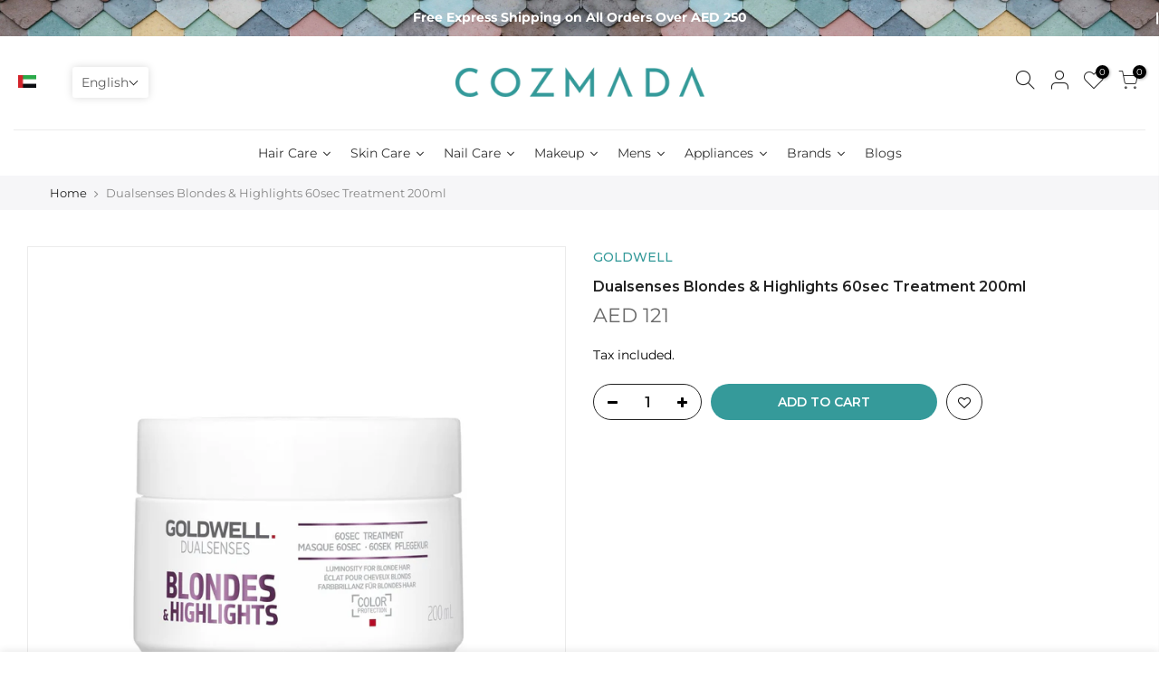

--- FILE ---
content_type: text/css
request_url: https://www.cozmada.com/cdn/shop/t/6/assets/pre_theme.min.css?v=4748236871709447771733383327
body_size: 29672
content:
a,
abbr,
acronym,
address,
applet,
article,
aside,
audio,
b,
big,
blockquote,
body,
canvas,
caption,
center,
cite,
code,
dd,
del,
details,
dfn,
div,
dl,
dt,
em,
embed,
fieldset,
figcaption,
figure,
footer,
form,
h1,
h2,
h3,
h4,
h5,
h6,
header,
hgroup,
html,
i,
iframe,
img,
ins,
kbd,
label,
legend,
li,
mark,
menu,
nav,
object,
ol,
output,
p,
pre,
q,
ruby,
s,
samp,
section,
small,
span,
strike,
strong,
sub,
summary,
sup,
table,
tbody,
td,
tfoot,
th,
thead,
time,
tr,
tt,
u,
ul,
var,
video {
	margin: 0;
	padding: 0;
	border: 0;
	font-size: 100%;
	font: inherit;
	vertical-align: baseline
}

article,
aside,
details,
figcaption,
figure,
footer,
header,
hgroup,
menu,
nav,
section {
	display: block
}

button::-moz-focus-inner,
input::-moz-focus-inner {
	padding: 0;
	border: 0
}

html {
	font-family: sans-serif;
	-ms-text-size-adjust: 100%;
	-webkit-text-size-adjust: 100%;
	-webkit-tap-highlight-color: transparent;
	background-color: transparent
}

body {
	width: 100%;
	font: 400 14px/1.75 sans-serif;
	color: #878787;
	overflow-x: hidden;
	scroll-behavior: smooth
}

#nt_wrapper {
	overflow: hidden;
	background-color: #fff
}

ul {
	list-style: inside
}

ol {
	list-style: decimal inside
}

ol ol,
ul ul {
	padding-left: 1.5em
}

cite,
dfn,
em,
i {
	font-style: italic
}

blockquote,
q {
	quotes: none;
	background: #f1f1f1;
	padding: 30px 25px 30px 60px;
	margin-bottom: 20px;
	position: relative;
	font-family: serif;
	font-style: italic;
	display: block
}

blockquote:before,
q:before {
	position: absolute;
	content: '“';
	content: '"';
	left: 25px;
	top: 0;
	font-size: 50px;
	color: #999
}

blockquote cite,
blockquote small {
	color: #1a1a1a;
	display: block;
	font-size: 1rem;
	line-height: 1.75
}

blockquote cite:before,
blockquote small:before {
	content: "\2014\00a0"
}

blockquote cite,
blockquote em,
blockquote i {
	font-style: normal
}

blockquote b,
blockquote strong,
dt {
	font-weight: 500
}

blockquote>:last-child {
	margin-bottom: 0
}

blockquote p,
q p,
td p,
th p {
	margin: 0
}

dd,
dl {
	margin: 0 0 1.75em
}

table,
td,
th {
	border: 1px solid #ddd;
	vertical-align: middle
}

table {
	border-spacing: 0;
	border-width: 1px 0 0 1px;
	margin: 1.5em 0 1.75em;
	width: 100%;
	border-collapse: collapse;
	border-spacing: 0
}

caption,
td,
th {
	font-weight: 400;
	text-align: left
}

th {
	border-width: 0 1px 1px 0;
	font-weight: 600
}

td {
	border-width: 0 1px 1px 0
}

td,
th {
	padding: 10px
}

small {
	font-size: 75%
}

address {
	font-style: italic;
	margin: 0 0 1.75em
}

b,
strong {
	font-weight: 700
}

code,
kbd,
pre,
samp,
tt,
var {
	font-family: Inconsolata, monospace
}

pre {
	border: 1px solid #d1d1d1;
	font-size: 1rem;
	line-height: 1.3125;
	margin: 0 0 1.75em;
	max-width: 100%;
	overflow: auto;
	padding: 1.75em;
	white-space: pre;
	white-space: pre-wrap;
	word-wrap: break-word
}

code {
	background-color: #d1d1d1;
	padding: .125em .25em
}

abbr,
acronym {
	border-bottom: 1px dotted #d1d1d1;
	cursor: help
}

mark {
	background: #222;
	padding: .125em .25em;
	text-decoration: none;
	color: #fff
}

big {
	font-size: 125%
}

sub,
sup {
	font-size: 75%;
	line-height: 0;
	position: relative;
	vertical-align: baseline
}

sup {
	top: -.5em
}

sub {
	bottom: -.25em
}

.lazy_icons .flickityt4s-button {
	visibility: hidden
}

a {
	color: #222;
	transition: .3s
}

a,
a:active,
a:focus,
a:hover {
	text-decoration: none;
	outline: 0
}

a:active,
a:hover {
	color: #56cfe1
}

em {
	font-style: italic
}

strong {
	font-weight: 600
}

img {
	height: auto;
	max-width: 100%;
	vertical-align: middle
}

iframe {
	max-width: 100%
}

h1,
h2,
h3,
h4,
h5,
h6 {
	margin: .65em 0 .5em;
	line-height: 1.428;
	font-family: sans-serif;
	color: #222;
	letter-spacing: 0
}

.h1,
h1 {
	margin: 0;
	font-size: 2.6179em
}

h2 {
	font-size: 2.0581em
}

h3 {
	font-size: 1.618em
}

h4 {
	font-size: 1.3em
}

h5 {
	font-size: 1.2em
}

h6 {
	font-size: 1.1em
}

p {
	margin-bottom: 1.3em
}

button,
input,
textarea {
	transition: .3s
}

button,
input,
optgroup,
select,
textarea {
	color: inherit;
	font: inherit
}

button:focus,
input:focus,
textarea:focus {
	outline: 0;
	box-shadow: none
}

input[type=date],
input[type=email],
input[type=number],
input[type=password],
input[type=tel],
input[type=text],
input[type=url],
select,
textarea {
	width: 100%;
	height: 40px;
	line-height: 18px;
	transition: border-color .5s;
	box-shadow: none;
	border-radius: 0;
	-webkit-appearance: none;
	-moz-appearance: none;
	appearance: none
}

input:-webkit-autofill {
	border-color: #e6e6e6;
	-webkit-box-shadow: 0 0 0 1000px #fff inset;
	-webkit-text-fill-color: #878787
}

input:focus:-webkit-autofill {
	border-color: #d9d9d9
}

input:not([type=submit]):not([type=checkbox]),
select,
textarea {
	border: 1px solid #ccc;
	font-size: 13px;
	outline: 0;
	padding: 0 15px;
	color: #878787;
	border-radius: 0;
	max-width: 100%
}

input:not([type=submit]):not([type=checkbox]):focus,
textarea:focus {
	border-color: #222
}

textarea {
	overflow: auto;
	padding: 10px 15px;
	min-height: 190px
}

a.button,
button,
input[type=submit] {
	cursor: pointer;
	border: 2px solid #222;
	padding: 5px 25px;
	background: #fff;
	color: #222;
	border-radius: 40px;
	font-size: 14px;
	font-weight: 600;
	min-height: 40px
}

a.button {
	display: inline-block;
	background: 0 0
}

a.button.button-o-w {
	border-color: initial;
	color: #fff
}

a.button.button_dark {
	background-color: #000;
	border-color: #000;
	color: #fff
}

a.external_btn.truncate.button {
	border-radius: 40px
}

a.button:hover,
button:hover,
input[type=submit]:hover {
	border-color: #56cfe1;
	background-color: #56cfe1;
	color: #fff
}

button,
input[type=submit] {
	-webkit-appearance: button
}

[disabled=disabled],
button[disabled=disabled],
input[disabled=disabled] {
	cursor: not-allowed;
	opacity: .5
}

::-webkit-input-placeholder {
	color: #c1c1c1
}

:-moz-placeholder {
	color: #c1c1c1
}

::-moz-placeholder {
	color: #c1c1c1
}

.color_scheme_light ::-webkit-input-placeholder {
	color: rgba(255, 255, 255, .7)
}

.color_scheme_light :-moz-placeholder {
	color: rgba(255, 255, 255, .7)
}

.color_scheme_light ::-moz-placeholder {
	color: rgba(255, 255, 255, .7)
}

.color_scheme_light :-ms-input-placeholder {
	color: rgba(255, 255, 255, .7)
}

input:-webkit-autofill,
input:-webkit-autofill:active,
input:-webkit-autofill:focus,
input:-webkit-autofill:hover {
	transition: background-color 5000s ease-in-out;
	-webkit-box-shadow: 0 0 0 1000px #fff inset
}

@-moz-document url-prefix() {
	select:-moz-focusring,
	select::-moz-focus-inner {
		color: transparent!important;
		text-shadow: 0 0 0 #999!important;
		background-image: none!important;
		border: 0
	}
}

input:focus::-webkit-input-placeholder {
	color: transparent
}

input:focus::-moz-placeholder {
	color: transparent
}

input:focus:-ms-input-placeholder {
	color: transparent
}

select {
	padding: 0 30px 0 15px;
	max-width: 100%;
	width: 100%;
	height: 40px;
	border: 1px solid #e3e3e3;
	vertical-align: middle;
	font-size: 14px;
	transition: border-color .5s;
	-webkit-appearance: none;
	-moz-appearance: none;
	appearance: none;
	background-image: url([data-uri]);
	background-position: right 10px top 50%;
	background-size: auto 18px;
	background-repeat: no-repeat;
	display: inline-block;
	background-color: transparent;
	box-shadow: none;
	color: #222;
	border-radius: 30px
}

.no-js #cart-form_ppr .variations,
.yes-js #cart-form_ppr select.product-select_pr {
	display: none
}

.no-js #cart-form_ppr select {
	margin-bottom: 30px
}

.swatch .nt-swatch,
a,
button,
input {
	-ms-touch-action: manipulation;
	touch-action: manipulation
}

.button,
button,
input[type=button],
input[type=reset],
input[type=submit] {
	-webkit-appearance: none;
	-moz-appearance: none;
	appearance: none
}

*,
:after,
:before {
	-webkit-box-sizing: border-box;
	box-sizing: border-box
}

.clearfix:after,
.clearfix:before {
	content: ' ';
	display: table
}

.clearfix:after {
	clear: both
}

.screen-reader-text {
	clip: rect(1px, 1px, 1px, 1px);
	height: 1px;
	overflow: hidden;
	position: absolute!important;
	width: 1px
}

.icon__fallback-text,
.visually-hidden {
	position: absolute!important;
	overflow: hidden;
	clip: rect(0 0 0 0);
	height: 1px;
	width: 1px;
	margin: -1px;
	padding: 0;
	border: 0
}

.visibility-hidden {
	visibility: hidden
}

.visually-hidden--inline {
	margin: 0;
	height: 1em
}

.visually-hidden--static {
	position: static!important
}

.js-focus-hidden:focus {
	outline: 0
}

.skip-link:focus {
	clip: auto;
	width: auto;
	height: auto;
	margin: 0;
	color: #3a3a3a;
	background-color: #fff;
	padding: 10px;
	opacity: 1;
	z-index: 10000;
	transition: none
}

a:focus-visible {
	outline: #005fcc auto 1px
}

.dcp_cd_ip {
	opacity: 0;
	height: 0!important
}

.container {
	width: 100%;
	padding-right: 15px;
	padding-left: 15px;
	margin-right: auto;
	margin-left: auto
}

[data-kl-full-width] {
	width: 100vw;
	left: -15px;
	position: relative
}

@media (min-width:1200px) {
	.container {
		max-width: 1170px
	}
	[data-kl-full-width] {
		left: calc((-100vw - -1170px)/ 2)
	}
}

@media (min-width:1230px) {
	.container {
		max-width: 1200px
	}
}

.container-fluid {
	width: 100%;
	padding-right: 15px;
	padding-left: 15px;
	margin-right: auto;
	margin-left: auto
}

.row {
	display: -ms-flexbox;
	display: flex;
	-ms-flex-wrap: wrap;
	flex-wrap: wrap;
	margin-right: -7.5px;
	margin-left: -7.5px
}

.col,
.col-1,
.col-10,
.col-11,
.col-12,
.col-15,
.col-2,
.col-3,
.col-4,
.col-5,
.col-6,
.col-7,
.col-8,
.col-9,
.col-auto,
.col-lg,
.col-lg-1,
.col-lg-10,
.col-lg-11,
.col-lg-12,
.col-lg-15,
.col-lg-2,
.col-lg-3,
.col-lg-4,
.col-lg-5,
.col-lg-6,
.col-lg-7,
.col-lg-8,
.col-lg-9,
.col-lg-auto,
.col-md,
.col-md-1,
.col-md-10,
.col-md-11,
.col-md-12,
.col-md-15,
.col-md-2,
.col-md-3,
.col-md-4,
.col-md-5,
.col-md-6,
.col-md-7,
.col-md-8,
.col-md-9,
.col-md-auto,
.col-nt-auto,
.col-sm,
.col-sm-1,
.col-sm-10,
.col-sm-11,
.col-sm-12,
.col-sm-2,
.col-sm-3,
.col-sm-4,
.col-sm-5,
.col-sm-6,
.col-sm-7,
.col-sm-8,
.col-sm-9,
.col-sm-auto,
.col-xl,
.col-xl-1,
.col-xl-10,
.col-xl-11,
.col-xl-12,
.col-xl-2,
.col-xl-3,
.col-xl-4,
.col-xl-5,
.col-xl-6,
.col-xl-7,
.col-xl-8,
.col-xl-9,
.col-xl-auto {
	position: relative;
	width: 100%;
	padding-right: 7.5px;
	padding-left: 7.5px
}

.col {
	-ms-flex-preferred-size: 0;
	flex-basis: 0;
	-ms-flex-positive: 1;
	flex-grow: 1;
	max-width: 100%
}

.col-auto {
	-ms-flex: 0 0 auto;
	flex: 0 0 auto;
	width: auto;
	max-width: 100%
}

.col-1 {
	-ms-flex: 0 0 8.333333%;
	flex: 0 0 8.333333%;
	max-width: 8.333333%
}

.col-2 {
	-ms-flex: 0 0 16.666667%;
	flex: 0 0 16.666667%;
	max-width: 16.666667%
}

.col-3 {
	-ms-flex: 0 0 25%;
	flex: 0 0 25%;
	max-width: 25%
}

.col-4 {
	-ms-flex: 0 0 33.333333%;
	flex: 0 0 33.333333%;
	max-width: 33.333333%
}

.col-5 {
	-ms-flex: 0 0 41.666667%;
	flex: 0 0 41.666667%;
	max-width: 41.666667%
}

.col-6 {
	-ms-flex: 0 0 50%;
	flex: 0 0 50%;
	max-width: 50%
}

.col-7 {
	-ms-flex: 0 0 58.333333%;
	flex: 0 0 58.333333%;
	max-width: 58.333333%
}

.col-8 {
	-ms-flex: 0 0 66.666667%;
	flex: 0 0 66.666667%;
	max-width: 66.666667%
}

.col-9 {
	-ms-flex: 0 0 75%;
	flex: 0 0 75%;
	max-width: 75%
}

.col-10 {
	-ms-flex: 0 0 83.333333%;
	flex: 0 0 83.333333%;
	max-width: 83.333333%
}

.col-11 {
	-ms-flex: 0 0 91.666667%;
	flex: 0 0 91.666667%;
	max-width: 91.666667%
}

.col-12 {
	-ms-flex: 0 0 100%;
	flex: 0 0 100%;
	max-width: 100%
}

.col-15 {
	-ms-flex: 0 0 20%;
	flex: 0 0 20%;
	max-width: 20%
}

.order-first {
	-ms-flex-order: -1;
	order: -1
}

.order-last {
	-ms-flex-order: 13;
	order: 13
}

.order-0 {
	-ms-flex-order: 0;
	order: 0
}

.order-1 {
	-ms-flex-order: 1;
	order: 1
}

.order-2 {
	-ms-flex-order: 2;
	order: 2
}

.order-3 {
	-ms-flex-order: 3;
	order: 3
}

.order-4 {
	-ms-flex-order: 4;
	order: 4
}

.order-5 {
	-ms-flex-order: 5;
	order: 5
}

.order-6 {
	-ms-flex-order: 6;
	order: 6
}

.order-7 {
	-ms-flex-order: 7;
	order: 7
}

.order-8 {
	-ms-flex-order: 8;
	order: 8
}

.order-9 {
	-ms-flex-order: 9;
	order: 9
}

.order-10 {
	-ms-flex-order: 10;
	order: 10
}

.order-11 {
	-ms-flex-order: 11;
	order: 11
}

.order-12 {
	-ms-flex-order: 12;
	order: 12
}

.offset-1 {
	margin-left: 8.333333%
}

.offset-2 {
	margin-left: 16.666667%
}

.offset-3 {
	margin-left: 25%
}

.offset-4 {
	margin-left: 33.333333%
}

.offset-5 {
	margin-left: 41.666667%
}

.offset-6 {
	margin-left: 50%
}

.offset-7 {
	margin-left: 58.333333%
}

.offset-8 {
	margin-left: 66.666667%
}

.offset-9 {
	margin-left: 75%
}

.offset-10 {
	margin-left: 83.333333%
}

.offset-11 {
	margin-left: 91.666667%
}

.fl_wrap {
	-ms-flex-wrap: wrap!important;
	flex-wrap: wrap!important
}

.fl_nowrap {
	-ms-flex-wrap: nowrap!important;
	flex-wrap: nowrap!important
}

.oah {
	overflow-x: auto;
	overflow-y: hidden;
	-webkit-overflow-scrolling: touch
}

@media (min-width:576px) {
	.col-sm {
		-ms-flex-preferred-size: 0;
		flex-basis: 0;
		-ms-flex-positive: 1;
		flex-grow: 1;
		max-width: 100%
	}
	.col-sm-auto {
		-ms-flex: 0 0 auto;
		flex: 0 0 auto;
		width: auto;
		max-width: 100%
	}
	.col-sm-1 {
		-ms-flex: 0 0 8.333333%;
		flex: 0 0 8.333333%;
		max-width: 8.333333%
	}
	.col-sm-2 {
		-ms-flex: 0 0 16.666667%;
		flex: 0 0 16.666667%;
		max-width: 16.666667%
	}
	.col-sm-3 {
		-ms-flex: 0 0 25%;
		flex: 0 0 25%;
		max-width: 25%
	}
	.col-sm-4 {
		-ms-flex: 0 0 33.333333%;
		flex: 0 0 33.333333%;
		max-width: 33.333333%
	}
	.col-sm-5 {
		-ms-flex: 0 0 41.666667%;
		flex: 0 0 41.666667%;
		max-width: 41.666667%
	}
	.col-sm-6 {
		-ms-flex: 0 0 50%;
		flex: 0 0 50%;
		max-width: 50%
	}
	.col-sm-7 {
		-ms-flex: 0 0 58.333333%;
		flex: 0 0 58.333333%;
		max-width: 58.333333%
	}
	.col-sm-8 {
		-ms-flex: 0 0 66.666667%;
		flex: 0 0 66.666667%;
		max-width: 66.666667%
	}
	.col-sm-9 {
		-ms-flex: 0 0 75%;
		flex: 0 0 75%;
		max-width: 75%
	}
	.col-sm-10 {
		-ms-flex: 0 0 83.333333%;
		flex: 0 0 83.333333%;
		max-width: 83.333333%
	}
	.col-sm-11 {
		-ms-flex: 0 0 91.666667%;
		flex: 0 0 91.666667%;
		max-width: 91.666667%
	}
	.col-sm-12 {
		-ms-flex: 0 0 100%;
		flex: 0 0 100%;
		max-width: 100%
	}
	.col-sm-15 {
		-ms-flex: 0 0 20%;
		flex: 0 0 20%;
		max-width: 20%
	}
	.order-sm-first {
		-ms-flex-order: -1;
		order: -1
	}
	.order-sm-last {
		-ms-flex-order: 13;
		order: 13
	}
	.order-sm-0 {
		-ms-flex-order: 0;
		order: 0
	}
	.order-sm-1 {
		-ms-flex-order: 1;
		order: 1
	}
	.order-sm-2 {
		-ms-flex-order: 2;
		order: 2
	}
	.order-sm-3 {
		-ms-flex-order: 3;
		order: 3
	}
	.order-sm-4 {
		-ms-flex-order: 4;
		order: 4
	}
	.order-sm-5 {
		-ms-flex-order: 5;
		order: 5
	}
	.order-sm-6 {
		-ms-flex-order: 6;
		order: 6
	}
	.order-sm-7 {
		-ms-flex-order: 7;
		order: 7
	}
	.order-sm-8 {
		-ms-flex-order: 8;
		order: 8
	}
	.order-sm-9 {
		-ms-flex-order: 9;
		order: 9
	}
	.order-sm-10 {
		-ms-flex-order: 10;
		order: 10
	}
	.order-sm-11 {
		-ms-flex-order: 11;
		order: 11
	}
	.order-sm-12 {
		-ms-flex-order: 12;
		order: 12
	}
	.offset-sm-0 {
		margin-left: 0
	}
	.offset-sm-1 {
		margin-left: 8.333333%
	}
	.offset-sm-2 {
		margin-left: 16.666667%
	}
	.offset-sm-3 {
		margin-left: 25%
	}
	.offset-sm-4 {
		margin-left: 33.333333%
	}
	.offset-sm-5 {
		margin-left: 41.666667%
	}
	.offset-sm-6 {
		margin-left: 50%
	}
	.offset-sm-7 {
		margin-left: 58.333333%
	}
	.offset-sm-8 {
		margin-left: 66.666667%
	}
	.offset-sm-9 {
		margin-left: 75%
	}
	.offset-sm-10 {
		margin-left: 83.333333%
	}
	.offset-sm-11 {
		margin-left: 91.666667%
	}
	.fl_wrap_sm {
		-ms-flex-wrap: wrap!important;
		flex-wrap: wrap!important
	}
	.fl_nowrap_sm {
		-ms-flex-wrap: nowrap!important;
		flex-wrap: nowrap!important
	}
}

@media (min-width:768px) {
	.col-md {
		-ms-flex-preferred-size: 0;
		flex-basis: 0;
		-ms-flex-positive: 1;
		flex-grow: 1;
		max-width: 100%
	}
	.col-md-auto {
		-ms-flex: 0 0 auto;
		flex: 0 0 auto;
		width: auto;
		max-width: 100%
	}
	.col-md-1 {
		-ms-flex: 0 0 8.333333%;
		flex: 0 0 8.333333%;
		max-width: 8.333333%
	}
	.col-md-2 {
		-ms-flex: 0 0 16.666667%;
		flex: 0 0 16.666667%;
		max-width: 16.666667%
	}
	.col-md-3 {
		-ms-flex: 0 0 25%;
		flex: 0 0 25%;
		max-width: 25%
	}
	.col-md-4 {
		-ms-flex: 0 0 33.333333%;
		flex: 0 0 33.333333%;
		max-width: 33.333333%
	}
	.col-md-5 {
		-ms-flex: 0 0 41.666667%;
		flex: 0 0 41.666667%;
		max-width: 41.666667%
	}
	.col-md-6 {
		-ms-flex: 0 0 50%;
		flex: 0 0 50%;
		max-width: 50%
	}
	.col-md-7 {
		-ms-flex: 0 0 58.333333%;
		flex: 0 0 58.333333%;
		max-width: 58.333333%
	}
	.col-md-8 {
		-ms-flex: 0 0 66.666667%;
		flex: 0 0 66.666667%;
		max-width: 66.666667%
	}
	.col-md-9 {
		-ms-flex: 0 0 75%;
		flex: 0 0 75%;
		max-width: 75%
	}
	.col-md-10 {
		-ms-flex: 0 0 83.333333%;
		flex: 0 0 83.333333%;
		max-width: 83.333333%
	}
	.col-md-11 {
		-ms-flex: 0 0 91.666667%;
		flex: 0 0 91.666667%;
		max-width: 91.666667%
	}
	.col-md-12 {
		-ms-flex: 0 0 100%;
		flex: 0 0 100%;
		max-width: 100%
	}
	.col-md-15 {
		-ms-flex: 0 0 20%;
		flex: 0 0 20%;
		max-width: 20%
	}
	.order-md-first {
		-ms-flex-order: -1;
		order: -1
	}
	.order-md-last {
		-ms-flex-order: 13;
		order: 13
	}
	.order-md-0 {
		-ms-flex-order: 0;
		order: 0
	}
	.order-md-1 {
		-ms-flex-order: 1;
		order: 1
	}
	.order-md-2 {
		-ms-flex-order: 2;
		order: 2
	}
	.order-md-3 {
		-ms-flex-order: 3;
		order: 3
	}
	.order-md-4 {
		-ms-flex-order: 4;
		order: 4
	}
	.order-md-5 {
		-ms-flex-order: 5;
		order: 5
	}
	.order-md-6 {
		-ms-flex-order: 6;
		order: 6
	}
	.order-md-7 {
		-ms-flex-order: 7;
		order: 7
	}
	.order-md-8 {
		-ms-flex-order: 8;
		order: 8
	}
	.order-md-9 {
		-ms-flex-order: 9;
		order: 9
	}
	.order-md-10 {
		-ms-flex-order: 10;
		order: 10
	}
	.order-md-11 {
		-ms-flex-order: 11;
		order: 11
	}
	.order-md-12 {
		-ms-flex-order: 12;
		order: 12
	}
	.offset-md-0 {
		margin-left: 0
	}
	.offset-md-1 {
		margin-left: 8.333333%
	}
	.offset-md-2 {
		margin-left: 16.666667%
	}
	.offset-md-3 {
		margin-left: 25%
	}
	.offset-md-4 {
		margin-left: 33.333333%
	}
	.offset-md-5 {
		margin-left: 41.666667%
	}
	.offset-md-6 {
		margin-left: 50%
	}
	.offset-md-7 {
		margin-left: 58.333333%
	}
	.offset-md-8 {
		margin-left: 66.666667%
	}
	.offset-md-9 {
		margin-left: 75%
	}
	.offset-md-10 {
		margin-left: 83.333333%
	}
	.offset-md-11 {
		margin-left: 91.666667%
	}
	.fl_wrap_md {
		-ms-flex-wrap: wrap!important;
		flex-wrap: wrap!important
	}
	.fl_nowrap_md {
		-ms-flex-wrap: nowrap!important;
		flex-wrap: nowrap!important
	}
}

@media (min-width:1025px) {
	.col-lg {
		-ms-flex-preferred-size: 0;
		flex-basis: 0;
		-ms-flex-positive: 1;
		flex-grow: 1;
		max-width: 100%
	}
	.col-lg-auto {
		-ms-flex: 0 0 auto;
		flex: 0 0 auto;
		width: auto;
		max-width: 100%
	}
	.col-lg-1 {
		-ms-flex: 0 0 8.333333%;
		flex: 0 0 8.333333%;
		max-width: 8.333333%
	}
	.col-lg-2 {
		-ms-flex: 0 0 16.666667%;
		flex: 0 0 16.666667%;
		max-width: 16.666667%
	}
	.col-lg-3 {
		-ms-flex: 0 0 25%;
		flex: 0 0 25%;
		max-width: 25%
	}
	.col-lg-4 {
		-ms-flex: 0 0 33.333333%;
		flex: 0 0 33.333333%;
		max-width: 33.333333%
	}
	.col-lg-5 {
		-ms-flex: 0 0 41.666667%;
		flex: 0 0 41.666667%;
		max-width: 41.666667%
	}
	.col-lg-6 {
		-ms-flex: 0 0 50%;
		flex: 0 0 50%;
		max-width: 50%
	}
	.col-lg-7 {
		-ms-flex: 0 0 58.333333%;
		flex: 0 0 58.333333%;
		max-width: 58.333333%
	}
	.col-lg-8 {
		-ms-flex: 0 0 66.666667%;
		flex: 0 0 66.666667%;
		max-width: 66.666667%
	}
	.col-lg-9 {
		-ms-flex: 0 0 75%;
		flex: 0 0 75%;
		max-width: 75%
	}
	.col-lg-10 {
		-ms-flex: 0 0 83.333333%;
		flex: 0 0 83.333333%;
		max-width: 83.333333%
	}
	.col-lg-11 {
		-ms-flex: 0 0 91.666667%;
		flex: 0 0 91.666667%;
		max-width: 91.666667%
	}
	.col-lg-12 {
		-ms-flex: 0 0 100%;
		flex: 0 0 100%;
		max-width: 100%
	}
	.col-lg-15 {
		-ms-flex: 0 0 20%;
		flex: 0 0 20%;
		max-width: 20%
	}
	.order-lg-first {
		-ms-flex-order: -1;
		order: -1
	}
	.order-lg-last {
		-ms-flex-order: 13;
		order: 13
	}
	.order-lg-0 {
		-ms-flex-order: 0;
		order: 0
	}
	.order-lg-1 {
		-ms-flex-order: 1;
		order: 1
	}
	.order-lg-2 {
		-ms-flex-order: 2;
		order: 2
	}
	.order-lg-3 {
		-ms-flex-order: 3;
		order: 3
	}
	.order-lg-4 {
		-ms-flex-order: 4;
		order: 4
	}
	.order-lg-5 {
		-ms-flex-order: 5;
		order: 5
	}
	.order-lg-6 {
		-ms-flex-order: 6;
		order: 6
	}
	.order-lg-7 {
		-ms-flex-order: 7;
		order: 7
	}
	.order-lg-8 {
		-ms-flex-order: 8;
		order: 8
	}
	.order-lg-9 {
		-ms-flex-order: 9;
		order: 9
	}
	.order-lg-10 {
		-ms-flex-order: 10;
		order: 10
	}
	.order-lg-11 {
		-ms-flex-order: 11;
		order: 11
	}
	.order-lg-12 {
		-ms-flex-order: 12;
		order: 12
	}
	.offset-lg-0 {
		margin-left: 0
	}
	.offset-lg-1 {
		margin-left: 8.333333%
	}
	.offset-lg-2 {
		margin-left: 16.666667%
	}
	.offset-lg-3 {
		margin-left: 25%
	}
	.offset-lg-4 {
		margin-left: 33.333333%
	}
	.offset-lg-5 {
		margin-left: 41.666667%
	}
	.offset-lg-6 {
		margin-left: 50%
	}
	.offset-lg-7 {
		margin-left: 58.333333%
	}
	.offset-lg-8 {
		margin-left: 66.666667%
	}
	.offset-lg-9 {
		margin-left: 75%
	}
	.offset-lg-10 {
		margin-left: 83.333333%
	}
	.offset-lg-11 {
		margin-left: 91.666667%
	}
	.fl_wrap_lg {
		-ms-flex-wrap: wrap!important;
		flex-wrap: wrap!important
	}
	.fl_nowrap_lg {
		-ms-flex-wrap: nowrap!important;
		flex-wrap: nowrap!important
	}
}

@media (min-width:1200px) {
	.col-xl {
		-ms-flex-preferred-size: 0;
		flex-basis: 0;
		-ms-flex-positive: 1;
		flex-grow: 1;
		max-width: 100%
	}
	.col-xl-auto {
		-ms-flex: 0 0 auto;
		flex: 0 0 auto;
		width: auto;
		max-width: 100%
	}
	.col-xl-1 {
		-ms-flex: 0 0 8.333333%;
		flex: 0 0 8.333333%;
		max-width: 8.333333%
	}
	.col-xl-2 {
		-ms-flex: 0 0 16.666667%;
		flex: 0 0 16.666667%;
		max-width: 16.666667%
	}
	.col-xl-3 {
		-ms-flex: 0 0 25%;
		flex: 0 0 25%;
		max-width: 25%
	}
	.col-xl-4 {
		-ms-flex: 0 0 33.333333%;
		flex: 0 0 33.333333%;
		max-width: 33.333333%
	}
	.col-xl-5 {
		-ms-flex: 0 0 41.666667%;
		flex: 0 0 41.666667%;
		max-width: 41.666667%
	}
	.col-xl-6 {
		-ms-flex: 0 0 50%;
		flex: 0 0 50%;
		max-width: 50%
	}
	.col-xl-7 {
		-ms-flex: 0 0 58.333333%;
		flex: 0 0 58.333333%;
		max-width: 58.333333%
	}
	.col-xl-8 {
		-ms-flex: 0 0 66.666667%;
		flex: 0 0 66.666667%;
		max-width: 66.666667%
	}
	.col-xl-9 {
		-ms-flex: 0 0 75%;
		flex: 0 0 75%;
		max-width: 75%
	}
	.col-xl-10 {
		-ms-flex: 0 0 83.333333%;
		flex: 0 0 83.333333%;
		max-width: 83.333333%
	}
	.col-xl-11 {
		-ms-flex: 0 0 91.666667%;
		flex: 0 0 91.666667%;
		max-width: 91.666667%
	}
	.col-xl-12 {
		-ms-flex: 0 0 100%;
		flex: 0 0 100%;
		max-width: 100%
	}
	.col-xl-15 {
		-ms-flex: 0 0 20%;
		flex: 0 0 20%;
		max-width: 20%
	}
	.order-xl-first {
		-ms-flex-order: -1;
		order: -1
	}
	.order-xl-last {
		-ms-flex-order: 13;
		order: 13
	}
	.order-xl-0 {
		-ms-flex-order: 0;
		order: 0
	}
	.order-xl-1 {
		-ms-flex-order: 1;
		order: 1
	}
	.order-xl-2 {
		-ms-flex-order: 2;
		order: 2
	}
	.order-xl-3 {
		-ms-flex-order: 3;
		order: 3
	}
	.order-xl-4 {
		-ms-flex-order: 4;
		order: 4
	}
	.order-xl-5 {
		-ms-flex-order: 5;
		order: 5
	}
	.order-xl-6 {
		-ms-flex-order: 6;
		order: 6
	}
	.order-xl-7 {
		-ms-flex-order: 7;
		order: 7
	}
	.order-xl-8 {
		-ms-flex-order: 8;
		order: 8
	}
	.order-xl-9 {
		-ms-flex-order: 9;
		order: 9
	}
	.order-xl-10 {
		-ms-flex-order: 10;
		order: 10
	}
	.order-xl-11 {
		-ms-flex-order: 11;
		order: 11
	}
	.order-xl-12 {
		-ms-flex-order: 12;
		order: 12
	}
	.offset-xl-0 {
		margin-left: 0
	}
	.offset-xl-1 {
		margin-left: 8.333333%
	}
	.offset-xl-2 {
		margin-left: 16.666667%
	}
	.offset-xl-3 {
		margin-left: 25%
	}
	.offset-xl-4 {
		margin-left: 33.333333%
	}
	.offset-xl-5 {
		margin-left: 41.666667%
	}
	.offset-xl-6 {
		margin-left: 50%
	}
	.offset-xl-7 {
		margin-left: 58.333333%
	}
	.offset-xl-8 {
		margin-left: 66.666667%
	}
	.offset-xl-9 {
		margin-left: 75%
	}
	.offset-xl-10 {
		margin-left: 83.333333%
	}
	.offset-xl-11 {
		margin-left: 91.666667%
	}
	.fl_wrap_xl {
		-ms-flex-wrap: wrap!important;
		flex-wrap: wrap!important
	}
	.fl_nowrap_xl {
		-ms-flex-wrap: nowrap!important;
		flex-wrap: nowrap!important
	}
}

.row.no-gutters {
	margin-right: 0;
	margin-left: 0
}

.no-gutters .slideshow__slide,
.no-gutters>.col,
.no-gutters>[class*=col-] {
	padding-right: 0;
	padding-left: 0
}

.nt_slider:not(.flickityt4s-enabled) {
	display: block!important;
	white-space: nowrap;
	overflow-y: hidden;
	overflow-x: scroll;
	width: auto;
	-ms-overflow-style: -ms-autohiding-scrollbar
}

.nt_slider {
	position: relative;
	scrollbar-width: none
}

.row-slider:not(.flickityt4s-enabled) {
	display: block!important
}

.nt_slider::-webkit-scrollbar {
	width: 0!important;
	height: 0!important
}

.nt_slider:not(.flickityt4s-enabled)>a {
	width: 100%
}

.nt_slider:not(.flickityt4s-enabled)>* {
	display: inline-block!important;
	white-space: normal!important;
	vertical-align: top
}

.flickityt4s-enabled {
	position: relative
}

.flickityt4s-enabled:focus {
	outline: 0
}

.flickityt4s-viewport {
	overflow: hidden;
	position: relative;
	width: 100%;
	height: 100%
}

.flickityt4s-slider {
	position: absolute;
	width: 100%;
	height: 100%
}

.flickityt4s-enabled.is-draggable {
	-webkit-tap-highlight-color: transparent;
	tap-highlight-color: transparent;
	-webkit-user-select: none;
	-moz-user-select: none;
	-ms-user-select: none;
	user-select: none
}

.flickityt4s-enabled.is-draggable .flickityt4s-viewport {
	cursor: move;
	cursor: -webkit-grab;
	cursor: grab
}

.flickityt4s-enabled.is-draggable .flickityt4s-viewport.is-pointer-down {
	cursor: -webkit-grabbing;
	cursor: grabbing
}

.flickityt4s-button {
	position: absolute;
	color: #000;
	-webkit-transition: .25s;
	transition: .25s
}

.flickityt4s-button:hover {
	cursor: pointer
}

.flickityt4s-button:focus {
	outline: 0;
	box-shadow: none
}

.flickityt4s-button:active {
	opacity: .6
}

.flickityt4s-button:disabled {
	opacity: .3;
	cursor: auto
}

.flickityt4s_prev_disable.flickityt4s_next_disable .flickityt4s-button:disabled {
	display: none
}

.nt_pr .flickityt4s-button:disabled {
	pointer-events: auto
}

.flickityt4s-button-icon {
	fill: currentColor
}

.flickityt4s-prev-next-button {
	top: calc(50% - 20px);
	top: -webkit-calc(50% - 20px);
	border-radius: 50%;
	padding: 0;
	background-color: transparent
}

.clno-touchevents .flickityt4s-prev-next-button {
	top: calc(50% - 20px);
	top: -webkit-calc(50% - 20px);
	opacity: 0;
	-webkit-transform: scale(.7);
	transform: scale(.7);
	transition: .2s ease-in-out
}

.clno-touchevents .flickityt4s-enabled.btn_vi_1 .flickityt4s-prev-next-button,
.clno-touchevents .flickityt4s-enabled:hover .flickityt4s-prev-next-button {
	-webkit-transform: scale(1);
	transform: scale(1);
	opacity: 1
}

.clno-touchevents .flickityt4s-enabled.btn_vi_1.btn_owl_3 .flickityt4s-prev-next-button {
	-webkit-transform: rotate(45deg);
	transform: rotate(45deg)
}

.clno-touchevents .flickityt4s-enabled.btn_vi_1 .flickityt4s-prev-next-button[disabled],
.clno-touchevents .flickityt4s-enabled:hover .flickityt4s-prev-next-button[disabled] {
	opacity: .3
}

.flickityt4s-prev-next-button.previous {
	left: 15px
}

.flickityt4s-prev-next-button.next {
	right: 15px
}

.flickityt4s-rtl .flickityt4s-prev-next-button.previous {
	left: auto;
	right: 15px
}

.flickityt4s-rtl .flickityt4s-prev-next-button.next {
	right: auto;
	left: 15px
}

.flickityt4s-page-dots .dot.is-selected:first-child:last-child,
.flickityt4s-prev-next-button .flickityt4s-button-icon {
	display: none
}

.flickityt4s-page-dots {
	width: 100%;
	padding: 0;
	margin: 0;
	list-style: none;
	text-align: center;
	line-height: 1
}

.flickityt4s-rtl .flickityt4s-page-dots {
	direction: rtl
}

.flickityt4s-page-dots .dot {
	display: inline-block;
	width: 11px;
	height: 11px;
	margin: 25px 5px 0;
	border-radius: 50%;
	background: #fff;
	border: 2px solid rgba(0, 0, 0, .2);
	cursor: pointer
}

.dot_owl_2 .flickityt4s-page-dots .dot {
	background: rgba(0, 0, 0, .5);
	border: 0
}

.dot_owl_3 .flickityt4s-page-dots .dot {
	width: 8px!important;
	height: 8px!important;
	border: 0;
	border-radius: 5px;
	-webkit-transition: 350ms;
	transition: 350ms
}

.dot_owl_3 .flickityt4s-page-dots .dot.is-selected {
	width: 30px!important
}

.dot_owl_1 .flickityt4s-page-dots .dot,
.type_slideshow .dot_owl_1 .flickityt4s-page-dots .dot {
	width: 13px;
	height: 13px
}

.flickityt4s-page-dots .dot.is-selected {
	background-color: #000
}

.slt4_img img:not(.lazyloadt4sed) {
	-webkit-animation: none;
	animation: none;
	opacity: 0!important
}

.dot_owl_2 .flickityt4s-page-dots .dot.is-selected {
	background: rgba(0, 0, 0, .9)
}

.btn_owl_2 .flickityt4s-prev-next-button,
.btn_owl_3 .flickityt4s-prev-next-button {
	border-radius: 0;
	border-width: 1.5px
}

.btn_owl_3 .flickityt4s-prev-next-button,
.clno-touchevents .btn_owl_3.flickityt4s-enabled:hover .flickityt4s-prev-next-button {
	-webkit-transform: rotate(45deg);
	transform: rotate(45deg)
}

.btn_owl_3 .flickityt4s-prev-next-button:before {
	-webkit-transform: rotate(-45deg);
	transform: rotate(-45deg)
}

.dot_color_2 .flickityt4s-page-dots .dot {
	background: rgba(255, 255, 255, .4);
	box-shadow: inset 0 0 3px rgba(0, 0, 0, .3)
}

.dot_color_2 .flickityt4s-page-dots .dot.is-selected,
.dot_color_2 .flickityt4s-page-dots .dot:after {
	background: #fff
}

.dot_color_3 .flickityt4s-page-dots .dot.is-selected {
	background-color: transparent
}

.dot_color_3 .flickityt4s-page-dots .dot,
.dot_color_3 .flickityt4s-page-dots .dot:after {
	background: #56cfe1;
	opacity: .4
}

.dot_color_3 .flickityt4s-page-dots .dot.is-selected,
.dot_color_3 .flickityt4s-page-dots .dot:after {
	opacity: 1
}

.flickityt4s-enabled.is-fade .flickityt4s-slider>* {
	pointer-events: none;
	z-index: 0;
	opacity: 0!important;
	visibility: hidden;
	-webkit-transition: opacity .3s ease-in-out, visibility .3s ease-in-out;
	transition: opacity .3s ease-in-out, visibility .3s ease-in-out
}

.flickityt4s-enabled.is-fade .flickityt4s-slider>.is-selected {
	pointer-events: auto;
	z-index: auto;
	opacity: 1!important;
	visibility: visible;
	-webkit-transition-delay: 0s;
	transition-delay: 0s
}

.fade_flick_1 .flickityt4s-slider {
	-webkit-transform: none!important;
	transform: none!important
}

.fade_flick_1.flickityt4s-enabled .p-item,
.fade_flick_1.flickityt4s-enabled .slideshow__slide {
	left: 0!important;
	opacity: 0;
	visibility: hidden;
	-webkit-transition: opacity .3s linear, visibility .3s linear;
	transition: opacity .3s linear, visibility .3s linear
}

.rtl_true .fade_flick_1.flickityt4s-enabled .p-item,
.rtl_true .fade_flick_1.flickityt4s-enabled .slideshow__slide {
	left: auto!important;
	right: 0!important
}

.browser-Safari.platform-Mac .fade_flick_1.flickityt4s-enabled .p-item {
	-webkit-transition: none;
	transition: none
}

.fade_flick_1 .p-item.is-selected,
.fade_flick_1 .slideshow__slide.is-selected {
	opacity: 1;
	visibility: visible;
	-webkit-transition-delay: 0s;
	transition-delay: 0s
}

.mg__0 {
	margin: 0
}

.mt__0 {
	margin-top: 0
}

.mt__5 {
	margin-top: 5px
}

.mt__7 {
	margin-top: 7px
}

.mt__10 {
	margin-top: 10px
}

.mt__15 {
	margin-top: 15px
}

.mt__20 {
	margin-top: 20px
}

.mt__25 {
	margin-top: 25px
}

.mt__30 {
	margin-top: 30px;
  margin-bottom: 30px;
}

.mt__35 {
	margin-top: 35px
}

.mt__40 {
	margin-top: 40px
}

.mt__45 {
	margin-top: 45px
}

.mt__50 {
	margin-top: 50px
}

.mt__55 {
	margin-top: 55px
}

.mt__60 {
	margin-top: 60px
}

.mt__65 {
	margin-top: 65px
}

.mt__70 {
	margin-top: 70px
}

.mt__75 {
	margin-top: 75px
}

.mt__80 {
	margin-top: 80px
}

.mt__85 {
	margin-top: 85px
}

.mt__90 {
	margin-top: 90px
}

.mt__95 {
	margin-top: 95px
}

.mt__100 {
	margin-top: 100px
}

.mr__4 {
	margin-right: 4px
}

.mr__7 {
	margin-right: 7px
}

.mr__5 {
	margin-right: 5px
}

.mr__10 {
	margin-right: 10px
}

.mr__15 {
	margin-right: 15px
}

.mr__20 {
	margin-right: 20px
}

.mr__25 {
	margin-right: 25px
}

.mr__30 {
	margin-right: 30px
}

.mr__35 {
	margin-right: 35px
}

.mr__40 {
	margin-right: 40px
}

.mr__45 {
	margin-right: 45px
}

.mr__50 {
	margin-right: 50px
}

.mr__55 {
	margin-right: 55px
}

.mr__60 {
	margin-right: 60px
}

.mr__65 {
	margin-right: 65px
}

.mr__70 {
	margin-right: 70px
}

.mr__75 {
	margin-right: 75px
}

.mr__80 {
	margin-right: 80px
}

.mr__85 {
	margin-right: 85px
}

.mr__90 {
	margin-right: 90px
}

.mr__95 {
	margin-right: 95px
}

.mr__100 {
	margin-right: 100px
}

.mb__5 {
	margin-bottom: 5px
}

.mb__10 {
	margin-bottom: 10px
}

.mb__15 {
	margin-bottom: 15px
}

.mb__20 {
	margin-bottom: 20px
}

.mb__25 {
	margin-bottom: 25px
}

.mb__30 {
	margin-bottom: 30px
}

.mb__35 {
	margin-bottom: 35px
}

.mb__40 {
	margin-bottom: 40px
}

.mb__45 {
	margin-bottom: 45px
}

.mb__50 {
	margin-bottom: 50px
}

.mb__55 {
	margin-bottom: 55px
}

.mb__60 {
	margin-bottom: 60px
}

.mb__65 {
	margin-bottom: 65px
}

.mb__70 {
	margin-bottom: 70px
}

.mb__75 {
	margin-bottom: 75px
}

.mb__80 {
	margin-bottom: 80px
}

.mb__85 {
	margin-bottom: 85px
}

.mb__90 {
	margin-bottom: 90px
}

.mb__95 {
	margin-bottom: 95px
}

.mb__100 {
	margin-bottom: 100px
}

.ml__4 {
	margin-left: 4px
}

.ml__7 {
	margin-left: 7px
}

.ml__5 {
	margin-left: 5px
}

.ml__10 {
	margin-left: 10px
}

.ml__15 {
	margin-left: 15px
}

.ml__20 {
	margin-left: 20px
}

.ml__25 {
	margin-left: 25px
}

.ml__30 {
	margin-left: 30px
}

.ml__35 {
	margin-left: 35px
}

.ml__40 {
	margin-left: 40px
}

.ml__45 {
	margin-left: 45px
}

.ml__50 {
	margin-left: 50px
}

.ml__55 {
	margin-left: 55px
}

.ml__60 {
	margin-left: 60px
}

.ml__65 {
	margin-left: 65px
}

.ml__70 {
	margin-left: 70px
}

.ml__75 {
	margin-left: 75px
}

.ml__80 {
	margin-left: 80px
}

.ml__85 {
	margin-left: 85px
}

.ml__90 {
	margin-left: 90px
}

.ml__95 {
	margin-left: 95px
}

.ml__100 {
	margin-left: 100px
}

.pd__0 {
	padding: 0
}

.pt__0 {
	padding-top: 0
}

.pt__5 {
	padding-top: 5px
}

.pt__10 {
	padding-top: 10px
}

.pt__15 {
	padding-top: 15px
}

.pt__20 {
	padding-top: 20px
}

.pt__25 {
	padding-top: 25px
}

.pt__30 {
	padding-top: 30px
}

.pt__35 {
	padding-top: 35px
}

.pt__40 {
	padding-top: 40px
}

.pt__45 {
	padding-top: 45px
}

.pt__50 {
	padding-top: 50px
}

.pt__55 {
	padding-top: 55px
}

.pt__60 {
	padding-top: 60px
}

.pt__65 {
	padding-top: 65px
}

.pt__70 {
	padding-top: 70px
}

.pt__75 {
	padding-top: 75px
}

.pt__80 {
	padding-top: 80px
}

.pt__85 {
	padding-top: 85px
}

.pt__90 {
	padding-top: 90px
}

.pt__95 {
	padding-top: 95px
}

.pt__100 {
	padding-top: 100px
}

.pr__0 {
	padding-right: 0
}

.pr__5 {
	padding-right: 5px
}

.pr__10 {
	padding-right: 10px
}

.pr__15 {
	padding-right: 15px
}

.pr__20 {
	padding-right: 20px
}

.pr__25 {
	padding-right: 25px
}

.pr__30 {
	padding-right: 30px
}

.pr__35 {
	padding-right: 35px
}

.pr__40 {
	padding-right: 40px
}

.pr__45 {
	padding-right: 45px
}

.pr__50 {
	padding-right: 50px
}

.pr__55 {
	padding-right: 55px
}

.pr__60 {
	padding-right: 60px
}

.pr__65 {
	padding-right: 65px
}

.pr__70 {
	padding-right: 70px
}

.pr__75 {
	padding-right: 75px
}

.pr__80 {
	padding-right: 80px
}

.pr__85 {
	padding-right: 85px
}

.pr__90 {
	padding-right: 90px
}

.pr__95 {
	padding-right: 95px
}

.pr__100 {
	padding-right: 100px
}

.pb__0 {
	padding-bottom: 0
}

.pb__5 {
	padding-bottom: 5px
}

.pb__10 {
	padding-bottom: 10px
}

.pb__15 {
	padding-bottom: 15px
}

.pb__20 {
	padding-bottom: 20px
}

.pb__25 {
	padding-bottom: 25px
}

.pb__30 {
	padding-bottom: 30px
}

.pb__35 {
	padding-bottom: 35px
}

.pb__40 {
	padding-bottom: 40px
}

.pb__45 {
	padding-bottom: 45px
}

.pb__50 {
	padding-bottom: 50px
}

.pb__55 {
	padding-bottom: 55px
}

.pb__60 {
	padding-bottom: 60px
}

.pb__65 {
	padding-bottom: 65px
}

.pb__70 {
	padding-bottom: 70px
}

.pb__75 {
	padding-bottom: 75px
}

.pb__80 {
	padding-bottom: 80px
}

.pb__85 {
	padding-bottom: 85px
}

.pb__90 {
	padding-bottom: 90px
}

.pb__95 {
	padding-bottom: 95px
}

.pb__100 {
	padding-bottom: 100px
}

.pl__0 {
	padding-left: 0
}

.pl__5 {
	padding-left: 5px
}

.pl__10 {
	padding-left: 10px
}

.pl__15 {
	padding-left: 15px
}

.pl__20 {
	padding-left: 20px
}

.pl__25 {
	padding-left: 25px
}

.pl__30 {
	padding-left: 30px
}

.pl__35 {
	padding-left: 35px
}

.pl__40 {
	padding-left: 40px
}

.pl__45 {
	padding-left: 45px
}

.pl__50 {
	padding-left: 50px
}

.pl__55 {
	padding-left: 55px
}

.pl__60 {
	padding-left: 60px
}

.pl__65 {
	padding-left: 65px
}

.pl__70 {
	padding-left: 70px
}

.pl__75 {
	padding-left: 75px
}

.pl__80 {
	padding-left: 80px
}

.pl__85 {
	padding-left: 85px
}

.pl__90 {
	padding-left: 90px
}

.pl__95 {
	padding-left: 95px
}

.pl__100 {
	padding-left: 100px
}

.w__100 {
	width: 100%
}

.h__100 {
	height: 100%
}

.br__40 {
	border-radius: 40px
}

.br__50 {
	border-radius: 50%
}

.fs__0 {
	font-size: 0
}

.fs__10 {
	font-size: 10px
}

.fs__12 {
	font-size: 12px
}

.fs__13 {
	font-size: 13px
}

.fs__14 {
	font-size: 14px
}

.fs__15 {
	font-size: 15px
}

.fs__16 {
	font-size: 16px
}

.fs__18 {
	font-size: 18px
}

.fs__20 {
	font-size: 20px
}

.fs__24 {
	font-size: 24px
}

.fs__25 {
	font-size: 25px
}

.fs__30 {
	font-size: 30px
}

.fs__35 {
	font-size: 35px
}

.fs__40 {
	font-size: 40px
}

.fs__45 {
	font-size: 45px
}

.fs__50 {
	font-size: 50px
}

.fs__55 {
	font-size: 55px
}

.fs__60 {
	font-size: 60px
}

.fs__80 {
	font-size: 80px
}

.fs__90 {
	font-size: 90px
}

.db {
	display: block
}

.dn,
.dnt4 {
	display: none
}

.hide,
.js_gift_wrap.dn,
.js_gift_wrap.dnt4 {
	display: none!important
}

.dib {
	display: inline-block
}

.tl {
	text-align: left
}

.tc {
	text-align: center
}

.tr {
	text-align: right
}

.fl {
	float: left
}

.fr {
	float: right
}

.pa {
	position: absolute
}

.pr {
	position: relative
}

.l__0 {
	left: 0
}

.r__0 {
	right: 0
}

.t__0 {
	top: 0
}

.b__0 {
	bottom: 0
}

.op__0 {
	opacity: 0
}

.ntpf,
.pf {
	position: fixed
}

.pa-center {
	position: absolute;
	left: 50%;
	top: 50%;
	-webkit-transform: translate3D(-50%, -50%, 0);
	-moz-transform: translate3D(-50%, -50%, 0);
	-ms-transform: translate3D(-50%, -50%, 0);
	-o-transform: translate3D(-50%, -50%, 0);
	transform: translate3D(-50%, -50%, 0)
}

.nt_full {
	width: 100%;
	max-width: 100%
}

.nt_co_wide {
	width: 100%;
	max-width: 630px;
	margin: 0 auto
}

.cb {
	color: #000
}

.csi {
	color: #9e9e9e
}

.cra {
	color: #fec42d
}

.cra2 {
	color: #dedede
}

.cd {
	color: #222
}

.chp:hover,
.cp {
	color: #56cfe1
}

.bghp:hover,
.cw {
	color: #fff
}

.cg {
	color: #878787
}

.cr {
	color: #ec0101
}

.cgreen,
.chg:hover {
	color: #90c11a
}

.bgw {
	background: #fff
}

.bgb {
	background: #000
}

.bgbl {
	background: #f6f6f8
}

.bghp:hover,
.bgp {
	background: #56cfe1
}

.bgd {
	background: #222
}

.tu {
	text-transform: uppercase
}

.fwb4 {
	font-weight: 400
}

.fwm {
	font-weight: 500
}

.fwsb {
	font-weight: 600
}

.fwb {
	font-weight: 700
}

.ls__0 {
	letter-spacing: 0
}

.ls__1 {
	letter-spacing: 1px
}

.ls__2 {
	letter-spacing: 2px
}

.ls__3 {
	letter-spacing: 3px
}

.ls__4 {
	letter-spacing: 4px
}

.ls__5 {
	letter-spacing: 5px
}

.ts__03 {
	transition: .3s
}

.ts__04 {
	transition: .4s
}

.ts__05 {
	transition: .5s
}

.ts_op {
	-webkit-transition: opacity .3s ease-in-out;
	-moz-transition: opacity .3s ease-in-out;
	-o-transition: opacity .3s ease-in-out;
	transition: opacity .3s ease-in-out
}

.lh__1 {
	line-height: 1
}

.f__pop {
	font-family: Poppins, sans-serif
}

.f__libre {
	font-family: serif;
	font-style: italic
}

.lazyloadt4sed>.img_first {
	opacity: 0;
	display: none
}

.oh {
	overflow: hidden
}

.wsn {
	white-space: nowrap
}

.grid-sizer,
.pe_none {
	pointer-events: none
}

.pe_auto {
	pointer-events: auto
}

.z_100 {
	z-index: 100
}

.z_200 {
	z-index: 200
}

.tt_txt {
	font-size: 0;
	opacity: 0;
	visibility: hidden
}

.ttip_nt {
	position: relative;
	display: inline-block
}

.flex {
	display: -webkit-box;
	display: -ms-flexbox;
	display: flex
}

.in_flex {
	display: -ms-inline-flexbox;
	display: -webkit-inline-flex;
	display: inline-flex
}

.truncate {
	overflow: hidden;
	text-overflow: ellipsis;
	white-space: nowrap
}

.cover_norepeat {
	background-repeat: no-repeat;
	background-size: cover
}

.txt_under {
	text-decoration: underline!important
}

.flex .grow {
	-webkit-flex: 1 1 auto;
	-ms-flex: 1 1 auto;
	-webkit-box-flex: 1;
	flex: 1 1 auto
}

.flex.column,
.in_flex.column {
	-webkit-flex-direction: column;
	-ms-flex-direction: column;
	-webkit-box-orient: vertical;
	-webkit-box-direction: column;
	flex-direction: column
}

.flex.wrap,
.in_flex.wrap {
	-webkit-flex-direction: row;
	-ms-flex-direction: row;
	-webkit-box-orient: horizontal;
	-webkit-box-direction: normal;
	flex-direction: row;
	-webkit-flex-wrap: wrap;
	-ms-flex-wrap: wrap;
	flex-wrap: wrap
}

.fl__row {
	display: -webkit-box;
	display: -ms-flexbox;
	display: flex;
	-ms-flex-flow: row nowrap;
	flex-flow: row nowrap;
	-webkit-box-align: center;
	-ms-flex-align: center;
	align-items: center;
	-ms-flex-pack: justify;
	justify-content: space-between
}

.al_center {
	-webkit-box-align: center;
	-ms-flex-align: center;
	align-items: center
}

.fl_center {
	justify-content: center;
	-ms-flex-pack: center;
	-webkit-justify-content: center;
	-ms-justify-content: center
}

.fl_between {
	-webkit-justify-content: space-between;
	-ms-flex-pack: justify;
	-webkit-box-pack: justify;
	justify-content: space-between
}

.fl_right {
	-webkit-box-pack: end;
	-ms-flex-pack: end;
	justify-content: flex-end
}

.fl_left {
	-webkit-box-pack: start;
	-ms-flex-pack: start;
	justify-content: flex-start
}

.is-flex {
	display: -webkit-box;
	display: -webkit-flex;
	display: -ms-flexbox;
	display: flex;
	-webkit-flex-wrap: wrap;
	-ms-flex-wrap: wrap;
	flex-wrap: wrap
}

.ul_none {
	list-style: none
}

.shopify-error,
.shopify-info,
.shopify-message,
.shopify-warning {
	border: 2px solid;
	border-radius: 0;
	overflow: hidden;
	margin: 20px 0 0;
	padding: 14px 25px 14px 55px;
	line-height: 1.4;
	position: relative;
	font-size: 14px;
	-webkit-box-sizing: border-box;
	-moz-box-sizing: border-box;
	box-sizing: border-box
}

.shopify-error ul,
.shopify-info ul,
.shopify-message ul,
.shopify-warning ul {
	list-style: none
}

.shopify-error i,
.shopify-info i,
.shopify-message i,
.shopify-warning i {
	position: absolute;
	top: 50%;
	left: 24px;
	line-height: 0;
	font-size: 18px;
	font-weight: 900
}

.shopify-error,
.shopify-info {
	color: #af7d27;
	border-color: #e0b252;
	background-color: transparent
}

.shopify-error a,
.shopify-info a {
	color: #af7d27;
	text-decoration: underline
}

.shopify-error,
.shopify-error a {
	color: #e90505;
	border-color: #e90505
}

.shopify-message {
	color: #3c763d;
	border-color: #459647;
	background-color: transparent
}

.shopify-message a {
	color: #3c763d;
	text-decoration: underline
}

.shopify-warning,
.shopify-warning a {
	color: #f0ad4e
}

.sp_notice {
	position: fixed;
	bottom: 0;
	left: 0;
	right: 0;
	display: -ms-flexbox;
	display: flex;
	-ms-flex-flow: row wrap;
	flex-flow: row wrap;
	-ms-flex-align: center;
	align-items: center;
	z-index: 69900;
	background-color: #e0b252;
	color: #fff;
	cursor: pointer;
	-webkit-transform: translate3d(0, 100%, 0);
	transform: translate3d(0, 100%, 0);
	transition: .35s;
	min-height: 60px;
	padding: 10px 80px 10px 65px;
	border: 0
}

.sp_notice .shopify-message {
	background-color: #459647
}

.sp_notice .pegk {
	position: absolute;
	top: 0;
	left: auto;
	right: 0;
	bottom: 0;
	display: -ms-flexbox;
	display: flex;
	-ms-flex-align: center;
	align-items: center;
	-ms-flex-pack: center;
	justify-content: center;
	width: 60px;
	background-color: rgba(0, 0, 0, .1);
	font-weight: 500;
	font-size: 45px;
	cursor: pointer;
	transition: background-color .25s
}

.sp_notice:hover .pegk {
	background-color: rgba(0, 0, 0, .2)
}

.sp_notice.show_notice {
	-webkit-transform: none;
	transform: none
}

.nt_menu>li.has-children>a>i {
	color: rgba(82, 82, 82, .6)
}

#cat_shopify .nav_link_icon {
	display: none
}

html.wf-faKalles-n4-loading .fa47:before,
html.wf-fontawesome5free-n4-loading .fa:before,
html.wf-fontawesome5free-n4-loading .fas:before,
html.wf-peicon7stroke-n4-loading .pegk:before {
	opacity: 0
}

.row:after,
.row:before {
	display: none!important
}

#nt_content {
	min-height: 50vh
}

.branding>a {
	font-size: 1.25em;
	text-transform: uppercase;
	letter-spacing: .1em
}

.header_1 .branding img,
.header_4 .branding img,
.header_5 .branding img,
.header_7 .branding img,
.header_8 .branding img {
	margin: 0 auto
}

li.menu-item.branding.ts__05.lh__1 {
	display: block
}

.nt_menu>li.menu-item.branding>a {
	height: auto
}

body:not(.des_header_7) #ntheader {
	position: relative
}

.header-text i {
	font-size: 16px;
	vertical-align: middle
}

.header-text p {
	margin: 0
}

.shopify-policy__container {
	min-height: 60vh;
	margin-top: 60px!important;
	margin-bottom: 60px!important
}

.shopify-policy__title {
	margin-bottom: 50px
}

.icon_cart .js_cat_ttprice .cart_dis_price,
.icon_cart .js_cat_ttprice .cart_ori_price {
	display: none
}

.nt_action>a,
.nt_action>div {
	padding: 0 6px
}

.nt_action>a>i,
.nt_action>div>a>i {
	font-size: 22px;
	line-height: 1
}

.h_icon_pegk .nt_action>a>i,
.h_icon_pegk .nt_action>div>a>i {
	font-size: 24px
}

.h_icon_la .nt_action>a>i,
.h_icon_la .nt_action>div>a>i {
	font-size: 28px
}

.h_icon_la .nt_action a>i.la-shopping-cart {
	font-size: 32px
}

.nt_menu li {
	font-size: 14px;
	list-style: none;
	position: relative
}

.nt_menu>li>a {
	padding-right: 17.5px;
	padding-left: 17.5px
}

.nt_menu>li>a>i {
	font-size: 22px;
	margin-right: 4px
}

.header_5 .nt_menu>li>a:first-child {
	padding-left: 5px
}

.lbc_nav,
.lbc_nav_mb {
	opacity: 0
}

.type_btn .button {
	box-shadow: 0 5px 15px 0 rgba(0, 0, 0, .15);
	height: 40px
}

.type_btn.br_radius_false .button {
	border-radius: 0
}

.header__bot.border_true {
	border-top: 1px solid #ececec
}

.nt_menu>li>.sub-menu {
	position: absolute;
	opacity: 0;
	visibility: hidden;
	pointer-events: none
}

.header_search input.search__input {
	min-width: 290px;
	width: 100%;
	height: 46px;
	border-radius: 30px;
	border: 2px solid rgba(129, 129, 129, .2);
	padding-right: 50px
}

.header_search input.search__input:focus {
	border-color: rgba(129, 129, 129, .2)
}

button.search__submit {
	padding: 0 15px;
	width: 55px;
	background-color: #56cfe1;
	color: #fff;
	border: 0;
	border-radius: 0 30px 30px 0
}

button.search__submit i {
	font-weight: 900
}

.header_6 .header__bot.border_true,
.header_9 .header__bot.border_true {
	border: 1px solid #ececec
}

.header_hcat>span {
	letter-spacing: .4px
}

.header_hcat>i {
	font-weight: 900
}

.header_categories {
	color: #222;
	font-size: 14px
}

.border_true .header_categories {
	border-right: 1px solid #ececec
}

.categories_menu {
	top: 100%;
	z-index: 299;
	visibility: hidden;
	transition: .2s;
	-webkit-transform: translateY(15px) translateZ(0);
	transform: translateY(15px) translateZ(0);
	border: 1px solid rgba(129, 129, 129, .2)
}

.header_categories:hover .categories_menu {
	visibility: visible;
	opacity: 1;
	-webkit-transform: none;
	transform: none;
	pointer-events: visible;
	pointer-events: unset
}

.nt_action>a,
.nt_action>div>a {
	color: #222
}

.header_8 .nt_action .push-menu-btn img {
	transform: rotate(180deg);
	-webkit-transform: rotate(180deg)
}

.menu_wid_full .sub-menu,
.menu_wid_full .sub-menu.lazyloadt4sed {
	width: 100vw;
	padding: 10px 20px
}

.menu_wid_12 .sub-menu,
.menu_wid_12 .sub-menu.lazyloadt4sed {
	width: 1200px
}

.menu_wid_full .container {
	max-width: 100%
}

.h_transparent_true.template-index #ntheader .ntheader_wrapper {
	position: absolute;
	top: 0;
	right: 0;
	left: 0;
	z-index: 390;
	backface-visibility: hidden;
	-webkit-backface-visibility: hidden
}

.header_7 {
	position: relative
}

body:not(.h_calc_ready) #shopify-section-header_banner {
	position: absolute;
	top: 0;
	left: 0;
	right: 0;
	opacity: 0;
	pointer-events: none
}

#shopify-section-header_banner {
	transition: height .6s .25s;
	-webkit-transition: height .6s .25s;
	will-change: height
}

.h_calc_ready #shopify-section-header_banner {
	position: relative;
	overflow: hidden;
	height: 0
}

.h__banner .col-auto:first-child {
	opacity: 0
}

#nav_header7 ul,
.mb_nav_tab ul {
	list-style: none
}

.nt_mb_menu .sub-menu li>a,
.nt_mb_menu>li>a {
	display: -webkit-box;
	display: -ms-flexbox;
	display: flex;
	-webkit-box-align: center;
	-ms-flex-align: center;
	align-items: center;
	-webkit-flex-direction: row;
	-ms-flex-direction: row;
	-webkit-box-orient: horizontal;
	-webkit-box-direction: normal;
	flex-direction: row;
	padding: 5px 20px;
	min-height: 50px;
	border-bottom: 1px solid rgba(129, 129, 129, .2);
	color: #222;
	font-size: 14px;
	text-align: left;
	line-height: 1.3
}

#nav_header7 .nt_mb_menu .sub-menu li>a,
#nav_header7 .nt_mb_menu>li>a {
	padding: 5px
}

.nt_mb_menu>li>a {
	letter-spacing: .2px;
	font-size: 14px
}

.has_ntmenu .mfp-close,
.nt_mb_menu .sub-menu,
.nt_mb_menu .sub-menu li a.currency-item.dn,
.nt_mb_menu .sub-menu li a.currency-item.dnt4,
.nt_mb_menu .sub-sub-menu,
.sub-sub-sub-menu {
	display: none
}

.nt_currency.curt4_fixed .nt_currency__div {
	position: fixed;
	top: 50%;
	margin-top: -22px;
	padding: 10px;
	box-shadow: 9px 5px 10px #dfe3ea, -5px -5px 10px #faffff;
	right: 0;
	background-color: #fff;
	box-shadow: 0 0 5px rgba(0, 0, 0, .17);
	z-index: 104;
	min-width: 85px;
	cursor: pointer;
	border-radius: 4px
}

.nt_currency.curt4_fixed.languages .nt_currency__div {
	top: 44%
}

.nt_currency.curt4_fixed ul {
	display: none
}

.placeholder-svg {
	display: block;
	fill: #56cfe1;
	background-color: rgba(86, 207, 225, .1);
	width: 100%;
	border: 1px solid rgba(86, 207, 225, .5)
}

.h__lz_img {
	background-size: cover;
	background-repeat: no-repeat
}

.des_header_7 .h__lz_img .sp_header_mid {
	background-color: transparent
}

.nt_count {
	opacity: 0;
	-webkit-transition: opacity .4s ease-in-out;
	-moz-transition: opacity .4s ease-in-out;
	-o-transition: opacity .4s ease-in-out;
	transition: opacity .4s ease-in-out
}

.page-head .nt_bg_lz.lazyloadt4s:before,
.page-head .nt_bg_lz.lazyloadt4sed:before,
.page-head .nt_bg_lz.lazyloadt4sing:before {
	display: none
}

.has_icon {
	display: inline-block;
	display: -ms-inline-flexbox;
	display: inline-flex;
	-ms-flex-wrap: wrap;
	flex-wrap: wrap;
	-ms-flex-align: center;
	align-items: center
}

.has_icon>i {
	font-size: 16px;
	margin-left: .2em;
	opacity: .6
}

.has_icon.mgr>i {
	margin-right: .2em;
	margin-left: 0
}

.cat_sortby>a {
	position: relative;
	z-index: 8;
	font-size: 14px;
	cursor: pointer;
	-webkit-user-select: none;
	-moz-user-select: none;
	-ms-user-select: none;
	user-select: none
}

.btn_filter,
.btn_sidebar,
.cat_sortby>a {
	color: #878787
}

.btn_filter>i,
.btn_sidebar>i {
	font-size: 16px;
	opacity: 1;
	transition: none!important
}

.btn_sidebar>svg {
	fill: currentColor
}

.page-head {
	padding: 50px 0;
	color: #ededed
}

.page-head h1 {
	font-size: 20px;
	line-height: 20px;
	font-weight: 500
}

.page-head:before {
	content: '';
	opacity: .5;
	position: absolute;
	background: #000;
	left: 0;
	top: 0;
	width: 100%;
	height: 100%;
	z-index: 90;
	pointer-events: none
}

.page-head a {
	color: #fff
}

.page-head p {
	margin-bottom: 0;
	margin-top: 5px
}

.hidden_true.sidebar_nt {
	margin-top: 0!important
}

.hidden_true .section_sidebar_shop,
.nt_pop_sidebar .section_nt_filter,
.pop_default .section_nt_filter>.h3,
.pop_default .section_nt_filter>h3,
.section_sidebar_shop {
	display: none
}

.cat_view a {
	border: 1px solid currentcolor;
	color: #878787;
	--active-view-cl: #878787;
	height: 26px;
	transition: .25s
}

.cat_view a.view_12 {
	width: 28px
}

.cat_view a.view_6,
.cat_view a.view_list {
	width: 29px
}

.cat_view a.view_4 {
	width: 42px
}

.cat_view a.view_3 {
	width: 55px
}

.cat_view a.view_15 {
	width: 68px
}

.cat_view a.view_2 {
	width: 81px
}

.cat_view a.view_list:before {
	right: 2px;
	height: 5px;
	width: 23px;
	box-shadow: 0 7.3px 0 currentColor, 0 15.1px 0 currentColor;
	box-shadow: 0 7.3px 0 var(--active-view-cl), 0 15.1px 0 var(--active-view-cl)
}

.cat_view a.view_12:before {
	width: 22px
}

.cat_view a.view_6:before {
	box-shadow: 13px 0 0 currentColor, 13px 0 0 currentColor;
	box-shadow: 13px 0 0 var(--active-view-cl), 13px 0 0 var(--active-view-cl)
}

.cat_view a.view_4:before {
	box-shadow: 13px 0 0 currentColor, 26px 0 0 currentColor;
	box-shadow: 13px 0 0 var(--active-view-cl), 26px 0 0 var(--active-view-cl)
}

.cat_view a.view_3:before {
	box-shadow: 13px 0 0 currentColor, 26px 0 0 currentColor, 39px 0 0 currentColor;
	box-shadow: 13px 0 0 var(--active-view-cl), 26px 0 0 var(--active-view-cl), 39px 0 0 var(--active-view-cl)
}

.cat_view a.view_2:before {
	box-shadow: 13px 0 0 currentColor, 26px 0 0 currentColor, 39px 0 0 currentColor, 52px 0 0 currentColor, 65px 0 0 currentColor;
	box-shadow: 13px 0 0 var(--active-view-cl), 26px 0 0 var(--active-view-cl), 39px 0 0 var(--active-view-cl), 52px 0 0 var(--active-view-cl), 65px 0 0 var(--active-view-cl)
}

.cat_view a.view_15:before {
	box-shadow: 13px 0 0 currentColor, 26px 0 0 currentColor, 39px 0 0 currentColor, 52px 0 0 currentColor;
	box-shadow: 13px 0 0 var(--active-view-cl), 26px 0 0 var(--active-view-cl), 39px 0 0 var(--active-view-cl), 52px 0 0 var(--active-view-cl)
}

.cat_view a.active {
	pointer-events: none
}

.cat_view.on_list_view_true a:not(.view_list) {
	color: #878787!important;
	--active-view-cl: #878787!important
}

.cat_view a.active,
.cat_view a:hover,
.cat_view.on_list_view_true a.view_list {
	color: #222;
	--active-view-cl: #222
}

.cat_view a:before {
	content: "";
	position: absolute;
	top: 2px;
	left: 2px;
	width: 10px;
	height: 20px;
	background: currentcolor;
	background: var(--active-view-cl);
	transition: .3s
}

.sp_result_html .cp {
	margin-right: 3px
}

.result_clear {
	font-size: 0
}

.result_clear>.clear_filter {
	font-size: 15px
}

.result_clear>.clear_filter:not(:last-child) {
	margin-right: 15px;
	padding-right: 15px;
	border-right: 1px solid #e5e5e5;
	margin-bottom: 10px
}

a.clear_filter {
	position: relative;
	padding-left: 16px
}

a.clear_filter:after,
a.clear_filter:before {
	content: " ";
	position: absolute;
	top: 50%;
	left: 0;
	display: inline-block;
	margin-top: -1px;
	width: 10px;
	height: 2px;
	background-color: currentColor;
	transition: background-color .2s ease-in-out, transform .2s ease-in-out, width .2s ease-in-out, -webkit-transform .2s ease-in-out;
	-webkit-transform: rotate(45deg);
	transform: rotate(45deg)
}

a.clear_filter:after {
	-webkit-transform: rotate(-45deg);
	transform: rotate(-45deg)
}

a.clear_filter:hover:after,
a.clear_filter:hover:before {
	-webkit-transform: rotate(0);
	transform: rotate(0)
}

.nt-pagination {
	border-top: 1px solid #ddd
}

.page-numbers {
	display: inline-block;
	list-style: none;
	margin: 10px 0;
	padding: 5px 10px
}

.page-numbers li {
	float: left;
	margin: 0 10px;
	color: #222
}

.page-numbers li a {
	color: #222
}

.page-numbers li a:hover,
.page-numbers.current {
	color: #ec0101
}

a.nt_cat_lm,
a.view_more {
	padding: 11px 45px
}

.products.space_0 .nt_pr {
	margin-top: 0
}

.products.space_20 .nt_pr {
	margin-top: 20px
}

.products.space_40 .nt_pr {
	margin-top: 40px
}

.products.space_50 .nt_pr {
	margin-top: 50px
}

a.br_rd_false {
	border-radius: 0
}

.hover_button {
	max-width: 100%;
	padding: 0 5px;
	top: 40%;
	left: 50%;
	-webkit-transform: translate(-50%, -50%);
	transform: translate(-50%, -50%);
	z-index: 2;
	white-space: nowrap;
	opacity: 0;
	visibility: hidden
}

.equal_nt .nt_bg_lz,
.pr_lazy_img {
	display: block;
	width: 100%;
	height: 100%;
	position: relative;
	background-repeat: no-repeat;
	background-size: cover
}

.p-thumb.equal_nt .nt_bg_lz {
	height: auto
}

.no-js .p-thumb.nt_slider .img_ptw img.t4s-media-img {
	display: none
}

.no-js .p-thumb.nt_slider .img_ptw:first-child img:not(.t4s-media-img) {
	display: block
}

.p-nav img.t4s-media-img,
.p-thumb img.t4s-media-img {
	display: block;
	max-width: 100%;
	position: absolute;
	top: 0;
	left: 0;
	width: 100%;
	height: 100%;
	object-fit: cover;
	object-position: center center
}

.equal_nt.nt_contain img.t4s-media-img {
	object-fit: contain
}

.pr_lazy_img {
	background-position: center center
}

.nt_bg_lz.lazyloadt4s,
.nt_bg_lz.lazyloadt4sing,
.nt_fk_lz,
.nt_load.lazyloadt4sed {
	position: relative;
	background-color: #f5f5f5;
	background-image: none!important
}

.lds_bginfinity:before,
.nt_bg_lz.lazyloadt4s:before,
.nt_bg_lz.lazyloadt4sing:before,
.nt_fk_lz:before,
.nt_load.lazyloadt4sed:before {
	position: absolute;
	content: "";
	display: block;
	width: 100%;
	z-index: 90;
	top: 0;
	left: 0;
	right: 0;
	bottom: 0;
	background-repeat: no-repeat;
	background-position: center;
	background-size: 50px
}

.nt_fk_lz:before {
	z-index: 2
}

.quote_avatar .nt_bg_lz.lazyloadt4s:before,
.quote_avatar .nt_bg_lz.lazyloadt4sing:before {
	background-size: 30px
}

.p-nav .nt_bg_lz.lazyloadt4s,
.p-nav .nt_bg_lz.lazyloadt4sing {
	transition: none
}

.p-nav .nt_bg_lz.lazyloadt4s:before,
.p-nav .nt_bg_lz.lazyloadt4sing:before {
	background-size: 40px
}

.lds_bginfinity {
	width: 50px;
	height: 50px;
	margin-left: auto;
	margin-right: auto
}

.lds_bginfinity:before {
	background-size: 50px
}

.nt_slider:not(.flickityt4s-enabled)>.lds_bginfinity,
.nt_slider:not(.flickityt4s-enabled)>.no_ins_nt {
	display: block!important
}

.equal_nt.ratio8_5 .nt_bg_lz {
	padding-top: 62.5%
}

.equal_nt.ratio3_2 .nt_bg_lz {
	padding-top: 66.66%
}

.equal_nt.ratio2_1 .nt_bg_lz {
	padding-top: 50%
}

.equal_nt.ratio1_2 .nt_bg_lz {
	padding-top: 200%
}

.equal_nt.ratio4_3 .nt_bg_lz {
	padding-top: 75%
}

.equal_nt.ratio16_9 .nt_bg_lz {
	padding-top: 56.25%
}

.equal_nt.ratio1_1 .nt_bg_lz {
	padding-top: 100%
}

.equal_nt.ratio_nt .nt_bg_lz {
	padding-top: 127.7777778%
}

.equal_nt.ratio2_3 .nt_bg_lz {
	padding-top: 150%
}

.equal_nt.nt_contain .nt_bg_lz,
.item__position.nt_contain {
	background-size: contain
}

.equal_nt.position_1 .nt_bg_lz {
	background-position: left top
}

.equal_nt.position_2 .nt_bg_lz {
	background-position: left center
}

.equal_nt.position_3 .nt_bg_lz {
	background-position: left bottom
}

.equal_nt.position_4 .nt_bg_lz {
	background-position: right top
}

.equal_nt.position_5 .nt_bg_lz {
	background-position: right center
}

.equal_nt.position_6 .nt_bg_lz {
	background-position: right bottom
}

.equal_nt.position_7 .nt_bg_lz {
	background-position: center top
}

.equal_nt.position_8 .nt_bg_lz {
	background-position: center center
}

.equal_nt.position_1 .nt_bg_lz img {
	object-position: left top
}

.equal_nt.position_2 .nt_bg_lz img {
	object-position: left center
}

.equal_nt.position_3 .nt_bg_lz img {
	object-position: left bottom
}

.equal_nt.position_4 .nt_bg_lz img {
	object-position: right top
}

.equal_nt.position_5 .nt_bg_lz img {
	object-position: right center
}

.equal_nt.position_6 .nt_bg_lz img {
	object-position: right bottom
}

.equal_nt.position_7 .nt_bg_lz img {
	object-position: center top
}

.equal_nt.position_8 .nt_bg_lz img {
	object-position: center center
}

.equal_nt.position_9 .nt_bg_lz img {
	object-position: center bottom
}

.nt_pr .hover_img {
	width: 100%;
	-webkit-transition: .4s ease-in-out;
	transition: .4s ease-in-out
}

.price,
.price_range {
	color: #696969;
	margin: 0
}

.price del,
.price_range del {
	color: #878787
}

.price ins,
.price_range ins {
	color: #ec0101;
	text-decoration: none;
	margin-left: 6px;
	display: inline-block
}

.rtl_true .price ins,
.rtl_true .price_range ins {
	margin-left: auto;
	margin-right: 6px;
	display: inline-block
}

.price__unit {
	font-size: 12px
}

.entry-summary .price__unit {
	font-size: 14px
}

.nt_labels {
	opacity: 0;
	visibility: hidden
}

.swatch__list_js {
	min-height: 38px
}

.swatch_list_size_small .swatch__list_js {
	min-height: 28px
}

.swatch_list_size_large .swatch__list_js {
	min-height: 63px
}

.shopify-ready .r-wapper-collection .ryviu-item,
.shopify-ready .r-wapper-collection .ryviu-number-widget {
	padding: 0
}

.desgin__2 .pr_wr_dcimg,
.desgin__2 .product-image {
	border-radius: 5px;
	-webkit-box-shadow: 0 0 12px rgba(0, 0, 0, .12);
	box-shadow: 0 0 12px rgba(0, 0, 0, .12)
}

.desgin__2 .swatch__list_js.lazyloadt4s,
.desgin__2 .swatch__list_js.lazyloadt4sing,
.row_pr_1.tc .desgin__1 .swatch__list_js.lazyloadt4s,
.row_pr_1.tc .desgin__1 .swatch__list_js.lazyloadt4sing {
	background-position: center
}

.product-image .product-attr,
.product-image a.db:before,
.product-image a.wishlistadd {
	opacity: 0;
	visibility: hidden
}

.mfp-hide {
	display: none!important
}

.on_list_view_true .pr_list_item {
	margin-top: 0
}

.on_list_view_true .col-lg-listt4,
.on_list_view_true .col-listt4,
.on_list_view_true .col-md-listt4 {
	-ms-flex: 0 0 100%;
	flex: 0 0 100%;
	max-width: 100%
}

.on_list_view_true .pr_list_item .product-image {
	width: 120px;
	min-width: 80px;
	margin-right: 20px
}

.rtl_true .on_list_view_true .pr_list_item .product-image {
	margin-right: auto;
	margin-left: 20px
}

.on_list_view_true .pr_list_item .product-info {
	margin-top: 0!important;
	flex: 1 0 0;
	max-width: calc(100% - 100px)
}

.on_list_view_true .pr_list_item .product-info__btns {
	-ms-flex-item-align: center;
	align-self: center
}

.on_list_view_true .pr_list_item .product-inner {
	display: -webkit-box;
	display: -ms-flexbox;
	display: flex;
	padding: 20px;
	border: 1px solid #eee;
	border-top: 0;
	-ms-flex-align: start;
	align-items: flex-start
}

.on_list_view_true .grid-sizer+.pr_list_item .product-inner,
.on_list_view_true .pr_list_item:first-child .product-inner {
	border-top: 1px solid #eee;
	margin-top: 30px
}

.on_list_view_true .pr_list_item .product-info__btns>a {
	position: relative;
	display: inline-block;
	padding: 0 30px;
	line-height: 40px;
	text-align: center;
	cursor: pointer;
	transition: color .25s, background-color .25s, border-color .25s, box-shadow, opacity .25s;
	background-color: #007e91;
	color: #fff;
	font-size: 14px;
	margin-top: 10px;
	box-shadow: 0 5px 15px 0 rgba(0, 0, 0, .15);
	overflow: hidden;
	text-overflow: ellipsis;
	white-space: nowrap
}

.btnt4_style_1 .on_list_view_true .pr_list_item .product-info__btns>a {
	border-radius: 2px
}

.on_list_view_true .pr_list_item .product-info__btns>a:hover {
	opacity: .85
}

.on_list_view_true .pr_list_item .product-info__btns>a.nt_add_qv {
	margin-top: 0;
	background-color: #fff;
	color: #007e91;
	border: 1px solid currentcolor;
	box-shadow: none
}

.on_list_view_false .pr_list_item .product-info__btns,
.on_list_view_true .pr_list_item .product-image .hover_button,
.on_list_view_true .pr_list_item .product-info__btns>a>.tt_txt,
.product-info__btns>a>i {
	display: none
}

.on_list_view_true .pr_list_item .product-inner:hover .nt_add_cp>a,
.on_list_view_true .pr_list_item .product-inner:hover .product-attr,
.on_list_view_true .pr_list_item .product-inner:hover a.db:before,
.on_list_view_true .pr_list_item .product-inner:hover a.nt_w_login,
.on_list_view_true .pr_list_item .product-inner:hover a.wishlistadd {
	opacity: 1;
	visibility: visible
}

.sepr_coun_dt_wrap .sepr_coun_dt {
	position: relative;
	z-index: 12;
	margin: 0 -10px;
	display: -ms-inline-flexbox;
	display: inline-flex;
	-ms-flex-wrap: wrap;
	flex-wrap: wrap
}

.sepr_coun_dt_wrap .sepr_coun_dt>span {
	background-color: transparent;
	display: inline-block;
	margin: 0 10px;
	position: relative;
	line-height: 1;
	text-align: center;
	min-width: auto;
	min-height: auto;
	padding: 0;
	border-radius: 0;
	box-shadow: none
}

.sepr_coun_dt_wrap .sepr_coun_dt>span>.cd_timet4 {
	display: block;
	background: #000;
	color: #fff;
	line-height: 1;
	padding: 15px 0;
	border-radius: 4px;
	width: 50px;
	font-size: 17.4px
}

.sepr_coun_dt_wrap .sepr_coun_dt>span>.cd_txtt4 {
	display: block;
	text-transform: uppercase;
	padding-top: 7px;
	font-weight: 600;
	color: #333;
	font-size: 11.6px;
	line-height: 1.5
}

@media (min-width:768px) {
	.size_secd_extra_large .sepr_coun_dt {
		margin: 0 -20px
	}
	.size_secd_extra_large .sepr_coun_dt>span {
		margin: 0 20px
	}
	.size_secd_extra_large .sepr_coun_dt>span>.cd_timet4 {
		width: 70px;
		padding: 21px 0;
		font-size: 22.185px
	}
	.size_secd_extra_large .sepr_coun_dt>span>.cd_txtt4 {
		font-size: 15.66px
	}
	.size_secd_large .sepr_coun_dt>span>.cd_timet4 {
		width: 55px
	}
}

.size_secd_small .sepr_coun_dt>span>.cd_timet4 {
	width: 46px;
	padding: 12px 0
}

.des_secd_2 .sepr_coun_dt>span>.cd_timet4 {
	background: #ffff;
	color: #333;
	box-shadow: 0 0 3px rgb(0 0 0 / 10%)
}

.des_secd_3 .sepr_coun_dt>span>.cd_timet4 {
	background: 0 0;
	color: #f30;
	border: 1px solid #ddd
}

.des_secd_4 .sepr_coun_dt>span>.cd_timet4 {
	background-color: transparent;
	border: 1px solid #aaa
}

.des_secd_4 .sepr_coun_dt>span>.cd_txtt4 {
	color: #ddd
}

.sp-breadcrumb {
	padding: 0;
	font-size: 13px
}

.sp-breadcrumb i {
	margin: 0 8px
}

.sp-single .sp-breadcrumb {
	line-height: 1.4
}

.t4s-pr-vendor>a {
	display: inline-flex;
	align-items: center;
	justify-content: center;
	padding: 10px;
	min-height: 70px;
	background-color: #fff;
	box-shadow: 0 0 2px rgb(0 0 0 / 12%);
	transition: .3s
}

.t4s-pr-vendor>a:hover {
	box-shadow: 0 0 6px rgb(0 0 0 / 14%)
}

.t4s-pr-vendor img {
	max-width: 90px;
	min-width: 60px
}

.product-quickview .entry-summary>:not(:last-child),
.sp-single .entry-summary>:not(:last-child),
.type_featured-product .entry-summary>:not(:last-child) {
	margin-bottom: 20px
}

.product_title {
	font-size: 16px;
	margin-bottom: 10px!important;
	font-weight: 600
}

.pr_carousel:after {
	content: 'flickityt4s';
	display: none
}

.watchCSS:after {
	content: '';
	display: none
}

.p-nav {
	opacity: 0
}

.p-nav.nt_slider:not(.flickityt4s-enabled)>.row {
	display: block!important
}

.btn_pnav_next,
.btn_pnav_prev {
	display: none
}

.row.p-nav {
	margin-top: 5px;
	margin-right: -2.5px;
	margin-left: -2.5px
}

.p-nav .n-item {
	overflow: hidden;
	padding-left: 2.5px;
	padding-right: 2.5px
}

.thumb_bottom.thumb_col_4 .p-nav .n-item {
	-ms-flex: 0 0 25%;
	flex: 0 0 25%;
	max-width: 25%
}

.thumb_bottom.thumb_col_5 .p-nav .n-item {
	-ms-flex: 0 0 20%;
	flex: 0 0 20%;
	max-width: 20%
}

.thumb_bottom.thumb_col_6 .p-nav .n-item {
	-ms-flex: 0 0 16.666667%;
	flex: 0 0 16.666667%;
	max-width: 16.666667%
}

.p-nav .nt_bg_lz {
	background-position: center center
}

.p-nav .n-item:not(.is-nav-selected) {
	opacity: .6
}

.equal_nt.p-nav .n-item>img.nt_bg_lz {
	height: 0
}

.p-nav .n-item .nt_bg_lz {
	margin-bottom: -5px;
	opacity: .5;
	transition: transform .6s, opacity .6s;
	-ms-transform: translateY(0);
	transform: translateY(0)
}

.p-nav .n-item.is-nav-selected .nt_bg_lz,
.p-nav .n-item:hover .nt_bg_lz {
	-ms-transform: translateY(-5px);
	transform: translateY(-5px);
	opacity: 1
}

.price-review>div {
	-ms-order: 2;
	order: 2;
	display: -ms-flexbox;
	display: flex;
	width: auto
}

.price-review .product-widget__ryviu .ryviu-item,
.price-review .product-widget__ryviu .ryviu-number-widget {
	padding: 0 2.5px
}

.entry-summary .price,
.entry-summary .price_range {
	font-size: 22px;
	line-height: 22px
}

.nt_cart_form .price {
	margin-right: 0;
	margin-bottom: 20px;
	display: block;
	line-height: 1
}

.price del [class*=tooltip_] {
	display: inline
}

.swatch {
	margin-bottom: 10px
}

.swatch__title {
	font-size: 14px;
	text-transform: uppercase;
	font-weight: 700
}

.swatch__list_pr {
	list-style: none;
	margin: 10px -5px;
	padding: 0
}

.swatch_pr_item {
	display: inline-block;
	margin: 3px;
	cursor: pointer
}

.swatch__value_pr {
	padding: 5px;
	display: inline-block;
	text-align: center;
	background-position: center center!important;
	background-repeat: no-repeat!important;
	background-size: cover!important
}

.style_color .is-color .swatch_pr_item {
	margin: 3px;
	border: 1px solid #ddd;
	padding: 2px
}

.style_color .is-color .swatch_pr_item.nt_soldout {
	border-style: outset
}

.style__circle .is-label .swatch_pr_item.is-selected,
.style__circle .is-label .swatch_pr_item.is-selected-nt,
.style_color .is-color .swatch_pr_item.is-selected,
.style_color .is-color .swatch_pr_item.is-selected-nt {
	background-color: #333;
	border-color: #333;
	color: #fff
}

.style_color .is-color .swatch__value_pr {
	display: block;
	width: 24px;
	height: 24px;
	font-size: 0;
	padding: 0
}

.style_color.size_small .is-color .swatch__value_pr {
	width: 16px;
	height: 16px
}

.style_color.size_large .is-color .swatch__value_pr {
	width: 30px;
	height: 30px
}

.style_color.size_exlarge .is-color .swatch__value_pr {
	width: 40px;
	height: 40px
}

.fimg_true.style_color .fimg_ratio.is-color .swatch__value_pr {
	padding-top: 100%;
	width: 35px;
	height: auto!important
}

.fimg_true.style_color.size_small .fimg_ratio.is-color .swatch__value_pr {
	width: 25px
}

.fimg_true.style_color.size_large .fimg_ratio.is-color .swatch__value_pr {
	width: 44px
}

.fimg_true.style_color.size_exlarge .fimg_ratio.is-color .swatch__value_pr {
	width: 55px
}

.img_w25 {
	max-width: 25px
}

.style_color.des_color_1 .is-color .swatch__value_pr,
.style_color.des_color_1 .is-color .swatch_pr_item {
	border-radius: 50%
}

.style_color.des_color_1 .is-color .swatch_pr_item {
	background-color: #fff;
	border-width: 2px
}

.variations.style__circle .swatch.is-label .swatch_pr_item {
	margin: 3px;
	border-radius: 40px;
	border: 1px solid #ddd;
	padding: 5px;
	max-width: 100%
}

.variations.style__circle .swatch.is-label .swatch__value_pr {
	padding: 0;
	display: block;
	min-width: 18px;
	min-height: 18px;
	line-height: 18px;
	border-radius: 40px;
	text-align: center
}

.swatch.is-label .swatch_pr_item:not(.is-selected):hover .swatch__value_pr {
	color: #222
}

.variations.style__circle.size_small .swatch.is-label .swatch__value_pr {
	min-width: 15px;
	min-height: 15px;
	line-height: 15px
}

.variations_form .quantity {
	min-width: 120px;
	width: 120px;
	height: 40px;
	border: 1px solid #222;
	text-align: center;
	border-radius: 40px;
	display: inline-block
}

shopify-payment-terms {
	margin-bottom: 15px;
	display: inline-block
}

.ttip_nt .tt_txt {
	opacity: 0;
	position: absolute;
	pointer-events: none
}

.variations_form .quantity.qty__false {
	display: none!important
}

.quantity input.input-text[type=number] {
	-moz-appearance: textfield;
	width: 35px;
	border: 0;
	height: 38px;
	background: 0 0;
	padding: 0;
	font-weight: 600;
	font-size: 16px;
	color: #222
}

.content-quickview .quantity input.input-text[type=number] {
	width: 90px
}

.quantity input.input-text[type=number]:focus {
	border-color: #222
}

.quantity input::-webkit-inner-spin-button,
.quantity input::-webkit-outer-spin-button {
	-webkit-appearance: none
}

.quantity input[type=number]:focus {
	outline: 0
}

.quantity .tc a,
.quantity .tc button {
	top: 0;
	width: 30px;
	height: 40px;
	line-height: 40px;
	border: 0;
	background: 0 0
}

.rtl_true .quantity .tc a.plus,
.rtl_true .quantity .tc button.plus {
	right: auto;
	left: 0;
	padding-right: 0;
	padding-left: 15px
}

.rtl_true .quantity .tc a.minus,
.rtl_true .quantity .tc button.minus {
	left: auto;
	right: 0;
	padding-left: 0;
	padding-right: 15px
}

.variations_button .nt_add_cp,
.variations_button .nt_add_w {
	position: relative;
	min-width: 40px;
	width: 40px;
	height: 40px;
	line-height: 40px;
	margin-left: 10px;
	border-radius: 50%;
	border: 1px solid #222;
	text-align: center;
	transition: .3s;
	display: inline-block
}

.variations_button .nt_add_cp i {
	font-size: 18px
}

.variations_button .nt_add_cp a,
.variations_button .nt_add_w a {
	display: block
}

.btn_des_1 .add_to_cart_button,
.btn_des_1 .out_stock,
.btn_des_1 .single_add_to_cart_button,
.btn_des_1 .variations_button .nt_add_cp,
.btn_des_1 .variations_button .nt_add_w,
.btn_des_1 .variations_form .quantity,
.btn_des_1 .variations_form .shopify-payment-button__button--unbranded {
	border-radius: 40px!important
}

.btn_des_2 .add_to_cart_button,
.btn_des_2 .out_stock,
.btn_des_2 .single_add_to_cart_button,
.btn_des_2 .variations_button .nt_add_cp,
.btn_des_2 .variations_button .nt_add_w,
.btn_des_2 .variations_form .quantity,
.btn_des_2 .variations_form .shopify-payment-button__button--unbranded {
	border-radius: 5px!important
}

.btn_des_3 .add_to_cart_button,
.btn_des_3 .out_stock,
.btn_des_3 .single_add_to_cart_button,
.btn_des_3 .variations_button .nt_add_cp,
.btn_des_3 .variations_button .nt_add_w,
.btn_des_3 .variations_form .quantity,
.btn_des_3 .variations_form .shopify-payment-button__button--unbranded {
	border-radius: 0!important
}

.btn_txt_1 .single_add_to_cart_button,
.btn_txt_1 .variations_form .shopify-payment-button__button--unbranded {
	text-transform: lowercase
}

.btn_txt_2 .single_add_to_cart_button,
.btn_txt_2 .variations_form .shopify-payment-button__button--unbranded {
	text-transform: capitalize
}

.btn_txt_3 .single_add_to_cart_button,
.btn_txt_3 .variations_form .shopify-payment-button__button--unbranded {
	text-transform: uppercase
}

.single_add_to_cart_button {
	background-color: #56cfe1;
	border: none;
	color: #fff;
	text-transform: uppercase;
	position: relative
}

.single_add_to_cart_button:hover {
	background: #000;
	border-color: #000
}

.variations_form .shopify-payment-button {
	margin-top: 15px
}

.variations_form .shopify-payment-button__button--unbranded {
	border-radius: 40px!important;
	background-color: #000;
	text-transform: capitalize
}

.variations_form .shopify-payment-button__more-options {
	border: 2px solid;
	text-transform: capitalize
}

.single_stt.out_stock,
.variations_form .shopify-payment-button__button--hidden {
	display: none
}

.product_meta {
	display: inline-block;
	width: 100%
}

.product_meta>span {
	display: block;
	margin-bottom: 5px
}

.product_meta>span a {
	display: inline-block
}

.sp-single .social-share {
	margin-top: 20px
}

.sp-single #shopify-section-pr_description+.social-share {
	margin-top: 40px
}

.sp-single .nt-social i {
	font-size: 20px
}

.nt-social i {
	font-size: 16px
}

.nt-social i:before {
	vertical-align: middle
}

.nt-social a {
	display: inline-block;
	margin: 0 10px
}

.ntheader .cus_txt_h .nt-social a {
	margin: 0 8px
}

.ntheader .cus_txt_h .nt-social i {
	font-size: 15px
}

.nt-social a:hover {
	transform: translateY(-4px);
	color: #999!important
}

.nt-social svg:hover {
	fill: #999!important
}

.nt-social svg.at-icon-facebook:hover,
.nt-social svg.at-icon-messenger:hover {
	fill: #3b5998!important
}

.nt-social svg.at-icon-twitter:hover {
	fill: #00aced!important
}

.nt-social svg.at-icon-linkedin:hover {
	fill: #007bb6!important
}

.nt-social svg.at-icon-youtube:hover {
	fill: #b00!important
}

.nt-social svg.at-icon-instagram:hover {
	fill: #517fa4!important
}

.nt-social svg.at-icon-pinterest_share:hover {
	fill: #cb2027!important
}

.nt-social svg.at-icon-flickr:hover {
	fill: #ff0084!important
}

.nt-social svg.at-icon-tumblr:hover {
	fill: #32506d!important
}

.nt-social svg.at-icon-behance:hover {
	fill: #176aff!important
}

.nt-social svg.at-icon-soundcloud:hover {
	fill: #f70!important
}

.nt-social svg.at-icon-dribbble:hover {
	fill: #ea4c89!important
}

.nt-social svg.at-icon-skype:hover {
	fill: #0078ca!important
}

.nt-social svg.at-icon-telegram:hover {
	fill: #08c!important
}

.nt-social svg.at-icon-addthis:hover {
	fill: #ff6550!important
}

.nt-social svg.at-icon-mailto:hover {
	fill: #585858!important
}

.nt-social .facebook:hover {
	color: #3b5998!important
}

.nt-social .twitter:hover {
	color: #00aced!important
}

.nt-social .linkedin:hover {
	color: #007bb6!important
}

.nt-social .youtube:hover {
	color: #b00!important
}

.nt-social .instagram:hover {
	color: #517fa4!important
}

.nt-social .pinterest:hover {
	color: #cb2027!important
}

.nt-social .tumblr:hover {
	color: #32506d!important
}

.nt-social .behance:hover {
	color: #176aff!important
}

.nt-social .soundcloud:hover {
	color: #f70!important
}

.nt-social .dribbble:hover {
	color: #ea4c89!important
}

.nt-social .telegram:hover {
	color: #08c!important
}

.nt-social .email:hover {
	color: #585858!important
}

.nt-social .whatsapp:hover {
	color: #00e676!important
}

.social-share .at-resp-share-element.at-mobile .at-share-btn,
.social-share .at-style-responsive .at-share-btn {
	padding: 0;
	margin: 0 5px
}

.at-resp-share-element .at-share-btn .at-icon-wrapper,
.at-resp-share-element .at-share-btn .at-icon-wrapper svg,
.nt-social svg {
	fill: #000;
	width: 26px!important;
	height: 26px!important
}

.nt-social svg.fa-tiktok {
	width: 12px!important;
	height: 12px!important;
	display: inline-block;
	vertical-align: middle
}

#nt_footer .nt-social svg.fa-tiktok {
	width: 15px!important;
	height: 15px!important
}

.h__top .nt-social a:first-child {
	margin-left: 0
}

.h__top .nt-social a:last-child {
	margin-right: 0
}

.li_choose:not(.is-selected),
.nt_carousel_qv .flickityt4s-button:disabled,
.p-thumb .flickityt4s-button:disabled,
.variations .swatches-select>.nt_unavailable,
.variations.remove_soldout_true .swatches-select>.nt_soldout {
	display: none!important
}

.remove_soldout_false.variations .swatch:not(.is-color) .swatches-select>.nt_soldout>span {
	text-decoration: line-through;
	opacity: .5
}

.remove_soldout_false.variations .swatch:not(.is-color) .swatches-select>.nt_soldout.is-selected>span {
	opacity: 1
}

.remove_soldout_false.variations .swatch.is-color:not(.color_simple) .swatches-select>.nt_soldout>span.swatch__value_pr:before {
	content: " ";
	position: absolute;
	width: 100%;
	height: 100%;
	top: 0;
	left: 0;
	bottom: 0;
	right: 0;
	display: block;
	z-index: 2;
	-webkit-border-radius: 50%;
	-moz-border-radius: 50%;
	border-radius: 50%
}

.remove_soldout_false.variations.style_color .swatch.is-color .swatches-select>.nt_soldout>span.swatch__value_pr:before {
	background-image: url(sold_out.png?v=1994);
	background-size: cover;
	background-repeat: no-repeat;
	background-position: 0 0
}

.remove_soldout_false.variations .swatches-select>li.nt_soldout a,
.remove_soldout_false.variations.variant_simple .input-dropdown-inner .dropdown-list li.current-item.nt_soldout a,
.remove_soldout_false.variations.variant_simple .input-dropdown-inner .dropdown-list li.nt_soldout a {
	color: #d0c8c8!important
}

.variations.style__radio .swatch:not(.is-color) .swatch_pr_item {
	display: -ms-inline-flexbox;
	display: -webkit-inline-flex;
	display: inline-flex;
	text-transform: uppercase
}

.variations.style__radio.full .swatch:not(.is-color) li {
	display: -webkit-box;
	display: -ms-flexbox;
	display: flex;
	width: 100%;
	border: 1px solid #ddd
}

.variations.style__radio.full .swatch:not(.is-color) li:not(:last-child) {
	margin-bottom: 6px
}

.variations.style__radio:not(.full) .swatch:not(.is-color) .swatch_pr_item .swatch__value_pr {
	padding-right: 15px
}

.variations.style__radio.full .swatch:not(.is-color) .swatch_pr_item {
	padding: 0 15px
}

span.radio_styled {
	width: 16px;
	height: 16px;
	border-radius: 50%;
	border: 1px solid #c4cdd5;
	-webkit-box-shadow: 0 1px 0 0 rgba(22, 29, 37, .05);
	box-shadow: 0 1px 0 0 rgba(22, 29, 37, .05)
}

span.radio_styled:after {
	content: "";
	display: block;
	height: 10px;
	width: 10px;
	position: absolute;
	top: 50%;
	left: 50%;
	border-radius: 100%;
	background-color: transparent;
	-webkit-transform: translate(-50%, -50%) scale(0);
	transform: translate(-50%, -50%) scale(0);
	-webkit-transition: -webkit-transform .15s ease-in-out;
	transition: transform .15s ease-in-out;
	transition: transform .15s ease-in-out, -webkit-transform .15s ease-in-out
}

.variations.style__radio li.is-selected span.radio_styled,
.variations.style__radio li.is-selected-nt span.radio_styled,
.variations.style__radio li:hover span.radio_styled {
	border-color: #f76b6a
}

.variations.style__radio li.is-selected span.radio_styled:after,
.variations.style__radio li.is-selected-nt span.radio_styled:after {
	background-color: #56cfe1;
	-webkit-transform: translate(-50%, -50%) scale(1);
	transform: translate(-50%, -50%) scale(1)
}

.variations.style__radio .swatch:not(.is-color) li.is-selected,
.variations.style__radio .swatch:not(.is-color) li.is-selected-nt,
.variations.style__radio .swatch:not(.is-color) li:hover {
	border-color: #f76b6a;
	background-color: #fff
}

.variations.style__rectangle .swatch:not(.is-color) li {
	font-weight: 600;
	font-style: normal;
	letter-spacing: .1em;
	text-transform: uppercase;
	line-height: 1;
	padding: 5px;
	font-size: .76471em;
	background-color: #f5f5f5;
	border: 1px solid #f5f5f5;
	color: #222;
	transition: .25s
}

.variations.style__rectangle .swatch:not(.is-color) li.is-selected,
.variations.style__rectangle .swatch:not(.is-color) li.is-selected-nt,
.variations.style__rectangle .swatch:not(.is-color) li:hover {
	border-color: rgba(33, 43, 54, .9);
	background-color: rgba(33, 43, 54, .9);
	color: #fff
}

.variations.style__rectangle .swatch.is-label .swatch_pr_item:not(.is-selected):not(.is-selected-nt):hover .swatch__value_pr {
	color: #fff
}

.dropdown_picker_js .swatch:not(.is-color) h4 .nt_name_current {
	display: none
}

.header_picker {
	padding: 0 20px 0 10px;
	height: 40px;
	line-height: 40px;
	font-size: 14px;
	color: #222;
	border: 1px solid #e3e3e3;
	border-radius: 3px;
	cursor: pointer;
	-webkit-user-select: none;
	-moz-user-select: none;
	-ms-user-select: none;
	user-select: none
}

.nt_lt_fake ul {
	opacity: 0;
	pointer-events: none
}

svg.ic_triangle_svg {
	position: absolute;
	pointer-events: none;
	visibility: hidden;
	opacity: 0
}

.p-thumb.isotope_ok .p-item a.is-selected {
	border: 1px solid #ec0101
}

.p_group_btns {
	opacity: 0;
	transition: .2s ease-in-out
}

.pr__view-in-space[data-shopify-xr-hidden] {
	visibility: hidden
}

.nt_countdow_page {
	min-width: 100%
}

.nt_countdow_page .block {
	min-width: 50px
}

.nt_countdow_page .flip-top {
	font-size: 40px;
	color: #222;
	font-weight: 500;
	display: inline-block;
	margin: 5px 0
}

.cd_style_dark_2 .nt_countdow_page .flip-top {
	text-shadow: .1em .1em .2em rgba(0, 0, 0, .6)
}

.cd_style_dark_3 {
	border-radius: 5px;
	background-color: #f5f5f5;
	padding: 0 0 10px
}

.cd_style_light .nt_countdow_page .flip-top {
	color: #fff;
	text-shadow: .1em .1em .2em rgba(0, 0, 0, .59)
}

.nt_countdow_page .label {
	color: #222;
	font-size: 11px
}

.nt_stock_page .progressbar {
	position: relative;
	height: 12px;
	background-color: #e5e5e5;
	-webkit-box-shadow: inset 0 1px 2px rgba(0, 0, 0, .1);
	box-shadow: inset 0 1px 2px rgba(0, 0, 0, .1)
}

.nt_stock_page .progressbar>div {
	background-color: #d95350;
	height: 12px;
	background-image: -webkit-linear-gradient(45deg, rgba(255, 255, 255, .15) 25%, transparent 25%, transparent 50%, rgba(255, 255, 255, .15) 50%, rgba(255, 255, 255, .15) 75%, transparent 75%, transparent);
	background-image: linear-gradient(45deg, rgba(255, 255, 255, .15) 25%, rgba(0, 0, 0, 0) 25%, rgba(0, 0, 0, 0) 50%, rgba(255, 255, 255, .15) 50%, rgba(255, 255, 255, .15) 75%, rgba(0, 0, 0, 0) 75%, rgba(0, 0, 0, 0));
	background-size: 40px 40px;
	transition: width 1s;
	-webkit-transition: width 1s
}

.nt_stock_page .progress_bar>div {
	-webkit-animation: 2s linear infinite progress_bar;
	animation: 2s linear infinite progress_bar
}

@-webkit-keyframes progress_bar {
	from {
		background-position: 0 0
	}
	to {
		background-position: 40px 0
	}
}

@keyframes progress_bar {
	from {
		background-position: 0 0
	}
	to {
		background-position: 40px 0
	}
}

.fading_true {
	animation: 1s infinite fading
}

@-webkit-keyframes fading {
	0%,
	100% {
		opacity: 0
	}
	50% {
		opacity: 1
	}
}

@keyframes fading {
	0%,
	100% {
		opacity: 0
	}
	50% {
		opacity: 1
	}
}

.des_style_2.sp-tab {
	display: block
}

.des_style_2.sp-tab:not(.clicked_accordion)>.sp-tab-content,
.des_style_2.ul_tabs {
	display: none
}

.des_style_2.sp-tab.active:not(.clicked_accordion)>.sp-tab-content,
.des_style_2.sp-tab>.heading {
	display: block
}

.des_style_1.sp-tab {
	padding: 25px 0;
	-webkit-animation: 1s ani-fadeIn;
	animation: 1s ani-fadeIn
}

.ul_tabs li.tab_title_block a {
	font-size: 14px;
	font-weight: 600;
	margin: 10px;
	line-height: 1.2;
	border-bottom: 2px solid transparent
}

.ul_tabs li a:hover,
.ul_tabs li.active a {
	color: #222
}

.ul_tabs li.active a,
.ul_tabs li.tab_title_block.active a {
	border-color: #222
}

.tab-heading .txt_h_tab {
	padding: 10px
}

.des_style_2.sp-tab:not(:last-of-type) {
	margin-bottom: 10px
}

.des_style_2.sp-tab>.sp-tab-content {
	padding: 20px;
	border: 1px solid #f5f5f5;
	border-top: 0
}

.type_banner_collection .flickityt4s-page-dots,
.type_slideshow .flickityt4s-page-dots {
	position: absolute;
	z-index: 22;
	bottom: 10px;
	display: block
}

.prev_next_1 .flickityt4s-button:not(:hover) {
	background: #abb1b4;
	color: #ffff;
	border-color: #abb1b4
}

.prev_next_2 .flickityt4s-button:not(:hover) {
	background: #fff;
	color: #222;
	border-color: #fff;
	box-shadow: 0 0 3px 0 rgba(0, 0, 0, .2)
}

.prev_next_3 .flickityt4s-button {
	background: #56cfe1;
	color: #fff;
	border-color: #56cfe1
}

.clno-touchevents .flickityt4s-enabled.prev_next_3 .flickityt4s-button:hover,
.prev_next_3 .flickityt4s-button:hover {
	opacity: .7
}

.caption-wrap .caption.left {
	-ms-flex-pack: start!important;
	justify-content: flex-start!important
}

.caption-wrap .caption.center {
	-ms-flex-pack: center!important;
	justify-content: center!important
}

.caption-wrap .caption.right {
	-ms-flex-pack: end!important;
	justify-content: flex-end!important
}

.caption-wrap .caption.top {
	-ms-flex-align: start!important;
	align-items: flex-start!important
}

.caption-wrap .caption.bottom {
	-ms-flex-align: end!important;
	align-items: flex-end!important
}

.caption-wrap .caption.middle {
	-ms-flex-align: center!important;
	align-items: center!important
}

.inc_lz .container {
	padding-left: 0;
	padding-right: 0
}

.inc_lz .type_instagram_shop,
.inc_lz .type_lookbook_img,
.inc_lz .type_lookbook_slider {
	margin-right: -15px;
	margin-left: -15px
}

.section-title {
	margin: 0
}

.title_11:after,
.title_11:before,
.title_12:after,
.title_12:before,
.title_2:after,
.title_2:before {
	content: "";
	display: inline-block;
	width: 30px;
	height: 2px;
	background: #222
}

.title_11>span,
.title_12>span {
	margin: 0 .8em;
	-ms-flex: 0 0 auto;
	flex: 0 0 auto;
	width: auto;
	max-width: 100%
}

.title_11:after,
.title_11:before,
.title_12:after,
.title_12:before {
	width: 100%;
	height: 1px;
	background: 0 0;
	border-top: 1px solid #ebebeb
}

.title_12:after,
.title_12:before {
	height: 3px;
	border-bottom: 1px solid #ebebeb
}

.title_3,
.title_4 {
	padding-bottom: 10px;
	margin-bottom: 10px
}

.title_3:after {
	content: " ";
	position: absolute;
	top: 100%;
	left: 50%;
	margin-left: -20px;
	width: 40px;
	height: 2px;
	background-color: #222
}

.title_4 {
	border-bottom: 2px solid rgba(119, 119, 119, .17)
}

.title_4 span {
	position: relative
}

.title_4 span:after {
	content: " ";
	position: absolute;
	top: 100%;
	left: 0;
	margin-top: 10px;
	width: 100%;
	height: 2px;
	background-color: #222
}

.title_5 {
	padding-bottom: 5px;
	margin-bottom: 40px
}

.title_5:after {
	content: " ";
	position: absolute;
	top: 100%;
	left: 50%;
	margin-left: -125px;
	width: 250px;
	height: 30px
}

.title_5.lazyloadt4sed:after {
	background-image: url(svg_title.svg)
}

.title_6+.tt_divider {
	display: block;
	position: relative;
	padding: 15px 10px
}

.title_6+.tt_divider:after,
.title_6+.tt_divider:before {
	content: " ";
	position: absolute;
	top: 50%;
	bottom: -12px;
	left: 50%;
	width: 24px;
	height: 1px;
	display: inline-block;
	background-color: #dcdcdc
}

.title_6+.tt_divider:before {
	margin-left: -34px
}

.title_6+.tt_divider:after {
	margin-left: 10px
}

.title_6+.tt_divider span:after,
.title_6+.tt_divider span:before {
	content: " ";
	position: absolute;
	top: 50%;
	bottom: -12px;
	left: 50%;
	margin-left: -6px;
	width: 12px;
	height: 1px;
	display: inline-block;
	background-color: #c1c1c1
}

.title_6+.tt_divider span:before {
	-webkit-transform: rotate(45deg);
	-ms-transform: rotate(45deg);
	transform: rotate(45deg)
}

.title_6+.tt_divider span:after {
	-webkit-transform: rotate(-45deg);
	-ms-transform: rotate(-45deg);
	transform: rotate(-45deg)
}

i.dn.title_6,
i.dnt4.title_6 {
	display: none
}

.title_7+.tt_divider {
	display: -ms-flexbox;
	display: flex;
	-ms-flex-pack: center;
	justify-content: center;
	-ms-flex-align: center;
	align-items: center;
	margin: 5px 0 8px
}

.title_7+.tt_divider>i {
	display: inline-block;
	margin: 0 8px;
	font-size: 22px
}

.title_7+.tt_divider>span {
	width: 24px;
	height: 1px;
	display: inline-block;
	background-color: #dcdcdc
}

.title_8 span,
.title_9 span {
	display: inline-block;
	position: relative;
	z-index: 9
}

.title_8 span:after {
	content: "";
	display: block;
	position: relative;
	width: 60%;
	max-width: 150px;
	height: 2px;
	background-color: currentColor;
	margin: 12px auto 15px
}

.title_9 span:after {
	content: "";
	height: 8px;
	background: #56cfde;
	opacity: .7;
	position: absolute;
	bottom: 4px;
	opacity: .3;
	left: 0;
	width: 100%;
	z-index: -1
}

.title_10 a {
	border-bottom: 2px solid #222
}

.des_title_13 {
	text-align: center;
	margin-bottom: 15px
}

.des_title_13 .section-title {
	margin-bottom: 17px
}

.des_title_13 .section-subtitle {
	margin-bottom: 27px
}

.des_title_13::after {
	display: inline-block;
	vertical-align: top;
	content: '';
	width: 72px;
	height: 5px
}

.sub-title {
	font-family: serif;
	font-style: italic;
	font-size: 14px;
	color: #878787;
	font-weight: 400;
	margin-top: 0
}

.tab_cat_title.des_tab_11>li,
.tab_cat_title.des_tab_1>li,
.tab_cat_title.des_tab_2>li,
.tab_cat_title.des_tab_3>li {
	margin: 0 2px
}

.tab_cat_title.des_tab_11>li>a,
.tab_cat_title.des_tab_1>li>a,
.tab_cat_title.des_tab_2>li>a,
.tab_cat_title.des_tab_3>li>a {
	display: block;
	padding: 8px 25px 7px;
	border: 1px solid transparent;
	color: #878787
}

.tab_cat_title.des_tab_11>li>a,
.tab_cat_title.des_tab_2>li>a,
.tab_cat_title.des_tab_3>li>a {
	border-radius: 40px
}

.tab_cat_title.des_tab_11>li>a,
.tab_cat_title.des_tab_3>li>a {
	border-style: dashed
}

.tab_cat_title.des_tab_11>li>a.tt_active,
.tab_cat_title.des_tab_11>li>a:hover,
.tab_cat_title.des_tab_1>li>a.tt_active,
.tab_cat_title.des_tab_1>li>a:hover,
.tab_cat_title.des_tab_2>li>a.tt_active,
.tab_cat_title.des_tab_2>li>a:hover,
.tab_cat_title.des_tab_3>li>a.tt_active,
.tab_cat_title.des_tab_3>li>a:hover {
	border-color: #222;
	color: #222
}

.tab_cat_title.des_tab_10>li>a,
.tab_cat_title.des_tab_4>li>a,
.tab_cat_title.des_tab_5>li>a,
.tab_cat_title.des_tab_6>li>a,
.tab_cat_title.des_tab_7>li>a,
.tab_cat_title.des_tab_8>li>a,
.tab_cat_title.des_tab_9>li>a {
	padding: 2.5px 15px;
	font-weight: 500;
	font-size: 16px;
	opacity: .7;
	color: #222;
	transition: opacity .25s, color .25s
}

.tab_cat_title.des_tab_7>li>a {
	padding: 2.5px 0
}

.tab_cat_title.des_tab_8>li>a,
.tab_cat_title.des_tab_9>li>a {
	padding: 10px 15px
}

.tab_cat_title.des_tab_10>li>a>span,
.tab_cat_title.des_tab_6>li>a>span,
.tab_cat_title.des_tab_7>li>a>span {
	position: relative;
	display: inline-block;
	padding-top: 1px;
	padding-bottom: 1px
}

.tab_cat_title.des_tab_10>li>a>span:after,
.tab_cat_title.des_tab_6>li>a>span:after,
.tab_cat_title.des_tab_7>li>a>span:after {
	content: '';
	position: absolute;
	bottom: 2px;
	left: 0;
	width: 0;
	height: 2px;
	transition: width .4s cubic-bezier(.175, .885, .32, 1.15)
}

.tab_cat_title.des_tab_10>li>a.tt_active>span:after,
.tab_cat_title.des_tab_10>li>a:hover>span:after {
	background-color: #222
}

.tab_cat_title.des_tab_7>li:not(:last-child) {
	display: -ms-inline-flexbox;
	display: inline-flex;
	-ms-flex-align: center;
	align-items: center
}

.tab_cat_title.des_tab_7>li:not(:last-child):after {
	content: "";
	height: 14px;
	margin: 0 15px;
	display: inline-block;
	vertical-align: bottom;
	width: 1px;
	background-color: #adadad;
	-webkit-transform: rotate(25deg);
	-ms-transform: rotate(25deg);
	transform: rotate(25deg)
}

.tab_se_header.des_tab_8,
.tab_se_header.des_tab_9 {
	border-bottom: 2px solid #eaeaea
}

.tab_name {
	font-weight: 600;
	font-size: 22px;
	color: #222;
	position: relative;
	z-index: 1;
	margin-bottom: -2px;
	margin-right: 30px;
	padding-top: 5px;
	padding-bottom: 5px;
	border-bottom: 2px solid;
	vertical-align: middle
}

.tab_se_header.des_tab_8 {
	-ms-flex-pack: justify;
	justify-content: space-between
}

.clno-touchevents .tab_cat_title>li>a:hover,
.tab_cat_title>li>a.tt_active {
	opacity: 1
}

.clno-touchevents .tab_cat_title>li>a:hover>span:after,
.tab_cat_title>li>a.tt_active>span:after {
	width: 100%
}

.tab_cat_title>li>a.tt_active {
	pointer-events: none
}

.tab_cat_title.des_tab_12 {
	margin-top: -7.5px
}

.tab_cat_title.des_tab_12>li {
	margin: 7.5px
}

.tab_cat_title.des_tab_12>li>a {
	display: block;
	border: 1px solid #ccc;
	color: #222;
	line-height: 1;
	margin: 0;
	padding: 8px 25px;
	background-color: transparent
}

.tab_cat_title.des_tab_13>li {
	margin: 0 5px
}

.tab_cat_title.des_tab_13>li>a {
	border: 0;
	color: #aaa;
	line-height: 1;
	margin: 0;
	padding: 10px 25px;
	border-radius: 25px;
	display: block;
	letter-spacing: .1em;
	background-color: transparent
}

.tab_cat_title.des_tab_13>li>a:hover {
	color: #222
}

.tab_cat_title.des_tab_12>li>a.tt_active,
.tab_cat_title.des_tab_12>li>a:hover,
.tab_cat_title.des_tab_13>li>a.tt_active {
	background-color: #56cfe1;
	border-color: #56cfe1;
	color: #fff
}

.tab_se_content {
	position: relative
}

.tab_se_element {
	pointer-events: none;
	opacity: 0;
	visibility: hidden;
	position: absolute;
	z-index: 1;
	top: 0;
	left: 0;
	right: 0;
	-webkit-transform: translateY(40px);
	-ms-transform: translateY(40px);
	transform: translateY(40px);
	-webkit-transition: .2s ease-in-out;
	transition: .2s ease-in-out
}

.tab_se_element.ct_active {
	pointer-events: auto;
	opacity: 1;
	visibility: visible;
	position: relative;
	z-index: 2;
	-webkit-transform: none;
	-ms-transform: none;
	transform: none;
	-webkit-transition: .2s ease-in-out .2s;
	transition: .2s ease-in-out .2s
}

.item__position {
	background-position: center center
}

.item__position.top {
	background-position: center top
}

.item__position.bottom {
	background-position: center bottom
}

.item__position.center.center {
	background-position: center center
}

.item__position.left.top {
	background-position: left top
}

.item__position.left.center {
	background-position: left center
}

.item__position.left.bottom {
	background-position: left bottom
}

.item__position.right.top {
	background-position: right top
}

.item__position.right.center {
	background-position: right center
}

.item__position.right.bottom {
	background-position: right bottom
}

.item__position.center.top {
	background-position: center top
}

.item__position.center.bottom {
	background-position: center bottom
}

.cat_design_1 .cat_grid_item__wrapper,
.cat_design_4 .cat_grid_item__wrapper,
.cat_design_6 .cat_grid_item__wrapper,
.cat_design_7 .cat_grid_item__wrapper {
	position: absolute;
	bottom: 20px;
	left: 50%;
	font-size: 14px;
	font-weight: 600;
	background: #fff;
	color: #222;
	padding: 12px 20px;
	box-shadow: 1px 1px 0 0 rgba(0, 0, 0, .1);
	min-width: 150px;
	text-align: center;
	-webkit-transform: translateX(-50%);
	transform: translateX(-50%)
}

.cat_design_6 .cat_grid_item__wrapper,
.cat_design_7 .cat_grid_item__wrapper {
	background: #000;
	color: #fff;
	box-shadow: none
}

.cat_grid_item__wrapper .h3 {
	color: currentColor
}

.cat_design_2 .cat_grid_item__wrapper,
.cat_design_3 .cat_grid_item__wrapper {
	color: #fff;
	position: absolute;
	text-align: center;
	width: 100%;
	top: 50%;
	padding: 0 5px;
	-ms-transform: translateY(-50%);
	-webkit-transform: translateY(-50%);
	transform: translateY(-50%);
	transition: .3s;
	text-shadow: 0 0 4px rgba(0, 0, 0, .4);
	hyphens: auto;
	z-index: 10;
	-webkit-transition: .3s;
	-moz-transition: .3s;
	-o-transition: .3s
}

.cat_design_2 .cat_grid_item__title,
.cat_design_3 .cat_grid_item__title {
	padding: 0 15px;
	font-size: 1.625em;
	font-style: normal;
	font-weight: 600;
	line-height: 1.2;
	overflow-wrap: break-word;
	word-wrap: break-word
}

.cat_design_2 .cat_grid_item__link::before,
.cat_design_3 .cat_grid_item__link::before {
	content: '';
	position: absolute;
	top: 0;
	right: 0;
	bottom: 0;
	left: 0;
	background-color: #000;
	opacity: .2;
	pointer-events: none;
	z-index: 5;
	-webkit-transition: .6s ease-in-out;
	-moz-transition: .6s ease-in-out;
	-o-transition: .6s ease-in-out;
	transition: .6s ease-in-out
}

.cat_design_2 .cat_grid_item:hover .cat_grid_item__link::before,
.cat_design_3 .cat_grid_item:hover .cat_grid_item__link::before {
	opacity: .5
}

.cat_design_3 .cat_grid_item__count.dn,
.cat_design_3 .cat_grid_item__count.dnt4 {
	margin-top: 5px;
	color: rgba(255, 255, 255, .9);
	line-height: 20px;
	opacity: 0;
	-webkit-transition: opacity .3s, -webkit-transform .3s;
	transition: transform .3s, opacity .3s, -webkit-transform .3s;
	-webkit-transform: translateY(15px) translateZ(0);
	transform: translateY(15px) translateZ(0);
	display: block
}

.cat_design_3 .cat_grid_item:hover .cat_grid_item__wrapper {
	-webkit-transform: translateY(-15px);
	-moz-transform: translateY(-15px);
	-o-transform: translateY(-15px);
	transform: translateY(-15px)
}

.cat_design_3 .cat_grid_item:hover .cat_grid_item__count {
	opacity: 1;
	-webkit-transform: none;
	transform: none
}

.cat_design_4 .cat_grid_item:hover .cat_grid_item__title {
	opacity: 0;
	font-size: 0
}

.cat_design_4 .cat_grid_item:hover .cat_grid_item__count,
.cat_design_5 .cat_grid_item__count,
.cat_design_8 .cat_grid_item__count {
	display: block
}

.cat_design_5 .cat_grid_item__overlay,
.cat_design_8 .cat_grid_item__overlay {
	margin-bottom: 35px
}

.cat_design_5 .cat_grid_item__wrapper,
.cat_design_8 .cat_grid_item__wrapper {
	pointer-events: auto;
	text-align: center;
	padding: 10px
}

.cat_design_5 .cat_grid_item__wrapper,
.cat_design_8 .cat_grid_item__wrapper,
.tp_cat_list_packery .cat_design_5 .cat_grid_item__wrapper,
.tp_cat_list_packery .cat_design_8 .cat_grid_item__wrapper {
	background-color: #fff;
	position: absolute;
	right: 0;
	left: 0;
	bottom: 25px;
	z-index: 10
}

.cat_design_8 .cat_grid_item__wrapper,
.tp_cat_list_packery .cat_design_8 .cat_grid_item__wrapper {
	background-color: #f8f8f8
}

.cat_design_5 .cat_grid_item__title,
.cat_design_8 .cat_grid_item__title {
	font-size: 18px;
	font-weight: 500;
	color: #222
}

.cat_design_8 .cat_grid_item__content {
	background: #f8f8f8;
	border-radius: 5px
}

.cat_design_9 .cat_grid_item__content {
	text-align: center;
	padding: 15px;
	box-shadow: inset -1px -1px #f1f1f1, -1px -1px #f1f1f1
}

.cat_design_9 .cat_grid_item__wrapper {
	margin-top: 5px;
	margin-bottom: 9px;
	pointer-events: auto
}

.cat_design_9 .cat_grid_item__title {
	font-weight: 600;
	color: #333;
	font-size: 15px
}

.cat_design_9 .cat_grid_item__content:hover .cat_grid_item__title {
	text-decoration: underline;
	color: #555
}

.cat_design_10 .cat_grid_item__count,
.cat_design_9 .cat_grid_item__count {
	display: block
}

.cat_design_10 .cat_grid_item__content {
	text-align: center
}

.cat_design_10 .cat_grid_item__link {
	border-radius: 10px;
	overflow: hidden;
	-webkit-transition: 350ms;
	-moz-transition: 350ms;
	-o-transition: 350ms;
	transition: 350ms
}

.cat_design_10 .cat_grid_item__content:hover .cat_grid_item__link {
	-webkit-box-shadow: 0 0 4px 0 rgb(1 1 1 / 10%);
	-moz-box-shadow: 0 0 4px 0 rgba(1, 1, 1, .1);
	box-shadow: 0 0 4px 0 rgb(1 1 1 / 10%)
}

.cat_design_10 .cat_grid_item__wrapper {
	margin-top: 10px;
	margin-bottom: 8.5px;
	pointer-events: auto
}

.cat_design_10 .cat_grid_item__title {
	font-weight: 600;
	font-size: 15px;
	color: #444
}

.cat_design_10 .cat_grid_item__content:hover .cat_grid_item__title {
	color: #333
}

.rtl_false .type_collection_list .container .flickityt4s-prev-next-button.previous,
.rtl_true .type_collection_list .container .flickityt4s-prev-next-button.next {
	left: -40px
}

.rtl_false .type_collection_list .container .flickityt4s-prev-next-button.next,
.rtl_true .type_collection_list .container .flickityt4s-prev-next-button.previous {
	right: -40px
}

.cat_space_item {
	padding-left: 5px;
	padding-right: 5px;
	margin-bottom: 10px
}

.cat_space_0 {
	margin-left: 0;
	margin-right: 0
}

.cat_space_0 .cat_space_item {
	padding-left: 0;
	padding-right: 0;
	margin-bottom: 0
}

.cat_space_2 {
	margin-left: -1px;
	margin-right: -1px
}

.cat_space_2 .cat_space_item {
	padding-left: 1px;
	padding-right: 1px;
	margin-bottom: 2px
}

.cat_size_1 .cat_grid_item__overlay,
.cat_size_2 .cat_grid_item__overlay,
.cat_size_3 .cat_grid_item__overlay {
	padding-top: 52.63157894736842%
}

.cat_size_3 .cat_grid_item_1 .cat_grid_item__overlay {
	padding-top: 110.52631578947368%
}

.cat_size_4 .cat_grid_item__overlay {
	padding-top: 111.1111111111111%
}

.cat_size_4 .cat_grid_item_1 .cat_grid_item__overlay {
	padding-top: 110.52631578947368%
}

.cat_size_4 .cat_grid_item_4 .cat_grid_item__overlay {
	padding-top: 52.63157894736842%
}

.cat_size_5 .cat_grid_item__overlay {
	padding-top: 111.1111111111111%
}

.cat_size_5 .cat_grid_item_2 .cat_grid_item__overlay {
	padding-top: 110.52631578947368%
}

.cat_size_6 .cat_grid_item__overlay {
	padding-top: 111.1111111111111%
}

.cat_size_6 .cat_grid_item_3 .cat_grid_item__overlay,
.cat_size_6 .cat_grid_item_4 .cat_grid_item__overlay {
	padding-top: 52.63157894736842%
}

.cat_size_7 .cat_grid_item__overlay,
.cat_size_8 .cat_grid_item__overlay {
	padding-top: 100%
}

.cat_size_7 .cat_grid_item_3 .cat_grid_item__overlay {
	padding-top: 211.08179419525067%
}

.cat_size_3.cat_space_20 .cat_grid_item_1 .cat_grid_item__overlay {
	padding-top: 108.7719298245614%
}

.cat_size_4.cat_space_20 .cat_grid_item_1 .cat_grid_item__overlay {
	padding-top: 107.7719298245614%
}

.cat_size_5.cat_space_20 .cat_grid_item_2 .cat_grid_item__overlay {
	padding-top: 110.7719298245614%
}

.cat_size_6.cat_space_20 .cat_grid_item_3 .cat_grid_item__overlay,
.cat_size_6.cat_space_20 .cat_grid_item_4 .cat_grid_item__overlay {
	padding-top: 53.63157894736842%
}

.cat_size_7.cat_space_20 .cat_grid_item_3 .cat_grid_item__overlay {
	padding-top: 207.8047493403694%
}

.cat_size_3.cat_space_10 .cat_grid_item_1 .cat_grid_item__overlay {
	padding-top: 107.01754385964912%
}

.cat_size_4.cat_space_10 .cat_grid_item_1 .cat_grid_item__overlay {
	padding-top: 109%
}

.cat_size_5.cat_space_10 .cat_grid_item_2 .cat_grid_item__overlay {
	padding-top: 111.01754385964912%
}

.cat_size_6.cat_space_10 .cat_grid_item_3 .cat_grid_item__overlay,
.cat_size_6.cat_space_10 .cat_grid_item_4 .cat_grid_item__overlay {
	padding-top: 54.63157894736842%
}

.cat_size_7.cat_space_10 .cat_grid_item_3 .cat_grid_item__overlay {
	padding-top: 203.44327176781002%
}

.cat_size_3.cat_space_6 .cat_grid_item_1 .cat_grid_item__overlay {
	padding-top: 106.3157894736842%
}

.cat_size_4.cat_space_6 .cat_grid_item_1 .cat_grid_item__overlay {
	padding-top: 108.6157894736842%
}

.cat_size_5.cat_space_6 .cat_grid_item_2 .cat_grid_item__overlay {
	padding-top: 110.9957894736842%
}

.cat_size_6.cat_space_6 .cat_grid_item_3 .cat_grid_item__overlay,
.cat_size_6.cat_space_6 .cat_grid_item_4 .cat_grid_item__overlay {
	padding-top: 55.12157894736842%
}

.cat_size_7.cat_space_6 .cat_grid_item_3 .cat_grid_item__overlay {
	padding-top: 202.19868073878628%
}

.cat_size_3.cat_space_2 .cat_grid_item_1 .cat_grid_item__overlay {
	padding-top: 105.6140350877193%
}

.cat_size_4.cat_space_2 .cat_grid_item_1 .cat_grid_item__overlay {
	padding-top: 108.4140350877193%
}

.cat_size_5.cat_space_2 .cat_grid_item_2 .cat_grid_item__overlay {
	padding-top: 111.1111111111111%
}

.cat_size_6.cat_space_2 .cat_grid_item_3 .cat_grid_item__overlay,
.cat_size_6.cat_space_2 .cat_grid_item_4 .cat_grid_item__overlay {
	padding-top: 55.42157894736842%
}

.cat_size_7.cat_space_2 .cat_grid_item_3 .cat_grid_item__overlay {
	padding-top: 200.55408970976254%
}

.cat_size_3.cat_space_0 .cat_grid_item_1 .cat_grid_item__overlay {
	padding-top: 105.26315789473684%
}

.cat_size_4.cat_space_0 .cat_grid_item_1 .cat_grid_item__overlay {
	padding-top: 108.16315789473684%
}

.cat_size_5.cat_space_0 .cat_grid_item_2 .cat_grid_item__overlay {
	padding-top: 111.1111111111111%
}

.cat_size_6.cat_space_0 .cat_grid_item_3 .cat_grid_item__overlay,
.cat_size_6.cat_space_0 .cat_grid_item_4 .cat_grid_item__overlay {
	padding-top: 57.63157894736842%
}

.cat_size_7.cat_space_0 .cat_grid_item_3 .cat_grid_item__overlay {
	padding-top: 200%
}

.cat_size_4.cat_lay4_1 .cat_grid_item_4 .cat_grid_item__overlay {
	padding-top: 233.333333%
}

.cat_size_4.cat_lay4_2 .cat_grid_item__overlay {
	padding-top: 71.9298247%
}

.cat_size_4.cat_lay4_2 .cat_grid_item_1 .cat_grid_item__overlay {
	padding-top: 88.5964913%
}

.cat_size_4.cat_lay4_2 .cat_grid_item_3 .cat_grid_item__overlay {
	padding-top: 55.2631579%
}

.cat_size_4.cat_lay4_3 .cat_grid_item__overlay,
.cat_size_5.cat_lay5_2 .cat_grid_item__overlay,
.cat_size_5.cat_lay5_3 .cat_grid_item_1 .cat_grid_item__overlay {
	padding-top: 100%
}

.cat_size_4.cat_lay4_3 .cat_grid_item_2 .cat_grid_item__overlay,
.cat_size_4.cat_lay4_3 .cat_grid_item_3 .cat_grid_item__overlay,
.cat_size_5.cat_lay5_2 .cat_grid_item_2 .cat_grid_item__overlay {
	padding-top: 110.52631578947368%
}

.cat_size_5.cat_lay5_2 .cat_grid_item_2 .cat_grid_item__overlay {
	padding-top: 52.63157894736842%
}

.cat_size_5.cat_lay5_2 .cat_grid_item_4 .cat_grid_item__overlay,
.cat_size_5.cat_lay5_2 .cat_grid_item_5 .cat_grid_item__overlay {
	padding-top: 111.1111111111111%
}

.cat_size_5.cat_lay5_3 .cat_grid_item__overlay {
	padding-top: 52.6316%
}

.cat_size_5.cat_lay5_3 .cat_grid_item_2 .cat_grid_item__overlay,
.cat_size_5.cat_lay5_3 .cat_grid_item_5 .cat_grid_item__overlay {
	padding-top: 47.3684211%
}

.pos_text_alt .category-content {
	margin: -36px 15px 0;
	padding: 15px 20px 20px;
	background-color: #fff;
	position: relative
}

.type_feature_columns .h4,
.type_feature_columns .h4>a {
	line-height: 1.1
}

.pos_text_alt .placeholder-svg,
.pos_text_alt img {
	margin-bottom: 0!important
}

.form-notify {
	border-top: 1px solid rgba(129, 129, 129, .2)
}

.nt_bg_overlay:after,
.nt_img_txt>a:after,
.nt_promotion>a:after {
	content: '';
	position: absolute;
	top: 0;
	left: 0;
	width: 100%;
	height: 100%;
	pointer-events: none
}

.nt_img_txt .pa.txt_content,
.nt_promotion .pa {
	z-index: 10;
	padding: 10px
}

.banner_design_1 h4,
.banner_design_2 h3 {
	line-height: 24px
}

.txt_shadow_true .shadow_wrap>* {
	text-shadow: 0 0 4px rgba(0, 0, 0, .4)
}

.se_height_full .js_full_ht4,
.se_height_full .nt_bg_lz {
	min-height: 100vh
}

.type_slideshow .se_height_full .nt_bg_lz {
	min-height: auto
}

.type_slideshow .nt_bg_lz.pa {
	position: absolute
}

.hero_video_se iframe {
	height: 100%;
	position: absolute;
	top: 0;
	right: 0;
	bottom: 0;
	width: 300%;
	left: -100%;
	max-width: none;
	pointer-events: none
}

.hero_video_se.video_interactable iframe {
	pointer-events: auto
}

.type_banner_collection .flickityt4s-page-dots .dot,
.type_slideshow .flickityt4s-page-dots .dot {
	margin-top: 2.5px;
	width: 11px;
	height: 11px
}

.nt_img_txt video.vid_nt {
	padding: 0;
	object-fit: cover;
	object-position: 50% 50%;
	width: 100%;
	height: 100%
}

.img_vid_js {
	background-repeat: no-repeat;
	background-position: center;
	background-size: cover;
	z-index: 5
}

.img_vid_js.nt_bg_lz {
	padding-top: 0!important;
	position: absolute!important
}

.nt_img_txt .pa.btn_video_ef {
	padding: 0
}

.type_slideshow .has_video .caption {
	z-index: 40
}

.nt_img_txt .pa.btn_video_ef,
.type_slideshow .has_video .nt_img_txt>a:after {
	z-index: 45
}

video.vid_ready {
	opacity: 1
}

.nt_img_txt video+.btn_video_ef {
	background-color: #f9f9f9
}

.nt_img_txt video.vid_ready+.btn_video_ef {
	opacity: 0
}

.type_slideshow .has_video .nt_bg_lz {
	padding-top: 56.25%
}

.dek_img_slide,
.dek_img_slide.nt_bg_lz {
	display: none
}

.slideshow__slide .caption-wrap {
	position: absolute;
	top: 0;
	right: 0;
	left: 0;
	bottom: 0;
	width: 100%;
	height: 100%
}

.caption-w-1 {
	max-width: 1200px;
	margin: 0 auto
}

.caption-w-2 {
	max-width: 100%
}

.nt_promotion_html.pa,
.type_banner_collection .caption,
.type_hero_video .pa_txts,
.type_image_text_overlay .pa_txts,
.type_slideshow .caption {
	position: absolute;
	padding: 15px;
	max-width: 100%
}

a.button.btn_style_2:focus,
a.button.btn_style_2:hover {
	opacity: .8
}

.img_zoom {
	-webkit-transform: scale(1.2);
	-moz-transform: scale(1.2);
	transform: scale(1.2);
	-webkit-transition: 4s;
	-moz-transition: 4s;
	transition: 4s
}

.is-selected .img_zoom.lazyloadt4sed {
	-webkit-transform: scale(1);
	-moz-transform: scale(1);
	transform: scale(1)
}

.img_tran_ef {
	transform: translateX(200px);
	opacity: 0;
	transition: none
}

.is-selected .img_tran_ef.lazyloadt4sed {
	opacity: 1;
	transform: translateX(0);
	transition: .35s
}

.bottom_top,
.left_right,
.right_left,
.top_bottom {
	transform: translateY(40px);
	-webkit-transform: translateY(40px);
	-moz-transform: translateY(40px);
	transition: .4s cubic-bezier(.44, .13, .48, .87) .3s;
	-webkit-transition: .4s cubic-bezier(.44, .13, .48, .87) .3s;
	opacity: 0
}

.top_bottom {
	transform: translateY(-40px);
	-webkit-transform: translateY(-40px);
	-moz-transform: translateY(-40px)
}

.left_right {
	transform: translateX(-40px);
	-webkit-transform: translateX(-40px);
	-moz-transform: translateX(-40px)
}

.right_left {
	transform: translateX(40px);
	-webkit-transform: translateX(40px);
	-moz-transform: translateX(40px)
}

.is-selected .bottom_top,
.is-selected .left_right,
.is-selected .right_left,
.is-selected .top_bottom {
	transform: translateY(0);
	-webkit-transform: translateY(0);
	-moz-transform: translateY(0);
	opacity: 1
}

.hero_video_se.video_loaded .video-control__play,
.video_loading .txt_content,
.video_loading iframe {
	opacity: 0
}

.video_loading .nt_img_txt>a:after {
	background-color: #f5f5f5!important;
	opacity: 1!important
}

.video-control__play {
	visibility: visible;
	opacity: 1;
	width: 50px;
	height: 50px;
	border-radius: 25px;
	position: relative;
	margin: 0 auto;
	padding: 5px;
	pointer-events: none;
	z-index: 4;
	transition: .1s ease-out;
	background-color: #56cfe1;
	border-color: #56cfe1;
	color: #fff
}

.video-control__play .icon {
	display: inline-block;
	width: 20px;
	height: 20px;
	vertical-align: middle;
	fill: currentColor
}

.hero_video_se.video_interactable .txt_content {
	pointer-events: none
}

.video-control__play::before {
	content: '';
	display: block;
	width: 2.875rem;
	height: 2.875rem;
	position: absolute;
	margin-left: -1.4375rem;
	border-radius: 50%;
	border: 2px solid #fff;
	border-top-color: transparent;
	-moz-animation: .35s linear infinite spin;
	-o-animation: .35s linear infinite spin;
	-webkit-animation: .35s linear infinite spin;
	animation: .35s linear infinite spin;
	transition: .1s ease-out .5s;
	z-index: 5;
	top: 1px;
	left: 50%
}

.type_iframe_video .nt_bg_lz {
	background-color: #f5f5f5
}

.type_iframe_video iframe.lazyloadt4sed {
	z-index: 22
}

@-webkit-keyframes spin {
	0% {
		-ms-transform: rotate(0);
		-webkit-transform: rotate(0);
		transform: rotate(0)
	}
	100% {
		-ms-transform: rotate(360deg);
		-webkit-transform: rotate(360deg);
		transform: rotate(360deg)
	}
}

@keyframes spin {
	0% {
		-ms-transform: rotate(0);
		-webkit-transform: rotate(0);
		transform: rotate(0)
	}
	100% {
		-ms-transform: rotate(360deg);
		-webkit-transform: rotate(360deg);
		transform: rotate(360deg)
	}
}

.nt_contain .post_nt_loop>a.bgb {
	background-color: transparent
}

.more-link {
	margin: 20px auto;
	line-height: 40px;
	border: 2px solid #222;
	padding: 0 30px;
	font-weight: 600;
	display: table;
	border-radius: 40px
}

.more-link:hover {
	background-color: #222;
	color: #fff
}

.nt_shipping .icon.small {
	font-size: 24px
}

.nt_shipping .icon.medium {
	font-size: 36px
}

.nt_shipping .icon.large {
	font-size: 48px
}

.nt_shipping .icon {
	line-height: 100%
}

.nt_shipping.tc .icon {
	margin: 0 auto 10px;
	display: inline-block
}

.nt_shipping.jas-icon-square .small,
.nt_shipping.nt_icon_circle .small {
	width: 60px;
	height: 60px;
	line-height: 60px
}

.nt_shipping.jas-icon-square .medium,
.nt_shipping.nt_icon_circle .medium {
	width: 80px;
	height: 80px;
	line-height: 80px
}

.nt_shipping.jas-icon-square .large,
.nt_shipping.nt_icon_circle .large {
	width: 95px;
	height: 95px;
	line-height: 95px
}

.nt_shipping .title {
	font-size: 14px
}

.nt_shipping.tl .content,
.nt_shipping.tr .content {
	overflow: hidden
}

.nt_shipping.tl .icon,
.nt_shipping.tr .icon {
	text-align: center
}

.nt_shipping.tr .icon {
	margin-left: 20px;
	-ms-order: 2;
	order: 2
}

.nt_shipping.tl .icon {
	margin-right: 20px
}

.nt_shipping.tc {
	-ms-flex-direction: column;
	flex-direction: column
}

.nt_shipping.nt_icon_circle .icon {
	border: 1px solid;
	position: relative
}

.nt_shipping.nt_icon_circle:hover i {
	color: #fff;
	position: relative;
	z-index: 1
}

.nt_shipping.nt_icon_circle.tc .icon {
	margin-bottom: 30px
}

.nt_shipping.nt_icon_circle .icon,
.nt_shipping.nt_icon_circle .icon:before {
	border-radius: 50%
}

.nt_shipping .ship_img {
	background-size: contain;
	background-repeat: no-repeat;
	width: 50px;
	height: 50px
}

.nt_shipping .ship_img.small {
	width: 40px;
	height: 40px
}

.nt_shipping .ship_img.large {
	width: 60px;
	height: 60px
}

.use_border_true .nt_shipping {
	padding: 15px
}

.use_border_true .nt_shipping:after {
	display: block!important;
	content: '';
	position: absolute;
	top: 0;
	bottom: 0;
	left: 7.5px;
	right: 7.5px;
	border: 1px solid #ddd
}

.use_border_true .nt_shipping .ship_img {
	background-position: center
}

.quotes_des_2 .quote_slide,
.quotes_des_3 .quote_slide {
	padding: 30px;
	background: #fff;
	box-shadow: 0 15px 34px rgba(0, 0, 0, .2);
	border-radius: 10px
}

.quotes_des_5 .quote_slide,
.quotes_des_6 .quote_slide {
	border: 1px solid #eee;
	padding: 30px;
	background: #fff
}

.quotes_des_3 .quote_avatar {
	width: 50px;
	height: 50px;
	min-width: 50px;
	min-height: 50px;
	max-width: 50px;
	max-height: 50px
}

.quote_avatar {
	width: 100px;
	height: 100px
}

.quote_rating {
	min-height: 22px
}

.quote_rating>i {
	margin: 0 .5px
}

.quote_rating>.fa47-star-half {
	z-index: 44;
	margin-right: -7px
}

.quotes_des_4 {
	border-color: #eee;
	border-left-style: solid;
	border-top-style: solid;
	border-width: 1px
}

.quotes_des_4 .quote_col {
	border-color: #eee;
	padding: 41px 20px 49px;
	border-right-style: solid;
	border-bottom-style: solid;
	border-width: 1px
}

.ovic-person.style-05 .inner {
	padding-left: 20px;
	padding-right: 20px
}

.quotes_des_4 .quote_texts p {
	margin-bottom: 30px
}

.quotes_des_4 .quote_author {
	font-size: 13px;
	line-height: 20px;
	letter-spacing: .17em;
	margin-bottom: 0;
	font-weight: 500
}

.quotes_des_4 .quote_position {
	font-size: 13px;
	line-height: 20px;
	margin-bottom: 0
}

.quotes_des_4 .quote_avatar {
	width: 80px;
	height: 80px
}

.signup-newsletter-form {
	border-radius: 50px;
	border: 1px solid #878787;
	padding: 2px
}

.signup-newsletter-form .submit-btn {
	text-transform: none;
	border-radius: 50px;
	font-size: 14px;
	padding: 0 20px;
	margin: 0;
	border: none;
	background: #222;
	color: #fff
}

.signup-newsletter-form input.input-text {
	width: 100%;
	background-color: transparent;
	border-radius: 50px;
	padding: 0 10px;
	border: 0
}

.newl_des_2 .signup-newsletter-form,
.newl_des_2 .signup-newsletter-form .submit-btn,
.newl_des_2 .signup-newsletter-form input.input-text,
.newl_des_3 .signup-newsletter-form,
.newl_des_3 .signup-newsletter-form .submit-btn,
.newl_des_3 .signup-newsletter-form input.input-text,
.newl_des_4 .signup-newsletter-form,
.newl_des_4 .signup-newsletter-form .submit-btn,
.newl_des_4 .signup-newsletter-form input.input-text {
	border-radius: 0
}

.newl_des_3 .signup-newsletter-form,
.newl_des_4 .signup-newsletter-form {
	padding: 0;
	border: 0
}

.newl_des_3 .signup-newsletter-form input.input-text {
	border: 1px solid #878787
}

.newsletter_se.newl_des_3 .signup-newsletter-form .col_email {
	margin-bottom: 10px
}

.newsletter_se .signup-newsletter-form .submit-btn {
	font-size: 16px;
	background-color: #000
}

.newl_des_4 .signup-newsletter-form .submit-btn,
.newl_des_4 .signup-newsletter-form input.input-text {
	height: 60px!important;
	font-size: 16px
}

.newl_des_4 .signup-newsletter-form .submit-btn {
	min-width: 175px!important;
	font-size: 14px;
	line-height: 24px;
	background-color: #293341;
	font-weight: 500;
	text-transform: uppercase;
	letter-spacing: .17em
}

.newl_des_4 .signup-newsletter-form input.input-text {
	border: 1px solid #eee;
	padding: 17px 20px
}

.newl_des_6 .signup-newsletter-form {
	padding: 0;
	border: 0;
	border-radius: 0;
	border-bottom: 1px solid #fff
}

.newsletter_se.newl_des_6 .signup-newsletter-form input.input-text {
	border-radius: 0
}

.newsletter_se.newl_des_6 .signup-newsletter-form .submit-btn {
	border-radius: 0;
	padding: 0 20px;
	min-width: auto;
	font-weight: 500
}

.newl_des_6 .section-title {
	font-weight: 500
}

.color_scheme_light,
.color_scheme_light .cg,
.color_scheme_light .section-title {
	color: rgba(255, 255, 255, .8)
}

.newsletter_se.color_scheme_light,
.newsletter_se.color_scheme_light .cg,
.newsletter_se.color_scheme_light .section-title {
	color: #fff
}

.newsletter_se.color_scheme_light input {
	background-color: transparent
}

.color_scheme_light h2 {
	color: #fff
}

.color_scheme_light .signup-newsletter-form {
	border-color: rgba(255, 255, 255, .7)
}

.color_scheme_light input:not([type=submit]):not([type=checkbox]),
.color_scheme_light select,
.color_scheme_light textarea {
	color: rgba(255, 255, 255, .7)
}

.color_scheme_light a,
.color_scheme_light a:hover {
	color: #fff
}

.newsletter_se .mc4wp-response>div {
	max-width: 600px;
	margin: 20px auto 0;
	background-color: rgba(255, 255, 255, .8)
}

.nt_full .flickityt4s-prev-next-button.previous {
	left: 15px
}

.nt_full .flickityt4s-prev-next-button.next {
	right: 15px
}

.row.ins_spaces_0 {
	margin: 0
}

.row.ins_spaces_2 {
	margin: -1px
}

.row.ins_spaces_3 {
	margin: -1.5px
}

.row.ins_spaces_6 {
	margin: -3px
}

.row.ins_spaces_10 {
	margin: -5px
}

.row.ins_spaces_15 {
	margin: -7.5px
}

.row.ins_spaces_0 .col_ins {
	padding: 0
}

.row.ins_spaces_2 .col_ins {
	padding: 1px
}

.row.ins_spaces_3 .col_ins {
	padding: 1.5px
}

.row.ins_spaces_6 .col_ins {
	padding: 3px
}

.row.ins_spaces_10 .col_ins {
	padding: 5px
}

.row.ins_spaces_15 .col_ins {
	padding: 7.5px
}

.row.ins_spaces_30 .col_ins {
	padding: 15px
}

.row.ins_rounded_1 .wrap_ins_img {
	border-radius: 50%
}

.row.ins_rounded_2 .wrap_ins_img {
	border-radius: 5px
}

.widget ul li {
	line-height: 25px;
	list-style: none;
	margin-bottom: 5px
}

.footer__top_wrap {
	background: #f6f6f8;
	color: #878787
}

.footer__top i {
	font-size: 24px;
	margin-right: 5px;
	vertical-align: middle
}

.footer__top .label_check {
	font-size: 13px
}

.footer__top .nt-social i {
	font-size: 16px;
	font-weight: 500
}

.footer__top .widget-title {
	color: #222
}

.footer__top .menu li {
	list-style-type: none;
	line-height: 30px;
	margin-right: 0
}

.footer__bot a,
.footer__top a {
	color: #878787
}

.footer__top p {
	margin-bottom: 1.3em;
	line-height: 24px
}

.footer__bot_wrap {
	line-height: 1.5;
	background: #fff
}

#footer-menu li {
	list-style: none;
	margin-left: 20px;
	display: inline-block
}

.footer__bot .col_2,
.footer__bot .col_3 {
	margin-top: 15px
}

.footer__bot .nt_currency ul {
	bottom: 100%
}

.tag-comment {
	border: 1px solid #f1f1f1;
	padding: 15px 20px
}

em {
	font-family: serif
}

.nt_single_blog .nt-social a {
	margin: 0 10px
}

.widget .post_list_widget .article-title,
.widget .product_list_widget .product-title {
	color: #222;
	font-weight: 500;
	line-height: 24px
}

.widget .product_list_widget ins {
	color: #ec0101;
	text-decoration: none
}

.widget_img_ar,
.widget_img_pr {
	min-width: 95px;
	max-width: 95px;
	padding-right: 0!important
}

.widget_if_ar,
.widget_if_pr {
	padding-left: 10px!important;
	color: #878787
}

.ntcols_js {
	width: 100%
}

[data-columns="6"] .ntcols_js {
	-ms-flex: 0 0 16.666667%;
	flex: 0 0 16.666667%;
	max-width: 16.666667%
}

[data-columns="5"] .ntcols_js {
	-ms-flex: 0 0 20%;
	flex: 0 0 20%;
	max-width: 20%
}

[data-columns="4"] .ntcols_js {
	-ms-flex: 0 0 25%;
	flex: 0 0 25%;
	max-width: 25%
}

[data-columns="3"] .ntcols_js {
	-ms-flex: 0 0 33.333333%;
	flex: 0 0 33.333333%;
	max-width: 33.333333%
}

[data-columns="2"] .ntcols_js {
	-ms-flex: 0 0 50%;
	flex: 0 0 50%;
	max-width: 50%
}

[data-columns="1"] .ntcols_js {
	-ms-flex: 0 0 100%;
	flex: 0 0 100%;
	max-width: 100%;
	width: 100%
}

.ntcols_js .post_nt_loop,
.ntcols_js .pr_grid_item,
.ntcols_js .ptf_nt_loop {
	-ms-flex: 0 0 100%;
	flex: 0 0 100%;
	max-width: 100%
}

.filter_area .section_nt_filter {
	display: none
}

.about_us_img.border_true {
	padding: 10px;
	border: 1px solid #f9f9f9;
	margin-bottom: 25px
}

.about_us_img.border_true>span:after,
.about_us_img.border_true>span:before {
	position: absolute;
	background-color: #56cfe1;
	content: '';
	display: inline-block;
	z-index: 2
}

.about_us_img .video-control__play {
	pointer-events: auto;
	z-index: 4;
	color: #fff
}

.about_us_img.border_true>span.fr_br_1:before {
	left: 0;
	top: 0;
	width: 2px;
	height: 5%
}

.about_us_img.border_true>span.fr_br_1:after {
	left: 0;
	top: 0;
	height: 2px;
	width: 5%
}

.about_us_img.border_true>span.fr_br_2:before {
	right: 0;
	top: 0;
	width: 2px;
	height: 5%
}

.about_us_img.border_true>span.fr_br_2:after {
	right: 0;
	top: 0;
	height: 2px;
	width: 5%
}

.about_us_img.border_true>span.fr_br_3:before {
	left: 0;
	bottom: 0;
	width: 2px;
	height: 5%
}

.about_us_img.border_true>span.fr_br_3:after {
	left: 0;
	bottom: 0;
	height: 2px;
	width: 5%
}

.about_us_img.border_true>span.fr_br_4:before {
	right: 0;
	bottom: 0;
	width: 2px;
	height: 5%
}

.about_us_img.border_true>span.fr_br_4:after {
	right: 0;
	bottom: 0;
	height: 2px;
	width: 5%
}

.pin__image {
	background-size: cover;
	background-position: center;
	background-repeat: no-repeat
}

.pin__title {
	-webkit-transform: translateX(-50%) scale(0);
	transform: translateX(-50%) scale(0)
}

.pin__type .dn_md .nt_add_qv {
	display: none
}

.login-form h2 {
	font-size: 16px;
	text-transform: uppercase;
	font-weight: 700;
	margin: 0 0 20px
}

form .form-row label {
	line-height: 2;
	display: block;
	margin-bottom: 5px
}

.login-form form .form-row label {
	margin-bottom: 10px
}

form .form-row label .required {
	color: #fc655e
}

.form-message--error {
	color: #651818;
	border: 1px solid #d20000;
	background-color: #fff8f8;
	padding: 1rem 1.3rem;
	text-align: left;
	width: 100%;
	margin: 0 0 27.5px
}

.form-message__title {
	font-size: 14px;
	color: #651818;
	margin-bottom: 10px
}

.form-message--error a:not(:hover) {
	color: #651818
}

input.input--error {
	border-color: #d20000!important;
	margin-bottom: 5px
}

.frm_guest_login {
	border-top: 1px solid #e5e5e5
}

.sp-myaccount-nav ul {
	list-style: none;
	line-height: 1.4;
	border: 1px solid #e1e3e4
}

.sp-myaccount-nav a {
	display: block;
	padding: 10px 15px;
	font-size: 14px;
	border-bottom: 1px solid #e1e3e4
}

.sp-myaccount-nav .is-active a {
	background-color: rgba(136, 136, 136, .12);
	cursor: default
}

.sp-myaccount-nav a:focus,
.sp-myaccount-nav a:hover {
	background-color: #f8f8f8
}

.button.button_primary {
	background-color: #56cfe1;
	color: #fff;
	border-color: #56cfe1
}

.button.button_primary:focus,
.button.button_primary:hover {
	opacity: .8
}

.login-form select {
	border-radius: 0
}

hr {
	margin: 55px 0;
	border: 0;
	border-bottom: 1px solid #e8e9eb
}

.orders-table .btn--secondary {
	background-color: transparent;
	color: #56cfe1;
	border: 1px solid #56cfe1;
	padding: 8px 10px;
	font-size: .75em;
	line-height: 1;
	display: inline-block;
	text-align: center;
	min-width: 55px
}

.table-responsive {
	min-height: .01%;
	overflow-x: auto
}

.kalles_toolbar {
	background-color: #fff;
	z-index: 350;
	overflow-x: auto;
	overflow-y: hidden;
	-webkit-overflow-scrolling: touch;
	padding: 5px;
	height: 55px;
	box-shadow: 0 0 9px rgba(0, 0, 0, .12);
	transform: translate3d(0, 104%, 0);
	-webkit-transform: translate3d(0, 104%, 0);
	transition: transform .25s
}

.sidebar.sidebar_nt.hidden_true {
	-ms-flex-order: 0;
	order: 0
}

input[type=checkbox] {
	float: none;
	vertical-align: middle
}

.cat_emty_noprs {
	margin: 140px 0
}

#nt_content .shopify-challenge__container,
.empty_cart_page {
	margin: 140px 0;
	text-align: center
}

.empty_cart_page .button,
.nt_mini_cart .empty .button {
	min-width: 180px
}

.img_action_zoom.is_sticky .theiaStickySidebar {
	overflow: hidden
}

.is_sticky {
	will-change: min-height, height
}

.is_sticky .theiaStickySidebar {
	transform: translate(0, 0);
	transform: translate3d(0, 0, 0);
	will-change: position, transform
}

#nt_content .shopify-challenge__container {
	margin-left: auto!important;
	margin-right: auto!important
}

.lz_op_ef:not(.lazyloadt4sed) {
	background: #e1e3e4
}

.lz_op_ef:not(.lazyloadt4sed),
.skeleton_wrap {
	-webkit-animation: .45s linear infinite alternate skeletonAnimation;
	animation: .45s linear infinite alternate skeletonAnimation;
	will-change: opacity
}

@-webkit-keyframes skeletonAnimation {
	0% {
		opacity: .45
	}
	100% {
		opacity: .9
	}
}

@keyframes skeletonAnimation {
	0% {
		opacity: .45
	}
	100% {
		opacity: .9
	}
}

.progress_bar {
	display: block;
	margin: 15px auto 20px;
	width: 250px;
	height: 4px;
	background-color: #ddd;
	border-radius: 5px
}

.progress_bar .current_bar {
	width: 0;
	will-change: width;
	background-color: #00badb;
	-webkit-transition: width .3s cubic-bezier(.19, 1, .22, 1);
	transition: width .3s cubic-bezier(.19, 1, .22, 1)
}

.template-search .empty_cart_page>i:after {
	display: none
}

.template-search .empty_cart_page>.iccl-search:after {
	font-size: 20px;
	left: 28px;
	margin-top: -18px;
	content: "\f128";
	font-family: "Font Awesome 5 Pro";
	font-weight: 900
}

.results_article_blog h4,
.results_prs_tt {
	background-color: #f9f9f9;
	text-transform: uppercase;
	font-weight: 600;
	font-size: 22px;
	padding: 15px;
	margin: 0;
	border: 1px solid rgba(129, 129, 129, .2)
}

.results_prs_tt {
	margin-top: 30px
}

.results_article_blog a {
	display: block;
	padding: 8px 20px;
	transition: color .15s ease-in-out, background .15s ease-in-out;
	border: 1px solid rgba(129, 129, 129, .2);
	border-top: 0
}

.results_article_blog a:hover {
	background-color: #f9f9f9
}

.container_cat .results_article_blog ul {
	margin-bottom: 40px
}

.featured_product_se .product-images .nt_labels,
.sp-single .product-images .nt_labels {
	right: 30px
}

.button.round_false {
	border-radius: 0
}

.type_prs_countd_banner .desgin__2 .product-image {
	border-radius: 0;
	-webkit-box-shadow: none;
	box-shadow: none
}

.type_prs_countd_banner .pr_grid_item {
	padding-right: 0;
	padding-left: 0
}

.type_prs_countd_banner .nt_promotion .pa {
	padding: 20px
}

.type_prs_countd_banner .nt_promotion h5 {
	font-weight: 400
}

.type_prs_countd_banner .button {
	font-size: 14px;
	line-height: 36px;
	padding: 0 34px
}

.wrap_txt_ship {
    padding: 7px 5px;
    font-size: 14px;
}

.type_banner_collection a.button.slt4_btn,
.type_css_btna a.button.slt4_btn,
.type_custom_section a.imtt4_btn,
.type_custom_section2 a.slt4_btn,
.type_hero_video a.button,
.type_image_text_overlay a.button,
.type_slideshow a.button.slt4_btn {
	min-width: 150px;
	display: -ms-inline-flexbox;
	display: inline-flex;
	-ms-flex-align: center;
	align-items: center;
	-ms-flex-pack: center;
	justify-content: center
}

.type_banner_collection a.button.slt4_btn.btn_w_true,
.type_css_btna a.button.slt4_btn.btn_w_true,
.type_custom_section a.imtt4_btn.btn_w_true,
.type_custom_section2 a.slt4_btn.btn_w_true,
.type_hero_video a.button.btn_w_true,
.type_image_text_overlay a.button.btn_w_true,
.type_slideshow a.button.slt4_btn.btn_w_true {
	min-width: auto
}

.type_banner_collection a.button.slt4_btn+a,
.type_hero_video a.button+a,
.type_image_text_overlay a.button+a,
.type_slideshow a.button.slt4_btn+a {
	margin-left: 7.5px;
	margin-top: 7.5px
}

.type_slideshow .slt4_p {
	line-height: 1.42857143
}

.txt_content .pa_txts>:last-child {
	margin-bottom: 0
}

::placeholder {
	color: currentcolor;
	opacity: 1
}

:-ms-input-placeholder {
	color: currentcolor
}

::-ms-input-placeholder {
	color: currentcolor
}

#cat_shopify .la,
#cat_shopify .lab,
#cat_shopify .lad,
#cat_shopify .lal,
#cat_shopify .lar,
#cat_shopify .las {
	display: block
}

.clno-touchevents .cart_pos_dropdown #nt_cart_canvas {
	opacity: 0
}

.nt_fk_canvas#nt_login_canvas .lds_bginfinity {
	height: 100vh
}

.footer_collapse_true .widget_logo .widget-title {
	transition: .2s
}

.js-sl-item.is_varhide {
	display: none
}

.n-item i {
	position: absolute;
	right: 3px;
	top: 8px;
	pointer-events: none;
	background: #5b5b5b;
	font-size: 15px;
	padding: 5px;
	color: #fff;
	border-radius: 100px
}

.des_style_2 .sp-tab-content [data-kl-full-width] {
	left: auto;
	padding: 0;
	width: auto
}

.catalog_mode_true #callBackVariant_ppr,
.catalog_mode_true #callBackVariant_qv,
.catalog_mode_true .js__qs,
.catalog_mode_true .js_add_group,
.catalog_mode_true .js_addtc,
.catalog_mode_true .sticky_atc_wrap .quantity,
.catalog_mode_true .sticky_atc_wrap .sticky_atc_js,
.pr__view-in-space[data-shopify-xr-hidden] {
	display: none!important
}

.pr-single__media .media-item,
.pr-single__media .media-video,
.pr-single__media .plyr,
.pr-single__media .plyr__video-wrapper,
.pr-single__media .shopify-model-viewer-ui,
.pr-single__media iframe,
.pr-single__media model-viewer {
	height: 100%
}

.pr-single__media .media-item,
.pr-single__media .plyr,
.pr-single__media .shopify-model-viewer-ui,
.pr-single__media iframe,
.pr-single__media model-viewer,
.pr-single__media>video {
	position: absolute;
	top: 0;
	left: 0;
	width: 100%;
	max-width: 100%;
	outline: 0
}

.plyr input:not([type=submit]):not([type=checkbox]) {
	border: 0;
	padding: 0;
	color: #222
}

.plyr [data-plyr=fullscreen],
.plyr__control {
	color: inherit!important
}

.plyr__control--overlaid.plyr__tab-focus,
.plyr__control--overlaid:hover {
	background-color: #fff;
	color: rgba(58, 58, 58, .55)!important;
	border-color: transparent
}

.plyr.plyr--full-ui .plyr__volume input[type=range] {
	color: #fff
}

.branding img {
	padding-top: 5px;
	padding-bottom: 5px;
	perspective: 800px;
	-webkit-perspective: 800px;
	backface-visibility: hidden;
	-webkit-backface-visibility: hidden
}

.col_ins .la-video,
.col_ins.ins_media_type_VIDEO .la-image,
.countdown-wrap.expired_cdt4,
.like_t4insundefined.cms_t4insundefined>span {
	display: none
}

.col_ins.ins_media_type_VIDEO .la-video {
	display: inline-block
}

.col_ins.ins_media_type_CAROUSEL_ALBUM .la-image:before {
	content: "\f302"
}

.type_instagram_feed2 .col_ins .las,
.type_instagram_feed3 .col_ins .las {
	font-size: 30px
}

.type_prs_countd_deal .medizin_laypout {
	border: 2px solid #4e97fd;
	border-radius: 5px;
	padding: 0 20px 25px;
	margin-top: 21px
}

.medizin_laypout .product-cd-heading {
	line-height: 1.2;
	margin-right: 0;
	margin-bottom: 5px
}

.medizin_laypout .product-cd-header {
	background: #fff;
	-webkit-transform: translateY(-23px);
	-ms-transform: translateY(-23px);
	transform: translateY(-23px);
	padding: 5px 20px
}

.medizin_laypout .countdown-wrap {
	color: #fff;
	background: #e4573d;
	border-radius: 30px;
	padding: 8px 24px;
	margin-bottom: 5px;
	position: static;
	transform: none;
	-webkit-transform: none
}

.medizin_laypout .countdown-label {
	font-size: 18px;
	line-height: 1
}

.medizin_laypout .pr_coun_dt {
	font-size: 18px;
	line-height: 1;
	font-weight: 600
}

.medizin_laypout .loop-product-stock .status-bar {
	background-color: #ededed;
	margin: 22px 0 10px;
	border-radius: 5px
}

.medizin_laypout .loop-product-stock .sold-bar,
.medizin_laypout .loop-product-stock .status-bar {
	height: 8px
}

.medizin_laypout .product-stock-status .available,
.medizin_laypout .product-stock-status .sold {
	font-size: 15px
}

.medizin_laypout .product-stock-status .sold {
	-webkit-box-flex: 1;
	-webkit-flex-grow: 1;
	-ms-flex-positive: 1;
	flex-grow: 1;
	margin-right: 20px
}

.medizin_laypout .product-stock-status .available {
	-webkit-flex-shrink: 0;
	-ms-flex-negative: 0;
	flex-shrink: 0
}

.type_faq .nt_boxed {
	max-width: 800px;
	width: 100%;
	padding-right: 15px;
	padding-left: 15px;
	margin-right: auto;
	margin-left: auto
}

.faq_des2 .sp-tab .tab-heading {
	padding: 10px 30px;
	min-height: 60px
}

.faq_des2 .sp-tab .sp-tab-content {
	padding: 20px 30px
}

.faq_des2 .nav_link_icon {
	width: 40px;
	height: 40px;
	border-radius: 50px
}

.faq_des2 .tab-heading .txt_h_tab {
	padding: 0
}

.type_faq .sp-tabs>.sp-tab.des_style_2:first-of-type {
	margin-top: 0
}

.post-readmore {
	letter-spacing: .17em;
	font-weight: 500;
	font-size: 14px;
	line-height: 30px
}

.h3.heading_sea {
	font-size: 20px;
	font-weight: 600;
	margin-bottom: 10px;
	line-height: 24px
}

.wrap_sea_section .input-group__field.search-form__input-wrapper,
.wrap_sea_section button.search-form__connected-submit,
.wrap_sea_section input.search-form__input {
	height: 50px
}

.wrap_sea_section {
	width: 90%;
	max-width: 850px;
	margin: 0 auto
}

.wrap_sea_section .input-group__field.search-form__input-wrapper {
	padding: 0 12px;
	border-radius: 12px;
	box-shadow: 0 4px 4px rgba(0, 0, 0, .25);
	border: 0;
	background-color: #ffff
}

.wrap_sea_section input.search-form__input {
	border: 0;
	font-size: 16px;
	line-height: 36px;
	padding-left: 42px;
	color: #222;
	font-weight: 400;
	background: 0 0
}

.wrap_sea_section .search-form .input-group {
	padding: 5px 0
}

.wrap_sea_section input.search-form__input::-webkit-input-placeholder,
.wrap_sea_section input.search-form__input::placeholder {
	color: #8c8c8c
}

.wrap_sea_section button.search-form__connected-submit {
	width: 60px;
	font-size: 24px;
	right: 10px;
	left: 0;
	position: absolute;
	top: 5px;
	border: 0;
	background: 0 0;
	padding: 0;
	color: #222
}

.bg_sz_cover {
	background-size: cover
}

.bg_rp_norepeat {
	background-repeat: no-repeat
}

.our-store h3 {
	font-size: 20px
}

.our-store h4 {
	font-size: 14px
}

.our-store p {
	margin-bottom: 0
}

.our-store {
	width: 90%;
	margin: auto;
	padding: 40px 20px
}

.our-store .separate {
	height: 2px;
	margin: 20px auto;
	width: 80px;
	background: currentColor
}

.our-store h3,
.our-store h4 {
	font-weight: 700;
	color: currentcolor
}

.agree_checkbox a.text-link {
	text-decoration: underline
}

.prs_bordered_grid_2 .products .nt_pr .product-image {
	border: 1px solid #eee
}

.prs_bordered_grid_3 .products:not(.articles) .flickityt4s-viewport:before {
	position: absolute;
	content: "";
	width: 100%;
	height: 100%;
	border: 1px solid #eee;
	z-index: 1;
	pointer-events: none;
	display: block!important
}

.prs_bordered_grid_3 .products:not(.articles) .flickityt4s-viewport .nt_pr {
	min-height: 100%
}

.prs_bordered_grid_3 .products .nt_pr,
.prs_bordered_grid_3 .products .nt_pr:not(.pr_list_item) {
	margin-top: 0!important;
	padding-top: 15px;
	padding-bottom: 15px;
	box-shadow: inset -1px -1px #eee, -1px -1px #eee
}

.prs_bordered_grid_3 .on_list_view_true.products .nt_pr {
	padding-top: 0;
	padding-bottom: 0;
	box-shadow: none!important;
	border: 0!important
}

.prs_bordered_grid_3 .wrap_title+.products:not(.articles) {
	margin-top: 25px
}

.prs_bordered_grid_3 .cat_toolbar,
.prs_bordered_grid_3 .tab_se_header {
	margin-bottom: 30px
}

.prs_bordered_grid_3 .type_prs_countd_deal .flickityt4s-prev-next-button {
	z-index: 10
}

.type_feature_columns a.button {
	padding: 10px 25px;
	line-height: 18px
}

.type_feature_columns .rte-setting>p {
	margin-bottom: 15px
}

.type_feature_columns a.button:not(.btn--style-1) {
	color: #222;
	padding: 0;
	border: 0;
	min-height: auto;
	background-color: transparent!important
}

.type_feature_columns a.button.btn--style-2 {
	border-bottom: 2px solid #dfdfdf
}

.type_feature_columns a.button.btn--style-2:hover {
	border-color: #c5c5c5;
	color: #222
}

.type_feature_columns .nt_banner_holder .cat_space_item {
	margin-bottom: 0
}

.prs_sw_limit_true .swatch__list:not(.swatch__list--calced) {
	white-space: nowrap;
	overflow: hidden
}

.swatch__list--more {
	display: none!important
}

.pa_txts a.button,
a.slt4_btn {
	display: -ms-inline-flexbox;
	display: inline-flex;
	-ms-flex-align: center;
	align-items: center;
	-ms-flex-pack: center;
	justify-content: center
}

.se_t4_bg {
	background-repeat: no-repeat;
	background-size: cover
}

.on_list_view_true .pr_wr_dcimg .pr_deal_dt {
	position: static;
	width: 100%;
	max-width: 120px;
	margin: 0;
	transform: none;
	-webkit-transform: none
}

.bg_content_true.border_bl_true .pa_txts>div {
	border: 1px solid #222
}

.bg_content_true.border_bl_true.br_style_dashed .pa_txts>div {
	border: 1px dashed #222
}

.bg_content_true.border_bl_true.br_style_double .pa_txts>div {
	border: 4px double #222
}

.space_banner {
	max-width: 100%
}

@media (max-width:767px) {
  .type_featured_collection_owl .product-inner.pr {
    height: 320px !important;
}
  
	.hide_bgimg_true {
		background-image: none!important
	}
	.pa_txts.mb_h_pos0 {
		left: 0
	}
	.pa_txts.mb_v_pos0 {
		top: 0
	}
	.pa_txts.mb_h_pos1 {
		left: 1%
	}
	.pa_txts.mb_v_pos1 {
		top: 1%
	}
	.pa_txts.mb_h_pos2 {
		left: 2%
	}
	.pa_txts.mb_v_pos2 {
		top: 2%
	}
	.pa_txts.mb_h_pos3 {
		left: 3%
	}
	.pa_txts.mb_v_pos3 {
		top: 3%
	}
	.pa_txts.mb_h_pos4 {
		left: 4%
	}
	.pa_txts.mb_v_pos4 {
		top: 4%
	}
	.pa_txts.mb_h_pos5 {
		left: 5%
	}
	.pa_txts.mb_v_pos5 {
		top: 5%
	}
	.pa_txts.mb_h_pos6 {
		left: 6%
	}
	.pa_txts.mb_v_pos6 {
		top: 6%
	}
	.pa_txts.mb_h_pos7 {
		left: 7%
	}
	.pa_txts.mb_v_pos7 {
		top: 7%
	}
	.pa_txts.mb_h_pos8 {
		left: 8%
	}
	.pa_txts.mb_v_pos8 {
		top: 8%
	}
	.pa_txts.mb_h_pos9 {
		left: 9%
	}
	.pa_txts.mb_v_pos9 {
		top: 9%
	}
	.pa_txts.mb_h_pos10 {
		left: 10%
	}
	.pa_txts.mb_v_pos10 {
		top: 10%
	}
	.pa_txts.mb_h_pos11 {
		left: 11%
	}
	.pa_txts.mb_v_pos11 {
		top: 11%
	}
	.pa_txts.mb_h_pos12 {
		left: 12%
	}
	.pa_txts.mb_v_pos12 {
		top: 12%
	}
	.pa_txts.mb_h_pos13 {
		left: 13%
	}
	.pa_txts.mb_v_pos13 {
		top: 13%
	}
	.pa_txts.mb_h_pos14 {
		left: 14%
	}
	.pa_txts.mb_v_pos14 {
		top: 14%
	}
	.pa_txts.mb_h_pos15 {
		left: 15%
	}
	.pa_txts.mb_v_pos15 {
		top: 15%
	}
	.pa_txts.mb_h_pos16 {
		left: 16%
	}
	.pa_txts.mb_v_pos16 {
		top: 16%
	}
	.pa_txts.mb_h_pos17 {
		left: 17%
	}
	.pa_txts.mb_v_pos17 {
		top: 17%
	}
	.pa_txts.mb_h_pos18 {
		left: 18%
	}
	.pa_txts.mb_v_pos18 {
		top: 18%
	}
	.pa_txts.mb_h_pos19 {
		left: 19%
	}
	.pa_txts.mb_v_pos19 {
		top: 19%
	}
	.pa_txts.mb_h_pos20 {
		left: 20%
	}
	.pa_txts.mb_v_pos20 {
		top: 20%
	}
	.pa_txts.mb_h_pos21 {
		left: 21%
	}
	.pa_txts.mb_v_pos21 {
		top: 21%
	}
	.pa_txts.mb_h_pos22 {
		left: 22%
	}
	.pa_txts.mb_v_pos22 {
		top: 22%
	}
	.pa_txts.mb_h_pos23 {
		left: 23%
	}
	.pa_txts.mb_v_pos23 {
		top: 23%
	}
	.pa_txts.mb_h_pos24 {
		left: 24%
	}
	.pa_txts.mb_v_pos24 {
		top: 24%
	}
	.pa_txts.mb_h_pos25 {
		left: 25%
	}
	.pa_txts.mb_v_pos25 {
		top: 25%
	}
	.pa_txts.mb_h_pos26 {
		left: 26%
	}
	.pa_txts.mb_v_pos26 {
		top: 26%
	}
	.pa_txts.mb_h_pos27 {
		left: 27%
	}
	.pa_txts.mb_v_pos27 {
		top: 27%
	}
	.pa_txts.mb_h_pos28 {
		left: 28%
	}
	.pa_txts.mb_v_pos28 {
		top: 28%
	}
	.pa_txts.mb_h_pos29 {
		left: 29%
	}
	.pa_txts.mb_v_pos29 {
		top: 29%
	}
	.pa_txts.mb_h_pos30 {
		left: 30%
	}
	.pa_txts.mb_v_pos30 {
		top: 30%
	}
	.pa_txts.mb_h_pos31 {
		left: 31%
	}
	.pa_txts.mb_v_pos31 {
		top: 31%
	}
	.pa_txts.mb_h_pos32 {
		left: 32%
	}
	.pa_txts.mb_v_pos32 {
		top: 32%
	}
	.pa_txts.mb_h_pos33 {
		left: 33%
	}
	.pa_txts.mb_v_pos33 {
		top: 33%
	}
	.pa_txts.mb_h_pos34 {
		left: 34%
	}
	.pa_txts.mb_v_pos34 {
		top: 34%
	}
	.pa_txts.mb_h_pos35 {
		left: 35%
	}
	.pa_txts.mb_v_pos35 {
		top: 35%
	}
	.pa_txts.mb_h_pos36 {
		left: 36%
	}
	.pa_txts.mb_v_pos36 {
		top: 36%
	}
	.pa_txts.mb_h_pos37 {
		left: 37%
	}
	.pa_txts.mb_v_pos37 {
		top: 37%
	}
	.pa_txts.mb_h_pos38 {
		left: 38%
	}
	.pa_txts.mb_v_pos38 {
		top: 38%
	}
	.pa_txts.mb_h_pos39 {
		left: 39%
	}
	.pa_txts.mb_v_pos39 {
		top: 39%
	}
	.pa_txts.mb_h_pos40 {
		left: 40%
	}
	.pa_txts.mb_v_pos40 {
		top: 40%
	}
	.pa_txts.mb_h_pos41 {
		left: 41%
	}
	.pa_txts.mb_v_pos41 {
		top: 41%
	}
	.pa_txts.mb_h_pos42 {
		left: 42%
	}
	.pa_txts.mb_v_pos42 {
		top: 42%
	}
	.pa_txts.mb_h_pos43 {
		left: 43%
	}
	.pa_txts.mb_v_pos43 {
		top: 43%
	}
	.pa_txts.mb_h_pos44 {
		left: 44%
	}
	.pa_txts.mb_v_pos44 {
		top: 44%
	}
	.pa_txts.mb_h_pos45 {
		left: 45%
	}
	.pa_txts.mb_v_pos45 {
		top: 45%
	}
	.pa_txts.mb_h_pos46 {
		left: 46%
	}
	.pa_txts.mb_v_pos46 {
		top: 46%
	}
	.pa_txts.mb_h_pos47 {
		left: 47%
	}
	.pa_txts.mb_v_pos47 {
		top: 47%
	}
	.pa_txts.mb_h_pos48 {
		left: 48%
	}
	.pa_txts.mb_v_pos48 {
		top: 48%
	}
	.pa_txts.mb_h_pos49 {
		left: 49%
	}
	.pa_txts.mb_v_pos49 {
		top: 49%
	}
	.pa_txts.mb_h_pos50 {
		width: 100%;
		transform: translateX(-50%);
		left: 50%
	}
	.bg_content_true .pa_txts.mb_h_pos50 {
		display: -ms-flexbox;
		display: flex;
		-ms-flex-pack: center;
		justify-content: center
	}
	.pa_txts.mb_v_pos50 {
		transform: translateY(-50%);
		top: 50%
	}
	.pa_txts.mb_h_pos51 {
		right: 49%
	}
	.pa_txts.mb_v_pos51 {
		bottom: 49%
	}
	.pa_txts.mb_h_pos52 {
		right: 48%
	}
	.pa_txts.mb_v_pos52 {
		bottom: 48%
	}
	.pa_txts.mb_h_pos53 {
		right: 47%
	}
	.pa_txts.mb_v_pos53 {
		bottom: 47%
	}
	.pa_txts.mb_h_pos54 {
		right: 46%
	}
	.pa_txts.mb_v_pos54 {
		bottom: 46%
	}
	.pa_txts.mb_h_pos55 {
		right: 45%
	}
	.pa_txts.mb_v_pos55 {
		bottom: 45%
	}
	.pa_txts.mb_h_pos56 {
		right: 44%
	}
	.pa_txts.mb_v_pos56 {
		bottom: 44%
	}
	.pa_txts.mb_h_pos57 {
		right: 43%
	}
	.pa_txts.mb_v_pos57 {
		bottom: 43%
	}
	.pa_txts.mb_h_pos58 {
		right: 42%
	}
	.pa_txts.mb_v_pos58 {
		bottom: 42%
	}
	.pa_txts.mb_h_pos59 {
		right: 41%
	}
	.pa_txts.mb_v_pos59 {
		bottom: 41%
	}
	.pa_txts.mb_h_pos60 {
		right: 40%
	}
	.pa_txts.mb_v_pos60 {
		bottom: 40%
	}
	.pa_txts.mb_h_pos61 {
		right: 39%
	}
	.pa_txts.mb_v_pos61 {
		bottom: 39%
	}
	.pa_txts.mb_h_pos62 {
		right: 38%
	}
	.pa_txts.mb_v_pos62 {
		bottom: 38%
	}
	.pa_txts.mb_h_pos63 {
		right: 37%
	}
	.pa_txts.mb_v_pos63 {
		bottom: 37%
	}
	.pa_txts.mb_h_pos64 {
		right: 36%
	}
	.pa_txts.mb_v_pos64 {
		bottom: 36%
	}
	.pa_txts.mb_h_pos65 {
		right: 35%
	}
	.pa_txts.mb_v_pos65 {
		bottom: 35%
	}
	.pa_txts.mb_h_pos66 {
		right: 34%
	}
	.pa_txts.mb_v_pos66 {
		bottom: 34%
	}
	.pa_txts.mb_h_pos67 {
		right: 33%
	}
	.pa_txts.mb_v_pos67 {
		bottom: 33%
	}
	.pa_txts.mb_h_pos68 {
		right: 32%
	}
	.pa_txts.mb_v_pos68 {
		bottom: 32%
	}
	.pa_txts.mb_h_pos69 {
		right: 31%
	}
	.pa_txts.mb_v_pos69 {
		bottom: 31%
	}
	.pa_txts.mb_h_pos70 {
		right: 30%
	}
	.pa_txts.mb_v_pos70 {
		bottom: 30%
	}
	.pa_txts.mb_h_pos71 {
		right: 29%
	}
	.pa_txts.mb_v_pos71 {
		bottom: 29%
	}
	.pa_txts.mb_h_pos72 {
		right: 28%
	}
	.pa_txts.mb_v_pos72 {
		bottom: 28%
	}
	.pa_txts.mb_h_pos73 {
		right: 27%
	}
	.pa_txts.mb_v_pos73 {
		bottom: 27%
	}
	.pa_txts.mb_h_pos74 {
		right: 26%
	}
	.pa_txts.mb_v_pos74 {
		bottom: 26%
	}
	.pa_txts.mb_h_pos75 {
		right: 25%
	}
	.pa_txts.mb_v_pos75 {
		bottom: 25%
	}
	.pa_txts.mb_h_pos76 {
		right: 24%
	}
	.pa_txts.mb_v_pos76 {
		bottom: 24%
	}
	.pa_txts.mb_h_pos77 {
		right: 23%
	}
	.pa_txts.mb_v_pos77 {
		bottom: 23%
	}
	.pa_txts.mb_h_pos78 {
		right: 22%
	}
	.pa_txts.mb_v_pos78 {
		bottom: 22%
	}
	.pa_txts.mb_h_pos79 {
		right: 21%
	}
	.pa_txts.mb_v_pos79 {
		bottom: 21%
	}
	.pa_txts.mb_h_pos80 {
		right: 20%
	}
	.pa_txts.mb_v_pos80 {
		bottom: 20%
	}
	.pa_txts.mb_h_pos81 {
		right: 19%
	}
	.pa_txts.mb_v_pos81 {
		bottom: 19%
	}
	.pa_txts.mb_h_pos82 {
		right: 18%
	}
	.pa_txts.mb_v_pos82 {
		bottom: 18%
	}
	.pa_txts.mb_h_pos83 {
		right: 17%
	}
	.pa_txts.mb_v_pos83 {
		bottom: 17%
	}
	.pa_txts.mb_h_pos84 {
		right: 16%
	}
	.pa_txts.mb_v_pos84 {
		bottom: 16%
	}
	.pa_txts.mb_h_pos85 {
		right: 15%
	}
	.pa_txts.mb_v_pos85 {
		bottom: 15%
	}
	.pa_txts.mb_h_pos86 {
		right: 14%
	}
	.pa_txts.mb_v_pos86 {
		bottom: 14%
	}
	.pa_txts.mb_h_pos87 {
		right: 13%
	}
	.pa_txts.mb_v_pos87 {
		bottom: 13%
	}
	.pa_txts.mb_h_pos88 {
		right: 12%
	}
	.pa_txts.mb_v_pos88 {
		bottom: 12%
	}
	.pa_txts.mb_h_pos89 {
		right: 11%
	}
	.pa_txts.mb_v_pos89 {
		bottom: 11%
	}
	.pa_txts.mb_h_pos90 {
		right: 10%
	}
	.pa_txts.mb_v_pos90 {
		bottom: 10%
	}
	.pa_txts.mb_h_pos91 {
		right: 9%
	}
	.pa_txts.mb_v_pos91 {
		bottom: 9%
	}
	.pa_txts.mb_h_pos92 {
		right: 8%
	}
	.pa_txts.mb_v_pos92 {
		bottom: 8%
	}
	.pa_txts.mb_h_pos93 {
		right: 7%
	}
	.pa_txts.mb_v_pos93 {
		bottom: 7%
	}
	.pa_txts.mb_h_pos94 {
		right: 6%
	}
	.pa_txts.mb_v_pos94 {
		bottom: 6%
	}
	.pa_txts.mb_h_pos95 {
		right: 5%
	}
	.pa_txts.mb_v_pos95 {
		bottom: 5%
	}
	.pa_txts.mb_h_pos96 {
		right: 4%
	}
	.pa_txts.mb_v_pos96 {
		bottom: 4%
	}
	.pa_txts.mb_h_pos97 {
		right: 3%
	}
	.pa_txts.mb_v_pos97 {
		bottom: 3%
	}
	.pa_txts.mb_h_pos98 {
		right: 2%
	}
	.pa_txts.mb_v_pos98 {
		bottom: 2%
	}
	.pa_txts.mb_h_pos99 {
		right: 1%
	}
	.pa_txts.mb_v_pos99 {
		bottom: 1%
	}
	.pa_txts.mb_h_pos100 {
		right: 0
	}
	.pa_txts.mb_v_pos100 {
		bottom: 0
	}
	.pa_txts.mb_v_pos50.mb_h_pos50 {
		transform: translate(-50%, -50%)
	}
	.bg_content_true .pa_txts.mb_v_pos50.mb_h_pos50 {
		display: -ms-flexbox;
		display: flex;
		-ms-flex-pack: center;
		justify-content: center
	}
}

@media (min-width:768px) {
	.pa_txts.v_pos50.h_pos50 {
		transform: translate(-50%, -50%)
	}
	.bg_content_true .pa_txts.v_pos50.h_pos50 {
		display: -ms-flexbox;
		display: flex;
		-ms-flex-pack: center;
		justify-content: center
	}
	.pa_txts.h_pos0 {
		left: 0
	}
	.pa_txts.v_pos0 {
		top: 0
	}
	.pa_txts.h_pos1 {
		left: 1%
	}
	.pa_txts.v_pos1 {
		top: 1%
	}
	.pa_txts.h_pos2 {
		left: 2%
	}
	.pa_txts.v_pos2 {
		top: 2%
	}
	.pa_txts.h_pos3 {
		left: 3%
	}
	.pa_txts.v_pos3 {
		top: 3%
	}
	.pa_txts.h_pos4 {
		left: 4%
	}
	.pa_txts.v_pos4 {
		top: 4%
	}
	.pa_txts.h_pos5 {
		left: 5%
	}
	.pa_txts.v_pos5 {
		top: 5%
	}
	.pa_txts.h_pos6 {
		left: 6%
	}
	.pa_txts.v_pos6 {
		top: 6%
	}
	.pa_txts.h_pos7 {
		left: 7%
	}
	.pa_txts.v_pos7 {
		top: 7%
	}
	.pa_txts.h_pos8 {
		left: 8%
	}
	.pa_txts.v_pos8 {
		top: 8%
	}
	.pa_txts.h_pos9 {
		left: 9%
	}
	.pa_txts.v_pos9 {
		top: 9%
	}
	.pa_txts.h_pos10 {
		left: 10%
	}
	.pa_txts.v_pos10 {
		top: 10%
	}
	.pa_txts.h_pos11 {
		left: 11%
	}
	.pa_txts.v_pos11 {
		top: 11%
	}
	.pa_txts.h_pos12 {
		left: 12%
	}
	.pa_txts.v_pos12 {
		top: 12%
	}
	.pa_txts.h_pos13 {
		left: 13%
	}
	.pa_txts.v_pos13 {
		top: 13%
	}
	.pa_txts.h_pos14 {
		left: 14%
	}
	.pa_txts.v_pos14 {
		top: 14%
	}
	.pa_txts.h_pos15 {
		left: 15%
	}
	.pa_txts.v_pos15 {
		top: 15%
	}
	.pa_txts.h_pos16 {
		left: 16%
	}
	.pa_txts.v_pos16 {
		top: 16%
	}
	.pa_txts.h_pos17 {
		left: 17%
	}
	.pa_txts.v_pos17 {
		top: 17%
	}
	.pa_txts.h_pos18 {
		left: 18%
	}
	.pa_txts.v_pos18 {
		top: 18%
	}
	.pa_txts.h_pos19 {
		left: 19%
	}
	.pa_txts.v_pos19 {
		top: 19%
	}
	.pa_txts.h_pos20 {
		left: 20%
	}
	.pa_txts.v_pos20 {
		top: 20%
	}
	.pa_txts.h_pos21 {
		left: 21%
	}
	.pa_txts.v_pos21 {
		top: 21%
	}
	.pa_txts.h_pos22 {
		left: 22%
	}
	.pa_txts.v_pos22 {
		top: 22%
	}
	.pa_txts.h_pos23 {
		left: 23%
	}
	.pa_txts.v_pos23 {
		top: 23%
	}
	.pa_txts.h_pos24 {
		left: 24%
	}
	.pa_txts.v_pos24 {
		top: 24%
	}
	.pa_txts.h_pos25 {
		left: 25%
	}
	.pa_txts.v_pos25 {
		top: 25%
	}
	.pa_txts.h_pos26 {
		left: 26%
	}
	.pa_txts.v_pos26 {
		top: 26%
	}
	.pa_txts.h_pos27 {
		left: 27%
	}
	.pa_txts.v_pos27 {
		top: 27%
	}
	.pa_txts.h_pos28 {
		left: 28%
	}
	.pa_txts.v_pos28 {
		top: 28%
	}
	.pa_txts.h_pos29 {
		left: 29%
	}
	.pa_txts.v_pos29 {
		top: 29%
	}
	.pa_txts.h_pos30 {
		left: 30%
	}
	.pa_txts.v_pos30 {
		top: 30%
	}
	.pa_txts.h_pos31 {
		left: 31%
	}
	.pa_txts.v_pos31 {
		top: 31%
	}
	.pa_txts.h_pos32 {
		left: 32%
	}
	.pa_txts.v_pos32 {
		top: 32%
	}
	.pa_txts.h_pos33 {
		left: 33%
	}
	.pa_txts.v_pos33 {
		top: 33%
	}
	.pa_txts.h_pos34 {
		left: 34%
	}
	.pa_txts.v_pos34 {
		top: 34%
	}
	.pa_txts.h_pos35 {
		left: 35%
	}
	.pa_txts.v_pos35 {
		top: 35%
	}
	.pa_txts.h_pos36 {
		left: 36%
	}
	.pa_txts.v_pos36 {
		top: 36%
	}
	.pa_txts.h_pos37 {
		left: 37%
	}
	.pa_txts.v_pos37 {
		top: 37%
	}
	.pa_txts.h_pos38 {
		left: 38%
	}
	.pa_txts.v_pos38 {
		top: 38%
	}
	.pa_txts.h_pos39 {
		left: 39%
	}
	.pa_txts.v_pos39 {
		top: 39%
	}
	.pa_txts.h_pos40 {
		left: 40%
	}
	.pa_txts.v_pos40 {
		top: 40%
	}
	.pa_txts.h_pos41 {
		left: 41%
	}
	.pa_txts.v_pos41 {
		top: 41%
	}
	.pa_txts.h_pos42 {
		left: 42%
	}
	.pa_txts.v_pos42 {
		top: 42%
	}
	.pa_txts.h_pos43 {
		left: 43%
	}
	.pa_txts.v_pos43 {
		top: 43%
	}
	.pa_txts.h_pos44 {
		left: 44%
	}
	.pa_txts.v_pos44 {
		top: 44%
	}
	.pa_txts.h_pos45 {
		left: 45%
	}
	.pa_txts.v_pos45 {
		top: 45%
	}
	.pa_txts.h_pos46 {
		left: 46%
	}
	.pa_txts.v_pos46 {
		top: 46%
	}
	.pa_txts.h_pos47 {
		left: 47%
	}
	.pa_txts.v_pos47 {
		top: 47%
	}
	.pa_txts.h_pos48 {
		left: 48%
	}
	.pa_txts.v_pos48 {
		top: 48%
	}
	.pa_txts.h_pos49 {
		left: 49%
	}
	.pa_txts.v_pos49 {
		top: 49%
	}
	.pa_txts.h_pos50 {
		width: 100%;
		transform: translateX(-50%);
		left: 50%
	}
	.bg_content_true .pa_txts.h_pos50 {
		display: -ms-flexbox;
		display: flex;
		-ms-flex-pack: center;
		justify-content: center
	}
	.pa_txts.v_pos50 {
		transform: translateY(-50%);
		top: 50%
	}
	.pa_txts.h_pos51 {
		right: 49%
	}
	.pa_txts.v_pos51 {
		bottom: 49%
	}
	.pa_txts.h_pos52 {
		right: 48%
	}
	.pa_txts.v_pos52 {
		bottom: 48%
	}
	.pa_txts.h_pos53 {
		right: 47%
	}
	.pa_txts.v_pos53 {
		bottom: 47%
	}
	.pa_txts.h_pos54 {
		right: 46%
	}
	.pa_txts.v_pos54 {
		bottom: 46%
	}
	.pa_txts.h_pos55 {
		right: 45%
	}
	.pa_txts.v_pos55 {
		bottom: 45%
	}
	.pa_txts.h_pos56 {
		right: 44%
	}
	.pa_txts.v_pos56 {
		bottom: 44%
	}
	.pa_txts.h_pos57 {
		right: 43%
	}
	.pa_txts.v_pos57 {
		bottom: 43%
	}
	.pa_txts.h_pos58 {
		right: 42%
	}
	.pa_txts.v_pos58 {
		bottom: 42%
	}
	.pa_txts.h_pos59 {
		right: 41%
	}
	.pa_txts.v_pos59 {
		bottom: 41%
	}
	.pa_txts.h_pos60 {
		right: 40%
	}
	.pa_txts.v_pos60 {
		bottom: 40%
	}
	.pa_txts.h_pos61 {
		right: 39%
	}
	.pa_txts.v_pos61 {
		bottom: 39%
	}
	.pa_txts.h_pos62 {
		right: 38%
	}
	.pa_txts.v_pos62 {
		bottom: 38%
	}
	.pa_txts.h_pos63 {
		right: 37%
	}
	.pa_txts.v_pos63 {
		bottom: 37%
	}
	.pa_txts.h_pos64 {
		right: 36%
	}
	.pa_txts.v_pos64 {
		bottom: 36%
	}
	.pa_txts.h_pos65 {
		right: 35%
	}
	.pa_txts.v_pos65 {
		bottom: 35%
	}
	.pa_txts.h_pos66 {
		right: 34%
	}
	.pa_txts.v_pos66 {
		bottom: 34%
	}
	.pa_txts.h_pos67 {
		right: 33%
	}
	.pa_txts.v_pos67 {
		bottom: 33%
	}
	.pa_txts.h_pos68 {
		right: 32%
	}
	.pa_txts.v_pos68 {
		bottom: 32%
	}
	.pa_txts.h_pos69 {
		right: 31%
	}
	.pa_txts.v_pos69 {
		bottom: 31%
	}
	.pa_txts.h_pos70 {
		right: 30%
	}
	.pa_txts.v_pos70 {
		bottom: 30%
	}
	.pa_txts.h_pos71 {
		right: 29%
	}
	.pa_txts.v_pos71 {
		bottom: 29%
	}
	.pa_txts.h_pos72 {
		right: 28%
	}
	.pa_txts.v_pos72 {
		bottom: 28%
	}
	.pa_txts.h_pos73 {
		right: 27%
	}
	.pa_txts.v_pos73 {
		bottom: 27%
	}
	.pa_txts.h_pos74 {
		right: 26%
	}
	.pa_txts.v_pos74 {
		bottom: 26%
	}
	.pa_txts.h_pos75 {
		right: 25%
	}
	.pa_txts.v_pos75 {
		bottom: 25%
	}
	.pa_txts.h_pos76 {
		right: 24%
	}
	.pa_txts.v_pos76 {
		bottom: 24%
	}
	.pa_txts.h_pos77 {
		right: 23%
	}
	.pa_txts.v_pos77 {
		bottom: 23%
	}
	.pa_txts.h_pos78 {
		right: 22%
	}
	.pa_txts.v_pos78 {
		bottom: 22%
	}
	.pa_txts.h_pos79 {
		right: 21%
	}
	.pa_txts.v_pos79 {
		bottom: 21%
	}
	.pa_txts.h_pos80 {
		right: 20%
	}
	.pa_txts.v_pos80 {
		bottom: 20%
	}
	.pa_txts.h_pos81 {
		right: 19%
	}
	.pa_txts.v_pos81 {
		bottom: 19%
	}
	.pa_txts.h_pos82 {
		right: 18%
	}
	.pa_txts.v_pos82 {
		bottom: 18%
	}
	.pa_txts.h_pos83 {
		right: 17%
	}
	.pa_txts.v_pos83 {
		bottom: 17%
	}
	.pa_txts.h_pos84 {
		right: 16%
	}
	.pa_txts.v_pos84 {
		bottom: 16%
	}
	.pa_txts.h_pos85 {
		right: 15%
	}
	.pa_txts.v_pos85 {
		bottom: 15%
	}
	.pa_txts.h_pos86 {
		right: 14%
	}
	.pa_txts.v_pos86 {
		bottom: 14%
	}
	.pa_txts.h_pos87 {
		right: 13%
	}
	.pa_txts.v_pos87 {
		bottom: 13%
	}
	.pa_txts.h_pos88 {
		right: 12%
	}
	.pa_txts.v_pos88 {
		bottom: 12%
	}
	.pa_txts.h_pos89 {
		right: 11%
	}
	.pa_txts.v_pos89 {
		bottom: 11%
	}
	.pa_txts.h_pos90 {
		right: 10%
	}
	.pa_txts.v_pos90 {
		bottom: 10%
	}
	.pa_txts.h_pos91 {
		right: 9%
	}
	.pa_txts.v_pos91 {
		bottom: 9%
	}
	.pa_txts.h_pos92 {
		right: 8%
	}
	.pa_txts.v_pos92 {
		bottom: 8%
	}
	.pa_txts.h_pos93 {
		right: 7%
	}
	.pa_txts.v_pos93 {
		bottom: 7%
	}
	.pa_txts.h_pos94 {
		right: 6%
	}
	.pa_txts.v_pos94 {
		bottom: 6%
	}
	.pa_txts.h_pos95 {
		right: 5%
	}
	.pa_txts.v_pos95 {
		bottom: 5%
	}
	.pa_txts.h_pos96 {
		right: 4%
	}
	.pa_txts.v_pos96 {
		bottom: 4%
	}
	.pa_txts.h_pos97 {
		right: 3%
	}
	.pa_txts.v_pos97 {
		bottom: 3%
	}
	.pa_txts.h_pos98 {
		right: 2%
	}
	.pa_txts.v_pos98 {
		bottom: 2%
	}
	.pa_txts.h_pos99 {
		right: 1%
	}
	.pa_txts.v_pos99 {
		bottom: 1%
	}
	.pa_txts.h_pos100 {
		right: 0
	}
	.pa_txts.v_pos100 {
		bottom: 0
	}
}

.type_promo_text p {
	margin-bottom: 0
}

.type_promo_text a {
	color: currentcolor
}

.type_promo_text a:hover {
	color: currentcolor;
	text-decoration: underline
}

.bg_content_true a.button {
	min-width: auto!important
}

.t4s_disable_se {
	opacity: .5
}

.rtet4 ol,
.rtet4 ul {
	margin: 0 0 17.5px 25px;
	padding-left: 0
}

.rtet4 ol.list--inline,
.rtet4 ul.list--inline {
	margin-left: 0
}

.rtet4 ul {
	list-style: disc
}

.rtet4 ol {
	list-style: decimal
}

.rtet4 ul ul {
	list-style: circle
}

.rtet4 ul ul ul {
	list-style: square
}

.rtet4 a:not(.btn):not(.cd):not(.db):not(.cb):not(.chp) {
	border-bottom: 1px solid currentColor;
	padding-bottom: 1px
}

@media (min-width:500px) {
	.medizin_laypout .countdown-label,
	.medizin_laypout .product-cd-heading {
		margin-right: 18px
	}
}

@media (min-width:767px) {
	.type_prs_countd_deal .medizin_laypout {
		padding: 0 30px 48px
	}
	.medizin_laypout .flickityt4s-prev-next-button.previous {
		margin: 0 0 0 -53px
	}
	.medizin_laypout .flickityt4s-prev-next-button.next {
		margin: 0 -53px 0 0
	}
	.wrapper_boxed .medizin_laypout .flickityt4s-prev-next-button.next {
		margin-right: -45px
	}
	.wrapper_boxed .medizin_laypout .flickityt4s-prev-next-button.previous {
		margin-left: -45px
	}
}

@media (min-width:641px) {
	.on_list_view_true .pr_list_item .product-image {
		width: 180px;
		margin-right: 30px
	}
	.rtl_true .on_list_view_true .pr_list_item .product-image {
		margin-left: 30px
	}
	.on_list_view_true .pr_list_item .product-inner {
		padding: 20px;
		-ms-flex-align: center;
		align-items: center
	}
	.on_list_view_true .pr_list_item .product-info {
		margin: 15px 0!important;
		display: -ms-flexbox;
		display: flex;
		-ms-flex-align: center;
		align-items: center;
		-ms-flex-pack: justify;
		justify-content: space-between
	}
	.on_list_view_true .pr_list_item .product-info__btns {
		margin-left: 30px;
		min-width: 180px;
		margin-top: 0
	}
	.rtl_true .on_list_view_true .pr_list_item .product-info__btns {
		margin-left: auto;
		margin-right: 30px
	}
	#nt_content .shopify-challenge__container,
	.cat_emty_noprs,
	.empty_cart_page {
		margin: 200px 0
	}
}

@media (min-width:768px) {
	html:not(.clno-touchevents) .cart_pos_dropdown #nt_cart_canvas {
		opacity: 0
	}
	html.cltouchevents .cart_pos_dropdown #nt_cart_canvas {
		opacity: 1
	}
	.on_list_view_true .pr_wr_dcimg .pr_deal_dt {
		max-width: 180px
	}
	.pos_text_alt .category-content {
		margin: -74px 23px 0;
		padding: 22px 28px 30px
	}
	.fs_md_14 {
		font-size: 14px
	}
	.fs_md_50 {
		font-size: 50px
	}
	.fs_md_20 {
		font-size: 20px
	}
	.fs_md_55 {
		font-size: 55px
	}
	.fs_md_60 {
		font-size: 60px
	}
	.nt_action>a,
	.nt_action>div {
		padding: 0 8px
	}
	.tl_md {
		text-align: left
	}
	.tr_md {
		text-align: right
	}
	.tc_md {
		text-align: center
	}
	.dn_mb,
	.dn_md {
		display: none
	}
	.db_mb,
	.db_md {
		display: block
	}
	.dib_mb,
	.dib_md {
		display: inline-block
	}
	.pa_md {
		position: absolute
	}
	.type_banner_collection .flickityt4s-page-dots,
	.type_slideshow .flickityt4s-page-dots {
		bottom: 20px
	}
	.dek_img_slide,
	.dek_img_slide.nt_bg_lz {
		display: block
	}
	.fs_md_11 {
		font-size: 11px
	}
	.fs_md_15 {
		font-size: 15px
	}
	.fs_md_18 {
		font-size: 18px
	}
	.fs_md_30 {
		font-size: 30px
	}
	.fs_md_35 {
		font-size: 35px
	}
	.fs_md_40 {
		font-size: 40px
	}
	.cat_view .dev_mobile,
	.mb_img_slide,
	.mb_img_slide.nt_bg_lz,
	.sr_txt_mb {
		display: none
	}
	.pr__view-in-space {
		display: none!important
	}
	.sr_txt {
		display: inline-block
	}
	.cat_sortby>a {
		border: 1px solid #ddd;
		border-radius: 40px;
		padding: 7px 7px 7px 15px;
		min-width: 190px
	}
	.cat_view .dev_tablet {
		display: -webkit-box;
		display: -ms-flexbox;
		display: flex
	}
	.pr_carousel:after {
		content: ''
	}
	.watchCSS:after {
		content: 'flickityt4s'
	}
	.product .summary {
		margin-top: 0
	}
	.thumb_bottom .row.p-nav {
		margin-top: 10px;
		margin-right: -5px;
		margin-left: -5px
	}
	.thumb_bottom .p-nav .n-item {
		padding-left: 5px;
		padding-right: 5px
	}
	.only_owl_mb.nt_slider:not(.flickityt4s-enabled) {
		display: -ms-flexbox!important;
		display: flex!important
	}
	.thumb_2 .row.p-thumb {
		margin-right: -5px;
		margin-left: -5px
	}
	.thumb_2 .row.p-thumb .p-item {
		padding: 5px;
		width: 50%
	}
	.sp-single-3 .p-thumb .p-item:not(:last-child) {
		margin-bottom: 30px
	}
	.sp-single-7 .p-thumb {
		margin-right: -5px;
		margin-left: -5px
	}
	.sp-single-7 .p-thumb>.p-item:not(:last-child) {
		margin-bottom: 10px
	}
	.sp-single-7 .p-thumb>.p-item {
		padding-right: 5px;
		padding-left: 5px
	}
	.sp-single-3 .p-thumb .p-item.last_visible,
	.ul_tabs.des_mb_2 {
		margin-bottom: 0
	}
	.ul_tabs.des_mb_2>.tab_title_block {
		display: inline-block
	}
	.ul_tabs li.tab_title_block a {
		min-height: 40px;
		display: -ms-inline-flexbox;
		display: inline-flex;
		-ms-flex-align: center;
		align-items: center;
		border-radius: 40px;
		border: 1px solid transparent;
		padding: 0 25px;
		margin: 0
	}
	.browser-Internet.platform-Windows .ul_tabs li.tab_title_block a {
		line-height: 40px
	}
	.sp-tabs {
		padding-top: 50px
	}
	.sp-tabs>.sp-tab.des_style_2:first-of-type {
		margin-top: -50px
	}
	.tab-heading .txt_h_tab {
		padding: 10px 20px
	}
	.title_2>span {
		margin: 0 30px
	}
	.title_2:after,
	.title_2:before {
		width: 60px
	}
	.cat_space_0 {
		margin-left: 0;
		margin-right: 0
	}
	.cat_space_0 .cat_space_item {
		padding-left: 0;
		padding-right: 0;
		margin-bottom: 0
	}
	.cat_space_2 {
		margin-left: -1px;
		margin-right: -1px
	}
	.cat_space_2 .cat_space_item {
		padding-left: 1px;
		padding-right: 1px;
		margin-bottom: 2px
	}
	.cat_space_6 {
		margin-left: -3px;
		margin-right: -3px
	}
	.cat_space_6 .cat_space_item {
		padding-left: 3px;
		padding-right: 3px;
		margin-bottom: 6px
	}
	.cat_space_10 {
		margin-left: -5px;
		margin-right: -5px
	}
	.cat_space_10 .cat_space_item {
		padding-left: 5px;
		padding-right: 5px;
		margin-bottom: 10px
	}
	.newsletter_se .signup-newsletter-form input.input-text {
		min-width: 320px
	}
	.newsletter_se .signup-newsletter-form .submit-btn {
		min-width: 200px
	}
	.newl_des_3 .signup-newsletter-form .col_email {
		margin: 0
	}
	.newsletter_se.newl_des_3 .signup-newsletter-form .col_email {
		margin: 0 10px
	}
	.newl_des_1 .signup-newsletter-form {
		padding: 2px
	}
	.newl_des_1 .signup-newsletter-form .submit-btn {
		border-radius: 50px
	}
	.newl_des_6 .section-title {
		font-size: 35px
	}
	.newsletter_se.newl_des_6 .signup-newsletter-form input.input-text {
		min-width: 450px
	}
	.type_newsletter .nt_bg_overlay .container {
		display: -ms-flexbox;
		display: flex;
		-ms-flex-wrap: wrap;
		flex-wrap: wrap;
		-ms-flex-direction: column;
		flex-direction: column;
		-ms-flex-align: center;
		align-items: center
	}
	.type_newsletter .content_pos_1 .container {
		-ms-flex-align: start;
		align-items: flex-start
	}
	.type_newsletter .content_pos_3 .container {
		-ms-flex-align: end;
		align-items: flex-end
	}
	.type_newsletter .nt_bg_overlay {
		display: -ms-flexbox;
		display: flex;
		-ms-flex-wrap: wrap;
		flex-wrap: wrap;
		-ms-flex-direction: column;
		flex-direction: column;
		-ms-flex-align: center;
		align-items: center
	}
	.type_newsletter .nt_bg_overlay.tl {
		-ms-flex-align: start;
		align-items: flex-start
	}
	.type_newsletter .nt_bg_overlay.tr {
		-ms-flex-align: end;
		align-items: flex-end
	}
	.newsletter_se .signup-newsletter-form .submit-btn,
	.newsletter_se .signup-newsletter-form input.input-text {
		height: 50px
	}
	.type_faq .sp-tabs {
		padding-top: 0
	}
	.template-cart .additional_checkout_buttons,
	.template-cart .additional_checkout_buttons .shopify-cleanslate>div {
		display: inline-block
	}
	.wrap_title.des_title_13 {
		max-width: 83.33333333%;
		margin-left: auto;
		margin-right: auto
	}
	.h3.heading_sea {
		font-size: 36px;
		line-height: 40px;
		margin-bottom: 20px
	}
	.wrap_sea_section .input-group__field.search-form__input-wrapper,
	.wrap_sea_section button.search-form__connected-submit,
	.wrap_sea_section input.search-form__input {
		height: 60px
	}
	.our-store {
		padding: 60px
	}
	.on_list_view_true .pr_list_item .rte {
		display: block
	}
}

@media (min-width:1024px) {
	#nt_countdow_ppr_txt .nt_countdow_page {
		min-width: 400px
	}
	.wrap_title.des_title_13 {
		max-width: 66.66666667%
	}
}

.item__position.nt_parallax_true .parallax-inner,
.nt_parallax_true.parallax-inner {
	pointer-events: none;
	position: absolute;
	left: 0;
	right: 0;
	top: 0;
	z-index: 0;
	background-position: 50% 50%;
	background-size: cover;
	background-repeat: no-repeat
}

@media (min-width:1025px) {
	.h_chan_space_true.header_full_false.h_transparent_true.template-index .ntheader:not(.live_stuck) .ntheader_wrapper {
		max-width: 1170px;
		margin-left: auto;
		margin-right: auto;
		box-shadow: none!important
	}
	.h_chan_space_true.header_full_false.h_transparent_true.template-index .ntheader:not(.live_stuck) .ntheader_wrapper:before {
		content: "";
		display: block;
		height: 30px
	}
	.h_chan_space_true.header_full_false.h_transparent_true.template-index .ntheader:not(.live_stuck) .sp_header_mid .header__mid>.container {
		padding-right: 30px;
		padding-left: 30px
	}
	.calc_footer_sticky:not(.template-index) #nt_content {
		padding-bottom: 10px
	}
	.des_header_3 .col_group_btns {
		min-width: 16.666667%
	}
	.db_lg {
		display: block
	}
	.dib_lg {
		display: inline-block
	}
	.dn_lg {
		display: none
	}
	.fs_lg_14 {
		font-size: 14px
	}
	.fs_lg_18 {
		font-size: 18px
	}
	.fs_lg_50 {
		font-size: 50px
	}
	.fs_lg_20 {
		font-size: 20px
	}
	.fs_lg_60 {
		font-size: 60px
	}
	.tl_lg {
		text-align: left
	}
	.tr_lg {
		text-align: right
	}
	.tc_lg {
		text-align: center
	}
	.container_cat.cat_wide,
	.wrapper_wide #ntheader .container,
	.wrapper_wide .caption-w-1,
	.wrapper_wide .container {
		max-width: 1600px
	}
	.container_cat.cat_full,
	.wrapper_content_full #ntheader .container,
	.wrapper_content_full .container {
		max-width: 100%;
		width: 100%;
		padding-left: 30px;
		padding-right: 30px
	}
	.wrapper_boxed #nt_wrapper {
		margin: 0 auto;
		max-width: 1200px;
		-webkit-box-shadow: 0 1px 9px rgba(0, 0, 0, .08);
		box-shadow: 0 1px 9px rgba(0, 0, 0, .08)
	}
	.wrapper_boxed .type_mega.menu_wid_full>.sub-menu {
		max-width: 1200px;
		margin: 0 auto
	}
	.wrapper_boxed #ntheader .ntheader_wrapper,
	.wrapper_boxed.h_transparent_true.template-index #ntheader .ntheader_wrapper {
		left: auto;
		right: auto;
		width: 100vw;
		max-width: 1200px
	}
	.wrapper_boxed .h__banner {
		width: 100vw;
		max-width: 1200px;
		margin: 0 auto
	}
	.row {
		margin-right: -15px;
		margin-left: -15px
	}
	.col,
	.col-1,
	.col-10,
	.col-11,
	.col-12,
	.col-15,
	.col-2,
	.col-3,
	.col-4,
	.col-5,
	.col-6,
	.col-7,
	.col-8,
	.col-9,
	.col-auto,
	.col-lg,
	.col-lg-1,
	.col-lg-10,
	.col-lg-11,
	.col-lg-12,
	.col-lg-15,
	.col-lg-2,
	.col-lg-3,
	.col-lg-4,
	.col-lg-5,
	.col-lg-6,
	.col-lg-7,
	.col-lg-8,
	.col-lg-9,
	.col-lg-auto,
	.col-md,
	.col-md-1,
	.col-md-10,
	.col-md-11,
	.col-md-12,
	.col-md-15,
	.col-md-2,
	.col-md-3,
	.col-md-4,
	.col-md-5,
	.col-md-6,
	.col-md-7,
	.col-md-8,
	.col-md-9,
	.col-md-auto,
	.col-nt-auto,
	.col-sm,
	.col-sm-1,
	.col-sm-10,
	.col-sm-11,
	.col-sm-12,
	.col-sm-2,
	.col-sm-3,
	.col-sm-4,
	.col-sm-5,
	.col-sm-6,
	.col-sm-7,
	.col-sm-8,
	.col-sm-9,
	.col-sm-auto,
	.col-xl,
	.col-xl-1,
	.col-xl-10,
	.col-xl-11,
	.col-xl-12,
	.col-xl-2,
	.col-xl-3,
	.col-xl-4,
	.col-xl-5,
	.col-xl-6,
	.col-xl-7,
	.col-xl-8,
	.col-xl-9,
	.col-xl-auto {
		padding-right: 15px;
		padding-left: 15px
	}
	.cat_space_0 {
		margin-left: 0;
		margin-right: 0
	}
	.cat_space_0 .cat_space_item {
		padding-left: 0;
		padding-right: 0;
		margin-bottom: 0
	}
	.cat_space_2 {
		margin-left: -1px;
		margin-right: -1px
	}
	.cat_space_2 .cat_space_item {
		padding-left: 1px;
		padding-right: 1px;
		margin-bottom: 2px
	}
	.cat_space_6 {
		margin-left: -3px;
		margin-right: -3px
	}
	.cat_space_6 .cat_space_item {
		padding-left: 3px;
		padding-right: 3px;
		margin-bottom: 6px
	}
	.cat_space_10 {
		margin-left: -5px;
		margin-right: -5px
	}
	.cat_space_10 .cat_space_item {
		padding-left: 5px;
		padding-right: 5px;
		margin-bottom: 10px
	}
	.header_full_true .h__banner>.container,
	.header_full_true .h__top>.container,
	.header_full_true .header__mid>.container {
		max-width: 100%
	}
	.nt_action>a,
	.nt_action>div {
		padding: 0 8px
	}
	.h_icon_pegk .nt_action>a,
	.h_icon_pegk .nt_action>div {
		padding: 0 6px
	}
	.des_header_7 #nt_wrapper,
	.des_header_7 .sticky_atc_wrap,
	.des_header_7:not(.h_calc_ready) #shopify-section-header_banner {
		padding-left: 280px
	}
	.des_header_3.header_full_true .branding>a {
		margin-left: 10px
	}
	.header_7 {
		position: fixed;
		width: 280px;
		margin-left: -280px;
		z-index: 1000;
		top: 0;
		bottom: 0;
		overflow-y: auto;
		background-color: #fff;
		border-right: 2px solid rgba(150, 150, 150, .15)
	}
	.header_7 .header__mid {
		padding-top: 60px;
		padding-bottom: 60px
	}
	.nt_packery .pr_grid_item .product-info {
		position: absolute;
		bottom: 0;
		left: 0;
		right: 0;
		padding: 10px 15px;
		opacity: 0
	}
	.cl_h7_btns {
		margin-top: 20px;
		text-align: center
	}
	.h_icon_iccl .cl_h7_btns {
		margin-top: 25px
	}
	.cat_space_20 {
		margin-left: -10px;
		margin-right: -10px
	}
	.cat_space_20 .cat_space_item {
		padding-left: 10px;
		padding-right: 10px;
		margin-bottom: 20px
	}
	.cat_space_30 {
		margin-left: -15px;
		margin-right: -15px
	}
	.cat_space_30 .cat_space_item {
		padding-left: 15px;
		padding-right: 15px;
		margin-bottom: 30px
	}
	.header_8 a.icon_search,
	body:not(.des_header_1):not(.des_header_6):not(.des_header_10) #nt_menu_canvas.lazyloadt4s {
		display: none
	}
	.type_slideshow .container .flickityt4s-prev-next-button.previous {
		left: -30px
	}
	.type_slideshow .container .flickityt4s-prev-next-button.next {
		right: -30px
	}
	.nt_full .flickityt4s-prev-next-button.previous {
		left: 30px
	}
	.nt_full .flickityt4s-prev-next-button.next {
		right: 30px
	}
	.thumb_left .col_nav,
	.thumb_right .col_nav {
		max-width: 100px;
		width: 100%
	}
	.thumb_left .col_nav.nav_large,
	.thumb_right .col_nav.nav_large {
		max-width: 170px
	}
	.thumb_left .col_nav.nav_small,
	.thumb_right .col_nav.nav_small {
		max-width: 70px
	}
	.cat_hidden_false .cat_sidebar,
	.des_header_10 .nt_action>a.icon_search,
	.hidden_sortby_false.widget,
	.no_hidden_sidebar,
	.pop_default .btn_filter[data-opennt="#shopify-section-nt_filter"],
	.pop_default .btn_filter[data-opennt="#shopify-section-nt_filter2"],
	.pop_default .btn_filter[data-opennt="#t4sad_nt_filter"],
	.section_sidebar_shop>.h3,
	.section_sidebar_shop>h3 {
		display: none
	}
	#cat_shopify,
	#cat_shopify ul li li,
	.cat_hidden_false .cat_sortby,
	.hidden_false.sidebar .section_sidebar_shop,
	.pop_default .btn_filter {
		display: block
	}
	.hidden_sortby_false.widget+.widget {
		margin-top: 0!important
	}
	#cat_shopify ul li {
		line-height: 25px;
		list-style: none;
		display: inline-block;
		margin: 0;
		position: relative
	}
	#cat_shopify ul li a {
		padding: 10px 15px
	}
	.cat_view .dev_tablet {
		display: none
	}
	.cat_view .dev_desktop {
		display: -webkit-box;
		display: -ms-flexbox;
		display: flex
	}
	.cat_toolbar {
		margin-bottom: 10px;
		margin-top: 40px
	}
	.cat-shop .sub-menu {
		visibility: hidden;
		opacity: 0;
		pointer-events: none;
		position: absolute
	}
	.space_20.sidebar_nt {
		margin-top: 20px
	}
	.space_30.sidebar_nt {
		margin-top: 30px
	}
	.space_40.sidebar_nt {
		margin-top: 40px
	}
	.space_50.sidebar_nt {
		margin-top: 50px
	}
	.variations_button>.wrap {
		-webkit-flex-wrap: nowrap;
		-ms-flex-wrap: nowrap;
		flex-wrap: nowrap
	}
	.thumb_left .col_thumb {
		padding-left: 5px;
		-ms-flex-order: 12;
		order: 12
	}
	.thumb_left .col_nav {
		padding-right: 5px;
		-ms-flex-order: 1;
		order: 1
	}
	.thumb_right .col_thumb {
		padding-right: 5px
	}
	.thumb_right .col_nav {
		padding-left: 5px
	}
	.thumb_left .p-nav,
	.thumb_right .p-nav {
		margin-top: 0;
		min-height: 100%;
		overflow: hidden
	}
	.thumb_left .p-nav .n-item,
	.thumb_right .p-nav .n-item {
		width: 100%;
		max-width: 100%;
		margin-bottom: 10px;
		cursor: pointer;
		position: relative!important;
		left: 0!important;
		right: 0!important
	}
	.thumb_left .p-nav .n-item:last-child,
	.thumb_right .p-nav .n-item:last-child {
		margin-bottom: 50px
	}
	.thumb_left .p-nav .flickityt4s-slider,
	.thumb_left .p-nav .flickityt4s-viewport,
	.thumb_right .p-nav .flickityt4s-slider,
	.thumb_right .p-nav .flickityt4s-viewport {
		-ms-transform: none!important;
		transform: none!important;
		overflow: visible!important;
		height: auto!important
	}
	.single_add_to_cart_button {
		margin-top: 0;
		-ms-flex-order: 2;
		order: 2
	}
	.PR_no_pick_true .shopify-payment-button {
		display: none
	}
	button.single_add_to_cart_button.disabled {
		opacity: .5
	}
	.atc-slide:not(.btn_full_true) .single_add_to_cart_button,
	.atc-slide:not(.btn_full_true) .variations_button {
		width: auto;
		min-width: 250px;
		max-width: 100%
	}
	.footer__bot .col-lg-6.col_2,
	.footer__bot .col-lg.col_2,
	.footer__bot .col-lg.col_3 {
		margin-top: 0
	}
	.footer__bot .col-lg-6.col_1,
	.footer__bot .col-lg.col_1 {
		text-align: left
	}
	.footer__bot .col-lg-6.col_2,
	.footer__bot .col-lg.col_3 {
		text-align: right
	}
	.footer__bot .col-lg.col_2 {
		-ms-flex: 0 0 auto;
		flex: 0 0 auto;
		width: auto;
		max-width: 100%
	}
	.use_border_true .nt_shipping {
		padding: 20px
	}
	.use_border_true .nt_shipping:after {
		left: 15px;
		right: 15px
	}
	.des_style_1 .sp-tab-content {
		display: block!important
	}
	.label_style_rounded .on_list_view_true .pr_list_item .nt_label {
		height: 50px;
		width: 50px;
		font-size: 13px
	}
}

@media screen and (min-width:1140px) {
	.hero_video_se iframe {
		width: 100%;
		height: 300%;
		left: auto;
		top: -100%
	}
	#nt_content .shopify-challenge__container {
		margin: 250px 0
	}
}

@media (max-width:1024px) {
	.des_btns_prmb_2 .pr_grid_item .product-image.lazyloadt4s:after,
	.des_btns_prmb_2 .pr_grid_item .product-image.lazyloadt4sing:after {
		content: '';
		display: block!important;
		background-color: #f5f5f5;
		height: 40px
	}
	.prs_bordered_grid_true .products.nt_products_holder .nt_pr {
		padding-top: 7.5px;
		padding-bottom: 7.5px
	}
	.icon_cart .ch_tt_price.ttip_nt {
		display: none
	}
	.type_faq .sp-tabs {
		padding-top: 0
	}
	.type_faq .sp-tabs+.sp-tabs {
		margin-top: 40px
	}
	.dn_true_1024,
	.header_2 .nt_menu>li:not(.branding),
	.nt_action .push_side.dn,
	.nt_action .push_side.dnt4 {
		display: none
	}
	.nt_menu>li.menu-item.branding>a {
		padding-right: 0;
		padding-left: 0
	}
	.sidebar.sidebar_nt {
		-ms-flex-order: 0;
		order: 0
	}
	.cat_space_10,
	.cat_space_20,
	.cat_space_30,
	.cat_space_6 {
		margin-left: -5px;
		margin-right: -5px
	}
	.cat_size_4.cat_space_30 .cat_grid_item_1 .cat_grid_item__overlay {
		padding-top: 111%
	}
	.cat_size_4.cat_space_30 .cat_grid_item_4 .cat_grid_item__overlay {
		padding-top: 228%
	}
	.cat_size_4.cat_space_10 .cat_grid_item_1 .cat_grid_item__overlay {
		padding-top: 108.01754385964912%
	}
	.cat_size_4.cat_space_6 .cat_grid_item_1 .cat_grid_item__overlay {
		padding-top: 107.615789%
	}
	.des_style_1.des_mb_2.sp-tab {
		padding: 0
	}
	.des_style_1.des_mb_2.sp-tab:not(:last-child) {
		margin-bottom: 10px
	}
	.des_style_1.des_mb_2.sp-tab:not(.clicked_accordion)>.sp-tab-content,
	.des_style_1.des_mb_2.ul_tabs {
		display: none
	}
	.des_style_1.des_mb_2.sp-tab,
	.des_style_1.des_mb_2.sp-tab.active:not(.clicked_accordion)>.sp-tab-content,
	.des_style_1.des_mb_2.sp-tab>.heading {
		display: block!important
	}
	.des_style_1.des_mb_2.sp-tab>.sp-tab-content {
		padding: 20px;
		border: 1px solid #f5f5f5;
		border-top: 0
	}
	.des_style_1.des_mb_2 .sp-tab-content [data-kl-full-width],
	.des_style_2 .sp-tab-content [data-kl-full-width] {
		left: auto;
		padding: 0;
		width: auto
	}
	.type_newsletter2 .col-new {
		max-width: 600px;
		margin-top: 20px
	}
}

@media (max-width:768px) {
	.tab_name {
		margin-right: 0
	}
	.tab_se_header.des_tab_7,
	.tab_se_header.des_tab_8 {
		-ms-flex-direction: column;
		flex-direction: column;
		-ms-flex-pack: center;
		justify-content: center;
		border-bottom: 0
	}
	.tab_cat_title.des_tab_7,
	.tab_cat_title.des_tab_8 {
		flex: 1 1 auto;
		padding-top: 10px;
		max-width: 100%;
		width: 100%;
		border-top: 2px solid #eaeaea;
		text-align: center
	}
	.sp-single .row.product.mt__40 {
		margin-top: 15px
	}
}

@media (max-width:767px) {
	.featured_product_se .entry-summary {
		margin-top: 30px
	}
	.salse_pp_mb_false {
		display: none
	}
	.cat_size_4.cat_space_30 .cat_grid_item_1 .cat_grid_item__overlay {
		padding-top: 108%
	}
	#trust_seal_ppr img.img_tr_s1,
	.trust_seal_se img.img_tr_s1 {
		max-width: var(--max-w-img);
		width: 100%!important
	}
	.txt_col_img {
		margin-top: 30px
	}
	.hide_m767_true {
		display: none
	}
	.products:not(.articles) .flickityt4s-prev-next-button {
		top: 30%
	}
	.products:not(.articles):not(.btn_owl_3) .flickityt4s-prev-next-button {
		transform: none
	}
	.flickityt4s-prev-next-button.previous {
		left: 8px
	}
	.flickityt4s-prev-next-button.next {
		right: 8px
	}
	.type_hero_video .lh__1,
	.type_image_text_overlay .lh__1,
	.type_slideshow .lh__1 {
		line-height: 1.22857143
	}
	.footer_collapse_true .row>.mb__50 {
		margin-bottom: 30px
	}
	.footer_collapse_true .widget-title {
		position: relative;
		margin-bottom: 0;
		padding-bottom: 10px
	}
	.footer_collapse_true .footer_opened.widget_logo .widget-title,
	.footer_collapse_true .widget_instagram .widget-title {
		margin-bottom: 10px
	}
	.footer_collapse_true .widget-title+.widget_footer {
		display: none
	}
	.type_newsletter2 .class_ip {
		text-align: center
	}
	.newl_des_5 .signup-newsletter-form,
	.newl_des_5 .signup-newsletter-form input.input-text,
	.newl_des_5.newsletter_se .signup-newsletter-form .submit-btn {
		border-radius: 0
	}
	.newl_des_4 .mc4wp-form-fields {
		padding: 0 30px
	}
	.newl_des_4 .signup-newsletter-form input.input-text {
		margin-bottom: 10px
	}
}

.order-table dd,
.order-table dl {
	margin: 0
}

.order-table tbody tr:last-child td,
.order-table tbody tr:last-child th {
	border-bottom: 1px solid #69727b
}

@media (max-width:749px) {
	.small--hide {
		display: none!important
	}
	.order-table {
		border: 0
	}
	.order-table thead {
		display: none
	}
	.order-table tbody tr:last-child td,
	.order-table tbody tr:last-child th {
		border-bottom: 0
	}
	.order-table td,
	.order-table th {
		float: left;
		clear: left;
		width: 100%;
		text-align: right;
		padding: .5rem 0;
		border: 0;
		margin: 0
	}
	.order-table td::before,
	.order-table th::before {
		content: attr(data-label);
		float: left;
		text-align: left;
		padding-right: 2em;
		max-width: 80%
	}
	.order-table tbody tr th:first-child {
		padding-top: 1.25em
	}
	.order-table tbody tr td:last-child {
		padding-bottom: 1.25em
	}
	.order-table tbody td::before,
	.order-table tbody th::before {
		font-weight: 600
	}
	.order-table tfoot tr:first-child td,
	.order-table tfoot tr:first-child th {
		padding-top: 1.25em;
		border-top: 1px solid #e8e9eb
	}
	.order-table tfoot tr:nth-last-child(2) td,
	.order-table tfoot tr:nth-last-child(2) th {
		padding-bottom: 1.25em
	}
	.order-table tfoot tr:last-child td,
	.order-table tfoot tr:last-child th {
		border-top: 1px solid #e8e9eb;
		padding-top: 1.25em;
		padding-bottom: 1.25em
	}
	table.responsive-table {
		border: 1px solid #ddd
	}
	table.responsive-table tbody>tr {
		border-bottom: 1px solid #ddd
	}
	.responsive-table thead {
		display: none
	}
	.responsive-table td,
	.responsive-table th {
		float: left;
		clear: left;
		width: 100%;
		text-align: right;
		padding: 15px;
		border: 0;
		margin: 0
	}
	.responsive-table td::before,
	.responsive-table th::before {
		content: attr(data-label);
		float: left;
		text-align: center;
		font-size: 12px;
		padding-right: 10px;
		font-weight: 400
	}
	.responsive-table__row+.responsive-table__row,
	tfoot>.responsive-table__row:first-child {
		position: relative;
		margin-top: 10px;
		padding-top: 55px
	}
	.responsive-table__row+.responsive-table__row::after,
	tfoot>.responsive-table__row:first-child::after {
		content: '';
		display: block;
		position: absolute;
		top: 0;
		left: 27.5px;
		right: 27.5px;
		border-bottom: 1px solid #e8e9eb
	}
	.table-responsive {
		width: 100%;
		margin-bottom: 15px;
		overflow-y: hidden;
		-ms-overflow-style: -ms-autohiding-scrollbar;
		border: 1px solid #ddd;
		-webkit-overflow-scrolling: touch
	}
	.table-responsive table {
		border-width: 0;
		margin: 0
	}
}

.dark_mode_true,
body.dark_mode_true {
	color: rgba(255, 255, 255, .8)
}

.dark_mode_true #content_quickview,
.dark_mode_true #nt_content>.shopify-section,
.dark_mode_true #nt_wrapper,
.dark_mode_true #shopify-section-cart_widget .mini_cart_tool,
.dark_mode_true #wrap_des_pr,
.dark_mode_true .cat_design_1 .cat_grid_item__wrapper,
.dark_mode_true .cat_design_4 .cat_grid_item__wrapper,
.dark_mode_true .cat_design_6 .cat_grid_item__wrapper,
.dark_mode_true .cat_design_7 .cat_grid_item__wrapper,
.dark_mode_true .frm_cart_page:before,
.dark_mode_true .hover_button .nt_add_qv,
.dark_mode_true .hover_button .pr_atc,
.dark_mode_true .mini_cart_content .mini_cart_item:hover,
.dark_mode_true .mini_cart_dis,
.dark_mode_true .mini_cart_gift,
.dark_mode_true .mini_cart_note,
.dark_mode_true .mini_cart_ship,
.dark_mode_true .nt_fk_canvas,
.dark_mode_true .nt_mini_cart:before,
.dark_mode_true .nt_section,
.dark_mode_true .shipping_calc_page.shipping_calculator h3,
.dark_mode_true .sp-content-help {
	background-color: #1a1a1a!important
}

.dark_mode_true .bgw,
.dark_mode_true .drift-zoom-pane,
.dark_mode_true .mfp-content .section_nt_filter .widget,
.dark_mode_true .pswp__share-tooltip,
.dark_mode_true .pswp__ui--fit .pswp__caption,
.dark_mode_true .pswp_tp_light .pswp__bg,
.dark_mode_true .pswp_tp_light .pswp__button--arrow--left:before,
.dark_mode_true .pswp_tp_light .pswp__button--arrow--right:before,
.dark_mode_true .pswp_tp_light .pswp__ui--fit .pswp__top-bar,
.dark_mode_true .style_color.des_color_1 .is-color .swatch_pr_item {
	background-color: #1a1a1a
}

.dark_mode_true a.pswp__share--facebook:before {
	border-bottom-color: #1a1a1a
}

.dark_mode_true .style_color .is-color .swatch_pr_item.is-selected,
.dark_mode_true .style_color .is-color .swatch_pr_item.is-selected-nt {
	background-color: rgba(255, 255, 255, .45)
}

.has_fk_canvas .dark_mode_true .nt_fk_canvas,
.has_ntcanvas .dark_mode_true .mfp-content,
.has_ntcanvas .dark_mode_true .mfp-inline-holder .mfp-content {
	background-color: #1a1a1a
}

.dark_mode_true #content_quickview button.mfp-close,
.dark_mode_true #nt_backtop span i,
.dark_mode_true #nt_backtop.des_bt2 span i,
.dark_mode_true .blockid_price .price_slider_amount .price_label>span,
.dark_mode_true .btn_filter,
.dark_mode_true .btn_sidebar,
.dark_mode_true .cart_page_section .cart_header,
.dark_mode_true .cat_sortby>a,
.dark_mode_true .cat_view a.active,
.dark_mode_true .cat_view a:hover,
.dark_mode_true .cat_view.on_list_view_true a.view_list,
.dark_mode_true .cd,
.dark_mode_true .compare_field,
.dark_mode_true .compare_value:before,
.dark_mode_true .f__mont,
.dark_mode_true .f_heading,
.dark_mode_true .grouped-pr-list-item__price ins,
.dark_mode_true .h3,
.dark_mode_true .header-text>a:not(.cg),
.dark_mode_true .header_picker,
.dark_mode_true .hover_button .nt_add_qv,
.dark_mode_true .hover_button .nt_add_qv i,
.dark_mode_true .hover_button .pr_atc,
.dark_mode_true .hover_button .pr_atc i,
.dark_mode_true .kl_fbt_price,
.dark_mode_true .mb_nav_title,
.dark_mode_true .menu_infos_title,
.dark_mode_true .mini_cart_footer .button,
.dark_mode_true .mini_cart_footer .total,
.dark_mode_true .mini_cart_note label,
.dark_mode_true .nt_lt_fake ul>li,
.dark_mode_true .order-discount,
.dark_mode_true .page-numbers li a:hover,
.dark_mode_true .page-numbers.current,
.dark_mode_true .price ins,
.dark_mode_true .price_range ins,
.dark_mode_true .quantity input.input-text[type=number],
.dark_mode_true .section_nt_filter .nt_filter_block a,
.dark_mode_true .section_nt_filter .nt_filter_block.nt_filter_color .active a,
.dark_mode_true .section_nt_filter .nt_filter_block.nt_filter_color a:hover,
.dark_mode_true .shipping_calculator h3,
.dark_mode_true .sticky_atc_info>h4,
.dark_mode_true .sticky_atc_price,
.dark_mode_true .store-availability-information__title strong,
.dark_mode_true .swatch.is-label .swatch_pr_item:not(.is-selected):hover .swatch__value_pr,
.dark_mode_true .tab_cat_title.des_tab_10>li>a,
.dark_mode_true .tab_cat_title.des_tab_1>li>a.tt_active,
.dark_mode_true .tab_cat_title.des_tab_1>li>a:hover,
.dark_mode_true .tab_cat_title.des_tab_2>li>a.tt_active,
.dark_mode_true .tab_cat_title.des_tab_2>li>a:hover,
.dark_mode_true .tab_cat_title.des_tab_3>li>a.tt_active,
.dark_mode_true .tab_cat_title.des_tab_3>li>a:hover,
.dark_mode_true .tab_cat_title.des_tab_4>li>a,
.dark_mode_true .tab_cat_title.des_tab_5>li>a,
.dark_mode_true .tab_cat_title.des_tab_6>li>a,
.dark_mode_true .tab_cat_title.des_tab_7>li>a,
.dark_mode_true .tab_cat_title.des_tab_8>li>a,
.dark_mode_true .tab_cat_title.des_tab_9>li>a,
.dark_mode_true .type_shipping .content h3,
.dark_mode_true .ul_tabs li a:hover,
.dark_mode_true .ul_tabs li.active a,
.dark_mode_true .widget .post_list_widget .article-title,
.dark_mode_true .widget .product_list_widget .product-title,
.dark_mode_true .widget .product_list_widget ins,
.dark_mode_true .wrap_sortby a,
.dark_mode_true a,
.dark_mode_true a.button,
.dark_mode_true a.compare_remove,
.dark_mode_true a.pp_cookies_more_btn,
.dark_mode_true button,
.dark_mode_true h1,
.dark_mode_true h1.product_title.entry-title,
.dark_mode_true h2,
.dark_mode_true h3,
.dark_mode_true h3.product-title,
.dark_mode_true h3.product-title>a,
.dark_mode_true h4,
.dark_mode_true h5,
.dark_mode_true h6,
.dark_mode_true input.search_header__input:not([type=submit]):not([type=checkbox]),
.dark_mode_true input:not([type=submit]):not([type=checkbox]).nt_cat_title,
.dark_mode_true input[type=submit] {
	color: #fff
}

.dark_mode_true .title_11:after,
.dark_mode_true .title_11:before,
.dark_mode_true .title_12:after,
.dark_mode_true .title_12:before,
.dark_mode_true .title_2:after,
.dark_mode_true .title_2:before,
.dark_mode_true .widget h5.widget-title:after {
	background-color: rgba(255, 255, 255, .8)
}

.dark_mode_true .cb,
.dark_mode_true .gecko_toolbar_item>a,
.dark_mode_true .nt_mb_menu .sub-menu li>a,
.dark_mode_true .nt_mb_menu>li>a,
.dark_mode_true .type_shipping .content,
.dark_mode_true .type_shipping .icon {
	color: rgba(255, 255, 255, .8)
}

.dark_mode_true #CartSpecialInstructions,
.dark_mode_true #content_quickview button.mfp-close:hover,
.dark_mode_true .blockid_price .price_slider_amount .price_label,
.dark_mode_true .grouped-pr-list-item__price,
.dark_mode_true .kl_fbt_wrap del,
.dark_mode_true .nt_menu div.menu-item>a,
.dark_mode_true .nt_menu ul li a,
.dark_mode_true .page-numbers li,
.dark_mode_true .page-numbers li a,
.dark_mode_true .post-content,
.dark_mode_true .pr_short_des,
.dark_mode_true .price,
.dark_mode_true .price del,
.dark_mode_true .price_range,
.dark_mode_true .price_range del,
.dark_mode_true .sticky_atc_price del,
.dark_mode_true .store-availability-information__button:focus,
.dark_mode_true .store-availability-information__button:hover,
.dark_mode_true .sub-title,
.dark_mode_true .widget .product_list_widget del,
.dark_mode_true a:focus,
.dark_mode_true a:hover {
	color: rgba(255, 255, 255, .6)
}

.dark_mode_true .cat_view a,
.dark_mode_true .dev_view_cat a.view_list {
	color: #878787
}

.dark_mode_true #nt_backtop.des_bt2 span,
.dark_mode_true .tab_cat_title.des_tab_1>li>a.tt_active,
.dark_mode_true .tab_cat_title.des_tab_1>li>a:hover,
.dark_mode_true .tab_cat_title.des_tab_2>li>a.tt_active,
.dark_mode_true .tab_cat_title.des_tab_2>li>a:hover,
.dark_mode_true .tab_cat_title.des_tab_3>li>a.tt_active,
.dark_mode_true .tab_cat_title.des_tab_3>li>a:hover,
.dark_mode_true .ul_tabs li.active a,
.dark_mode_true .ul_tabs li.tab_title_block.active a {
	border-color: #fff
}

.dark_mode_true .nt_menu .sub-menu .sub-column-item>a,
.dark_mode_true .result_clear>.clear_filter:not(:last-child) {
	border-color: rgba(255, 255, 255, .35)
}

.dark_mode_true .cart_page_section .cart_item,
.dark_mode_true .cart_page_section .cart_item:last-child,
.dark_mode_true .cat-shop,
.dark_mode_true .cat_sortby>a,
.dark_mode_true .des_style_1.des_mb_2.sp-tab>.sp-tab-content,
.dark_mode_true .filter_area .section_nt_filter,
.dark_mode_true .header_picker,
.dark_mode_true .js_prs_search>:not(:last-child),
.dark_mode_true .mfp-content .section_nt_filter .widget,
.dark_mode_true .nt-pagination,
.dark_mode_true .nt_sortby .h3,
.dark_mode_true .nt_sortby h3,
.dark_mode_true .on_list_view_true .grid-sizer+.pr_list_item .product-inner,
.dark_mode_true .on_list_view_true .pr_list_item .product-inner,
.dark_mode_true .on_list_view_true .pr_list_item:first-child .product-inner,
.dark_mode_true .shipping_calc_page.shipping_calculator,
.dark_mode_true .spr-container,
.dark_mode_true .store-availability-list__item:not(:first-child)::before,
.dark_mode_true .style_color .is-color .swatch_pr_item,
.dark_mode_true .tag-comment,
.dark_mode_true .variations.style__circle .swatch.is-label .swatch_pr_item,
.dark_mode_true .variations.style__radio.full .swatch:not(.is-color) li,
.dark_mode_true .variations_button .nt_add_cp,
.dark_mode_true .variations_button .nt_add_w,
.dark_mode_true .variations_form .quantity,
.dark_mode_true hr,
.dark_mode_true input.search_header__input:not([type=submit]):not([type=checkbox]),
.dark_mode_true input:not([type=submit]):not([type=checkbox]).nt_cat_title,
.dark_mode_true table,
.dark_mode_true td,
.dark_mode_true th,
.dark_mode_true.prs_bordered_grid_2 .products .nt_pr .product-image,
.dark_mode_true.prs_bordered_grid_3 .products .nt_pr {
	border-color: rgba(255, 255, 255, .15)
}

.dark_mode_true.prs_bordered_grid_3 .products .nt_pr {
	box-shadow: 0 -1px rgba(255, 255, 255, .15), -1px 0 rgba(255, 255, 255, .15)
}

.dark_mode_true #nt_backtop span,
.dark_mode_true .bgbl,
.dark_mode_true .cat_toolbar.cat_stuck_prepared.cat_stuck,
.dark_mode_true .frm_cart_page .mini_cart_actions .quantity,
.dark_mode_true .gecko_toolbar,
.dark_mode_true .h__top .bgbl,
.dark_mode_true .kalles_toolbar,
.dark_mode_true .mini_cart_actions .quantity,
.dark_mode_true .mini_cart_footer .button,
.dark_mode_true .mini_cart_tool>div:hover,
.dark_mode_true .nt_bg_lz.lazyloadt4s,
.dark_mode_true .nt_bg_lz.lazyloadt4sing,
.dark_mode_true .nt_fk_lz,
.dark_mode_true .nt_load.lazyloadt4sed,
.dark_mode_true .nt_lt_fake ul,
.dark_mode_true .nt_menu>li .sub-menu,
.dark_mode_true .nt_sortby,
.dark_mode_true .popup_slpr_wrap,
.dark_mode_true .quantity input.input-text[type=number],
.dark_mode_true .tab-heading .nav_link_icon,
.dark_mode_true .variations_button .nt_add_cp,
.dark_mode_true .variations_button .nt_add_w,
.dark_mode_true .variations_form .quantity,
.dark_mode_true .wrap_sortby {
	background-color: #000
}

.dark_mode_true .mini_cart_footer a.button.btn-cart {
	background-color: #000;
	color: #fff
}

.dark_mode_true svg.ic_triangle_svg path {
	fill: #000
}

.dark_mode_true .btns_cart_1 .mini_cart_tool>div {
	box-shadow: 9px 5px 10px #262729, -5px -5px 10px #2c3131;
	color: #fff
}

.dark_mode_true input:not([type=submit]):not([type=checkbox]),
.dark_mode_true select,
.dark_mode_true textarea {
	border-color: rgba(255, 255, 255, .15);
	background-color: #1a1a1a;
	color: rgba(255, 255, 255, .8)
}

.dark_mode_true .form-message__title {
	color: #651818
}

.dark_mode_true a.button,
.dark_mode_true button,
.dark_mode_true input[type=submit] {
	border: 1px solid rgba(255, 255, 255, .15);
	background-color: #000
}

.dark_mode_true #content_quickview button.mfp-close,
.dark_mode_true .pswp_tp_light .pswp__button--arrow--left,
.dark_mode_true .pswp_tp_light .pswp__button--arrow--right,
.dark_mode_true .search_header__submit,
.dark_mode_true .store-availability-information__button {
	border: none
}

.dark_mode_true .nt_menu>li .sub-menu {
	box-shadow: 0 0 3px rgba(0, 0, 0, .15)
}

.dark_mode_true .cat_toolbar.cat_stuck_prepared,
.dark_mode_true .flickityt4s-prev-next-button,
.dark_mode_true .mini_cart_ship input.button.btn_back,
.dark_mode_true .newl_des_1 .signup-newsletter-form,
.dark_mode_true .on_list_view_true .pr_list_item .product-info__btns>a.nt_add_qv,
.dark_mode_true .search_header__submit,
.dark_mode_true .variations.style__radio .swatch:not(.is-color) li.is-selected,
.dark_mode_true .variations.style__radio .swatch:not(.is-color) li.is-selected-nt,
.dark_mode_true .variations.style__radio .swatch:not(.is-color) li:hover,
.dark_mode_true input.button.btn_back.btn_back2 {
	background-color: transparent
}

.dark_mode_true .flickityt4s-prev-next-button {
	border: 2px solid #fff
}

.dark_mode_true a.compare_remove:after,
.dark_mode_true a.compare_remove:before {
	background-color: #fff
}

.dark_mode_true .nt_menu div.menu-item.is_hover>a,
.dark_mode_true .nt_menu div.menu-item>a:hover,
.dark_mode_true .nt_menu ul li a:hover,
.dark_mode_true .nt_menu ul li.is_hover a {
	color: rgba(255, 255, 255, .45)
}

@media (min-width:1025px) {
	.dark_mode_true .css_ntbar::-webkit-scrollbar-track,
	.dark_mode_true .css_scrollbar .fixcl-scroll ::-webkit-scrollbar-track,
	.dark_mode_true .css_scrollbar .gecko-scroll-quick ::-webkit-scrollbar-track,
	.dark_mode_true .mfp-content .css_ntbar .css_ntbar::-webkit-scrollbar-track {
		background-color: rgba(255, 255, 255, .15)
	}
	.dark_mode_true .css_ntbar::-webkit-scrollbar-thumb,
	.dark_mode_true .css_scrollbar .fixcl-scroll ::-webkit-scrollbar-thumb,
	.dark_mode_true .css_scrollbar .gecko-scroll-quick ::-webkit-scrollbar-thumb,
	.dark_mode_true .mfp-content .css_ntbar .css_ntbar::-webkit-scrollbar-thumb {
		background-color: rgba(255, 255, 255, .25)
	}
	.dark_mode_true .col_nav.t4_show .btn_pnav_next,
	.dark_mode_true .col_nav.t4_show .btn_pnav_prev {
		color: #fff
	}
	.dark_mode_true .type_banner_collection .container .cat_banner_prs.show_border_true {
		border-color: rgba(255, 255, 255, .15)
	}
	.dark_mode_true button.btn_pnav_next,
	.dark_mode_true button.btn_pnav_prev {
		background-color: rgba(0, 0, 0, .5)
	}
	.dark_mode_true button.btn_pnav_next:hover,
	.dark_mode_true button.btn_pnav_prev:hover {
		background-color: rgba(0, 0, 0, .8)
	}
}

@media (min-width:768px) {
	.dark_mode_true .summary-inner.gecko-scroll-quick:before {
		background: -webkit-gradient(linear, left top, left bottom, color-stop(94%, rgba(255, 255, 255, 0)), to(#fff));
		background: -webkit-linear-gradient(top, rgba(255, 255, 255, 0) 94%, #fff 100%);
		background: linear-gradient(to bottom, rgba(255, 255, 255, 0) 94%, #fff 100%);
		background: -webkit-gradient(linear, left top, left bottom, color-stop(94%, rgba(26, 26, 26, 0)), to(#1a1a1a));
		background: -webkit-linear-gradient(top, rgba(26, 26, 26, 0) 94%, #1a1a1a 100%);
		background: linear-gradient(to bottom, rgba(26, 26, 26, 0) 94%, #1a1a1a 100%)
	}
}

@media (max-width:1024px) {
	.dark_mode_true .pr_grid_item .product-image .hover_button,
	.dark_mode_true .pr_grid_item .product-image:hover .hover_button {
		background-color: #1a1a1a
	}
	.cltouchevents .dark_mode_true ul.cat_lv_0 {
		border-color: rgba(255, 255, 255, .15)
	}
}

.no-js .p-thumb .nt_bg_lz {
	padding-top: 0!important
}

.no-js .nt_bg_lz.lazyloadt4s:before {
	display: none
}

#ssw-topauth .ssw-custom-login {
	font-size: 22px
}

#menu_mb_ul .ssw-dropdown-menu {
	position: relative;
	width: 100%;
	background: 0 0;
	border: none;
	box-shadow: none
}

#menu_mb_ul .ssw-dropdown-backdrop {
	display: none!important
}

.ssw-link-fave-menu {
	position: relative
}

.ssw-link-fave-menu .ssw-counter-fave-menu {
	position: absolute;
	top: -6px;
	right: 4px;
	width: 15px;
	height: 15px;
	display: flex!important;
	align-items: center;
	justify-content: center;
	color: #fff;
	font-size: 11px;
	background: #000;
	border-radius: 30px
}

#widget-fave-html {
	width: 100%;
	order: 4;
	margin-left: 20px
}

#widget-fave-html .ssw-fave-btn {
	width: 100%;
	line-height: 38px
}

#widget-fave-html .ssw-fave-btn-content {
	width: 100%;
	font-weight: 600;
	text-transform: uppercase;
	color: #56cfe1;
	border-color: #56cfe1;
	-webkit-border-radius: 30px;
	-moz-border-radius: 30px;
	border-radius: 30px
}

#widget-fave-html .ssw-icon-heart,
#widget-fave-html .ssw-icon-heart-o {
	color: #56cfe1
}

#widget-fave-html .ssw-fave-btn-counter,
#widget-fave-html .ssw-fave-btn-counter:before {
	color: #56cfe1;
	border-color: #56cfe1;
	-webkit-border-radius: 30px;
	-moz-border-radius: 30px;
	border-radius: 30px
}

#ssw-widget-recommends-html .ssw-active .ssw-product-comments-title,
#ssw-widget-recommends-html .ssw-active .ssw-product-reviews-title {
	background-color: inherit
}

#ssw-widget-recommends-html .btn.button.ssw-question-add-review,
#ssw-widget-recommends-html .ssw-ask-question-link.btn.button,
#ssw-widget-recommends-html .ssw-control-group.ssw-text-right .btn.button {
	color: #fff;
	background-color: #56cfe1;
	border-color: #56cfe1
}

.template-index .ssw-html-widget.ssw-instagram-widget>div:first-child,
.template-index .ssw-instagram-grid-title {
	display: flex;
	align-items: center;
	justify-content: center;
	margin: 10px 0
}

.template-index .ssw-html-widget.ssw-instagram-widget .ssw-instagram-slide-title {
	font-family: Poppins;
	font-size: 24px;
	font-weight: 600;
	text-transform: uppercase;
	color: #222;
	letter-spacing: 0;
	margin: 0 10px
}

.template-index .ssw-html-widget.ssw-instagram-widget>div:first-child:after,
.template-index .ssw-html-widget.ssw-instagram-widget>div:first-child:before {
	content: "";
	display: inline-block;
	width: 30px;
	height: 2px;
	background: #222
}

#content_quickview .nt_add_w.ts__03.pa .ssw-faveiticon {
	width: 100%;
	height: 40px
}

#content_quickview .nt_add_w.ts__03.pa .ssw-faveiticon .ssw-icon-heart,
#content_quickview .nt_add_w.ts__03.pa .ssw-faveiticon .ssw-icon-heart-o {
	color: #222
}

#content_quickview .nt_add_w:hover .ssw-icon-heart,
#content_quickview .nt_add_w:hover .ssw-icon-heart-o {
	color: #56cfe1!important
}

#content_quickview .nt_add_w.ts__03.pa .ssw-faveiticon .faves-count {
	display: none
}

#ssw-fave-page-side-bar {
	margin-top: 20px
}

.nt_add_w .ssw-faveiticon {
	position: static
}

.variations_button .ssw-faveiticon>.faves-count {
	position: absolute;
	right: -22px;
	top: -4px
}

@media all and (min-width:1025px) {
	#widget-fave-html .ssw-fave-btn-content {
		font-size: 11px
	}
}

@media all and (max-width:1024px) {
	#widget-fave-html {
		margin-left: 0;
		margin-top: 20px
	}
}

@media all and (max-width:767px) {
	.nt_action #ssw-topauth,
	.nt_action .ssw-link-fave-menu {
		display: none
	}
}

@media all and (min-width:768px) {
	.template-index .ssw-html-widget.ssw-instagram-widget>div:first-child:after,
	.template-index .ssw-html-widget.ssw-instagram-widget>div:first-child:before {
		width: 60px
	}
	.template-index .ssw-instagram-grid-title {
		margin: 0 30px
	}
}
.page-head.parellx-imgs:before{display:none;}
#shopify-section-pr_summary {
	padding-top: 0
}

.entry-summary .des_style_2.sp-block-tab.first_tab_sp:not(:last-child) {
	margin-top: 20px
}

.entry-summary .des_style_2.sp-block-tab:not(:last-child) {
	margin-bottom: 10px
}
.out-of-stock_customss{display:none;}



section.mymodel_two_section {
    display: none !important;
}
.olr-c-wrap{padding-bottom:10px !important; }
.olr-c-wrap .olr-c-header{padding-bottom: 10px !important;}

--- FILE ---
content_type: text/css
request_url: https://www.cozmada.com/cdn/shop/t/6/assets/theme.css?enable_css_minification=1&v=125076139571300725591672309990
body_size: 8003
content:
:root{--primary: #359a9a;--progress-bar-color: #359a9a}body{font-family:Montserrat;font-size:14px;line-height:1.75;color:#878787;font-weight:400}.f_body,.nt_action .tcount,.lazyloadt4sed h4.f_body,.lazyloadt4sed h1,.lazyloadt4sed h2,.lazyloadt4sed h3,.lazyloadt4sed h4,.lazyloadt4sed h5,.lazyloadt4sed h6,.lazyloadt4sed .h3,.lazyloadt4sed .f__mont,.lazyloadt4sed .f_heading{font-family:Montserrat}h1,h2,h3,h4,h5,h6,.f__mont,.f_heading,.h3{font-weight:600;color:#222;letter-spacing:0px;line-height:1.428}.slt4_txt.lh__1{line-height:1}h1{font-size:37px}h2{font-size:29px}h3{font-size:23px}h4{font-size:18px}h5{font-size:17px}h6{font-size:15.5px}.lazyloadt4sed .sub-title,.lazyloadt4sed .f__libre,.lazyloadt4sed blockquote,.lazyloadt4sed em{font-family:Libre Baskerville}.lazyloadt4sed .section-title{font-family:Montserrat}.nt_menu>li>a{font-family:Montserrat}.nt_pr h3.product-title,.fnt_df_blog,.widget-title,.lazyloadt4sed .widget-title,.post_nt_loop h4{font-family:Montserrat}.sub-title,.section-subtitle{color:#878787}.section-title{font-size:24px;font-weight:600;color:#222}.section-subtitle{font-size:14px;font-weight:400}@media (min-width: 768px){.section-title{font-size:24px;font-weight:600}.section-subtitle{font-size:14px;font-weight:400}}.nt_pr h3.product-title{font-size:14px;font-weight:500;text-transform:capitalize}.widget-title{font-weight:500}.hover_button .nt_add_qv,.hover_button .pr_atc{text-transform:capitalize}.nt_pr .product-info{margin-top:15px}.nt_pr .product-info .price{font-size:14px}.nt_menu>li>a{font-weight:400;font-size:14px}.menu_auto .nav_dropdown>.nav_dropdown_col>a:hover,.menu_auto .nav_dropdown>.nav_dropdown_col>a:focus,.menu_auto .nav_dropdown_default li>a:hover,.menu_auto .nav_dropdown_default li>a:focus,.nav_dropdown>.nav_dropdown_col li>a:hover,.nav_dropdown>.nav_dropdown_col li>a:focus{color:#fc4a1a}.cp,.chp:hover,.currencies .selected,.languages .selected,.sp_languages .selected,.color_primary_dark a:hover,.color_primary_dark a:active,.color_primary_dark a:focus,#shopify-section-nt_filter .nt_filter_block .active a,#shopify-section-nt_filter .nt_filter_block a:hover,a:hover,a:active,#nt_sortby .wrap_sortby a.selected,.nt_filter_block li.active>a,.widget_product_categories .btn_cats_toggle:hover i,.widget_product_categories .btn_cats_toggle.active i,.widget_product_categories li.current-cat>a,.product-image .nt_add_w>a:hover,.product-image .nt_add_cp>a:hover,.header-text>a:not(.cg):hover,.header-text>.cg:hover,.nt_mb_menu .sub-menu li a.selected,.nt_mb_menu .current_item>a,.title_7+.tt_divider>i.clprtrue,.widget .product_list_widget a.product-title:hover,.widget .product_list_widget a.product-title:active,.widget .post_list_widget a.article-title:hover,.widget .post_list_widget a.article-title:active,.swatch.is-label .nt_lt_fake .swatch_pr_item:not(.is-selected):hover .swatch__value_pr,#cat_shopify ul li.current-cat>a,#cat_shopify .sub-menu li>a:hover,.mfp-content #cat_shopify li.current-cat>a.cat_link,.tab_cat_title.des_tab_4>li>a.tt_active,.tab_cat_title.des_tab_8>li>a.tt_active,.tab_cat_title.des_tab_7>li>a.tt_active,.clhovermq .cart_pos_dropdown:not(.template-cart) .icon_cart:hover a,.tab_cat_title.des_tab_11>li>a,.quantity .tc button:hover,.type_feature_columns a.button.btn--style-3:hover,.dark_mode_true .on_list_view_true .pr_list_item .product-info__btns>a.nt_add_qv{color:#359a9a}input[type=submit]:hover,button:hover,a.button:hover,.bgcp,.jas-ajax-load a:hover,.widget .tagcloud a:hover,.widget .tagcloud a.active,#shopify-section-nt_filter .widget .tagcloud a:hover,#shopify-section-nt_filter .widget .tagcloud a:active,.single_add_to_cart_button,.variations.style__radio li.is-selected span.radio_styled:after,.variations.style__radio li.is-selected-nt span.radio_styled:after,.video-control__play,.signup-newsletter-form .submit-btn:hover,.mb_nav_title:after,.title_4 span:after,.title_3:after,ul.nt_filter_styleck>li.active>a:before,.js_agree_ck:checked+label:before,.css_agree_ck:checked+label:before,.nt_filter_styletag a:hover,.nt_filter_styletag .active a,.button.button_primary,.address-edit-toggle:focus,.shipping_calculator input.get_rates,input.button.btn_back,.prev_next_3 .flickityt4s-button,.dot_color_3 .flickityt4s-page-dots .dot,.dot_color_3 .flickityt4s-page-dots .dot:after,.tab_cat_title>li>a:hover>span:after,.tab_cat_title>li>a.tt_active>span:after,.nt_shipping.nt_icon_circle .icon:not(.ship_img):before,.pr_deal_dt.des_4,.title_9 span:after,.h_search_btn,.js_fbt_ck:checked+label:before,.progress_bar .current_bar,.mini_cart_footer .button.btn-checkout,body.template-cart .shipping_calculator input.get_rates,.cat_design_7 .cat_grid_item__wrapper,.upsell_item .upsell_qv,.about_us_img.border_true>span:after,.about_us_img.border_true>span:before,.des_title_13:after,.noUi-handle:before,.noUi-handle:after,.noUi-connect,.bgp,.bghp:hover,.clear_filter.clear_filter_all,.tab_cat_title.des_tab_12>li>a:hover,.tab_cat_title.des_tab_12>li>a.tt_active,.tab_cat_title.des_tab_13>li>a.tt_active,.dark_mode_true .on_list_view_true .pr_list_item .product-info__btns>a,.dark_mode_true .mini_cart_footer .button.btn-checkout,.dark_mode_true .single_add_to_cart_button,.dark_mode_true .button.button_primary,.dark_mode_true .address-edit-toggle:focus,.dark_mode_true .shipping_calculator input.get_rates,.dark_mode_true input.button.btn_back{background-color:#359a9a}input[type=submit]:hover,button:hover,a.button:hover,.jas-ajax-load a:hover,.widget .tagcloud a:hover,.widget .tagcloud a.active,#shopify-section-nt_filter .widget .tagcloud a:hover,#shopify-section-nt_filter .widget .tagcloud a:active,.variations_button .nt_add_w:hover,.variations_button .nt_add_cp:hover,.single_add_to_cart_button,.variations.style__radio .swatch:not(.is-color) li:hover,.variations.style__radio .swatch:not(.is-color) li.is-selected,.variations.style__radio .swatch:not(.is-color) li.is-selected-nt,.variations.style__radio li:hover span.radio_styled,.variations.style__radio li.is-selected span.radio_styled,.variations.style__radio li.is-selected-nt span.radio_styled,.video-control__play,ul.nt_filter_styleck>li.active>a:before,.js_agree_ck:checked+label:before,.css_agree_ck:checked+label:before,.nt_filter_styletag a:hover,.nt_filter_styletag .active a,.button.button_primary,.address-edit-toggle:focus,.shipping_calculator input.get_rates,.shipping_calculator input.get_rates:focus,.mini_cart_note input.btn_back:focus,.prev_next_3 .flickityt4s-button,.tab_name,.js_fbt_ck:checked+label:before,body.template-cart .shipping_calculator input.get_rates,input.button.btn_back,.dark_mode_true .button.button_primary,.tab_cat_title.des_tab_11>li>a.tt_active,.tab_cat_title.des_tab_11>li>a:hover,.tab_cat_title.des_tab_12>li>a:hover,.tab_cat_title.des_tab_12>li>a.tt_active,.tab_cat_title.des_tab_13>li>a.tt_active{border-color:#359a9a}.wrap_sortby a:hover,.wrap_sortby a.selected,.nt_lt_fake ul>li:hover,.nt_lt_fake ul>li.is-selected,.nt_lt_fake ul>li.is-selected-nt{background:#359a9a14;color:#359a9a}.pr_choose_wrap>.pr_choose_item.t4_chosen{border:2px solid #359a9a;background:#359a9a0f}.pswp_thumb_item.pswp_tb_active,.pswp_tp_light .pswp_thumb_item.pswp_tb_active{box-shadow:0 0 0 2px #359a9a}.on_list_view_true .pr_list_item .product-info__btns>a{background-color:#007e91}.on_list_view_true .pr_list_item .product-info__btns>a.nt_add_qv{color:#007e91}.txt_sale{color:#fff;border-radius:4px;padding:4px 8px;margin:0 5px;line-height:1.2;background-color:#ff4e00;font-size:12px;position:relative;top:-3px;display:inline-block}.menu_wid_cus .container{max-width:var(--windowt4s-width);max-width:calc(var(--windowt4s-width) - 40px)}.nt_label,.nt_label.on,.qs_label.onsale,.txt_sale{background-color:#ff4e00}.nt_label.out-of-stock{background-color:#999}.nt_label.new,.lb_new{background-color:#109533}h3.product-title,h3.product-title>a,h1.product_title.entry-title,.widget .product_list_widget .product-title,.widget .post_list_widget .article-title{color:#222}.price,.price_range,.grouped-pr-list-item__price{color:#696969}.price ins,.price_range ins,.order-discount,.sticky_atc_price,.kl_fbt_price,.grouped-pr-list-item__price ins,.widget .product_list_widget ins{color:#ec0101}.widget .product_list_widget del,.price del,.price_range del,.sticky_atc_price del,.kl_fbt_wrap del{color:#878787}.order-discount.order-discount--title{color:#5e8e3e}.p-nav .nt_bg_lz,.p-thumb .nt_bg_lz,.nt_bg_lz.lazyloadt4s,.nt_bg_lz.lazyloadt4sing,.nt_load.lazyloadt4sed,.nt_fk_lz{background-color:#f5f5f5}.t4s-img-loader{position:absolute;display:block;left:0;bottom:0;right:0;top:0;opacity:0;visibility:hidden;margin:auto;pointer-events:none;z-index:-1;transition:all .2s ease-in-out;overflow:hidden;background-position:center;background-repeat:no-repeat;background-size:50px;will-change:z-index,opacity,visibility}.p-nav img.t4s-media-img,.p-thumb img.t4s-media-img{opacity:0;will-change:opacity;transition:all .3s ease-in-out}.p-nav img.t4s-media-img.lazyloadt4sed,.p-thumb img.t4s-media-img.lazyloadt4sed{opacity:1}.yes-js .lazyloadt4s+.t4s-img-loader,.lazyloadt4sing+.t4s-img-loader{opacity:1;visibility:visible;z-index:1}.yes-js .p-nav .lazyloadt4s+.t4s-img-loader,.p-nav .lazyloadt4sing+.t4s-img-loader{background-size:40px}.t4s-img--fade-in{opacity:0;will-change:opacity;transition:opacity .3s ease-in-out}.lazyloadt4sed.t4s-img--fade-in{opacity:1}.yes-js .lazyloadt4s+.t4s-img-loader,.lazyloadt4sing+.t4s-img-loader,.nt_bg_lz.lazyloadt4s:before,.nt_bg_lz.lazyloadt4sing:before,.nt_load.lazyloadt4sed:before,.nt_fk_lz:before,.lds_bginfinity:before,.nt_mini_cart.loading .mini_cart_content,.drift-zoom-pane-loader{background-image:url(data:image/svg+xml,%3Csvg%20xmlns%3D%22http%3A%2F%2Fwww.w3.org%2F2000%2Fsvg%22%20width%3D%22100px%22%20height%3D%22100px%22%20viewBox%3D%220%200%20100%20100%22%20preserveAspectRatio%3D%22xMidYMid%22%3E%3Cpath%20fill%3D%22none%22%20d%3D%22M24.3%2C30C11.4%2C30%2C5%2C43.3%2C5%2C50s6.4%2C20%2C19.3%2C20c19.3%2C0%2C32.1-40%2C51.4-40%20C88.6%2C30%2C95%2C43.3%2C95%2C50s-6.4%2C20-19.3%2C20C56.4%2C70%2C43.6%2C30%2C24.3%2C30z%22%20stroke%3D%22%23359a9a%22%20stroke-width%3D%222%22%20stroke-dasharray%3D%22205.271142578125%2051.317785644531256%22%3E%3Canimate%20attributeName%3D%22stroke-dashoffset%22%20calcMode%3D%22linear%22%20values%3D%220%3B256.58892822265625%22%20keyTimes%3D%220%3B1%22%20dur%3D%221%22%20begin%3D%220s%22%20repeatCount%3D%22indefinite%22%2F%3E%3C%2Fpath%3E%3C%2Fsvg%3E)}.product-image a.db:before{background:#0000001a}.hover_button .pr_atc{background:#fff;color:#222}.product-image .pr_atc:hover{background:#222;color:#fff}.hover_button .nt_add_qv{background:#fff;color:#222}.product-image .nt_add_qv:hover{background:#222;color:#fff}@media (max-width: 1024px){.pr_grid_item .product-image .hover_button,.pr_grid_item .product-image:hover .hover_button{background:#fff}}.product-image .nt_add_w>a{color:#fff}.product-image .nt_add_cp>a{color:#fff}.product-image .product-attr{color:#fff}.single_add_to_cart_button{background:#359a9a;color:#fff}.single_add_to_cart_button:hover{background:#222;color:#fff}.variations_form .shopify-payment-button__button--unbranded{background:#000;color:#fff}.variations_form .shopify-payment-button__button--unbranded:hover:not([disabled]),.variations_form .shopify-payment-button__button--unbranded:hover{background:#222;color:#fff}.ttip_nt .tt_txt{background:#383838;color:#fff}html[lang=ar] .tooltip_top_right:before,.rtl_false .tooltip_top_left:before,.rtl_true .tooltip_top_right:before{border-top-color:#383838}.rtl_false .tooltip_top_right:before,html[lang=ar] .tooltip_top_left:before,.rtl_true .tooltip_top_left:before{border-top-color:#383838}.tooltip_top:before{border-top-color:#383838}.rtl_false .tooltip_bottom_left:before,html[lang=ar] .tooltip_bottom_right:before,.rtl_true .tooltip_bottom_right:before{border-bottom-color:#383838}.rtl_false .tooltip_bottom_right:before,html[lang=ar] .tooltip_bottom_left:before,.rtl_true .tooltip_bottom_left:before{border-bottom-color:#383838}.tooltip_bottom:before{border-bottom-color:#383838}.rtl_false .tooltip_left:before,html[lang=ar] .tooltip_right:before,.rtl_true .tooltip_right:before{border-left-color:#383838}.rtl_false .tooltip_right:before,html[lang=ar] .tooltip_left:before,.rtl_true .tooltip_left:before{border-right-color:#383838}.ntheader .nt_menu>li>a,.ntheader .nt_action>a,.nt_action .ssw-topauth .push_side,.ntheader .nt_action>div>a,.ntheader .sp_header_mid .nt-social a,.ntheader .cus_txt_h,.ntheader .header_categories,.ntheader .branding>a,.ntheader .icon_cart .ch_tt_price{color:#222}.push-menu-btn>svg{fill:#222}.ntheader .nt_menu>li.has-children>a>i{color:#222c}.ntheader .nt_menu>li.has-children>a:after{color:#22222273}.nt_menu>li>a:hover,.nt_action>a:hover,.nt_action>div>a:hover,.nt_action .ssw-topauth .push_side:hover,.nt_menu>li>a:focus,.nt_action>a:focus,.nt_action>div>a:focus,.nt_action .ssw-topauth .push_side:focus{color:#359a9a!important}.sp_header_mid{background-color:#fff}.ntheader.live_stuck .push-menu-btn>svg{fill:#222}.ntheader.live_stuck .sp_header_mid{background-color:#fff}.ntheader.live_stuck .nt_menu>li>a,.ntheader.live_stuck .nt_action>a,.ntheader.live_stuck .nt_action .ssw-topauth .push_side,.ntheader.live_stuck .nt_action>div>a,.ntheader.live_stuck .sp_header_mid .nt-social a,.ntheader.live_stuck .cus_txt_h,.ntheader.live_stuck .header_categories,.ntheader.live_stuck .branding>a{color:#222}.ntheader.live_stuck .nt_menu>li.has-children>a>i{color:#222c}.ntheader.live_stuck .nt_menu>li.has-children>a:after{color:#22222273}.ntheader.live_stuck .nt_menu>li>a:hover,.ntheader.live_stuck .nt_action>a:hover,.ntheader.live_stuck .nt_action>div>a:hover,.ntheader.live_stuck .nt_action .ssw-topauth .push_side:hover,.ntheader.live_stuck .nt_menu>li>a:focus,.ntheader.live_stuck .nt_action>a:focus,.ntheader.live_stuck .nt_action>div>a:focus,.ntheader.live_stuck .nt_action .ssw-topauth .push_side:focus{color:#359a9a!important}.nt_action .tcount,.toolbar_count{background-color:#000;color:#fff}input[type=submit]:hover,button:hover,a.button:hover,.address-edit-toggle:focus{color:#fff}#ld_cl_bar,.ld_bar_search,.ld_cart_bar{background:#359a9a}@media (min-width:1025px){.wrapper_cus .container,.wrapper_cus #ntheader .container,.wrapper_cus .caption-w-1,.wrapper_boxed .container,.wrapper_boxed #ntheader .container,.wrapper_boxed .caption-w-1{max-width:1420px}body,#nt_wrapper{background-color:#fff}.css_mb{display:block}}@media (max-width:1024px){.header__mid .css_h_se{min-height:62px!important}}html[lang=ar] body,.rtl_true{direction:rtl;text-align:right}html[lang=ar] a.button,html[lang=ar] button,.rtl_true button,.rtl_true a.button{direction:ltr}html[lang=ar] .icon_like .tcount,html[lang=ar] .icon_cart .tcount,.rtl_true .icon_cart .tcount,.rtl_true .icon_like .tcount{right:auto;left:-9px}html[lang=ar] .icon_like .tcount,html[lang=ar] .h_icon_pegk .icon_like .tcount,html[lang=ar] .h_icon_iccl .icon_like .tcount,.rtl_true .h_icon_iccl .icon_like .tcount,.rtl_true .h_icon_pegk .icon_like .tcount,.rtl_true .icon_like .tcount{right:auto;left:-6px}html[lang=ar] .mfp-content,html[lang=ar] .cat_sortby.tr .nt_sortby,html[lang=ar] .nt_menu>li .sub-menu,html[lang=ar] .nt_sortby,html[lang=ar] .tl,.rtl_true .tl,.rtl_true .mfp-content,.rtl_true .cat_sortby.tr .nt_sortby,.rtl_true .nt_menu>li .sub-menu,.rtl_true .nt_sortby{text-align:right}html[lang=ar] .tr,.rtl_true .tr{text-align:left}html[lang=ar] i.mr__10,html[lang=ar] .variations_form .quantity,.rtl_true .variations_form .quantity,.rtl_true i.mr__10,html[lang=ar] .css_agree_ck+label:before,html[lang=ar] .js_agree_ck+label:before,html[lang=ar] ul.nt_filter_styleck>li>a:before,.rtl_true .css_agree_ck+label:before,.rtl_true .js_agree_ck+label:before,.rtl_true ul.nt_filter_styleck>li>a:before{margin-right:0;margin-left:10px}html[lang=ar] .variations_button .nt_add_w,html[lang=ar] .variations_button .nt_add_cp,.rtl_true .variations_button .nt_add_w,.rtl_true .variations_button .nt_add_cp{margin-left:0;margin-right:10px}html[lang=ar] .sticky_atc_btn .quantity,.rtl_true .sticky_atc_btn .quantity{margin-right:10px}html[lang=ar] .mr__5,html[lang=ar] .flagst4.lazyloadt4sed:before,html[lang=ar] .filter-swatch,.rtl_true .mr__5,.rtl_true .flagst4.lazyloadt4sed:before,.rtl_true .filter-swatch{margin-right:0;margin-left:5px}html[lang=ar] .mr__5.ml__5,.rtl_true .mr__5.ml__5{margin-right:5px;margin-left:5px}html[lang=ar] .lbc_nav,.rtl_true .lbc_nav{right:auto;left:-5px}html[lang=ar] .popup_slpr_wrap a.pa,.rtl_true .popup_slpr_wrap a.pa{right:auto;left:5px}html[lang=ar] .mfp-close,.rtl_true .mfp-close{right:auto;left:0}html[lang=ar] .widget h5.widget-title:after,html[lang=ar] a.clear_filter:after,html[lang=ar] a.clear_filter:before,html[lang=ar] #ld_cl_bar,html[lang=ar] .ld_bar_search,html[lang=ar] .ld_cart_bar,.rtl_true .widget h5.widget-title:after,.rtl_true a.clear_filter:after,.rtl_true a.clear_filter:before,.rtl_true #ld_cl_bar,.rtl_true .ld_bar_search,.rtl_true .ld_cart_bar{left:auto;right:0}html[lang=ar] .facl-right:before,.rtl_true .facl-right:before{content:"\f177"}html[lang=ar] .result_clear>.clear_filter,.rtl_true .result_clear>.clear_filter{margin-left:15px;margin-right:0;padding-right:0;padding-left:15px;border-right:0;border-left:1px solid #e5e5e5}html[lang=ar] .result_clear>a.clear_filter,.rtl_true .result_clear>a.clear_filter{padding-right:16px}html[lang=ar] .result_clear>a.clear_filter:last-child,.rtl_true .result_clear>a.clear_filter:last-child{padding-left:0;border:0;margin-left:0}html[lang=ar] .facl-angle-right:before,.rtl_true .facl-angle-right:before{content:"\f104"}html[lang=ar] .la-angle-left:before,.rtl_true .la-angle-left:before{content:"\f105"}html[lang=ar] .la-angle-right:before,.rtl_true .la-angle-right:before{content:"\f104"}html[lang=ar] .la-arrow-right:before,.rtl_true .la-arrow-right:before{content:"\f061";content:"\f060"}html[lang=ar] .la-arrow-left:before,.rtl_true .la-arrow-left:before{content:"\f061"}html[lang=ar] .p_group_btns,.rtl_true .p_group_btns{right:auto;left:10px}html[lang=ar] .nt_labels,.rtl_true .nt_labels{right:auto;left:15px}html[lang=ar] .sp-single .product-images .nt_labels,.rtl_true .sp-single .product-images .nt_labels{right:auto;left:30px}html[lang=ar] [data-kl-full-width],.rtl_true [data-kl-full-width]{left:auto;right:-15px}html[lang=ar] #nt_backtop,.rtl_true #nt_backtop{right:auto;left:10px}html[lang=ar] .popup_slpr_wrap,.rtl_true .popup_slpr_wrap{left:auto;right:35px}html[lang=ar] .product-image .nt_add_w,html[lang=ar] .product-image .nt_add_cp,.rtl_true .product-image .nt_add_w,.rtl_true .product-image .nt_add_cp{left:auto;right:12px}html[lang=ar] .ml__5,.rtl_true .ml__5{margin-left:0;margin-right:5px}html[lang=ar] .mr__10,.rtl_true .mr__10{margin-right:0;margin-left:10px}html[lang=ar] .ml__15,.rtl_true .ml__15{margin-left:auto;margin-right:15px}html[lang=ar] .footer__top i,.rtl_true .footer__top i{margin-right:auto;margin-left:5px}html[lang=ar] .nt_shipping.tl .icon,.rtl_true .nt_shipping.tl .icon,html[lang=ar] .nt_shipping.tr .icon,html[lang=ar] .mini_cart_img,.rtl_true .nt_shipping.tr .icon,.rtl_true .mini_cart_img{margin-right:0;margin-left:20px}html[lang=ar] .mr__10.ml__10,.rtl_true .mr__10.ml__10{margin-right:10px;margin-left:10px}html[lang=ar] .fade_flick_1.flickityt4s-rtl .slideshow__slide,.rtl_true .fade_flick_1.flickityt4s-rtl .slideshow__slide{left:auto!important;right:0!important}html[lang=ar] .has_icon.mgr>i,.rtl_true .has_icon.mgr>i{margin-right:0;margin-left:.2em}html[lang=ar] .mfp-content #shopify-section-nt_filter>h3,html[lang=ar] .mfp-content #shopify-section-sidebar_shop>h3,html[lang=ar] .nt_mini_cart .mini_cart_header,.rtl_true .mfp-content #shopify-section-nt_filter>h3,.rtl_true .mfp-content #shopify-section-sidebar_shop>h3,.rtl_true .nt_mini_cart .mini_cart_header{padding:5px 20px 5px 0}html[lang=ar] .nt_sortby h3,.rtl_true .nt_sortby h3{padding-left:0;padding-right:15px}html[lang=ar] .has_icon>i,.rtl_true .has_icon>i{margin-left:0;margin-right:.2em}html[lang=ar] .pe-7s-angle-right:before,.rtl_true .pe-7s-angle-right:before{content:"\e686"}html[lang=ar] .pe-7s-angle-left:before,.rtl_true .pe-7s-angle-left:before{content:"\e684"}html[lang=ar] .nt_full .flickityt4s-rtl .flickityt4s-prev-next-button.previous,.rtl_true .nt_full .flickityt4s-rtl .flickityt4s-prev-next-button.previous{left:auto;right:15px}html[lang=ar] .nt_full .flickityt4s-rtl .flickityt4s-prev-next-button.next,.rtl_true .nt_full .flickityt4s-rtl .flickityt4s-prev-next-button.next{right:auto;left:15px}html[lang=ar] input.search_header__input:not([type=submit]):not([type=checkbox]),.rtl_true input.search_header__input:not([type=submit]):not([type=checkbox]){padding:0 20px 0 50px}html[lang=ar] .search_header__submit,.rtl_true .search_header__submit{right:auto;left:2px}html[lang=ar] select,.rtl_true select{padding:0 15px 0 30px;background-position:left 10px top 50%}html[lang=ar] .slpr_has_btns .popup_slpr_info,.rtl_true .slpr_has_btns .popup_slpr_info{padding-right:0!important;padding-left:30px!important}html[lang=ar] .css_agree_ck~svg,html[lang=ar] .js_agree_ck~svg,.rtl_true .css_agree_ck~svg,.rtl_true .js_agree_ck~svg{left:auto;right:2px}html[lang=ar] .page-numbers li,.rtl_true .page-numbers li{float:right}html[lang=ar] .nt_mb_menu .sub-menu li>a,.rtl_true .nt_mb_menu .sub-menu li>a{padding-left:0;padding-right:30px}html[lang=ar] .only_icon_true .nav_link_icon,.rtl_true .only_icon_true .nav_link_icon{border-left:0;border-right:1px solid rgba(129,129,129,.2)}@media (min-width: 768px){html[lang=ar] #content_quickview #shopify-section-pr_summary,.rtl_true #content_quickview #shopify-section-pr_summary{padding:30px 0 30px 40px}html[lang=ar] .cat_sortby>a,.rtl_true .cat_sortby>a{padding:7px 15px 7px 7px}html[lang=ar] .p_group_btns,.rtl_true .p_group_btns{left:20px}html[lang=ar] #nt_backtop,.rtl_true #nt_backtop{right:auto;left:35px}html[lang=ar] .title_2>span,.rtl_true .title_2>span{margin:0 30px}html[lang=ar] .tr_md,.rtl_true .tr_md{text-align:left}html[lang=ar] .tl_md,.rtl_true .tl_md{text-align:right}}@media (min-width: 1025px){html[lang=ar] .hover_button.des_btns_pr_3 .nt_add_qv,html[lang=ar] .hover_button.des_btns_pr_3 .pr_atc,.rtl_true .hover_button.des_btns_pr_3 .nt_add_qv,.rtl_true .hover_button.des_btns_pr_3 .pr_atc{-webkit-box-shadow:1px 1px 1px rgb(0 0 0 / 10%);box-shadow:-1px -1px 1px #0000001a}html[lang=ar] body.des_header_7 #nt_menu_canvas,.rtl_true.des_header_7 #nt_menu_canvas{display:none}html[lang=ar] body.des_header_7 #nt_wrapper,.rtl_true.des_header_7 #nt_wrapper{padding-left:0;padding-right:280px}html[lang=ar] .header_7,.rtl_true .header_7{margin-left:0;margin-right:-280px;border-right:0;border-left:2px solid rgba(150,150,150,.15)}html[lang=ar] body.des_header_7 .nt_fk_canvas,.rtl_true.des_header_7 .nt_fk_canvas{left:auto!important;right:280px!important;-webkit-transform:translate3d(104%,0,0);transform:translate3d(104%,0,0)}html[lang=ar] body.des_header_7 .popup_slpr_wrap,.rtl_true.des_header_7 .popup_slpr_wrap{right:auto;left:125px}html[lang=ar] .thumb_left .col_thumb,.rtl_true .thumb_left .col_thumb{padding-left:15px;padding-right:5px}html[lang=ar] .thumb_left .col_nav,.rtl_true .thumb_left .col_nav{padding-right:15px;padding-left:5px}html[lang=ar] .cl_h7_btns,.rtl_true .cl_h7_btns{margin-top:20px;text-align:center}html[lang=ar] .tr_lg,.rtl_true .tr_lg{text-align:left}html[lang=ar] .tl_lg,.rtl_true .tl_lg{text-align:right}html[lang=ar] .nt_full .flickityt4s-rtl .flickityt4s-prev-next-button.previous,.rtl_true .nt_full .flickityt4s-rtl .flickityt4s-prev-next-button.previous{right:30px}html[lang=ar] .nt_full .flickityt4s-rtl .flickityt4s-prev-next-button.next,.rtl_true .nt_full .flickityt4s-rtl .flickityt4s-prev-next-button.next{left:30px}html[lang=ar] .nt_fk_full .frm_search_input,.rtl_true .nt_fk_full .frm_search_input{padding-right:0;padding-left:15px}html[lang=ar] .nt_fk_full .mini_search_frm .close_pp,.rtl_true .nt_fk_full .mini_search_frm .close_pp{left:0;right:auto}html[lang=ar] .nt_fk_full .mini_search_frm i.iccl.iccl-search,.rtl_true .nt_fk_full .mini_search_frm i.iccl.iccl-search{left:30px;right:auto}}@media (min-width: 1200px){html[lang=ar] [data-kl-full-width],.rtl_true [data-kl-full-width]{left:auto;right:calc((-100vw + 1170px)/2)}}@media (max-width: 1024px){html[lang=ar] .nt_labels,html[lang=ar] body.des_btns_prmb_1 .pr_grid_item .product-image .hover_button,html[lang=ar] body.des_btns_prmb_1 .pr_grid_item .product-image:hover .hover_button,.rtl_true .nt_labels,.rtl_true.des_btns_prmb_1 .pr_grid_item .product-image .hover_button,.rtl_true.des_btns_prmb_1 .pr_grid_item .product-image:hover .hover_button{right:auto;left:10px}html[lang=ar] .product-image .nt_add_w,.rtl_true .product-image .nt_add_w{left:auto;right:10px}}@media (max-width: 767px){html[lang=ar] .popup_slpr_wrap,.rtl_true .popup_slpr_wrap{left:auto;right:3px}}@media (max-width: 575px){html[lang=ar] .sticky_atc_btn .quantity,.rtl_true .sticky_atc_btn .quantity{margin-left:0}}@media (max-width: 370px){html[lang=ar] .popup_slpr_wrap,.rtl_true .popup_slpr_wrap{left:auto;right:0}}.dark_mode_true,body.dark_mode_true{color:#fffc}.dark_mode_true .ajax_pp_popup,.dark_mode_true #nt_wrapper,.dark_mode_true .nt_section,.dark_mode_true #nt_content>.shopify-section,.dark_mode_true .nt_fk_canvas,.dark_mode_true .cat_design_1 .cat_grid_item__wrapper,.dark_mode_true .cat_design_4 .cat_grid_item__wrapper,.dark_mode_true .cat_design_6 .cat_grid_item__wrapper,.dark_mode_true .cat_design_7 .cat_grid_item__wrapper,.dark_mode_true #content_quickview,.dark_mode_true .sp-content-help,.dark_mode_true .hover_button .nt_add_qv,.dark_mode_true .hover_button .pr_atc,.dark_mode_true .mini_cart_content .mini_cart_item:hover,.dark_mode_true #shopify-section-cart_widget .mini_cart_tool,.dark_mode_true .mini_cart_dis,.dark_mode_true .mini_cart_gift,.dark_mode_true .mini_cart_note,.dark_mode_true .mini_cart_ship,.dark_mode_true .shipping_calc_page.shipping_calculator h3,.dark_mode_true #wrap_des_pr,.dark_mode_true .frm_cart_page:before,.dark_mode_true .nt_mini_cart:before{background-color:#1a1a1a!important}.dark_mode_true .style_color.des_color_1 .is-color .swatch_pr_item,.dark_mode_true .bgw,.dark_mode_true .mfp-content .section_nt_filter .widget,.dark_mode_true .drift-zoom-pane,.dark_mode_true .pswp_tp_light .pswp__bg,.dark_mode_true .pswp__ui--fit .pswp__caption,.dark_mode_true .pswp_tp_light .pswp__button--arrow--left:before,.dark_mode_true .pswp_tp_light .pswp__button--arrow--right:before,.dark_mode_true .pswp_tp_light .pswp__ui--fit .pswp__top-bar,.dark_mode_true .pswp__share-tooltip{background-color:#1a1a1a}.dark_mode_true a.pswp__share--facebook:before{border-bottom-color:#1a1a1a}.dark_mode_true .mini_cart_upsell .flickityt4s-page-dots .dot.is-selected,.dark_mode_true .style_color .is-color .swatch_pr_item.is-selected,.dark_mode_true .style_color .is-color .swatch_pr_item.is-selected-nt{background-color:#ffffff73}.has_fk_canvas .dark_mode_true .nt_fk_canvas,.has_ntcanvas .dark_mode_true .mfp-content,.has_ntcanvas .dark_mode_true .mfp-inline-holder .mfp-content{background-color:#1a1a1a}.dark_mode_true .sticky_atc_info>h4,.dark_mode_true #nt_backtop.des_bt2 span i,.dark_mode_true a.pp_cookies_more_btn,.dark_mode_true .tab_cat_title.des_tab_1>li>a:hover,.dark_mode_true .tab_cat_title.des_tab_2>li>a:hover,.dark_mode_true .tab_cat_title.des_tab_3>li>a:hover,.dark_mode_true .tab_cat_title.des_tab_1>li>a.tt_active,.dark_mode_true .tab_cat_title.des_tab_2>li>a.tt_active,.dark_mode_true .tab_cat_title.des_tab_3>li>a.tt_active,.dark_mode_true .tab_cat_title.des_tab_4>li>a,.dark_mode_true .tab_cat_title.des_tab_5>li>a,.dark_mode_true .tab_cat_title.des_tab_6>li>a,.dark_mode_true .tab_cat_title.des_tab_7>li>a,.dark_mode_true .tab_cat_title.des_tab_8>li>a,.dark_mode_true .tab_cat_title.des_tab_9>li>a,.dark_mode_true .tab_cat_title.des_tab_10>li>a,.dark_mode_true .blockid_price .price_slider_amount .price_label>span,.dark_mode_true input:not([type=submit]):not([type=checkbox]).nt_cat_title,.dark_mode_true input.search_header__input:not([type=submit]):not([type=checkbox]),.dark_mode_true .hover_button .nt_add_qv,.dark_mode_true .hover_button .pr_atc,.dark_mode_true .hover_button .nt_add_qv i,.dark_mode_true .hover_button .pr_atc i,.dark_mode_true .cd,.dark_mode_true h1,.dark_mode_true h2,.dark_mode_true h3,.dark_mode_true h4,.dark_mode_true h5,.dark_mode_true h6,.dark_mode_true .f__mont,.dark_mode_true .f_heading,.dark_mode_true .h3,.dark_mode_true .price ins,.dark_mode_true .price_range ins,.dark_mode_true .order-discount,.dark_mode_true .sticky_atc_price,.dark_mode_true .kl_fbt_price,.dark_mode_true .grouped-pr-list-item__price ins,.dark_mode_true .widget .product_list_widget ins,.dark_mode_true .section_nt_filter .nt_filter_block a,.dark_mode_true .section_nt_filter .nt_filter_block.nt_filter_color .active a,.dark_mode_true .section_nt_filter .nt_filter_block.nt_filter_color a:hover,.dark_mode_true .page-numbers li a:hover,.dark_mode_true .page-numbers.current,.dark_mode_true .wrap_sortby a,.dark_mode_true .btn_filter,.dark_mode_true .btn_sidebar,.dark_mode_true .cat_sortby>a,.dark_mode_true .cat_view a.active,.dark_mode_true .cat_view a:hover,.dark_mode_true .cat_view.on_list_view_true a.view_list,.dark_mode_true .store-availability-information__title strong,.dark_mode_true a,.dark_mode_true a.button,.dark_mode_true button,.dark_mode_true input[type=submit],.dark_mode_true .quantity input.input-text[type=number],.dark_mode_true .swatch.is-label .swatch_pr_item:not(.is-selected):hover .swatch__value_pr,.dark_mode_true #content_quickview button.mfp-close,.dark_mode_true #nt_backtop span i,.dark_mode_true h3.product-title,.dark_mode_true h3.product-title>a,.dark_mode_true h1.product_title.entry-title,.dark_mode_true .widget .product_list_widget .product-title,.dark_mode_true .widget .post_list_widget .article-title,.dark_mode_true .mini_cart_footer .button,.dark_mode_true .mini_cart_footer .total,.dark_mode_true .mini_cart_note label,.dark_mode_true .shipping_calculator h3,.dark_mode_true .header-text>a:not(.cg),.dark_mode_true .ul_tabs li a:hover,.dark_mode_true .ul_tabs li.active a,.dark_mode_true .cart_page_section .cart_header,.dark_mode_true .type_shipping .content h3,.dark_mode_true .mb_nav_title,.dark_mode_true .menu_infos_title,.dark_mode_true .header_picker,.dark_mode_true .nt_lt_fake ul>li,.dark_mode_true a.compare_remove,.dark_mode_true .compare_field,.dark_mode_true .compare_value:before{color:#fff}.dark_mode_true .title_11:after,.dark_mode_true .title_11:before,.dark_mode_true .title_12:after,.dark_mode_true .title_12:before,.dark_mode_true .title_2:after,.dark_mode_true .title_2:before,.dark_mode_true .widget h5.widget-title:after{background-color:#fffc}.dark_mode_true .mini_cart_upsell .flickityt4s-prev-next-button,.dark_mode_true .gecko_toolbar_item>a,.dark_mode_true .cb,.dark_mode_true .type_shipping .icon,.dark_mode_true .type_shipping .content,.dark_mode_true .nt_mb_menu .sub-menu li>a,.dark_mode_true .nt_mb_menu>li>a{color:#fffc}.dark_mode_true .blockid_price .price_slider_amount .price_label,.dark_mode_true .sub-title,.dark_mode_true .price,.dark_mode_true .price_range,.dark_mode_true .grouped-pr-list-item__price,.dark_mode_true .widget .product_list_widget del,.dark_mode_true .price del,.dark_mode_true .price_range del,.dark_mode_true .sticky_atc_price del,.dark_mode_true .kl_fbt_wrap del,.dark_mode_true .post-content,.dark_mode_true .page-numbers li,.dark_mode_true .page-numbers li a,.dark_mode_true .pr_short_des,.dark_mode_true .store-availability-information__button:focus,.dark_mode_true .store-availability-information__button:hover,.dark_mode_true a:hover,.dark_mode_true a:focus,.dark_mode_true #content_quickview button.mfp-close:hover,.dark_mode_true .nt_menu div.menu-item>a,.dark_mode_true .nt_menu ul li a,.dark_mode_true #CartSpecialInstructions{color:#fff9}.dark_mode_true table td>span{color:#fffc!important}.dark_mode_true .cat_view a,.dark_mode_true .dev_view_cat a.view_list{color:#878787}.dark_mode_true .ul_tabs li.active a,.dark_mode_true .ul_tabs li.tab_title_block.active a,.dark_mode_true #nt_backtop.des_bt2 span,.dark_mode_true .tab_cat_title.des_tab_1>li>a:hover,.dark_mode_true .tab_cat_title.des_tab_2>li>a:hover,.dark_mode_true .tab_cat_title.des_tab_3>li>a:hover,.dark_mode_true .tab_cat_title.des_tab_1>li>a.tt_active,.dark_mode_true .tab_cat_title.des_tab_2>li>a.tt_active,.dark_mode_true .tab_cat_title.des_tab_3>li>a.tt_active{border-color:#fff}.dark_mode_true .mini_cart_upsell_items .flickityt4s-viewport,.dark_mode_true .mini_cart_upsell_items:not(.flickityt4s-enabled) .upsell_item:not(:last-child),.dark_mode_true .nt_menu .sub-menu .sub-column-item>a,.dark_mode_true .result_clear>.clear_filter:not(:last-child){border-color:#ffffff59}.dark_mode_true .on_list_view_true .pr_list_item .product-inner,.dark_mode_true table,.dark_mode_true td,.dark_mode_true th,.dark_mode_true .spr-container,.dark_mode_true .on_list_view_true .grid-sizer+.pr_list_item .product-inner,.dark_mode_true .on_list_view_true .pr_list_item:first-child .product-inner,.dark_mode_true .nt-pagination,.dark_mode_true .cat_sortby>a,.dark_mode_true .tag-comment,.dark_mode_true hr,.dark_mode_true .filter_area .section_nt_filter,.dark_mode_true .variations_form .quantity,.dark_mode_true .variations_button .nt_add_cp,.dark_mode_true .variations_button .nt_add_w,.dark_mode_true .variations.style__circle .swatch.is-label .swatch_pr_item,.dark_mode_true .style_color .is-color .swatch_pr_item,.dark_mode_true input.search_header__input:not([type=submit]):not([type=checkbox]),.dark_mode_true .cart_page_section .cart_item,.dark_mode_true .shipping_calc_page.shipping_calculator,.dark_mode_true .cart_page_section .cart_item:last-child,.dark_mode_true .des_style_1.des_mb_2.sp-tab>.sp-tab-content,.dark_mode_true .js_prs_search>:not(:last-child),.dark_mode_true .cat-shop,.dark_mode_true .nt_sortby .h3,.dark_mode_true .nt_sortby h3,.dark_mode_true .mfp-content .section_nt_filter .widget,.dark_mode_true .store-availability-list__item:not(:first-child):before,.dark_mode_true .variations.style__radio.full .swatch:not(.is-color) li,.dark_mode_true .header_picker,.dark_mode_true.prs_bordered_grid_3 .products .nt_pr,.dark_mode_true.prs_bordered_grid_2 .products .nt_pr .product-image,.dark_mode_true input:not([type=submit]):not([type=checkbox]).nt_cat_title,.dark_mode_true.prs_bordered_grid_3 .products:not(.articles) .flickityt4s-viewport:before{border-color:#ffffff26}.dark_mode_true.prs_bordered_grid_3 .products .nt_pr{box-shadow:0 -1px #ffffff26,-1px 0 #ffffff26}.dark_mode_true .popup_slpr_wrap,.dark_mode_true .gecko_toolbar,.dark_mode_true .mini_cart_upsell__title,.dark_mode_true .bgbl,.dark_mode_true .h__top .bgbl,.dark_mode_true .wrap_sortby,.dark_mode_true .kalles_toolbar,.dark_mode_true .nt_menu>li .sub-menu,.dark_mode_true #nt_backtop span,.dark_mode_true .mini_cart_footer .button,.dark_mode_true .mini_cart_actions .quantity,.dark_mode_true .frm_cart_page .mini_cart_actions .quantity,.dark_mode_true .quantity input.input-text[type=number],.dark_mode_true .mini_cart_tool>div:hover,.dark_mode_true .variations_form .quantity,.dark_mode_true .variations_button .nt_add_cp,.dark_mode_true .variations_button .nt_add_w,.dark_mode_true .tab-heading .nav_link_icon,.dark_mode_true .nt_sortby,.dark_mode_true .cat_toolbar.cat_stuck_prepared.cat_stuck,.dark_mode_true .nt_bg_lz.lazyload,.dark_mode_true .nt_bg_lz.lazyloading,.dark_mode_true .nt_load.lazyloadt4sed,.dark_mode_true .nt_fk_lz,.dark_mode_true .nt_lt_fake ul{background-color:#000}.dark_mode_true .mini_cart_footer a.button.btn-cart{background-color:#000;color:#fff}.dark_mode_true svg.ic_triangle_svg path{fill:#000}.dark_mode_true .btns_cart_1 .mini_cart_tool>div{box-shadow:9px 5px 10px #262729,-5px -5px 10px #2c3131;color:#fff}.dark_mode_true input:not([type=submit]):not([type=checkbox]),.dark_mode_true select,.dark_mode_true textarea{border-color:#ffffff26;background-color:#1a1a1a;color:#fffc}.dark_mode_true .form-message__title{color:#651818}.dark_mode_true a.button,.dark_mode_true button,.dark_mode_true input[type=submit]{border:1px solid rgba(255,255,255,.15);background-color:#000}.dark_mode_true .search_header__submit,.dark_mode_true #content_quickview button.mfp-close,.dark_mode_true .store-availability-information__button,.dark_mode_true .pswp_tp_light .pswp__button--arrow--left,.dark_mode_true .pswp_tp_light .pswp__button--arrow--right{border:none}.dark_mode_true .nt_menu>li .sub-menu{box-shadow:0 0 3px #00000026}.dark_mode_true .newl_des_1 .signup-newsletter-form,.dark_mode_true input.button.btn_back.btn_back2,.dark_mode_true .mini_cart_ship input.button.btn_back,.dark_mode_true .cat_toolbar.cat_stuck_prepared,.dark_mode_true .flickityt4s-prev-next-button,.dark_mode_true .search_header__submit,.dark_mode_true .on_list_view_true .pr_list_item .product-info__btns>a.nt_add_qv,.dark_mode_true .variations.style__radio .swatch:not(.is-color) li.is-selected,.dark_mode_true .variations.style__radio .swatch:not(.is-color) li.is-selected-nt,.dark_mode_true .variations.style__radio .swatch:not(.is-color) li:hover{background-color:transparent}.dark_mode_true .flickityt4s-prev-next-button{border:2px solid #fff}.dark_mode_true a.compare_remove:after,.dark_mode_true a.compare_remove:before{background-color:#fff}.dark_mode_true .nt_menu div.menu-item.is_hover>a,.dark_mode_true .nt_menu div.menu-item>a:hover,.dark_mode_true .nt_menu ul li a:hover,.dark_mode_true .nt_menu ul li.is_hover a{color:#ffffff73}@media (min-width: 1025px){.dark_mode_true .css_ntbar::-webkit-scrollbar-track,.dark_mode_true .css_scrollbar .fixcl-scroll ::-webkit-scrollbar-track,.dark_mode_true .css_scrollbar .gecko-scroll-quick ::-webkit-scrollbar-track,.dark_mode_true .mfp-content .css_ntbar .css_ntbar::-webkit-scrollbar-track{background-color:#ffffff26}.dark_mode_true .css_ntbar::-webkit-scrollbar-thumb,.dark_mode_true .css_scrollbar .fixcl-scroll ::-webkit-scrollbar-thumb,.dark_mode_true .css_scrollbar .gecko-scroll-quick ::-webkit-scrollbar-thumb,.dark_mode_true .mfp-content .css_ntbar .css_ntbar::-webkit-scrollbar-thumb{background-color:#ffffff40}.dark_mode_true .col_nav.t4_show .btn_pnav_next,.dark_mode_true .col_nav.t4_show .btn_pnav_prev{color:#fff}.dark_mode_true .type_banner_collection .container .cat_banner_prs.show_border_true{border-color:#ffffff26}.dark_mode_true button.btn_pnav_next,.dark_mode_true button.btn_pnav_prev{background-color:#00000080}.dark_mode_true button.btn_pnav_next:hover,.dark_mode_true button.btn_pnav_prev:hover{background-color:#000c}}@media (min-width: 768px){.dark_mode_true .summary-inner.gecko-scroll-quick:before{background:-webkit-gradient(linear,left top,left bottom,color-stop(94%,rgba(255,255,255,0)),to(#fff));background:-webkit-linear-gradient(top,rgba(255,255,255,0) 94%,#fff 100%);background:linear-gradient(to bottom,#fff0 94%,#fff);background:-webkit-gradient(linear,left top,left bottom,color-stop(94%,rgba(26,26,26,0)),to(#1a1a1a));background:-webkit-linear-gradient(top,rgba(26,26,26,0) 94%,#1a1a1a 100%);background:linear-gradient(to bottom,#1a1a1a00 94%,#1a1a1a)}}@media (max-width: 1024px){.dark_mode_true .pr_grid_item .product-image .hover_button,.dark_mode_true .pr_grid_item .product-image:hover .hover_button{background-color:#1a1a1a}.cltouchevents .dark_mode_true ul.cat_lv_0{border-color:#ffffff26}}.dark_mode_true a.button,.dark_mode_true button,.dark_mode_true input[type=submit],.dark_mode_true .newsletter_se .signup-newsletter-form .submit-btn,.dark_mode_true #nt_backtop span{background-color:#b9a16b}.cart_bar_w{background-color:#eee}.cart_bar_w>span{background-color:#008060}.cart_bar_w>span:after{background-color:#008060}.h__banner strong,.h__banner span{color:#ffae12}.bk_1581507980761-0 .banner_design_1,.bk_1581507980761-1 .banner_design_1{border:8px solid #468983}.live_stuck .header__mid .css_h_se{min-height:60px}.bk_1642595703100cd74d-0 .banner_design_1{min-height:380px;background:#000}.bk_1642595703100cd74d-0 .banner_design_1 .nt_bg_lz{background-image:none!important}.bk_1642595703100cd74d-1 .banner_design_1{max-height:380px}.bk_1642595703100cd74d-1 .banner_design_1 .item__position.top{background-size:100%}.nt_se_template--14396205105212__164274093541e75a9c{background:#0c2926}.nt_se_template--14396205105212__164274093541e75a9c h3{color:#fff;padding:0 100px;line-height:40px}.nt_se_template--14396205105212__164274093541e75a9c p{color:#d3dede;padding:0 100px}.nt_se_template--14396205105212__164274093541e75a9c a.button{color:#fedb02;text-decoration:underline;border-color:transparent}.nt_se_template--14396205105212__164274093541e75a9c a.button:hover{background:#fedb02;color:#0c2926}.nt_se_template--14396205105212__164274043419777722 .cat_grid_item__overlay{background-size:100%}.nt_se_template--14396205105212__164274043419777722 .equal_nt.ratio_nt .nt_bg_lz{padding-top:127.7777778%}#shopify-section-template--14396205105212__164274043419777722{background-color:#f6f8f7!important;padding:20px 0 0}.nt_se_template--14396205105212__164274043419777722 a.db.cat_grid_item__link .cat_grid_item__overlay{background-size:75%;background-position:center}div#shopify-section-header_4 ul#nt_menu_id li a{font-weight:500;text-transform:uppercase;font-size:13px}div#shopify-section-header_4 .nt_menu>li>a{height:45px}div#shopify-section-header_4 .header__mid .nt_menu{min-height:40px;border:0px solid}div#shopify-section-header_4 .nt_menu>li>a{padding-right:10.5px;padding-left:10.5px}#shopify-section-pr_summary .product_meta{margin-bottom:5px}#shopify-section-pr_summary .product_meta span#product-vendor_ppr a{text-transform:uppercase;font-weight:500;color:#399}.nt_label.out-of-stock{background-color:#bf2929;color:#fff;line-height:14px;font-size:12px;font-weight:500}.mnemonix{text-align:left}.mnemox-img img{padding:0 6px;width:100px}.mnemox-img{display:contents}.nt_se_template--14396205105212__164274043419777722.container .cat_design_8{margin:0}html[lang=ar] body{direction:rtl;text-align:right}html[lang=ar] body .tr{text-align:left}html[lang=ar] body .tl,html[lang=ar] body .mfp-content,html[lang=ar] body .cat_sortby.tr .nt_sortby,html[lang=ar] body .nt_menu>li .sub-menu,html[lang=ar] body .nt_sortby{text-align:right}@media (min-width: 768px){html[lang=ar] body .tl_md{text-align:right}html[lang=ar] body .nt_menu>li .sub-menu{left:4%!important}html[lang=ar] body .nt_menu li{position:static}}.footer__top .signup-newsletter-form .submit-btn:hover{background:#329999}.spr-content .spr-icon-star{color:#ffa00e}.spr-header .spr-icon-star{color:#fba00d}.spr-container{background:#fff}.cutxm-tranx{float:left;margin:0 10px 0 0}#custcurrx{border:1px solid #e0e0e0;padding:6px 10px}html[lang=ar] body .cutxm-tranx{float:right;margin:0 0 0 10px}.nt_currency.pr.cg.currencies.wsn.dib.curt4_fixed.cur_stt_1{display:none}@media only screen and (max-width:700px){.nt_currency.pr.cg.currencies.wsn.dib.curt4_fixed.cur_stt_1{display:inherit!important}.nt_currency__div{display:none}.pside_opened .nt_currency__div{display:none;top:58%!important;z-index:999!important;left:15px!important;right:unset!important}.cus_mobile_currency .nt_currency__div{display:block!important}.cus_mobile_currency{padding:10px 15px;margin:10px 0 0 10px}}.live_stuck .logo-onscroll{width:15%;display:inline-block;margin:0 -2px}.live_stuck .nt_navigation{width:80%;display:inline-block;margin:0 -2px}.live_stuck .search-onscroll{width:5%;display:inline-block;margin:0 -2px;vertical-align:middle}.search-onscroll,.logo-onscroll,.live_stuck .row.al_center.css_h_se,.live_stuck .top_bar-header{display:none}.top_bar-header{background-color:#000;color:#fff}.top_bar-header .owl-dots{display:none}#ba-bought-together{margin-left:auto;margin-right:auto;padding:20px 20px 10px;background:#f6f6f8;border:1px solid #f6f6f8;border-radius:6px}.ba-product img{height:65px;border:1px solid #f6f6f8;width:70px;box-shadow:1px 2px 2px #f6f6f8}.p-thumb.images{border:1px solid #ebebeb}.top_bar-header .wrap_txt_ship:after{content:"|";position:absolute;right:0}.related.product-extra .pr_lazy_img{padding-top:100%!important;background-size:75%}.product-brand a{color:#000!important}button.ba-product-addtocart{background:#065c5d!important;border:1px solid #065c5d!important}.col-lg-9.col-12 .product-info__inner{text-align:center}.tmenu_image>img{width:70%!important}.product.desgin__1 .product-inner:hover .trunc_pro_title{display:none}.product.desgin__1 .product-inner:hover .hover_pro_title{display:block!important}#ba-bought-together .freq_text{font-size:16px!important}.type_featured_collection_owl .product-inner.pr{height:400px}.type_tab_collection .product-inner.pr{height:350px}body.template-collection .product-inner.pr{height:300px}li.not-list-dots{list-style:none;padding-left:16px}
/*# sourceMappingURL=/cdn/shop/t/6/assets/theme.css.map?enable_css_minification=1&v=125076139571300725591672309990 */


--- FILE ---
content_type: application/x-javascript
request_url: https://proxycheck.zend-apps.com/13.58.184.252.js
body_size: -67
content:
{"status":"ok","13.58.184.252":{"proxy":"yes","type":"VPN","provider":"Amazon.com, Inc.","organisation":"Amazon Technologies Inc"}}

--- FILE ---
content_type: application/javascript
request_url: https://geoip-product-blocker.zend-apps.com/script/1000/blocker18342421.js
body_size: 6922
content:
var ZAPB = {}; window.za_country_code="US"; window.za_state_code="OH"; window.za_ip="13.58.184.252"; ZAPB.rules = JSON.parse('[{"block_type":"","vpn_block":"0","states":"","country":"BH","products":{"0":{"handle":"mavala-002-protective-base-coat-10ml"},"1":{"handle":"mavala-anti-blemish-cream-for-hands-30ml"},"2":{"handle":"mavala-barrier-base-coat-10ml"},"3":{"handle":"mavala-colorfix-for-mini-nail-polish-lacquer-10ml"},"4":{"handle":"mavala-concentrated-foot-bath-75ml"},"5":{"handle":"mavala-conditioning-moisturizer-for-feet-75ml"},"6":{"handle":"mavala-corrector-for-nail-polish-4-5ml"},"7":{"handle":"mavala-cuticle-cream-15ml"},"8":{"handle":"mavala-cuticle-oil-10ml"},"9":{"handle":"mavala-cuticle-remover-10ml"},"10":{"handle":"mavala-deodorizing-gel-for-feet-75ml"},"11":{"handle":"mavala-double-lash-scientifique-kit"},"12":{"handle":"mavala-double-lash-waterproof-mascara-kit"},"13":{"handle":"mavala-double-lash-10ml"},"14":{"handle":"mavala-face-care-kit"},"15":{"handle":"hands-and-nails-care-kit"},"16":{"handle":"mavala-hydro-repairing-foot-care-50ml"},"17":{"handle":"mavala-mascara-creamy-black-10ml"},"18":{"handle":"mavala-mascara-creamy-brown-10ml"},"19":{"handle":"mavala-matte-top-coat-10-ml"},"20":{"handle":"mavala-mava-stop-10ml"},"21":{"handle":"mavala-mava-strong-for-nails-10ml"},"22":{"handle":"mavala-mava-extreme-cream-50ml"},"23":{"handle":"mavala-mava-white-for-nails-10ml"},"24":{"handle":"mavala-mavaderma-10ml"},"25":{"handle":"mavala-mavadry-quick-dry-for-nail-polish-10ml"},"26":{"handle":"mavala-mavaflex-serum-10ml"},"27":{"handle":"mavala-mavapen-nourishing-oil-for-cuticles-4-5ml"},"28":{"handle":"mavala-mini-nail-polish-lacquer-remover-pads-30-pcs"},"29":{"handle":"mavala-mini-nail-polish-lacquer-transparent-incolore-5ml"},"30":{"handle":"mavala-minute-quick-finish-for-nail-polish-5ml"},"31":{"handle":"mavala-moisturizing-hand-cream-50ml"},"32":{"handle":"mavala-nail-care-kit"},"33":{"handle":"mavala-nail-care-kit-vibe-professional-filer-2"},"34":{"handle":"mavala-nail-polish-acapulco-5ml"},"35":{"handle":"mavala-nail-polish-adelaide-5ml"},"36":{"handle":"mavala-nail-polish-ankara-5ml"},"37":{"handle":"mavala-nail-polish-arosa-5ml"},"38":{"handle":"mavala-nail-polish-baghdad-5ml"},"39":{"handle":"mavala-nail-polish-bangkok-5ml"},"40":{"handle":"mavala-nail-polish-bilbao-5ml"},"41":{"handle":"mavala-nail-polish-black-5ml"},"42":{"handle":"mavala-nail-polish-black-oyster-5ml"},"43":{"handle":"mavala-nail-polish-blue-mint-5ml"},"44":{"handle":"mavala-nail-polish-bordeaux-5ml"},"45":{"handle":"mavala-nail-polish-burgundy-5ml"},"46":{"handle":"mavala-nail-polish-cadiz-5ml"},"47":{"handle":"mavala-nail-polish-cairo-5ml"},"48":{"handle":"mavala-nail-polish-candy-floss-5ml"},"49":{"handle":"mavala-nail-polish-deep-blue-5ml"},"50":{"handle":"mavala-nail-polish-elegance-5ml"},"51":{"handle":"mavala-nail-polish-fresh-melon-5ml"},"52":{"handle":"mavala-nail-polish-geneve-5ml"},"53":{"handle":"mavala-nail-polish-izmir-5ml"},"54":{"handle":"mavala-nail-polish-khaki-vintage-5ml"},"55":{"handle":"mavala-nail-polish-la-paz-5ml"},"56":{"handle":"mavala-nail-polish-lemon-cream-5ml"},"57":{"handle":"mavala-nail-polish-lisboa-5ml"},"58":{"handle":"mavala-nail-polish-london-5ml"},"59":{"handle":"mavala-nail-polish-los-angeles-5-ml"},"60":{"handle":"mavala-nail-polish-madrid-5ml"},"61":{"handle":"mavala-nail-polish-makore-5ml"},"62":{"handle":"mavala-nail-polish-marron-glace-5ml"},"63":{"handle":"mavala-nail-polish-mexico-5ml"},"64":{"handle":"mavala-nail-polish-miami-5ml"},"65":{"handle":"mavala-nail-polish-milano-5ml"},"66":{"handle":"mavala-nail-polish-natural-5ml"},"67":{"handle":"mavala-nail-polish-new-york-5ml"},"68":{"handle":"mavala-nail-polish-nicosia-5ml"},"69":{"handle":"mavala-nail-polish-onyx-5ml"},"70":{"handle":"mavala-nail-polish-paris-5ml"},"71":{"handle":"mavala-nail-polish-pistachio-5ml"},"72":{"handle":"mavala-nail-polish-remover-blue-50-ml"},"73":{"handle":"mavala-nail-polish-reno-5ml"},"74":{"handle":"mavala-nail-polish-riga-5ml"},"75":{"handle":"mavala-nail-polish-rio-5ml"},"76":{"handle":"mavala-nail-polish-rococo-red-5ml"},"77":{"handle":"mavala-nail-polish-rose-5ml"},"78":{"handle":"mavala-nail-polish-st-germain-5ml"},"79":{"handle":"mavala-nail-polish-st-tropez-5ml"},"80":{"handle":"mavala-nail-polish-tobago-5ml"},"81":{"handle":"mavala-nail-polish-toulouse-5ml"},"82":{"handle":"mavala-nail-polish-white-5ml"},"83":{"handle":"mavala-nail-polish-wichita-5ml"},"84":{"handle":"mavala-nail-ridge-filler-10ml"},"85":{"handle":"mavala-nail-scrub-mask-15ml"},"86":{"handle":"mavala-nail-shield-for-weak-fragile-nails-2-10ml"},"87":{"handle":"mavala-nailactan-tube-boxed-15ml"},"88":{"handle":"mavala-oil-seal-dryer-for-nail-polish-10ml"},"89":{"handle":"mavala-refreshing-foot-gel-75ml"},"90":{"handle":"mavala-rejuvenating-mask-for-hands-75ml"},"91":{"handle":"mavala-repairing-night-cream-for-hands-70ml"},"92":{"handle":"mavala-revitalizing-emulsion-for-legs-75ml"},"93":{"handle":"mavala-scientifique-applicator-4-5ml"},"94":{"handle":"mavala-scientifique-k-5ml"},"95":{"handle":"mavala-scientifique-nail-hardener-5ml"},"96":{"handle":"mavala-smoothing-scrub-cream-for-feet-75ml"},"97":{"handle":"mavala-swiss-skin-solution-anti-age-pro-time-release-system-day-cream-45-ml"},"98":{"handle":"mavala-swiss-skin-solution-anti-age-pro-time-release-system-day-serum-30-ml"},"99":{"handle":"mavala-swiss-skin-solution-anti-age-pro-time-release-system-night-care-cream-30-ml"},"100":{"handle":"mavala-swiss-skin-solution-aqua-plus-multi-moisturizing-featherlight-cream-45-ml"},"101":{"handle":"mavala-swiss-skin-solution-aqua-plus-multi-moisturizing-intensive-serum-30-ml"},"102":{"handle":"mavala-swiss-skin-solution-aqua-plus-sleeping-mask-75-ml"},"103":{"handle":"mavala-swiss-skin-solution-clean-comfort-alpine-micellar-water-100-ml"},"104":{"handle":"mavala-swiss-skin-solution-clean-comfort-alpine-micellar-water-200-ml"},"105":{"handle":"mavala-swiss-skin-solution-clean-comfort-caress-cleansing-milk-200-ml"},"106":{"handle":"mavala-swiss-skin-solution-clean-comfort-caress-toning-lotion-100-ml"},"107":{"handle":"mavala-swiss-skin-solution-clean-comfort-caress-toning-lotion-200-ml"},"108":{"handle":"mavala-swiss-skin-solution-nutri-elixir-absolute-night-balm-65-ml"},"109":{"handle":"mavala-swiss-skin-solution-nutri-elixir-essential-serum-face-eyes-30-ml"},"110":{"handle":"mavala-swiss-skin-solution-nutri-elixir-ultimate-cream-face-eyes-45-ml"},"111":{"handle":"mavala-swiss-skin-solution-pore-detox-perfecting-foaming-cleanser-165-ml"},"112":{"handle":"mavala-swiss-skin-solution-pore-detox-perfecting-foaming-cleanser-50-ml"},"113":{"handle":"mavala-swiss-skin-solution-pore-detox-perfecting-hydra-matt-fluid-45-ml"},"114":{"handle":"mavala-swiss-skin-solution-pore-detox-perfecting-purifying-mask-65ml"},"115":{"handle":"mavala-swiss-skin-solution-pore-detox-perfecting-toning-lotion-100-ml"},"116":{"handle":"mavala-swiss-skin-solution-pore-detox-perfecting-toning-lotion-200-ml"},"117":{"handle":"mavala-swiss-skin-solution-skin-vitality-alpine-healthy-glow-day-cream-45-ml"},"118":{"handle":"mavala-swiss-skin-solution-skin-vitality-alpine-micro-mist-125-ml"},"119":{"handle":"mavala-swiss-skin-solution-skin-vitality-alpine-micro-mist-50-ml"},"120":{"handle":"mavala-swiss-skin-solution-skin-vitality-beauty-enhancier-micro-peel-65-ml"},"121":{"handle":"mavala-swiss-skin-solution-skin-vitality-healthy-glow-serum-30-ml"},"122":{"handle":"mavala-swiss-skin-solution-skin-vitality-sleeping-mask-baby-skin-radiance-65-ml"},"123":{"handle":"mavala-thinner-for-mini-nail-polish-lacquer-10ml"},"124":{"handle":"mavala-vl-mascara-waterproof-black-10ml"},"125":{"handle":"mavala-vl-mascara-waterproof-brown-10ml"}}},{"block_type":"","vpn_block":"0","states":"","country":"BH","products":{}},{"block_type":"country","vpn_block":"0","states":"","country":"BH,OM","products":{"0":{"handle":"vasso-beard-mustache-shampoo-260ml"},"1":{"handle":"vasso-boost-hair-tonic-cocomama-260ml"},"2":{"handle":"vasso-hipster-mustache-beard-oil-75ml"},"3":{"handle":"vasso-hydrating-face-tonic-deep-clean-relief-260ml"},"4":{"handle":"vasso-men-after-shave-cologne-golden-370ml"},"5":{"handle":"vasso-men-after-shave-cologne-platinum-370ml"},"6":{"handle":"vasso-men-after-shave-cologne-premium-370ml"},"7":{"handle":"vasso-men-after-shave-cream-cologne-blue-ice-370ml"},"8":{"handle":"vasso-men-after-shave-cream-cologne-kick-start-370ml"},"9":{"handle":"vasso-men-after-shave-cream-cologne-shine-out-370ml"},"10":{"handle":"vasso-men-creative-anti-friction-shaving-gel-1000ml"},"11":{"handle":"vasso-men-dynamic-hair-wax-black-edition-matte-look-styling-wax-150ml"},"12":{"handle":"vasso-men-eau-de-cologne-black-fig-370ml"},"13":{"handle":"vasso-men-eau-de-cologne-fresh-lemon-370ml"},"14":{"handle":"vasso-men-eau-de-cologne-tobacco-370ml"},"15":{"handle":"vasso-men-gravity-hair-wax-black-edition-matte-look-styling-wax-150ml"},"16":{"handle":"vasso-men-matte-head-hair-wax-dry-surfer-matte-look-styling-wax-150ml"},"17":{"handle":"vasso-men-pro-aqua-baller-hair-styling-wax-water-based-gel-wax-bubblegum"},"18":{"handle":"vasso-men-pro-aqua-hook-up-hair-styling-wax-water-based-gel-wax-hair-wax"},"19":{"handle":"vasso-men-pro-aqua-resist-hair-styling-wax-water-based-gel-wax-hair-wax-extra-strong"},"20":{"handle":"vasso-men-pro-aqua-usher-hair-styling-wax-water-based-gel-wax-pomade"},"21":{"handle":"vasso-men-pro-matte-paste-apex-hair-styling-wax-matte-texture-texturizing-paste"},"22":{"handle":"vasso-men-spike-pro-clay-hair-wax-dry-surfer-matte-look-styling-wax-150ml"},"23":{"handle":"vasso-moisturizing-hair-tonic-cabaguil-260ml"},"24":{"handle":"vasso-sebum-control-hair-tonic-camaxtli-260ml"},"25":{"handle":"vasso-sensitive-hair-tonic-canopa-260-ml"}}},{"block_type":"country","vpn_block":"0","states":"","country":"BH,OM","products":{"0":{"handle":"k18-peptide-prep-ph-maintenance-shampoo-250ml"},"1":{"handle":"k18-peptide-prep-detox-shampoo-250ml"}}}]'); ZAPB.variants = JSON.parse('[{"country":"BH","variants":{},"block_type":"","vpn_block":"0","states":""},{"country":"BH","variants":{},"block_type":"","vpn_block":"0","states":""},{"country":"BH,OM","variants":{},"block_type":"country","vpn_block":"0","states":""},{"country":"BH,OM","variants":{},"block_type":"country","vpn_block":"0","states":""}]'); ZAPB.secret_link = ""; ZAPB.lock_urls = JSON.parse('[]'); ZAPB.shop_name = 'cozmada'; ZAPB.ana_btn = '<button id="ZAPB_block_variant" class="unavailable_design" type="button"> UNAVAILABLE TO CART</button> <style> .unavailable_design{ width: 100%; line-height: 1.4; padding-left: 5px; padding-right: 5px; white-space: normal; margin-top: 0; margin-bottom: 10px; min-height: 44px; background: #ffffff21; color: #3a3a3a !important; border: 1px solid #3a3a3a; font-size: 14px; font-weight: 600; } .ZAPB_block_class:before { content: " "; position: absolute; top: 0; left: 0; bottom: 0; right: 0; z-index: 999999; /*cursor: not-allowed;*/ } .ZAPB_block_class { opacity: 0.5; position: relative; } </style>'; ZAPB.bar_template = '<style> .ZAPB_bar_template_content{ min-height: 40px; } .ZAPB_bar_template_content .ZAPB_bar_template{ background-repeat: no-repeat; background-size: cover; background-position: center; position: fixed; top: 0; width: 100%; z-index: 9999; align-items: center; text-align: center; background-color: #000; } .ZAPB_bar_template_content .ZAPB_bar_template p { font-size: 16px; color: #fff; } </style> <div class="ZAPB_bar_template_content"> <div class="ZAPB_bar_template"> <div class="ZAPB_bar_template"> <p style="margin: 0; padding: 5px;"></p> </div> </div> </div>'; ZAPB.sections = JSON.parse('[]'); ZAPB.display_message = JSON.parse('null'); ZAPB.custom_css = ''; ZAPB.warning_messages = JSON.parse('[]'); ZAPB.warning_template = '<style> .zapb-warning-is-visible{ visibility: hidden; display: none; } .warning-pb-modal-content{ border-radius: 1.25rem; position: relative; display: flex; flex-direction: column; width: 100%; pointer-events: auto; background-color: #fff; background-clip: padding-box; border: 1px solid rgba(0, 0, 0, 0.2); border-radius: 0.3rem; outline: 0; } #warning_popup_overlay { position: fixed; top: 0; left: 0; width: 100%; height: 100%; background-color: rgba(82, 82, 82, 0.77); filter:alpha(opacity=70); z-index: 100001; } .warning_pb_popup_content a{ display: block; text-decoration: none; } .warning_pb_popup{ width: 100%; margin: 0 auto; display: block; position: fixed; z-index: 100001; } .warning_pb_popup_content{ min-width: 32rem; width: 32rem; min-height: 150px; margin: 100px auto; background: #ffffff; position: relative; z-index: 103; border-radius: 1.25rem; box-shadow: 0 2px 5px #747474; } @media (max-width: 767px) { .warning_pb_popup_content{ min-width: 300px; width: 300px; } } .close_btn_style { position: absolute; top: 0; right: 0; margin: 14px; padding: 5px; box-sizing: content-box; width: 1em; height: 1em; padding: 0.25em 0.25em; color: #000; border: 0; border-radius: 0.75rem; opacity: 1; background-color: #d90000; clip-path: polygon(20% 0%, 0% 20%, 30% 50%, 0% 80%, 20% 100%, 50% 70%, 80% 100%, 100% 80%, 70% 50%, 100% 20%, 80% 0%, 50% 30%); } .warning-pb-modal-body-content { padding: 1.875rem; position: relative; flex: 1 1 auto; padding: 1rem; text-align: center; } .warning-pb-modal-body-content .warn_toggle { border: 0; cursor: pointer; padding: 10px 20px; text-transform: capitalize; border-radius: 40px; margin: 5px; box-shadow: 2px 2px 9px #33333354; min-width: 80px; font-size: 16px; transition: all 0.6s; } .warning_pb_modal-header{ padding: 1em 1em 0em 1em; } .warning_pb_modal-header img{ width: 80px; } .warning_pb_modal-header .warning_pb-modal-heading{ font-size: 24px; color: #050101; } .warning_pb_modal_body .warn_msg{ font-size: 16px; color: #4d4d4d; } .warning_pb_modal_body button.warn_toggle_ok{ color: #ffffff; background-color: #000000; } .warning_pb_modal_body button.warn_toggle_ok:hover{ background-color: #008209; } .warning_pb_modal_body button.warn_toggle_cancel{ color: #ffffff; background-color: #000000; } .warning_pb_modal_body button.warn_toggle_cancel:hover{ background-color: #d60700; } </style> <div id="warning_popup_overlay" class="zapb-warning-is-visible"> <div class="warning_pb_popup zapb-warning-is-visible"> <div class="warning_pb_popup_content warning-pb-modal-content"> <div class="warning-pb-modal-body-content"> <div class="warning_pb_modal-header"> <img src="https://geoip-product-blocker.zend-apps.com/img/warnings/3.png" class="" alt="Warning Icon"> <h3 class="warning_pb-modal-heading">Product Warning</h3> </div> <div class="warning_pb_modal_body"> <p class="warn_msg"></p> <button type="button" class="prod_warning_close warn_toggle warn_toggle_cancel">Cancel</button> <button type="button" class="warn_toggle warn_toggle_ok">Confirm</button> </div> </div> <a href="javascript:void(0)" class="close_btn_style prod_warning_close"></a> </div> </div> </div> '; window.setCookie=function(e,t,n){var o=new Date;o.setTime(o.getTime()+24*n*60*60*1e3);var i="expires="+o.toGMTString();document.cookie=e+"="+t+";"+i+";path=/"},window.getCookie=function(e){for(var t=e+"=",n=decodeURIComponent(document.cookie).split(";"),o=0;o<n.length;o++){for(var i=n[o];" "==i.charAt(0);)i=i.substring(1);if(0==i.indexOf(t))return i.substring(t.length,i.length)}return""}; var xhttp = new XMLHttpRequest; xhttp.onreadystatechange = function() { if (this.readyState == 4 && this.status == 200) { var resp = JSON.parse(xhttp.responseText); if(typeof(resp[window.za_ip]) !== "undefined") { ZAPB.proxy = resp[window.za_ip]['proxy']; } } }; xhttp.open("GET", "https://proxycheck.zend-apps.com/"+window.za_ip+".js", true); xhttp.send(); ZAPB.ScriptMaker=function(e,t){var a=document.createElement("script");a.type="text/javascript",a.src=e,""!=t&&(a.onload=t),document.getElementsByTagName("head")[0].appendChild(a)}; ZAPB.FindBase=function(n,r){return 1<n('a[href*="/products/"]',r.parent()).has('img[src*="/products/"] , img[src*="/no-image"]').length||50<r.parent().width()-r.width()?r:ZAPB.FindBase(n,r.parent())}; function ZAPB_CustomCss(){ jQuery('head').append("<style id='ZAPB_custom_css'>"+ZAPB.custom_css+"</style>"); } var page_u = location.href.split('/'); ZAPB.prod_handle = page_u[page_u.length - 1].split('?')[0]; var var_url = location.href.split('variant='); ZAPB.var_id = var_url[var_url.length -1]; selected_ver_id = (location.href).split('?variant='); selected_ver_id = selected_ver_id[0].split('?_pos='); window.handle = selected_ver_id[0].split(Shopify.shop+'/products/'); blocked_products_len = []; ZAPB.check_and_block_products = function(rule) { var blocked_products = []; if (rule.products.length !== 0) { jQuery.each(rule.products, function(j, k) { blocked_products.push(k.handle); blocked_products_len.push(k.handle); }); } var a, i, n, o, s, t; o = jQuery('a[href*="/products/"]'); t = 0; while (t < o.length) { i = o.eq(t); n = i.attr('href').split('/'); a = n[n.length - 1].split('?')[0]; s = i.parent(); try{ s = ZAPB.FindBase(jQuery, i.parent()); }catch (e) {} if(Shopify.theme.name == 'Ride'){ s = i.parents(".grid__item"); } jQuery.each(blocked_products, function(index, ele) { if (a === ele || a === encodeURI(ele)) { if(s.parents("#NavDrawer").length<1 && s.attr('id') !== "NavDrawer") { s.addClass('zapb-blocker-product'); } } }); ++t; } jQuery(".zapb-blocker-product").remove(); var prod_handle = ZAPB.prod_handle; if(page_u[page_u.length - 2] !== 'collections') { jQuery.each(blocked_products, function (i, ele) { if (prod_handle === ele || prod_handle === encodeURI(ele)) { jQuery('input[name="add"],button[name="add"]').remove(); try { location.href = location.origin + "/collections/all"; } catch (e) {} } }); } }; function countrieswise_url_block(){ blocked_urls = []; jQuery.each(ZAPB.lock_urls, function(i, ele) { var url_c_code = ele.country; if (jQuery.inArray(window.za_country_code, url_c_code.split(',')) !== -1 || jQuery.inArray("AC", url_c_code.split(',')) !== -1 ) { blocked_urls.push(ele.lock_url); } }); var locket_loc = window.location.href; var current_url = locket_loc.toString(); if(jQuery.inArray(current_url, blocked_urls) != -1) { if(current_url != 'https://'+ZAPB.shop_name+'.myshopify.com/collections/all'){ location.href = 'https://'+ZAPB.shop_name+'.myshopify.com/collections/all'; }else{ location.href = 'https://'+ZAPB.shop_name+'.myshopify.com'; } } } ZAPB.check_and_block_variants = function(variant){ var blocked_var = []; jQuery.each(variant, function(i, v) { var variant_id = parseInt(ZAPB.var_id); blocked_var.push(v.variant_id); }); if (meta.page.pageType == 'product') { if (Shopify.theme.name == "Dawn" || Shopify.theme.name == "PS Dawn") { ZAPB.form = jQuery(document).find("form[action^='/cart/add']:last"); } else { ZAPB.form = jQuery(document).find("form[action^='/cart/add']:first"); } ZAPB.atc_btn = ZAPB.form.find(":input[name='add']:first"); v_btn = jQuery('#ZAPB_block_variant'); if(v_btn.length == 0) { jQuery(ZAPB.atc_btn).before(ZAPB.ana_btn); } if (Shopify.theme.name == "Dawn" || Shopify.theme.name == "PS Dawn" || Shopify.theme.name == "Copy of Install-me-wokiee-v-2-0-3 //// - fixed") { current_v_id = ZAPB.form.find('input[name=id]').val(); if(current_v_id != undefined) { sel_vals = parseInt(current_v_id); } else { window.location.reload(true); } }else{ sel_vals = parseInt(ZAPB.form.find('select[name="id"] > option:selected').val()); } DefualtBlockVariants(sel_vals); function DefualtBlockVariants(sel_vals) { if(jQuery.inArray(sel_vals, blocked_var) != -1){ ZAPB.atc_btn.css('display', 'none'); jQuery('#ZAPB_block_variant').css('display', 'block'); jQuery('.shopify-payment-button').addClass('ZAPB_block_class'); }else{ jQuery('#ZAPB_block_variant').css('display', 'none'); ZAPB.atc_btn.css('display', 'block'); jQuery('.shopify-payment-button').removeClass('ZAPB_block_class'); } } } }; function countrieswise_sections() { ZAPB.sections.forEach(function(ele, ind) { var sec_count = ele.country; var sections_country = sec_count.split(','); if(sections_country.indexOf(window.za_country_code) != -1 || sections_country.indexOf("AC") != -1 ) { var display = ele.display_type; if(display == 'hide'){ classes1 = ele.section_class; sec_content1 = classes1.split(','); sec_content1.forEach(function(e, i) { jQuery('head').append("<style>"+e+"{display:none !important;}</style>"); }); }else{ classes2 = ele.section_class; sec_content2 = classes2.split(','); sec_content2.forEach(function(e, i) { jQuery('head').append("<style>"+e+"{display:block !important;}</style>"); }); } } }); } function ZAPB_DisplayMessage() { if(typeof(ZAPB.display_message) != "undefined" && ZAPB.display_message !== null) { if(typeof(ZAPB.display_message['status']) != "undefined" && ZAPB.display_message['status'] == 1) { setTimeout(function() { if(blocked_products_len.length != 0){ jQuery('body').prepend(ZAPB.bar_template); } }, 1000); } } } function ZAPB_Warning(){ function Show_Product_Warning_Popup() { jQuery(document).find('.warn_toggle_ok').on('click', function() { jQuery(document).find('.warning_pb_popup, #warning_popup_overlay').toggleClass('zapb-warning-is-visible'); var allow_checkout = '0'; if(allow_checkout == 1) { if(jQuery(ZAPB.clicked_btn).hasClass('ZAPB_cloned_buy_now') == true) { jQuery('.ZAPB_original_buy_now').trigger('click'); } else { jQuery(ZAPB.clicked_btn).trigger('click'); } } else { jQuery(".warning_pb_popup_content .prod_warning_close").trigger('click'); } ZAPB.is_btn_clicked = false; jQuery(document).find('.warning_pb_popup, #warning_popup_overlay').addClass('zapb-warning-is-visible'); }); } function ZAPB_Product_Warning_init(){ ZAPB.is_btn_clicked = false; ZAPB.clicked_btn = false; jQuery(document).on("click", "form[action^='/cart/add']:last .ZAPB_cloned_buy_now, form[action^='/cart/add']:last :input[type='submit']", function(e) { ZAPB.clicked_btn = $(this); jQuery(document).find('.warning_pb_popup, #warning_popup_overlay').toggleClass('zapb-warning-is-visible'); if(ZAPB.is_btn_clicked == false) { e.preventDefault(); ZAPB.is_btn_clicked = true; } }); setInterval(function(){ if(jQuery("form[action^='/cart/add']:last .ZAPB_cloned_buy_now").length <= 0) { CloneBuyNowButton(); } }, 800); } function CloneBuyNowButton(){ var buy_button = jQuery("form[action^='/cart/add']:last").find(".shopify-payment-button__button"); if(buy_button.length > 0) { var clone_button = buy_button.clone(); buy_button.addClass("ZAPB_original_buy_now"); buy_button.css('display','none'); clone_button.addClass('ZAPB_cloned_buy_now'); clone_button.css('display','block'); buy_button.after(clone_button); } } var WarningIntervalStart = setInterval(function(){ var page_type = meta.page.pageType; if(meta.page.pageType == 'product'){ jQuery.each(ZAPB.warning_messages, function(i, ele) { if(ele.block_type == 'state' && typeof(ele.block_type)){ current_country = ele.states.country; if(window.za_country_code == current_country){ var s_code = ele.states.state; if (jQuery.inArray(window.za_state_code, s_code.split(', ')) !== -1) { checkWarning(ele.warnings); } } }else{ var c_code = ele.country; if (jQuery.inArray(window.za_country_code, c_code.split(',')) !== -1 || jQuery.inArray("AC", c_code.split(',')) !== -1) { checkWarning(ele.warnings); } } }); function checkWarning(warning){ jQuery.each(warning, function(ind, data){ if(data.handle == window.handle[1]){ if(jQuery('.warning_pb_modal_body .warn_msg').length <= 0){ jQuery('body').append(ZAPB.warning_template); jQuery(".warning_pb_modal_body .warn_msg").append(data.war_msg); var show_warn_once = '0'; if(show_warn_once == 1){ if(window.getCookie("ZAPB_show_warn_once") == "") { document.cookie = "ZAPB_show_warn_once=true"; ZAPB_Product_Warning_init(); } }else{ ZAPB_Product_Warning_init(); } } Show_Product_Warning_Popup(); jQuery(".warning_pb_popup_content .prod_warning_close" ).click(function() { jQuery(".warning_pb_popup, #warning_popup_overlay").addClass("zapb-warning-is-visible"); ZAPB.is_btn_clicked = false }); } }); } } if(page_type){ clearInterval(WarningIntervalStart); } }, 500); } var ZAPB_ready = function(){ ZAPB.checkAllConditions = function() { jQuery.each(ZAPB.rules, function(i, ele) { if (ZAPB.proxy==='yes' && ele.vpn_block==1){ ZAPB.check_and_block_products(ele); }else{ var block_type = ele.block_type; if (block_type == 'state') { current_country = ele.states.country; if (za_country_code == current_country) { var s_code = ele.states.state; if (jQuery.inArray(window.za_state_code, s_code.split(', ')) !== -1) { ZAPB.check_and_block_products(ele); } } } var c_code = ele.country; if (jQuery.inArray(window.za_country_code, c_code.split(',')) !== -1 || jQuery.inArray("AC", c_code.split(',')) !== -1) { ZAPB.check_and_block_products(ele); } } }); }; ZAPB.checkAllVariantCondition = function() { blocked_variants = []; jQuery.each(ZAPB.variants, function(i, ele) { if (ZAPB.proxy==='yes' && ele.vpn_block==1){ jQuery.each(ele.variants, function(i, variant) { blocked_variants.push(variant); }); }else{ var block_type1 = ele.block_type; if (block_type1 == 'state'){ current_country1 = ele.states.country; if (za_country_code == current_country1) { var v_s_code = ele.states.state; if (jQuery.inArray(window.za_state_code, v_s_code.split(',')) !== -1) { jQuery.each(ele.variants, function(i, variant) { blocked_variants.push(variant); }); } } } var var_c_code = ele.country; if(jQuery.inArray(window.za_country_code, var_c_code.split(',')) !== -1 || jQuery.inArray("AC", var_c_code.split(',')) !== -1 ){ jQuery.each(ele.variants, function(i, variant) { blocked_variants.push(variant); }); } } }); ZAPB.check_and_block_variants(blocked_variants); }; let searchParams2 = new URLSearchParams(window.location.search); if (searchParams2.has('zend-secret-code') == true){ window.param2 = searchParams2.get('zend-secret-code'); } window.par1 = ZAPB.secret_link; if (typeof window.param2 !== 'undefined') { window.par2 = window.btoa(String(parseInt(window.param2))); } if (window.par1 == window.par2) { var prod = window.par1; if(prod != 'undefined'){ window.setCookie('product_blocker_cookie', prod, 1); } }else{ var cookie_value = window.getCookie('product_blocker_cookie'); if(!cookie_value){ ZAPB_CustomCss(); setInterval(function(){ZAPB.checkAllConditions()},1e3); countrieswise_url_block(); countrieswise_sections(); ZAPB_DisplayMessage(); ZAPB_Warning(); setInterval(function(){ZAPB.checkAllVariantCondition()},800); } } }; "undefined"==typeof jQuery?ZAPB.ScriptMaker("//ajax.googleapis.com/ajax/libs/jquery/1.11.1/jquery.min.js",ZAPB_ready):ZAPB_ready(); 

--- FILE ---
content_type: text/javascript
request_url: https://cdn.shopify.com/extensions/019ac4da-1956-7151-92bc-b645292270d4/optretail-crm-loyalty-dev-76/assets/optcult-promo.js
body_size: 27092
content:
var customerId = '';
if(typeof ShopifyAnalytics != 'undefined')
	var customerId = (typeof ShopifyAnalytics.meta.page.customerId != 'undefined' ? ShopifyAnalytics.meta.page.customerId : '');
var $loyaltyBody, $html, $lpDocument;
var spLoyaltyShop = Shopify.shop;
var spLoyaltyDomain = window.location.origin;
var shopCurrency = Shopify.currency.active;
var noDiscountMsg = 'Add items to cart to view applicable discounts';
var APP_DOMAIN = '//eshop.optretail.com';
var rewardProxyUrl = '/apps/loyalty/loyaltysetting.php';
var iconUrl = APP_DOMAIN + '/front-script/css/widget_v2.css?version='+Math.floor((Math.random() * 100) + 1);
var currentPage = currentPage();
var AppliedPromoDiscount = 0;
var AppliedRedeemedAmount = 0;
var AppliedGiftcardAmount = 0;
var currentState = '';
var optConfig = {};
var InitConfig = {};
var isOnLoad = true;
var cartJson = {};
var currentDisCode = '';
var redeemedBalance = '';
var isLocked = 0;
var promoCodes = {};
var selectedPromos = {};
var currentRedeemAction = '';
var IntrvalX;
var verifyOTPCookieTime = 1440;
var currentVerifyKey;
var auth_done = 0;
var isLoginWindow = false;
var opt_guest_email = getRewardCookie('opt_guest_email');
var currentGuest = '';
var checkoutText = 'Checkout';
var checkoutFeatureStore = ['opt-loyalty-demo.myshopify.com','wpg-oomomo-store.myshopify.com'];
if(customerId != ''){
	setRewardCookie('opt_guest_email', '',1440);
}
var isClicked = false;
var isMobile = (window.innerWidth < 767 ? 1 : 0);
var optWidgetHTML = '';

var ocDeviceID = localStorage.getItem("OC_push_user_device_id");
function currentPage(){
	var windowURI = document.location.href;
	var isLogin = windowURI.match(/\/login/);
	var isRegister = windowURI.match(/\/register/);
	var isCart = windowURI.match(/\/cart/);

	if(isLogin != null){
		return 'login';
	}
	if(isRegister != null){
		return 'register';
	}
	if(isCart != null){
		return 'cart';
	}
	if(typeof Shopify.checkout != 'undefined'){
		return 'thankyou';
	}
	if(window.location.pathname == '/' || window.location.pathname == ''){
		return 'home';
	}
}

function spLoadAppFile(url, type){

	var spLoadElement;

	if(type == 'style'){

		spLoadElement = document.createElement('link');
		spLoadElement.rel = "stylesheet";
		spLoadElement.type = "text/css";
	}else{

		spLoadElement = document.createElement('script');
		spLoadElement.type = 'text/javascript';
	}
	if(spLoadElement.readyState){
		spLoadElement.onreadystatechange = function(){

			if(spLoadElement.readyState === 'loaded' || spLoadElement.readyState === 'complete'){
				spLoadElement.onreadystatechange = null;
				/*callback();*/
			}
		};
	}else{

		spLoadElement.onload = function(){
			/*callback();*/
		};
	}

	if(type == 'style'){

		spLoadElement.href = url;
	}else{
		spLoadElement.src = url;
	}

	document.getElementsByTagName('head')[0].appendChild(spLoadElement);
}

function spDocumentReady(callback){
	/* see if DOM is already available */
	if (document.readyState === "complete" || document.readyState === "interactive"){
		/* call on next available tick */
		setTimeout(callback, 1);
	}else{
		document.addEventListener("DOMContentLoaded", callback);
	}
}

function ShopifyCheckout(){
	setRewardCookie('isLocked', 0, -1);
	setRewardCookie('failuresLockout', 0, -1);
	var _self;
	_self = this;
	event.preventDefault();
	event.stopPropagation();
	event.stopImmediatePropagation();
	if(currentDisCode != '' && currentDisCode != null){
		window.location.href = 'https://'+spLoyaltyShop+'/discount/'+currentDisCode+'?redirect=/checkout&cart_token='+cartJson.token;
	}else{
		window.location.href= '/checkout';
	}
	return _self;
}

/* Render gift card table */
function renderGiftcardTable(giftcards) {
	console.log('renderGiftCardBody',giftcards);
	var $tableBody = spJQuery('#optGiftcardTableBody');
	if ($tableBody.length === 0) {
		console.warn('#optGiftcardTableBody NOT FOUND in DOM when rendering');
		return;
	}

	updateCartWithGiftCard(giftcards);

	$tableBody.empty();
	var ocTotalRedeemAmount = 0;

	giftcards.forEach(function (giftcard) {
		var ocRedeemBalance = parseFloat(giftcard.availableAmount) || 0;
		ocTotalRedeemAmount += ocRedeemBalance;
		var rowHTML = createGiftcardRow(giftcard);
		$tableBody.append(rowHTML);
	});

	spJQuery('.oc-gift-total span').text(OptCurrencyFormat(ocTotalRedeemAmount));
	spJQuery('.opt-giftcard-table').show();
	spJQuery('.oc-gift-total').show();

	const hasShopifyGiftCard = (giftcards || []).some(function (card) {
		return !!card.shopifyCardNumber && card.shopifyCardNumber.trim() !== '';
	});

	if (hasShopifyGiftCard) {
		spJQuery('#redeemBalance').show();
	}
}

/* Create gift card row */
function createGiftcardRow(giftcard) {
	const redeemVal = parseFloat(giftcard.reedemAmt) || 0;
	const isReadOnly = giftcard.shopifyCardNumber ? 'readonly' : '';

	return `
			<tr>
				<td><p>${giftcard.cardNumber}</p><span>${giftcard.pin}</span></td>
				<td><p>${OptCurrencyFormat(giftcard.availableAmount) || OptCurrencyFormat('0.00')}</p></td>
				<td><p>${giftcard.expDate || '-'}</p></td>
				<td>
					<input type="text" 
						class="oc-giftcard-redeem-amnt"
						value="${OptCurrencyFormat(redeemVal)}" 
						placeholder="${OptCurrencyFormat(redeemVal) || OptCurrencyFormat('0.00')}" 
						${isReadOnly} 
						max="${giftcard.availableAmount}" 
						data-raw="${redeemVal}" />
				</td>
				<td><p class="oc-shopify-card-number">${giftcard.shopifyCardNumber || ''}</p></td>
				<td><button class="removeGiftcard opt-giftcard-delete" data-card-id="${giftcard.cardNumber}">Remove</button></td>
			</tr>`;
}

function updateCartWithGiftCard(validGiftcards) {
	// Construct the gift card data string to be passed as cart attributes
	console.log('updateCartvalidGiftcards',validGiftcards);
	const giftCardDetails = validGiftcards.map(card => {
		return `${card.shopifyCardNumber}`; // Format: ShopifyCardNumber:RedeemAmount
	}).join(', ');

	// Update cart attributes with gift card details
	spJQuery.ajax({
		url: '/cart/update.js',
		type: 'POST',
		dataType: 'json',
		data: {
			attributes: {
				'giftCards': giftCardDetails  // Add gift card numbers and redeem amounts to cart attributes
			}
		},
		success: function(response) {
			console.log("Cart attributes updated with Gift Card details:", response);
			// updateDiscountAmount();  // Recalculate discount after gift card redemption
		},
		error: function(xhr, status, error) {
			console.error("Error updating cart attributes:", error);
		}
	});
}

function restoreGiftcardsFromCookieForCurrentGuest() {
	guestEmail = optConfig.guestuser || '';
	var guestKey = guestEmail ? 'guest_verified_' + guestEmail : '';
	isCustomerLoggedIn = !!customerId;
	isGuestVerified = guestEmail && getRewardCookie(guestKey) === '1';

	if (isCustomerLoggedIn) {
		storageKey = 'oc_giftcards_' + customerId;
	} else if (isGuestVerified && guestEmail) {
		storageKey = 'oc_giftcards_guest_' + guestEmail;
	} else {
		storageKey = '';
	}

	if (!storageKey) return;

	try {
		var cookieData = getRewardCookie(storageKey);
		var savedGiftcards = cookieData ? JSON.parse(cookieData) : [];

		if (savedGiftcards.length > 0) {
			optConfig.giftcard_data = savedGiftcards;
			renderGiftcardTable(savedGiftcards);
		} else {
			spJQuery('.opt-giftcard-table').hide();
			spJQuery('.oc-gift-total').hide();
		}
	} catch (e) {
		console.error("Failed to restore giftcards after guest switch:", e);
	}
}

function spLoyaltyAppInit(){
	$loyaltyBody = spJQuery('body');
	$lpDocument = spJQuery(document);
	if(currentPage == 'register') return false;
	if(currentPage == 'thankyou'){
		thankYouWindow();
	}else{
		/* Get Configuration */
		spJQuery.getJSON("/cart.js", function(t){
			cartJson = t;
			loyaltySetting('init');
        });
	}

	$lpDocument.on('click','.flash-msg',function(){
		errorMsgBoxHide();
	})

    $lpDocument.on('click', '.widget-popup-btn', function(){
    	isOnLoad = false;
    	isClicked = true;
    	if(optConfig.state == 'init') optConfig.state = 'login';
    	getWidgetHtml(optConfig,optConfig.state);
  	});

  	$lpDocument.on('click','#joinRewards',function(){
  		var errorMsg = optConfig.languageFields;
  		var cartAmnt = cartJson.total_price/100;
  		var cartToken = cartJson.token;
  		var phone = $lpDocument.find('#opt_phone_number').val();
  		var join_reward = false;
  		if($lpDocument.find('#join_reward_option').is(':checked')) join_reward = true;
  		
  		if(optConfig.phone_required == '1'){
  			if(spJQuery.trim(phone) == '') {
  				enableMsgBox(errorMsg.phone_no_req_lg,'error');
  				return false;
  			}
  		}
  		
  		$lpDocument.find(".loadMe").addClass("active");
  		errorMsgBoxHide();
  		spJQuery.ajax({
		    url: rewardProxyUrl,
		    type: 'post',
		    dataType: 'json',
		    crossDomain: true,
		    data: {action: 'joinReward',shop:spLoyaltyShop,customerId:customerId,cartToken:cartToken,cartJson:cartJson,phone:phone,join_reward:join_reward},
		    success: function (json) {
		    	if(json.status == 'success'){
		    		if(json.pause_app != '1'){
			        	optConfig = json;

			        	/*json.state = 'BalanceInfo';*/
			        	var $widHtml = getWidgetHtml(json,json.state);
		        	}
		    	}else{
		    		enableMsgBox(json.message,'error');
		    	}
		    	$lpDocument.find(".loadMe").removeClass("active");
		    },error:function(){
	        	$lpDocument.find(".loadMe").removeClass("active");
	        }
		});
  	})

  	$lpDocument.on('click','#checkBalance',function(){
  		checkBalanceTrigger();
  	})

  	$lpDocument.on('click','#checkGuest',function(){
  		
  		var errorMsg = optConfig.languageFields;
  		var guest_email = $lpDocument.find('.guest_email').val();
  		var first_name = $lpDocument.find('[name=first_name]:visible').val();
  		var last_name = $lpDocument.find('[name=last_name]:visible').val();
  		var phone = $lpDocument.find('#opt_phone_number').val();
  		var join_reward = ($lpDocument.find('#join_reward_checkbox').is(':checked') ? 1 : 0);
  		if(join_reward == 1 ){
  			var valid_email = validateGuestInput(guest_email, 1);
  			if(!valid_email){
  				enableMsgBox(errorMsg.join_reward_email_lg,'error');
  				/*enableMsgBox("To join reward please enter valid email",'error');*/
  				return false;
  			}
	  		if(optConfig.phone_required == '1'){
	  			if(spJQuery.trim(phone) == '') {
	  				enableMsgBox(errorMsg.phone_no_req_lg,'error');
	  				/*enableMsgBox('Phone Number Required to Join Reward Program','error');*/
	  				return false;
	  			}
	  		}
  		}
  		
  		isClicked = true;
  		if (validateGuestInput(guest_email) == true){
    		$lpDocument.find(".loadMe").addClass("active");
    		var currentGuestVerifyKey = 'guest_verified_'+guest_email;
    		var is_verified = getRewardCookie(currentGuestVerifyKey);
    		
    		if(optConfig.guest_auth == 'otp' && is_verified != '1'){
  				
		  		spJQuery.ajax({
				    url: rewardProxyUrl,
				    type: 'post',
				    dataType: 'json',
				    crossDomain: true,
				    data: {action: 'guestUser',shop:spLoyaltyShop,shopCurrency:shopCurrency,guest_email:guest_email,last_name:last_name,first_name:first_name,join_reward:join_reward,phone:phone,device_id:ocDeviceID},
				    success: function (json) {
				    	if(json.status == 'success' || json.enable_join_reward == true){
				    		if(json.enable_join_reward == true && json.state != 'OTP'){
				    			currentGuest = guest_email;
				    			optConfig.enable_join_reward = true;
				    			if(json.status == 'error')  optConfig.guestuser = '';
				    			getWidgetHtml(optConfig);
				    			if(verifyVariable(optConfig.flash_email_msg) != ''){
				    				if(json.is_phone_already_exist) {
				    					enableMsgBox(json.is_phone_already_exist,'error');
				    				} else {
				    					enableMsgBox(optConfig.flash_email_msg,'success');
				    				}		    				
				    			}else{
				    				enableMsgBox(json.message,'error');
				    			}
				    		}else{
					    		optConfig.guestuser = guest_email;
					    		optConfig.guestId = json.guestId;
					    		if(json.guest_auth == 'otp'){
						    		setRewardCookie('opt_guest_email', guest_email,1440);
						    		optConfig.failuresLockout = json.failuresLockout;
						    		optConfig.lockOutTime = json.lockOutTime;
						    		openOTPpopup('guest');
						    		$lpDocument.find(".loadMe").removeClass("active");
						    		clearInterval(IntrvalX);
						    		startOTPTimer(json.OTPtime);
						    		if(optConfig.otp_success_msg != '')
	    								$lpDocument.find('#otpConfirmation .confirmation-msg').show().find('span').text(optConfig.otp_success_msg);
						    		
						    	}else{	
						    		guestDiscounts(guest_email, json.password_text);
						    	}
						    }
					    	
				    	}else{
				    		enableMsgBox(json.message,'error');
				    	}
				    	
				    	$lpDocument.find(".loadMe").removeClass("active");
				    },error:function(err){
				    	enableMsgBox(err.statusText,'error');
			        	$lpDocument.find(".loadMe").removeClass("active");
			        }
				});
		  	}else{		  		
		  		guestDiscounts(guest_email);
		  	}
		}else{
			enableMsgBox(optConfig.languageFields.invalid_email_id_lg,'error');
		}
  	})

  	$lpDocument.on('click', '.rewards-btn', function(){
  		currentState = 'BalanceInfo';
    	getWidgetHtml(optConfig,currentState);
  	});
  
    $lpDocument.on('click', '.view-available-dis', function(){
    	currentState = 'CouponInfo';
    	getWidgetHtml(optConfig,currentState);
  	});

  	$lpDocument.on('click','.cmn-popup-close',function(){
  		var ref = spJQuery(this).attr('ref');
  		
  		if(ref != '' && typeof ref != 'undefined'){
	  		currentState = ref;
	  		getWidgetHtml(optConfig,currentState);
	  	}else{
	  		if($lpDocument.find('.widget-popup-container').hasClass('fullview')){
				$lpDocument.find('.widget-popup-container').removeClass('isActive');
			}else{
				$lpDocument.find('.widget-popup-btn').removeClass('hide');
			}
	  		$loyaltyBody.removeClass('widget-pop-open');
    		
	  	}
  	})

  	$lpDocument.on('keyup','#redeemableAmt',function(e){
  		var loyaltyInfo = optConfig.loyaltyInfo;
  		var errorMsg = optConfig.languageFields;
  		var REDEEMABLEAMOUNT = +loyaltyInfo.REDEEMABLEAMOUNT;
  		if(typeof loyaltyInfo.ELIGIBLE_REEDEM != 'undefined'){
    		if(loyaltyInfo.ELIGIBLE_REEDEM < REDEEMABLEAMOUNT){
    			REDEEMABLEAMOUNT = loyaltyInfo.ELIGIBLE_REEDEM;
    		}
    	}
    	if(spJQuery(this).val() < 0){
    		e.preventDefault();
	       	spJQuery(this).val(0);
	       	/*spJQuery(this).val(REDEEMABLEAMOUNT);*/
    	}
  		if (+spJQuery(this).val() > +REDEEMABLEAMOUNT 
	        && e.keyCode !== 46 // keycode for delete
	        && e.keyCode !== 8 // keycode for backspace
	       ) {
	       e.preventDefault();
	       spJQuery(this).val(REDEEMABLEAMOUNT);
	       spJQuery('#redeemableAmtText').val(OptCurrencyFormat(0));
	       if(REDEEMABLEAMOUNT <= 0) enableMsgBox(errorMsg.not_redeem_eligible_lg,'error');
	    }
	    var redeemAmnt = spJQuery(this).val();
	    AppliedRedeemedAmount = (redeemAmnt > 0 ? parseFloat(redeemAmnt) : 0);
	    var restAmnt = parseFloat(REDEEMABLEAMOUNT) - parseFloat(redeemAmnt);
	    spJQuery('#redeemableAmtText').val(OptCurrencyFormat(restAmnt));

	    var appliedFlag = updateDiscountAmount();
  		if(!appliedFlag) {
  			spJQuery(this).val(0).trigger('keyup');
  			enableMsgBox(errorMsg.cart_greater_disc_lg,'error');
  		}
  	})
  	/* redeeem promocode code */
  	$lpDocument.on('click','.checkboxSpan', function(){
  		spJQuery(this).parent().find('[name=promoCheckbox]').trigger('change');
  	})
  	$lpDocument.on('change','[name=promoCheckbox]',function(){
  		var errorMsg = optConfig.languageFields;
  		if(optConfig.authMethod == 'login' && optConfig.guestuser != '' && typeof optConfig.guestuser != 'undefined'){
  			
  			enableMsgBox(errorMsg.login_redeem_lg,'error');/* "Please login to redeem this balance & promos"*/
  			return false;
  		}
  		var pro = spJQuery(this).attr('id');
  		var auto = spJQuery(this).attr('auto');
		if(spJQuery(this).is(':checked')){
			
			if(!validatePromos(pro)){
				spJQuery(this).prop('checked',false);
				spJQuery(this).parent().find('.checkboxSpan').text(optConfig.selectDiscountText).addClass('olr-reward-coupon-code-select').removeClass('olr-reward-coupon-code-selected');
			}else{
				
				if(spJQuery('[name=promoCheckbox]:checked').length > 1){

					if(confirm(errorMsg.disc_removed_lg)){

						spJQuery('[name=promoCheckbox]:checked').parent().find('.checkboxSpan').text(optConfig.selectDiscountText).addClass('olr-reward-coupon-code-select').removeClass('olr-reward-coupon-code-selected');
						spJQuery('[name=promoCheckbox]').prop('checked',false);
					}
				}
				spJQuery(this).prop('checked',true);
				spJQuery(this).parent().find('.checkboxSpan').text(optConfig.removeDiscountText).removeClass('olr-reward-coupon-code-select').addClass('olr-reward-coupon-code-selected');
			}
		}else{
			if(auto == 'TRUE'){
				spJQuery(this).prop('checked',true);
				spJQuery(this).parent().find('.checkboxSpan').text(optConfig.removeDiscountText).removeClass('olr-reward-coupon-code-select').addClass('olr-reward-coupon-code-selected');
			} 
			

			if(spJQuery.inArray(pro,selectedPromos['code']) > -1 && auto == 'FALSE') {
				removePromos(pro);
				spJQuery(this).parent().find('.checkboxSpan').text(optConfig.selectDiscountText).addClass('olr-reward-coupon-code-select').removeClass('olr-reward-coupon-code-selected');
			}
		}
  		var appliedFlag = updateDiscountAmount();
  		if(!appliedFlag) {
  			spJQuery(this).prop('checked',false).trigger('change');
  			spJQuery(this).parent().find('.checkboxSpan').text(optConfig.selectDiscountText).addClass('olr-reward-coupon-code-select').removeClass('olr-reward-coupon-code-selected');
  			enableMsgBox(errorMsg.cart_greater_disc_lg,'error');
  			/*enableMsgBox("Cart value should be greater than total discount!",'error');*/
  		}
  	});

  	/*$lpDocument.on('click','#addPromocode',function(){
  		if(typeof selectedPromos['code'] != 'undefined'){
	  		currentRedeemAction = 'discount';
	  		
	  		currentVerifyKey = 'verified_'+customerId;
	  		var is_verified = getRewardCookie(currentVerifyKey);
	  		if(typeof optConfig.guestuser != 'undefined' && optConfig.guestuser != '' ) {
	  			currentVerifyKey = 'verified_'+optConfig.guestuser;
	  			var is_verified = getRewardCookie(currentVerifyKey);
	  		}
	  		
	  		if(!checkTried()){
	  			enableMsgBox('You are temporary locked!','error');
	  			return false;
	  		}
	  		
	  		var is_verified = 0;
	  		if(optConfig.authMethod == 'otp' && auth_done != '1'){
	  			sendRewardOTP();
	  		}else{
		  		redeemAmount(auth_done);
			}
	  	}else{
	  		enableMsgBox('Select promocodes first!','error');
	  	}
  	})*/

  	$lpDocument.on('click','#resendRewardOTP',function(){
		if(checkTried()) sendRewardOTP(spJQuery(document).find('#confirmOTP').attr('ref'));
  	})

  	/* redeem amount code */
  	$lpDocument.on('click','#redeemBalance',function(event){
  		var errorMsg = optConfig.languageFields;
  		is_validation = spJQuery(this).attr('is_valid');
  		var $flag = true;
  		
  		/*if(spLoyaltyShop == 'opt-loyalty-demo.myshopify.com'){
	  		var cartitems = cartJson.items;
	  		var alreadyApplied = 0;
	  		spJQuery.each(cartitems,function(k,v){
        		if(v['discounts'].length > 0) alreadyApplied = 1;
        	});

        	if(alreadyApplied == 1) {
        		enableMsgBox('Discount already applied, you can not apply this discounts too.','error');
    			$flag = false;
  				return false;
        	}
	  	}*/
	  	
  		if(optConfig.authMethod == 'login' && verifyVariable(optConfig.guestuser) != ''){
  			enableMsgBox(errorMsg.login_redeem_lg,'error');
  			return false;
  		}

  		if(verifyVariable(optConfig.guestuser) != '' && verifyVariable(optConfig.customerId) == ''){
  			var currentGuestVerifyKey = 'guest_verified_'+optConfig.guestuser;
    		auth_done = getRewardCookie(currentGuestVerifyKey);
  		}
  		/*var lock = getRewardCookie('isLocked');*/
  		if(is_validation != '0'){
	  		if(!checkTried(0)){
	  			enableMsgBox(errorMsg.temp_locked_lg,'error');
	  			return false;
	  		}
	  	}
  		
  		var redeemAmnt = $lpDocument.find('#redeemableAmt').val();
  		var giftcard_amount = spJQuery('input.opt_gift_card_amount').val();
  		var loyaltyInfo = optConfig.loyaltyInfo;
  		
  		if( redeemAmnt != '' && redeemAmnt < 0 ){
  			enableMsgBox(errorMsg.invalid_amt_lg,'error');
  			return false;
  		}
  		if(+redeemAmnt > 0){
	  		var cartAmnt = cartJson.total_price/100;
	  		var cartToken = cartJson.token;
	  		currentRedeemAction = 'amount';
	  		currentVerifyKey = 'verified_'+customerId;

	  		if(is_validation != '0'){
		  		if(+redeemAmnt > +loyaltyInfo.REDEEMABLEAMOUNT){
		  			enableMsgBox(errorMsg.invalid_amt_lg,'error');
		  			return false;
		  		}
		  		
		  		if (+redeemAmnt > +cartAmnt ){
		  			enableMsgBox(errorMsg.reenter_valid_amt_lg,'error');
		  			return false;

		  		}else if (+redeemAmnt >= +cartAmnt && typeof selectedPromos['code'] != 'undefined'){
		  			enableMsgBox(errorMsg.disc_greater_cart_lg,'error');
		  			return false;
		  		}
		  	}

	  		blnc = redeemAmnt;
	  		$flag = true;
	  		
	  	}
	  	if(is_validation == '0') $flag = true;
	  	
	  	if($flag == true){
	  		/*$lpDocument.find(".loadMe").addClass("active");*/
	  		currentVerifyKey = 'verified_'+customerId;
	  		var is_verified = getRewardCookie(currentVerifyKey);
	  		if(verifyVariable(optConfig.guestuser) != '') {
	  			currentVerifyKey = 'verified_'+optConfig.guestuser;
	  			var is_verified = getRewardCookie(currentVerifyKey);
	  		}
  			is_verified = 0;
  			
	  		//if((optConfig.authMethod == 'otp' || (optConfig.guest_auth == 'otp' && verifyVariable(optConfig.guestuser) != '') ) && (verifyVariable(is_validation) != '1' || verifyVariable(is_validation) == '')){
	  		if(spLoyaltyShop == "fashion-crossroads-inc.myshopify.com"){
				redeemAmount(auth_done);
			} else{
				if(event.originalEvent){
					spJQuery(this).attr('is_valid','1');
					sendRewardOTP();
				}else{
					redeemAmount(auth_done);
				}
			}
			
	  	}else{
	  		spJQuery(this).attr('is_valid','1');
	  		if(is_validation != '0') enableMsgBox(errorMsg.select_promocode_lg,'error');
	  		return false;
	  	}
  	})

  	$lpDocument.on('click','.apply_discount',function(){
  		var apply_discount_code = spJQuery.trim($lpDocument.find('input[name=apply_discount_code]').val());
  		if(apply_discount_code == ''){
  			enableMsgBox(optConfig.languageFields.invalid_coupon_code_lg,'error');
		  	return false;
  		}
  		redeemAmount(auth_done);
  	})

  	/* redeem amount code */
  	$lpDocument.on('click','#confirmOTP',function(){
  		var errorMsg = optConfig.languageFields;
  		var rewardsOtp = spJQuery.trim($lpDocument.find('#rewardsOtp').val());
  		var ref = spJQuery(this).attr('ref');
  		$lpDocument.find('#otpConfirmation .confirmation-msg').hide();
  		if(rewardsOtp == ''){
  			$lpDocument.find('#otpConfirmation .error-msg').show().find('span').text(errorMsg.invalid_otp);
  			return false;
  		}
  		$lpDocument.find('#otpConfirmation .error-msg').hide();
  		$lpDocument.find('#otpConfirmation .loadMe').addClass('active');
  		var requestType = 'Acknowledge';
  		if(ref != 'guest') {
  			requestType = 'validate';
  			/*loyaltyDisableCheckout();*/
  		}
  		spJQuery.ajax({
		    url: rewardProxyUrl,
		    type: 'post',
		    dataType: 'json',
		    crossDomain: true,
		    data: {action: 'confirmOTP',shop:spLoyaltyShop,OTP:rewardsOtp,customerId:customerId,guestId:optConfig.guestId,shopCurrency:shopCurrency,guest_email:optConfig.guestuser,requestType:requestType},
		    success: function (json) {
		    	if(json.status == 'success'){
			    	setRewardCookie(currentVerifyKey, 1,verifyOTPCookieTime);
			    	setRewardCookie(currentVerifyKey+'_OTP', rewardsOtp,verifyOTPCookieTime);
			    	closeOTPpopup();
		  			if(ref == 'guest'){
		  				guestDiscounts();
		  			}else{
		  				redeemAmount(auth_done);
		  			}
		  		}else{
		  			$lpDocument.find('#otpConfirmation .error-msg').show().find('span').text(json.message);
		  		}
		  		$lpDocument.find(".loadMe").removeClass("active");
		    },error:function(){
	        	$lpDocument.find(".loadMe").removeClass("active");
	        }
		});
  	});

  	$lpDocument.on('change','#join_reward_checkbox',function(){
		if(spJQuery(this).is(':checked')){
			spJQuery('.first_last_name_div').show();
		}else{
			spJQuery('.first_last_name_div').hide();
		}
	})

	$lpDocument.on('click','.try_other_email', function(){
		spJQuery("[name='promoCheckbox']:checked").prop("checked", false).trigger("change");
        spJQuery("#redeemableAmt").val(0);
        spJQuery("#redeemBalance").trigger("click");

        setTimeout(function(){
            setRewardCookie('opt_guest_email', '',1440);
            optConfig = InitConfig;
            optConfig.guestuser = '';
            optConfig.guestId = '';
            AppliedPromoDiscount = 0;
            AppliedRedeemedAmount = 0;
            getWidgetHtml(optConfig,currentState);
        }, 2000);
	})

	$lpDocument.on('click','.opt-giftcard-btn', function(){
		spJQuery('.opt-giftcard-box').toggle();
	})

	$lpDocument.on('click', '#opt_search_giftcard', function () {

		var errorMsg = optConfig.languageFields;
		var giftcard_number = spJQuery('input.opt_gift_card_number').val().trim();
		var giftcard_pin = spJQuery('input.opt_gift_card_pin').val().trim();

		if (giftcard_number === '') {
			enableGiftcardMsgBox(errorMsg.giftcard_no_req_lg, 'error');
			return false;
		}
		if (giftcard_pin === '') {
			enableGiftcardMsgBox(errorMsg.giftcard_pin_req_lg, 'error');
			return false;
		}

		$lpDocument.find(".loadMe").addClass("active");
		enableGiftcardMsgBoxHide();

		// Always recalculate guestEmail and verification state
		guestEmail = optConfig.guestuser || '';
		var guestKey = guestEmail ? 'guest_verified_' + guestEmail : '';
		isCustomerLoggedIn = !!customerId;
		isGuestVerified = guestEmail && getRewardCookie(guestKey) === '1';

		if (isCustomerLoggedIn && customerId) {
			storageKey = 'oc_giftcards_' + customerId;
		} else if (isGuestVerified && guestEmail) {
			storageKey = 'oc_giftcards_guest_' + guestEmail;
		} else {
			storageKey = '';
		}

		if (!storageKey) {
			enableMsgBox('Giftcard storage could not be initialized.', 'error');
			$lpDocument.find(".loadMe").removeClass("active");
			return;
		}

		// Limit giftcard count to max 5
		var currentGiftcards = [];
		try {
			var cookieData = getRewardCookie(storageKey);
			currentGiftcards = cookieData ? JSON.parse(cookieData) : [];
		} catch (e) {
			currentGiftcards = [];
		}

		if (currentGiftcards.length >= 5) {
			enableGiftcardMsgBox('You can only add up to 5 gift cards.', 'error');
			$lpDocument.find(".loadMe").removeClass("active");
			return;
		}

		var isDuplicate = currentGiftcards.some(function (c) {
			return c.cardNumber === giftcard_number;
		});

		if (isDuplicate) {
			enableGiftcardMsgBox('This gift card is already added.', 'error');
			$lpDocument.find(".loadMe").removeClass("active");
			return;
		}

		spJQuery.ajax({
			url: rewardProxyUrl,
			type: 'post',
			dataType: 'json',
			crossDomain: true,
			data: {
				action: 'giftcardSearch',
				shop: spLoyaltyShop,
				customerId: customerId,
				guestuser: optConfig.guestuser,
				guestId: optConfig.guestId,
				giftcard_number: giftcard_number,
				giftcard_pin: giftcard_pin
			},
			success: function (json) {
				if (json.status === 'success') {
					if (json.data) {
						var newOCCards = Array.isArray(json.data) ? json.data : [json.data];

						var existingOcCards = [];
						try {
							var cookieData = getRewardCookie(storageKey);
							existingOcCards = cookieData ? JSON.parse(cookieData) : [];
						} catch (e) {
							existingOcCards = [];
						}

						newOCCards.forEach(function (newCard) {
							if (!existingOcCards.some(function (c) { return c.cardNumber === newCard.cardNumber })) {
								existingOcCards.push(newCard);
							}
						});

						setRewardCookie(storageKey, JSON.stringify(existingOcCards), 1440);
						optConfig.giftcard_data = existingOcCards;
						spJQuery('.opt_gift_card_number,.opt_gift_card_pin').val('');

						let updatedTotal = 0;
						let validGiftcards = [];

						existingOcCards.forEach(function (gc) {
							if (gc.shopifyCardNumber && gc.shopifyCardNumber.trim() !== '') {
								updatedTotal += parseFloat(gc.reedemAmt) || 0;
								validGiftcards.push(gc);
							}
						});

						let $tableBody = spJQuery('#optGiftcardTableBody');
						$tableBody.empty();
						renderGiftcardTable(optConfig.giftcard_data);

						AppliedGiftcardAmount = updatedTotal;
						updateDiscountAmount();

					} else {
						spJQuery('.opt-giftcard-table').hide();
						spJQuery('.oc-gift-total').hide();
						spJQuery('.opt_gift_card_number,.opt_gift_card_pin').val('');
					}
				} else {
					enableGiftcardMsgBox(json.message, 'error');
					spJQuery('.opt_gift_card_number,.opt_gift_card_pin').val('');
				}
				$lpDocument.find(".loadMe").removeClass("active");
			},
			error: function () {
				$lpDocument.find(".loadMe").removeClass("active");
				spJQuery('.opt_gift_card_number,.opt_gift_card_pin').val('');
			}
		});
	})

	$lpDocument.on('click', '.opt-giftcard-delete', function () {
		const cardNumber = String(spJQuery(this).data('card-id')).trim();

		const allCards = optConfig.giftcard_data || [];
		const matchedCard = allCards.find(card =>
			String(card.cardNumber).trim() === cardNumber
		);

		if (matchedCard && matchedCard.shopifyCardNumber && matchedCard.shopifyCardNumber.trim() !== '') {

			const remove_card_msg = optConfig.giftcardJson.remove_card_msg || "Are you sure you want to void this giftcard?";
			if (confirm(remove_card_msg)) {
				$lpDocument.find(".loadMe").addClass("active");
				errorMsgBoxHide();

				spJQuery.ajax({
					url: rewardProxyUrl,
					type: 'post',
					dataType: 'json',
					crossDomain: true,
					data: {
						action: 'giftcardVoid',
						shop: spLoyaltyShop,
						customerId: customerId,
						guestuser: optConfig.guestuser,
						guestId: optConfig.guestId,
						giftcard_data: matchedCard,
						cartJson: cartJson,
						shopCurrency: shopCurrency
					},
					success: function (json) {
						if (json.status === 'success') {
							spJQuery('input.opt_gift_card_amount').val('');
							removeCardAndUpdate(cardNumber);
							if (spJQuery('#optGiftcardTableBody tr').length === 0) {
								spJQuery('.opt-giftcard-table').hide();
								spJQuery('.oc-gift-total').hide();
							}
							enableMsgBox(json.message, 'success');
						} else {
							enableMsgBox(json.message, 'error');
						}
						$lpDocument.find(".loadMe").removeClass("active");
					},
					error: function () {
						$lpDocument.find(".loadMe").removeClass("active");
					}
				});
			}
		} else {
			removeCardAndUpdate(cardNumber);
			if (spJQuery('#optGiftcardTableBody tr').length === 0) {
				spJQuery('.opt-giftcard-table').hide();
				spJQuery('.oc-gift-total').hide();
			}
			enableMsgBox('Giftcard removed.', 'success');
			return false;
		}
	})


	function removeCardAndUpdate(cardNumberToRemove) {
		guestEmail = optConfig.guestuser || '';
		var guestKey = guestEmail ? 'guest_verified_' + guestEmail : '';
		isCustomerLoggedIn = !!customerId;
		isGuestVerified = guestEmail && getRewardCookie(guestKey) === '1';

		if (isCustomerLoggedIn) {
			storageKey = 'oc_giftcards_' + customerId;
		} else if (isGuestVerified) {
			storageKey = 'oc_giftcards_guest_' + guestEmail;
		} else {
			storageKey = '';
		}

		if (!storageKey) {
			console.warn('No valid storageKey to remove giftcard from.');
			return;
		}

		// Get current list from cookie
		var updatedCards = [];
		try {
			var cookieData = getRewardCookie(storageKey);
			var giftcards = cookieData ? JSON.parse(cookieData) : [];

			// Filter out the card to remove
			updatedCards = giftcards.filter(card =>
				String(card.cardNumber).trim() !== String(cardNumberToRemove).trim()
			);

			// Update cookie and optConfig
			setRewardCookie(storageKey, JSON.stringify(updatedCards), 1440);
			optConfig.giftcard_data = updatedCards;

			// Recalculate AppliedGiftcardAmount manually
			AppliedGiftcardAmount = updatedCards.reduce((total, card) => {
				return total + (parseFloat(card.reedemAmt) || 0);
			}, 0);

			console.log("AppliedGiftcardAmount after recalculation:", AppliedGiftcardAmount);

			// Call the updateDiscountAmount function after recalculating AppliedGiftcardAmount
			updateDiscountAmount();

			// Update table
			let $tableBody = spJQuery('#optGiftcardTableBody');
			$tableBody.empty();
			renderGiftcardTable(updatedCards);
		} catch (e) {
			console.error('Error removing giftcard:', e);
		}
	}

	/* Giftcard redeem amount input */

	$lpDocument.on('keyup', '.oc-giftcard-redeem-amnt', function () {
		let $input = spJQuery(this);
		let rawVal = $input.val().replace(/[^\d.]/g, '');
		let val = parseFloat(rawVal) || 0;

		let max = parseFloat($input.attr('max')) || 0;
		if (max > 0 && val > max) {
			val = max;
		}

		$input.attr('data-raw', val); // store clean value

		// update total
		let totalRedeemAmount = 0;
		spJQuery('.oc-giftcard-redeem-amnt').each(function () {
			totalRedeemAmount += parseFloat(spJQuery(this).attr('data-raw')) || 0;
		});
		spJQuery('.oc-total-redeem-amnt').text(OptCurrencyFormat(totalRedeemAmount));
	});

	// Blur - show formatted currency (₹1,000.00)
	$lpDocument.on('blur', '.oc-giftcard-redeem-amnt', function () {
		let $input = spJQuery(this);
		let val = parseFloat($input.attr('data-raw')) || 0;
		$input.val(val ? OptCurrencyFormat(val) : '');
	});

	// Focus - show plain number (1000) for editing
	$lpDocument.on('focus', '.oc-giftcard-redeem-amnt', function () {
		let $input = spJQuery(this);
		let val = parseFloat($input.attr('data-raw')) || 0;
		$input.val(val || '');
	});

	/* Giftcard redeem click event */
	$lpDocument.on('click', '.oc-apply-redeem', function () {
		const errorMsg = optConfig.languageFields;
		const cartAmnt = cartJson.total_price / 100;
		var giftcard_number = spJQuery('input.opt_gift_card_number').val();
		var giftcard_pin = spJQuery('input.opt_gift_card_pin').val();

		let validGiftcards = [];
		let totalGiftcardRedeemVal = 0;
		let hasError = false;

		console.log('Starting gift card validation...');
		console.log('Cart Amount:', cartAmnt);

		spJQuery('#optGiftcardTableBody tr').each(function () {
			let $row = spJQuery(this);
			// let redeemVal = parseFloat($row.find('.oc-giftcard-redeem-amnt').val().replace(/[^\d.]/g, '')) || 0;
			let redeemVal = parseFloat($row.find('.oc-giftcard-redeem-amnt').attr('data-raw')) || 0;
			let cardNumber = $row.find('td:eq(0) p').text().trim();
			let pin = $row.find('td:eq(0) span').text().trim();

			console.log(`Checking card: ${cardNumber}, PIN: ${pin}, Redeem Amount: ${redeemVal}`);

			let matchedCard = (optConfig.giftcard_data || []).find(gc => gc.cardNumber === cardNumber && gc.pin === pin);

			if (!matchedCard) {
				console.warn('No matched card found in giftcard_data for', cardNumber);
				return;
			}

			console.log('matchedCard1:', matchedCard);

			if (redeemVal <= 0 || redeemVal > parseFloat(matchedCard.availableAmount)) {
				console.error(`Invalid redeem amount for card ${cardNumber}. Entered: ${redeemVal}, Available: ${matchedCard.availableAmount}`);
				enableGiftcardMsgBox(errorMsg.invalid_gift_amt_lg,'error');
				console.log('Validation failed here. Setting hasError = true');
				hasError = true;
				return;
			}

			totalGiftcardRedeemVal += redeemVal;

			console.log('matchedCard2:', matchedCard);

			validGiftcards.push({
				cardNumber: matchedCard.cardNumber,
				pin: matchedCard.pin,
				availableAmount: matchedCard.availableAmount,
				productCode: matchedCard.productCode,
				productName: matchedCard.productName,
				expDate: matchedCard.expDate,
				reedemAmt: redeemVal,
				shopifyCardNumber: matchedCard.shopifyCardNumber || ''
			});
		});

		console.log('hasError after each loop:', hasError);
		if (hasError) {
			console.warn('Validation failed. Aborting apply.');
			return false;
		}

		console.log('optConfig.giftcard_data:', optConfig.giftcard_data);
		console.log('All cards valid. Total Redeem:', totalGiftcardRedeemVal);
		console.log('Valid Giftcards:', validGiftcards);
		

		let allHaveShopifyCard = validGiftcards.length > 0 &&
		validGiftcards.every(gc => gc.shopifyCardNumber && gc.shopifyCardNumber.trim() !== '');

		if (allHaveShopifyCard) {
			console.warn('All gift cards already have Shopify Gift Card Numbers. Aborting redeem.');
			enableGiftcardMsgBox('All selected gift cards are already redeemed.', 'error');
			return false;
		}

		if (totalGiftcardRedeemVal > cartAmnt) {
			console.warn('Total redeem amount is greater than cart amount.');
			enableGiftcardMsgBox(errorMsg.reenter_valid_amt_lg,'error');
			return false;
		} else if (totalGiftcardRedeemVal >= cartAmnt && typeof selectedPromos['code'] !== 'undefined') {
			console.warn('Redeem amount + promo conflict.');
			enableGiftcardMsgBox(errorMsg.disc_greater_cart_lg,'error');
			return false;
		}

		// AppliedGiftcardAmount = (totalGiftcardRedeemVal > 0 ? parseFloat(totalGiftcardRedeemVal) : 0);
		// console.log('AppliedGiftcardAmount',AppliedGiftcardAmount);

		// Send AJAX with validGiftcards array
		$lpDocument.find(".loadMe").addClass("active");
		errorMsgBoxHide();

		spJQuery.ajax({
			url: rewardProxyUrl,
			type: 'post',
			dataType: 'json',
			crossDomain: true,
			data: {
				action: 'giftcardReedemption',
				shop: spLoyaltyShop,
				customerId: customerId,
				guestuser: optConfig.guestuser,
				guestId: optConfig.guestId,
				giftcard_data: validGiftcards,
				cartJson: cartJson,
				shopCurrency: shopCurrency
			},
			success: function (json) {
				if (json.status === 'success' && Array.isArray(json.data)) {

					json.data.forEach(function (card) {
						let cardStatus = (card.status || '').toLowerCase();
						let cardMessage = card?.result?.status?.message || card.message || card.msg || 'Something went wrong.';

						if (cardStatus === 'fail') {
							enableGiftcardMsgBox(cardMessage, 'error');
						} else {
							enableGiftcardMsgBox(cardMessage, 'success');
						}
					});

					let updatedCards = [...(optConfig.giftcard_data || [])];

					json.data.forEach(function (updatedCard) {
						// Remove unwanted keys
						let { status, message, ...cleanCard } = updatedCard;

						let index = updatedCards.findIndex(c =>
							String(c.cardNumber).trim() === String(updatedCard.cardNumber).trim() &&
							String(c.pin).trim() === String(updatedCard.pin).trim()
						);

						if (index !== -1) {
							updatedCards[index] = cleanCard;
						} else {
							updatedCards.push(cleanCard);
						}
					});

					// Update giftcard in optConfig
					optConfig.giftcard_data = updatedCards;

					// Update cookie if key is set
					if (typeof storageKey !== 'undefined' && storageKey) {
						setRewardCookie(storageKey, JSON.stringify(optConfig.giftcard_data), 1440);
					}

					// Re-render gift card table
					let $tableBody = spJQuery('#optGiftcardTableBody');
					$tableBody.empty();
					renderGiftcardTable(optConfig.giftcard_data);

					// Recalculate total using updated new giftcard_data
					let updatedTotal = 0;
					optConfig.giftcard_data.forEach(function (gc) {
						updatedTotal += parseFloat(gc.reedemAmt) || 0;
					});

					// Set AppliedGiftcardAmount
                    console.log("updatedTotal oc-apply-redeem: ", updatedTotal);
					AppliedGiftcardAmount = updatedTotal;
					updateDiscountAmount();
					// Shopify cart attributes update (Gift Card Numbers)

				} else {
					enableGiftcardMsgBox(json.message || 'Something went wrong.', 'error');
				}
				$lpDocument.find(".loadMe").removeClass("active");
			},
			error: function () {
				$lpDocument.find(".loadMe").removeClass("active");
			}
		});
	})
	/* End Giftcard redeem click event */

	$lpDocument.on('click','.flash-giftcard-msg',function(){
		enableGiftcardMsgBoxHide();
	})


	$lpDocument.on('click','#opt_apply_giftcard', function(){
		var errorMsg = optConfig.languageFields;
		var cartAmnt = cartJson.total_price/100;
		var giftcard_number = spJQuery('input.opt_gift_card_number').val();
		var giftcard_pin = spJQuery('input.opt_gift_card_pin').val();
		var giftcard_amount = spJQuery('input.opt_gift_card_amount').val();
		if( spJQuery.trim(giftcard_number) == ''){
			enableMsgBox(errorMsg.giftcard_no_req_lg,'error');
  			return false;
		}
		if( spJQuery.trim(giftcard_pin) == ''){
			enableMsgBox(errorMsg.giftcard_pin_req_lg,'error');
  			return false;
		}
		if( (giftcard_amount != '' && giftcard_amount < 0) || +giftcard_amount > +optConfig.giftcard_data.availableAmount){
  			enableMsgBox(errorMsg.invalid_gift_amt_lg,'error');
  			return false;
  		}

  		if (+giftcard_amount > +cartAmnt ){
  			enableMsgBox(errorMsg.reenter_valid_amt_lg,'error');
  			return false;

  		}else if (+giftcard_amount >= +cartAmnt && typeof selectedPromos['code'] != 'undefined'){
  			enableMsgBox(errorMsg.disc_greater_cart_lg,'error');
  			return false;
  		}
  		

		$lpDocument.find(".loadMe").addClass("active");
  		errorMsgBoxHide();
  		spJQuery.ajax({
		    url: rewardProxyUrl,
		    type: 'post',
		    dataType: 'json',
		    crossDomain: true,
		    data: {action: 'giftcardReedemption',shop:spLoyaltyShop,customerId:customerId,guestuser:optConfig.guestuser,guestId:optConfig.guestId,giftcard_data:optConfig.giftcard_data,giftcard_amount:giftcard_amount,cartJson:cartJson,shopCurrency:shopCurrency},
		    success: function (json) {
		    	if(json.status == 'success'){
		    		spJQuery('input.opt_gift_card_amount').val('');
		    		$lpDocument.find('#opt_search_giftcard').trigger('click');
		    		enableMsgBox(json.message,'success');
		    	}else{
		    		enableMsgBox(json.message,'error');
		    	}
		    	$lpDocument.find(".loadMe").removeClass("active");
		    },error:function(){
	        	$lpDocument.find(".loadMe").removeClass("active");
	        }
		});
	})

	$lpDocument.on('click','.opt-giftcard-copy', function() {
        // If code is next to button or in the same container
        const codeElement = this.closest('.giftcard-container')?.querySelector('.opt-giftcard-code') || document.querySelector('.opt-giftcard-code');
        const codeText = codeElement.textContent.trim();

        const tempInput = document.createElement('input');
        tempInput.value = codeText;
        document.body.appendChild(tempInput);
        tempInput.select();
        document.execCommand('copy');
        document.body.removeChild(tempInput);

        alert('Copied: ' + codeText);
    })

	function validateGuestInput($val, is_email = 0){
  		if(spJQuery.trim($val) == '')return false;
  		
  		if(isNaN($val) || is_email == 1){
  			return (/^[a-zA-Z0-9.!#$%&'*+/=?^_`{|}~-]+@[a-zA-Z0-9-]+(?:\.[a-zA-Z0-9-]+)*$/.test($val));
  		}else{
  			return (/^[0-9]*$/.test($val));
  		}
  	}

  	function thankYouWindow(){
  		var order = Shopify.checkout;
  		var order_id = order.order_id;
  		var email = order.email;
  		var customer_id = order.customer_id;
  		spJQuery.ajax({
		    url: rewardProxyUrl,
		    type: 'post',
		    dataType: 'json',
		    crossDomain: true,
		    data: {action: 'thankYouWindow',order_id:order_id,shop:Shopify.shop,shopCurrency:shopCurrency},
		    success: function (json) {
		    	if(json.pause_app != '1'){
		        	config = json;
		        	customerId = json.customerId;
		        	if(json.note_text != ''){
		        		spJQuery(document).find('ul.payment-method-list').append('<li class="payment-method-list__item"><span class="payment-method-list__item__info">Redeemed Amount : </span><span class="payment-method-list__item__amount emphasis"> '+OptCurrencyFormat(json.note_text)+'</span></li>');
		        	}
		        	/*var $widHtml = getWidgetHtml(json,json.state);*/
	        	}
		    },error:function(){
	        	
	        }
		});
  	}

  	function guestDiscounts(guestEmail, password_text = ''){
  		var errorMsg = optConfig.languageFields;
  		if(!guestEmail) var guestEmail = $lpDocument.find('.guest_email').val();
  		var first_name = $lpDocument.find('[name=first_name]:visible').val();
  		var last_name = $lpDocument.find('[name=last_name]:visible').val();
  		var phone = $lpDocument.find('#opt_phone_number').val();
  		var join_reward = ($lpDocument.find('#join_reward_checkbox').is(':checked') ? 1 : 0);

  		if(join_reward == 1 ){
  			var valid_email = validateGuestInput(guestEmail, 1);
  			if(!valid_email){
  				enableMsgBox(errorMsg.join_reward_email_lg,'error');
  				return false;
  			}
  		}
  		var OTP = (optConfig.OTP ? optConfig.OTP : '');
  		$lpDocument.find(".loadMe").addClass("active");
  		spJQuery.ajax({
		    url: rewardProxyUrl,
		    type: 'post',
		    dataType: 'json',
		    crossDomain: true,
		    data: {action: 'guestUser',shop:spLoyaltyShop,guest_email:guestEmail,cartJson:cartJson,otpDone:1,OTP:OTP,shopCurrency:shopCurrency,first_name:first_name,last_name:last_name,join_reward:join_reward,phone:phone,device_id:ocDeviceID},
		    success: function (json) {
		    	
		    	if(optConfig.state != 'checkBalance'){
		    		currentState = 'login';
		    		optConfig.state = 'login';
		    	}		    	

		    	if(json.status == 'success' || json.enable_join_reward == true){
		    		var currentGuestVerifyKey = 'guest_verified_'+guestEmail;
    				setRewardCookie(currentGuestVerifyKey,1,30);

		    		if(json.enable_join_reward == true){
		    			optConfig.enable_join_reward = true;
		    			currentGuest = guestEmail;
		    			if(json.status == 'error')  optConfig.guestuser = '';
		    			getWidgetHtml(optConfig);

		    			if(verifyVariable(optConfig.flash_email_msg) != ''){
		    				if(json.is_phone_already_exist) {
		    					enableMsgBox(json.is_phone_already_exist,'error');
		    				} else {
		    					enableMsgBox(optConfig.flash_email_msg,'success');
		    				}		    				
		    			}else{
		    				enableMsgBox(json.message,'error');
		    			}
		    		}else{
			    		setRewardCookie('opt_guest_email', guestEmail,1440);
		    			optConfig = json;
			    		optConfig.guestuser = guestEmail;
			    		if(filterValue(json.password_text) != '') password_text = json.password_text;
			    		optConfig.password_text = password_text; //"Thank you for Joining our loyalty Program, please find the link below to generate password <a href='https://opt-loyalty-demo.myshopify.com/account/login#recover' target='_blank'>Click here </a>"; 
			    		
				    	if(optConfig.state == 'checkBalance' && optConfig.checkBalanceTrigger == true){
				    		customerId = optConfig.guestId;
				    		checkBalanceTrigger();
				    	}else{
				    		getWidgetHtml(optConfig,currentState);
				    	}
				    }
		    	}else{
		    		enableMsgBox(json.message,'error');
		    		$lpDocument.find(".loadMe").removeClass("active");
		    	}		    	
		    },error:function(){
	        	$lpDocument.find(".loadMe").removeClass("active");
	        }
		});
  	}

  	function removePromos(promo){
  		for( var i = 0; i < selectedPromos['code'].length; i++){ 
    
	        if ( selectedPromos['code'][i] === promo) { 
	    
	            selectedPromos['code'].splice(i, 1); 
	        }
	    }
  	}

  	function checkBalanceTrigger(){
  		var cartAmnt = cartJson.total_price/100;
  		var cartToken = cartJson.token;
  		$lpDocument.find(".loadMe").addClass("active");
  		spJQuery.ajax({
		    url: rewardProxyUrl,
		    type: 'post',
		    dataType: 'json',
		    crossDomain: true,
		    data: {action: 'checkBalance',shop:spLoyaltyShop,shopCurrency:shopCurrency,customerId:customerId,cartToken:cartToken,cartJson:cartJson},
		    success: function (json) {
		    	if(json.status == 'success'){
		    		if(json.pause_app != '1'){
		    			
		    			if(optConfig.guestuser) json.guestuser = optConfig.guestuser;
		    			if(verifyVariable(optConfig.password_text) != '') json.password_text = optConfig.password_text;
			        	optConfig = json;
			        	if(json.state != 'joinReward') json.state = 'BalanceInfo';
			        	var $widHtml = getWidgetHtml(json,json.state);
		        	}
		    	}else{
		    		enableMsgBox(json.message,'error');
		    	}
		    	$lpDocument.find(".loadMe").removeClass("active");
		    },error:function(){
	        	$lpDocument.find(".loadMe").removeClass("active");
	        }
		});
  	}
}

function initGiftcardFlow() {
	guestuser = '';
	if(optConfig.guestuser) guestuser = optConfig.guestuser;

	// console.log('gestUser',guestuser,customerId);

	var storageKey = '';
	var guestKey = guestuser ? 'guest_verified_' + guestuser : '';

	isCustomerLoggedIn = !!customerId;
	isGuestVerified = guestuser && getRewardCookie(guestKey) === '1';

	if (isCustomerLoggedIn) {
		storageKey = 'oc_giftcards_' + customerId;
	} else if (isGuestVerified && guestuser) {
		storageKey = 'oc_giftcards_guest_' + guestuser;
	} else {
		storageKey = '';
	}

	if (!storageKey) return;

	try {
		console.log('tryRender');
		var cookieData = getRewardCookie(storageKey);
		var savedGiftcards = cookieData ? JSON.parse(cookieData) : [];

		if (!savedGiftcards.length) return;

		optConfig.giftcard_data = savedGiftcards;
		renderGiftcardTable(savedGiftcards);

		const totalGiftcardRedeemVal = calculateTotalGiftcardRedeemAmount();
		
		// Update the applied discount or other fields based on total redeem value
        console.log("AppliedGiftcardAmount : ", AppliedGiftcardAmount);
		AppliedGiftcardAmount = totalGiftcardRedeemVal;
		updateDiscountAmount();

	} catch (e) {
		console.error("Error parsing giftcard cookie data:", e);
	}
}


let skipCartEvent_GoKwik = false;
// Detect GoKwik checkout button click
if(document.getElementsByClassName("gokwik-checkout-button").length > 0){
	document.addEventListener("click", function(e){
	if (e.target.closest(".gokwik-checkout-button")) {
		skipCartEvent_GoKwik = true;
		setTimeout(() => { skipCartEvent_GoKwik = false; }, 5000); // re-enable after 5s
	}
	});
}

/* XHR & AJX REQUEST HANDLER START */
originalSendEvent = window.XMLHttpRequest.prototype.send;
window.XMLHttpRequest.prototype.send = function(sendData){
	this.addEventListener('load', function(loadData){
	
		if(typeof this._url != 'undefined' && this._url != null && this._url != ''){
			if((this._url).trim() == '/cart/change.js' || (this._url).trim() == '/cart/change' || (this._url).trim() == '/cart/add' || (this._url).trim() == '/cart/update'){
				spChangeCart(JSON.parse(this.response));
			}
		}
	});
	return originalSendEvent.apply(this, arguments);
};
/* XHR & AJX REQUEST HANDLER END */

/* FETCH REQUEST HANDLER START */
originalFetchEvent = window.fetch;
window.fetch = function(fetchUrl, options){

	return originalFetchEvent.apply(window, arguments).then((response) => {
		if(!skipCartEvent_GoKwik && typeof fetchUrl != 'undefined' && fetchUrl != ''){
			if(fetchUrl.trim() == '/cart.js'  || fetchUrl.trim() == '/cart/change.js' || fetchUrl.trim() == '/cart/change' || fetchUrl.trim() == '/cart/update' || fetchUrl.trim() == '/cart/add' || fetchUrl.trim() == '/cart?section_id=mini-cart'){
				spChangeCart();
			}
		}
		return response;
	});
};
/* FETCH REQUEST HANDLER START */
var timeoutHandle;
function enableMsgBox(message,type){

	if(typeof message != 'undefined' ){

		spJQuery(document).find('.flash-msg').removeClass('show');
		if(type == 'error'){
			spJQuery(document).find('.widget-cmn-dec:visible').find('.flash-msg.error-txt').html("<span>"+message+"</span>").addClass('show');
		}else{
			spJQuery(document).find('.widget-cmn-dec:visible').find('.flash-msg.success-txt').html("<span>"+message+"</span>").addClass('show');
		}
		window.clearTimeout(timeoutHandle);
		timeoutHandle = setTimeout(function(){
			//spJQuery(document).find('.flash-msg').html("").removeClass('show');
		},20000);
	}
}

var timeoutGiftcardHandle;
function enableGiftcardMsgBox(message,type){

	if(typeof message != 'undefined' ){

		spJQuery(document).find('.flash-giftcard-msg').removeClass('show');
		if(type == 'error'){
			spJQuery(document).find('.olr-gift-card:visible').find('.flash-giftcard-msg.error-txt').html("<span>"+message+"</span>").addClass('show');
		}else{
			spJQuery(document).find('.olr-gift-card:visible').find('.flash-giftcard-msg.success-txt').html("<span>"+message+"</span>").addClass('show');
		}
		window.clearTimeout(timeoutGiftcardHandle);
		timeoutGiftcardHandle = setTimeout(function(){
			//spJQuery(document).find('.flash-msg').html("").removeClass('show');
		},20000);
	}
}

function verifyVariable($val){
	if(typeof $val != 'undefined' && $val != '' && $val != null) return $val;
	return '';
}

function errorMsgBoxHide(){
	spJQuery(document).find('.flash-msg').removeClass('show');
}

function enableGiftcardMsgBoxHide(){
	spJQuery(document).find('.flash-giftcard-msg').removeClass('show');
}

function gifcardDetailsView(data){
	var giftcardJson = optConfig.giftcardJson;

	var giftcardHtml = `<p><span>${giftcardJson.info_card_label} : </span>${data.cardNumber}</p>
						<p><span>${giftcardJson.info_avlb_amnt} : </span> ${data.availableAmount}</p>
						<p><span>${giftcardJson.info_expiry} : </span> ${data.expDate}</p>`;
						if(data.shopifyCardNumber){

							giftcardHtml += `<p class='opt-giftcard-code-wrap'><span>${giftcardJson.shopify_card_label} : </span> <span class="opt-giftcard-code">${data.shopifyCardNumber} </span>
							<button class="opt-giftcard-option opt-giftcard-copy">
                                <svg xmlns="http://www.w3.org/2000/svg" version="1.1" xmlns:xlink="http://www.w3.org/1999/xlink" width="512" height="512" x="0" y="0" viewBox="0 0 512 512" style="enable-background:new 0 0 512 512" xml:space="preserve" class=""><g><path d="M234.667 416h121.6a84.861 84.861 0 0 1-78.934 53.333H128A85.309 85.309 0 0 1 42.667 384V213.333a85.483 85.483 0 0 1 74.666-84.692v170.026c0 64.64 52.693 117.333 117.334 117.333zM416 133.333h45.227a34.9 34.9 0 0 0-4.481-5.333L384 55.25a24.606 24.606 0 0 0-5.333-4.26V96A37.512 37.512 0 0 0 416 133.333zm0 32A69.467 69.467 0 0 1 346.667 96V42.667h-112A85.31 85.31 0 0 0 149.333 128v170.667A85.311 85.311 0 0 0 234.667 384H384a85.31 85.31 0 0 0 85.333-85.333V165.333z" data-name="copy-Filled" fill="#858585" opacity="1" data-original="#000000" class="" style="fill: #858585;"></path></g></svg>
                            </button>
							<button class="opt-giftcard-delete opt-giftcard-option">
								<svg xmlns="http://www.w3.org/2000/svg" version="1.1" xmlns:xlink="http://www.w3.org/1999/xlink" width="512" height="512" x="0" y="0" viewBox="0 0 24 24" style="enable-background:new 0 0 512 512" xml:space="preserve" class=""><g><g data-name="Flat Color"><path fill="#e63946" d="M15 4H9a1 1 0 0 1 0-2h6a1 1 0 0 1 0 2zM15 22H9a4 4 0 0 1-4-4V6h14v12a4 4 0 0 1-4 4z" opacity="1" data-original="#e63946" class=""></path><path fill="#e63946" d="M20 8H4a1 1 0 0 1 0-2h16a1 1 0 0 1 0 2z" opacity="1" data-original="#c9273a" class=""></path><g fill="#edebea"><path d="M10 18a1 1 0 0 1-1-1v-6a1 1 0 0 1 2 0v6a1 1 0 0 1-1 1zM14 18a1 1 0 0 1-1-1v-6a1 1 0 0 1 2 0v6a1 1 0 0 1-1 1z" fill="#ffffff" opacity="1" data-original="#edebea" class=""></path></g></g></g></svg>
							</button></p>`;
						}
						
	if(data.availableAmount > 0 || verifyVariable(data.redeemedAmount) > 0){
		giftcardHtml += `<div class="opt-enter-balnce">
        					<label>${giftcardJson.enter_amount}</label> 
	        				<div class="opt-apply-amount">
	        					<input class='opt_gift_card_amount' placeholder='${giftcardJson.enter_amount}' value='${(verifyVariable(data.redeemedAmount) > 0 ? data.redeemedAmount : 0)}'>
								<button type="button" id='opt_apply_giftcard' style="cursor: pointer;background: ${optConfig.widgetBtnBgColor} !important;color: ${optConfig.widgetBtnFontColor};border-color: ${optConfig.widgetBtnFontColor};margin: auto;${btnDisplay}">${giftcardJson.apply_btn_text}</button>
							</div>
						</div>`;
	}
	return giftcardHtml;
}

function spChangeCart(resp = {}){
    //if(spLoyaltyShop == 'sia-maison.myshopify.com') assignGuestIfExist();
	spJQuery.getJSON("/cart.js", function(t){
		cartJson = t;
		if(t.items == '' || t.items.length == 0) {
			
			$lpDocument.find('#redeemableAmt').val("0");
			$lpDocument.find(".loadMe").addClass("active");
			spJQuery.ajax({
			    url: rewardProxyUrl,
			    type: 'post',
			    dataType: 'json',
			    crossDomain: true,
			    data: {action: 'cartCleared',shop:spLoyaltyShop,token:t.token,shopCurrency:shopCurrency},
			    success: function (json) {
			    	if(json.flag){
			    		currentDisCode= '';
			    	}
			    	optConfig.redeemed_amount = 0;
			    	optConfig.total_discount_amount = 0;
			    	optConfig.redeem_promo_amount = 0;
			    	optConfig.selectedPromos = null;
			    	optConfig.selected_discounts = [];
			    	$lpDocument.find('#redeemableAmt').val("0");
			    	AppliedRedeemedAmount = 0;
			    	getWidgetHtml(optConfig,optConfig.state);
			    },error:function(){
		        	$lpDocument.find(".loadMe").removeClass("active");
		        }
			});
		}else{

			if(typeof optConfig.redeemed_amount != 'undefined' && +optConfig.redeemed_amount > 0) {
				$lpDocument.find('#redeemableAmt').val(optConfig.redeemed_amount);
			}else{
				$lpDocument.find('#redeemableAmt').val("0");
			}
			if($lpDocument.find('#redeemBalance:visible').length > 0){
                $lpDocument.find('#redeemBalance').attr('is_valid','0').trigger('click');
            }else{
                getWidgetHtml(optConfig,optConfig.state);
            }
		}
    });
}

var receiptLevel = ['PERCENTAGE-MVP','VALUE-MVP'];
var itemLevel = ['VALUE-MVP','VALUE-I'];
var appliedDiscount = {};
function validatePromos(promo){
	var errorMsg = optConfig.languageFields;
	var cartAmnt = cartJson.total_price/100;
	var dis = promoCodes[promo];
	selectedPromos = {};/* to add single discount at one time */
	var selectedType = (typeof selectedPromos['type'] != 'undefined' ? selectedPromos['type'] : '');
	if(typeof selectedPromos['code'] == 'undefined'){
		selectedPromos['code'] = [];
	} 

	if(typeof dis != 'undefined' && spJQuery.inArray( promo, selectedPromos['code'] ) < 0){
		var disCriteria = dis.DISCOUNTCRITERIA;
		if(selectedType == '' ) selectedType = disCriteria;

		var DISCOUNTINFO = dis['DISCOUNTINFO'];
		if(DISCOUNTINFO != ''){
			var MINPURCHASEVALUE = DISCOUNTINFO[0]['MINPURCHASEVALUE'];
			if(MINPURCHASEVALUE != ''){

				if(MINPURCHASEVALUE > cartAmnt){
					var purchaseError = errorMsg.min_purchase_val_lg;
					purchaseError.replace([AMOUNT], MINPURCHASEVALUE);
					enableMsgBox(purchaseError,'error');
					return false;
				}
			}
		}

		selectedPromos['type'] = disCriteria;
		selectedPromos['code'].push(promo);
	}
	return true;
}

function updateDiscountAmount(){
	var cartAmnt = GetfinalCartAmount();
	var appliedCodes = selectedPromos['code'];
	AppliedPromoDiscount = 0;
	if(filterValue(appliedCodes) != ''){
		appliedCodes.forEach(function(v){
			var dis = promoCodes[v];
			var DISCOUNTINFO = dis['DISCOUNTINFO'];
			var COUPONCODE = dis['COUPONCODE'].toString();
			var promoType = dis['DISCOUNTCRITERIA'];
			var discountvalue = DISCOUNTINFO[0]['VALUE'];
			var minPurchase = DISCOUNTINFO[0]['MINPURCHASEVALUE'];
			var maxReceiptDiscount = DISCOUNTINFO[0]['MAXRECEIPTDISCOUNT'];
			var redeem_promo_amount = ItemDiscount = 0;
			/*var itemDetail = new Array;*/
			var RewardRatio = '';
			/*var i = 0;*/
			if(promoType == 'PERCENTAGE-MVP' || promoType == 'VALUE-MVP'){
				if(promoType == 'PERCENTAGE-MVP'){
					var DiscountAmount = ((cartAmnt * +discountvalue)/100);
					AppliedPromoDiscount += DiscountAmount;
				}else if(promoType == 'VALUE-MVP'){
					var DiscountAmount = +discountvalue;
					AppliedPromoDiscount += DiscountAmount;
				}
				if(DISCOUNTINFO[0]['ITEMCODEINFO'].length > 0){
					if(verifyVariable(DISCOUNTINFO[0]['ITEMCODEINFO'][0]['REWARDRATIO']) != ''){
						RewardRatio = DISCOUNTINFO[0]['ITEMCODEINFO'][0]['REWARDRATIO'];
					}
				}
				
				appliedDiscount[COUPONCODE] = {'DiscountType' : 'Receipt',
												'DiscountAmount' : DiscountAmount,
												'CouponCode' : COUPONCODE,
												'RewardRatio' : RewardRatio
											};
				
			}
			if(promoType == 'PERCENTAGE-IC' || promoType == 'VALUE-I'){
				var itemCodeInfo = DISCOUNTINFO[0]['ITEMCODEINFO'];
				var proIds = new Array;
				itemCodeInfo.forEach(function(v){
					proIds.push(v.ITEMCODE);
				})

				var cartItems = cartJson.items;
				var couponcodeInquiryField = optConfig.couponcodeInquiryField;
				
				cartItems.forEach(function(item,key){
					var coupon_field = item['variant_id'];
					if(couponcodeInquiryField == 'sku') coupon_field = (item['sku'] != '' ? item['sku'] : "");
					
					if(proIds.indexOf(coupon_field.toString()) > -1 ){
						RewardRatio = '';
						if(promoType == 'PERCENTAGE-IC'){
							var PER = +DISCOUNTINFO[0]['VALUE'];
							var percentAmount = ((item['final_line_price']/100) * PER)/100;
							AppliedPromoDiscount += parseFloat(percentAmount);
							ItemDiscount = percentAmount;
						}else if(promoType == 'VALUE-I'){
							AppliedPromoDiscount += DISCOUNTINFO[0]['VALUE'];
							ItemDiscount = +DISCOUNTINFO[0]['VALUE'];
						}
						if(DISCOUNTINFO[0]['ITEMCODEINFO'].length > 0){
							if(verifyVariable(DISCOUNTINFO[0]['ITEMCODEINFO'][0]['REWARDRATIO']) != ''){
								RewardRatio = DISCOUNTINFO[0]['ITEMCODEINFO'][0]['REWARDRATIO'];
							}
						}
						appliedDiscount[COUPONCODE] = {'DiscountType' : 'Receipt',
														'ItemCode' : coupon_field,
														'ItemDiscount' : ItemDiscount,
														'QuantityDiscounted': item['quantity'],
														'CouponCode' : COUPONCODE,
														'RewardRatio' : RewardRatio
													};

					}
				})
			}
		});
	}
	$lpDocument.find("#AppliedPromoDiscount").html(OptCurrencyFormat(AppliedPromoDiscount));
	var TotalDiscount = parseFloat(AppliedPromoDiscount) + parseFloat(AppliedRedeemedAmount) + parseFloat(AppliedGiftcardAmount);
	$lpDocument.find("#AppliedRedeemedAmount").html(OptCurrencyFormat(AppliedRedeemedAmount));
    $lpDocument.find("#AppliedGiftcardAmount").text(OptCurrencyFormat(AppliedGiftcardAmount));
	$lpDocument.find(".totalDiscountAmount").html(OptCurrencyFormat(TotalDiscount));
	var finalCartAmount = cartAmnt - parseFloat(TotalDiscount);

	if(TotalDiscount > 0) {
		$lpDocument.find(".header-discount-box").show();
		$lpDocument.find(".strick-amount").html(OptCurrencyFormat(cartAmnt)).show();
		$lpDocument.find('.final-cart-amount').html(OptCurrencyFormat(finalCartAmount));
	}else{
		$lpDocument.find(".strick-amount").hide();
		$lpDocument.find('.final-cart-amount').html(OptCurrencyFormat(cartAmnt));
	}
	if(TotalDiscount > cartAmnt) return false;
	return true;
}

function checkTried(increment = 1){
	key = customerId;
	if(verifyVariable(customerId) == '' && verifyVariable(optConfig.guestuser) != ''){
		key = optConfig.guestuser;
	}
	var errorMsg = optConfig.languageFields;
	var OTPKey = 'failuresLockout_'+key;
	if(optConfig.authMethod == 'otp' || optConfig.guest_auth == 'otp' ){
		
		var triedOTP = getRewardCookie(OTPKey);
		
		if(triedOTP == '') triedOTP=0;
		if(increment == 1) triedOTP++;
		
		if(triedOTP <= parseInt(optConfig.failuresLockout)){
			/*triedOTP++;*/
	  		setRewardCookie(OTPKey, triedOTP, 1440);
	  		return true;
	  	}else{
	  		
	  		if(!isLocked){
		  		isLocked = 1;
		  		setRewardCookie('isLocked', 1, parseInt(optConfig.lockOutTime));
		  		
		  		setTimeout(function(){
		  			
		  			isLocked = 0;
		  			setRewardCookie('isLocked', 0, -1);
		  			setRewardCookie(OTPKey, 0, -1);
		  			$lpDocument.find('#otpConfirmation .error-msg').hide();
		  		},(parseInt(optConfig.lockOutTime) * 60 * 1000));
		  	}
			$lpDocument.find('#otpConfirmation .error-msg').show().find('span').text('You are temporary locked!');
			return false;
		}
	}else{
		return true;
	}
}

function sendRewardOTP(type=''){
	
	$lpDocument.find('#otpConfirmation .error-msg').hide().find('span').text('');
	$lpDocument.find('#otpConfirmation .confirmation-msg').hide().find('span').text('');
	$lpDocument.find('#rewardsOtp').val('');
	$lpDocument.find('#otpConfirmation #confirmOTP').attr('disabled',false);
	$lpDocument.find('#otpConfirmation .resend-otp').hide();
	$lpDocument.find(".loadMe").addClass("active");
	var OTPIssue = '';
	if(type != 'guest') OTPIssue = 'Redemption';
	spJQuery.ajax({
	    url: rewardProxyUrl,
	    type: 'post',
	    dataType: 'json',
	    crossDomain: true,
	    data: {action: 'authOTP',shop:spLoyaltyShop,customerId:customerId,guestId:optConfig.guestId,shopCurrency:shopCurrency,OTPIssue:OTPIssue},
	    success: function (json) {
	    	if(json.status == 'success'){
	    		optConfig.OTP = json.otpCode;
	    		optConfig.failuresLockout = json.failuresLockout;
	    		optConfig.lockOutTime = json.lockOutTime;
	    		openOTPpopup(type);
	    		
	    		$lpDocument.find(".loadMe").removeClass("active");
	    		clearInterval(IntrvalX);
	    		startOTPTimer(json.OTPtime);
	    		if(optConfig.otp_success_msg != '')
	    			$lpDocument.find('#otpConfirmation .confirmation-msg').show().find('span').text(optConfig.otp_success_msg);

	    	}else{
	    		enableMsgBox(json.message,'error');
	    	}
	    },error:function(){
        	$lpDocument.find(".loadMe").removeClass("active");
        }
	});
	
}

function startOTPTimer(seconds){
	/*var OTPExpireTime = verifyVariable(optConfig.expireOtpTime);
	if(OTPExpireTime == '') OTPExpireTime = 5;
	OTPExpireTime = parseInt(OTPExpireTime) * 1000;*/

	$lpDocument.find('#otpConfirmation .error-msg').hide().find('span').text('');
	$lpDocument.find('#otpConfirmation #confirmOTP').attr('disabled',false);
	IntrvalX = setInterval(function () {
		if(!isLocked){
			if(seconds > 0) {
				$lpDocument.find('#otpConfirmation #OtpTimer').text(seconds+' seconds');
				seconds--;
				
			}else{
				clearInterval(IntrvalX);
				$lpDocument.find('#otpConfirmation #OtpTimer').text('0 seconds');
				$lpDocument.find('#otpConfirmation .resend-otp').show();
				$lpDocument.find('#otpConfirmation #confirmOTP').attr('disabled',true);
				$lpDocument.find('#otpConfirmation .confirmation-msg').hide();
				$lpDocument.find('#otpConfirmation .error-msg').show().find('span').text(optConfig.otp_expire_msg);
			}
		}else{
			/*clearInterval(IntrvalX);*/
			$lpDocument.find('#otpConfirmation #OtpTimer').text('00 seconds');
		}
	},1000);
}

function openOTPpopup(type=''){
	$lpDocument.find("#otpConfirmation").addClass("is-open");
	$lpDocument.find("#confirmOTP").attr('ref',type);
	$lpDocument.find(".popup-c-mask").addClass("is-open");
	$lpDocument.find("body").addClass("popup-open");
}

function closeOTPpopup() {
	$lpDocument.find("#otpConfirmation").removeClass("is-open");
	$lpDocument.find(".popup-c-mask").removeClass("is-open");
	$lpDocument.find("body").removeClass("popup-open");
}

function addCheckoutDiscount(){
	if(verifyVariable(currentDisCode) != ''){
		spJQuery.ajax({
	        url: spLoyaltyDomain+'/discount/'+currentDisCode,
	        type: 'GET',
	        dataType: 'html',
	        success: function (data, textStatus, jqXHR) {
	        }
	    });
	}
}

function redeemAmount(is_verified=0){
	
	var blnc = $lpDocument.find('#redeemableAmt').val();
	var is_validation = spJQuery('#redeemBalance').attr('is_valid');
	var apply_discount_code = spJQuery.trim($lpDocument.find('input[name=apply_discount_code]').val());
	var loyaltyInfo = optConfig.loyaltyInfo;
	var cartAmnt = cartJson.total_price/100;
	var cartToken = cartJson.token;
	var OTP = (optConfig.OTP ? optConfig.OTP : '');
	var errorMsg = optConfig.languageFields;
	if(OTP == '')
		OTP = getRewardCookie(currentVerifyKey+'_OTP');
	if(!customerId && !optConfig.guestId){
		enableMsgBox(errorMsg.invalid_user,'error');
		return false;
	}
	spJQuery(this).attr('is_valid','1');

	if(cartAmnt > 0){
		$lpDocument.find(".loadMe").addClass("active");
		/*loyaltyDisableCheckout();*/
		
		var PrevDiscountCode = currentDisCode;
		spJQuery.ajax({
	        url: rewardProxyUrl,
	        type: 'post',
	        dataType: 'json',
	        crossDomain: true,
	        data: {action: 'redeemBalance',selectedPromos:selectedPromos,blnc:blnc,shop:spLoyaltyShop,customerId:customerId,cartToken:cartToken,is_verified:is_verified,OTP:OTP,cartJson:cartJson,guestId:optConfig.guestId,shopCurrency:shopCurrency,is_validation:is_validation,apply_discount_code:apply_discount_code},
	        success: function (json) {
	        	if(json.discountCode != '') {
	        		currentDisCode = json.discountCode;
	        		addCheckoutDiscount();
	        	}
	        	closeOTPpopup();
	        	loyaltyEnableCheckout();
	        	$lpDocument.find(".loadMe").removeClass("active");
	        	auth_done=1;
	        	
	        	spJQuery.each(json,function(k,v){
	        		if(k != 'balanceTemplate')	optConfig[k] = v;
	        	});
	        	
	        	var cart_note = '';
	        	
	        	if( json.redeemed_amount > 0 && json.is_tender == '0'){
		        	cartCurrency = cartJson.currency;
      				/*cartCurrency = currencyJson[cartCurrency].symbol_native;*/
      				if(cartJson.note != null && cartJson.note != '') cart_note = cartJson.note+'||';
		        	cart_note += 'Redeemed Balance: '+cartCurrency+json.redeemed_amount;
	        		
		        	spJQuery.post( '/cart/update.js', {note:cart_note });
	        	}
	        	getWidgetHtml(optConfig,optConfig.state);
                var refreshCart = false;
	        	if(json.discountCode != ''){
	        		currentDisCode = json.discountCode;
	        		enableMsgBox(errorMsg.discount_success_msg ,'success');
	        		
	        		setTimeout(function(){
	        			spJQuery(document).find('.cmn-popup-close').trigger('click');
	        		},3000);
	        		var refreshCart = true;
	        	}else{
	        		currentDisCode = '';
	        		if(json.error != '' && typeof json.error != 'undefined'){
	        			enableMsgBox(json.error,'error');
	        		}else{
	        			if(json.message != '' && typeof json.message != 'undefined') enableMsgBox(json.message,'error');
	        		}
	        		/* clear applied discount at checkout */
	        		window.fetch('/checkout?discount=CLEAR');
	        	}
	        	
	        	if((spLoyaltyShop == 'suta-staging.myshopify.com' || spLoyaltyShop == 'sia-maison.myshopify.com' || spLoyaltyShop == 'gioia-bags-in.myshopify.com') ){
                    var cartItems = cartJson.items;
                    var alreadyAppliedCartDiscount = '';
            		cartItems.forEach(function(item,key){
            			itemAppliedDis = item['discounts'];
                        
            			if(itemAppliedDis.length > 0){
            				for (var i = itemAppliedDis.length - 1; i >= 0; i--) {
            					
            					var disTitle = itemAppliedDis[i]['title'];
                      
            					if(disTitle.includes("OPTCULT")){
            						alreadyAppliedCartDiscount = disTitle;
            					}
            				}
            			}
            		})
                    
                    if(alreadyAppliedCartDiscount != currentDisCode){
                      
                        setTimeout(function(){
    		        		/*if(is_validation == '1') isOnLoad = true;
    		        		getWidgetHtml(config,optConfig.state);*/
    		        		window.location.reload();
    		        	},2000);
                    }
	        	}

				if(optConfig.refreshCartPage == 1){
					
					setTimeout(function(){
						window.location.reload();
					},2000);
					
				}

	        },error:function(){
	        	loyaltyEnableCheckout();
	        	$lpDocument.find(".loadMe").removeClass("active");
	        }
	    });
	}else{
		enableMsgBox(errorMsg.cart_greater_disc_lg,'error');
	}
}

function loyaltyEnableCheckout(){
	/*if(checkoutFeatureStore.includes(spLoyaltyShop)){
		var btn = document.querySelectorAll('.loyaltyCheckout');
		btn.forEach(function(element){
			element.innerText = checkoutText;
			element.classList.remove('button--disabled');
		});
	}*/
}

function loyaltySetting(state,code=''){
	spJQuery.ajax({
        url: rewardProxyUrl,
        type: 'post',
        dataType: 'json',
        crossDomain: true,
        data: {action: 'getSetting',shop:spLoyaltyShop,state:state,customerId:customerId,code:code,cartJson:cartJson,shopCurrency:shopCurrency,isOnLoad:isOnLoad,device_id:ocDeviceID},
        success: function (json) {
        	loyaltyEnableCheckout();
    
        	if(json.status != 'fail' && json != ''){
	        	if(json.pause_app != '1'){
		        	optConfig = json;
		        	InitConfig = optConfig;

					if(optConfig.currency != ""){
						shopCurrency = `<img src="${optConfig.currency}" style='width:13px;'>`;
					}

		        	if(isOnLoad == true && optConfig.widgetType == '1'){
		        		spLoadAppFile(iconUrl, 'style');
		        	}

					if(isOnLoad == true && currentPage == 'cart'){
						spJQuery.post( '/cart/update.js', {attributes: {
					      	"giftCards": ""
					    } });
					}

		        	if(currentPage == 'cart'){
						/* cart page open only first time. */
						var historyBack = getRewardCookie('historyBack');
						
						if(historyBack == 'cart' && typeof optConfig.currentPage == 'undefined'){
							isOnLoad = true;							
						}else{
							isOnLoad = false;
						}

						if(spLoyaltyShop == "b3537f-3.myshopify.com"){
							optConfig.is_widget_default_open = true;
						}
					}
					if(typeof json.selected_discounts != 'undefined' && json.selected_discounts != '') {
						if(typeof selectedPromos['code'] == 'undefined') selectedPromos['code'] = [];
						selectedPromos['code'] = json.selected_discounts;
						AppliedPromoDiscount = json.redeem_promo_amount;
					}
					
					if(json.redeemed_amount > 0){
						AppliedRedeemedAmount = json.redeemed_amount;
					}

					if(json.giftcard_amount > 0){
						AppliedGiftcardAmount = json.giftcard_amount;
					}

		        	var $widHtml = getWidgetHtml(json,json.state);
		        	
		        	setTimeout(function(){
		        		if(filterValue(opt_guest_email) != '')
		        			assignGuestIfExist();
		        	},2000);
	        	}
	        }
        },error:function(){
			loyaltyEnableCheckout();
        }
    });
}

function assignGuestIfExist(){
	$lpDocument.find('.guest_email').val(opt_guest_email);
	var currentGuestVerifyKey = 'guest_verified_'+opt_guest_email;
	var is_verified = getRewardCookie(currentGuestVerifyKey);

	if((optConfig.guest_auth == 'otp' && is_verified == '1') || optConfig.guest_auth != 'otp')
		$lpDocument.find('#checkGuest').trigger('click');
}

function GetfinalCartAmount(){
	var cartAmnt = (cartJson != '' ? cartJson.total_price/100 : 0);

	if(cartAmnt > 0){
		var cartItems = cartJson.items;
		cartItems.forEach(function(item,key){
			itemAppliedDis = item['discounts'];
			if(itemAppliedDis.length > 0){
				for (var i = itemAppliedDis.length - 1; i >= 0; i--) {
					
					var disTitle = itemAppliedDis[i]['title'];
					if(disTitle.includes("OPTCULT")){
						ItemDiscount = (itemAppliedDis[i]['amount']/100);
						cartAmnt += ItemDiscount;
					}
				}
			}
		})
	}
	return cartAmnt;
}

function OptCurrencyFormat(amount){
	cartCurrency = shopCurrency;//currencyJson[shopCurrency].symbol_native;
	return cartCurrency+' '+(parseFloat(+amount).toFixed(2));
}

function filterValue(val){
	
	if(typeof val == 'undefined' || val == '' || val == null || val == 'undefined' || val == undefined){
		return '';
	}
	return val;
}

function optLoyaltyAmount(){
	var cartAmnt = (cartJson != '' ? cartJson.total_price/100 : 0);
	var loyaltyAmount = 0;
	var loyaltyInfo = optConfig.loyaltyInfo;
	var REDEEMABLEAMOUNT = 0;
    if(loyaltyInfo != ''  && null != loyaltyInfo){
        if(typeof loyaltyInfo.REDEEMABLEAMOUNT != 'undefined' ){
        	loyaltyAmount = loyaltyInfo.REDEEMABLEAMOUNT;
        	var REDEEMABLEAMOUNT =  loyaltyInfo.REDEEMABLEAMOUNT;
        	if(typeof loyaltyInfo.ELIGIBLE_REEDEM != 'undefined'){
        		if(loyaltyInfo.ELIGIBLE_REEDEM < loyaltyAmount){
        			loyaltyAmount = loyaltyInfo.ELIGIBLE_REEDEM;
        			REDEEMABLEAMOUNT = loyaltyAmount;
        		}
        	}
        	if(REDEEMABLEAMOUNT > cartAmnt ){
        		REDEEMABLEAMOUNT = Math.abs(cartAmnt - +optConfig.redeemed_amount - +optConfig.redeem_promo_amount);
        	}else if(+optConfig.redeemed_amount > 0 && +REDEEMABLEAMOUNT >= +optConfig.redeemed_amount){
        		REDEEMABLEAMOUNT = Math.abs(+REDEEMABLEAMOUNT - +optConfig.redeemed_amount);
        	}
        }
    }

    return {'loyaltyAmount':loyaltyAmount,'REDEEMABLEAMOUNT':REDEEMABLEAMOUNT};
}

function calculateTotalGiftcardRedeemAmount() {
    let totalGiftcardRedeemVal = 0;
    const validGiftcards = [];

    // Loop through the global optConfig.giftcard_data array
    (optConfig.giftcard_data || []).forEach(function(giftcard) {
        const redeemAmt = parseFloat(giftcard.reedemAmt || 0);

        // Skip if redeemAmt is zero or invalid
        if (redeemAmt <= 0) {
            console.warn('SKIPPED: Invalid or zero redeem amount for card number', giftcard.cardNumber);
            return;
        }

        // Ensure redeemAmt doesn't exceed availableAmount
        if (redeemAmt > parseFloat(giftcard.availableAmount)) {
            console.warn('SKIPPED: Redeem amount exceeds available balance for card', giftcard.cardNumber);
            return;
        }

        // Add the valid card's redeem amount to the total
        totalGiftcardRedeemVal += redeemAmt;

    });

    // Now you can return the total redeem value
    return totalGiftcardRedeemVal;
}

function getBalanceTemplate_block(){
	var cartAmnt = GetfinalCartAmount();//(cartJson != '' ? cartJson.total_price/100 : 0);
    var totalDiscountAmount = parseFloat(AppliedRedeemedAmount) + parseFloat(AppliedPromoDiscount) + parseFloat(AppliedGiftcardAmount);
    var btnDisplay = 'display:none;';
	var loyaltyInfo = optConfig.loyaltyInfo;
	var loyaltyAmnt = optLoyaltyAmount();
	
    if((optConfig.avlableCode != ''  && typeof optConfig.avlableCode != 'undefined' && (optConfig.avlableCode).length > 0) || loyaltyAmnt.loyaltyAmount > 0){
    	btnDisplay = 'display:block;';
    }
    /* Giftcard applied total amount exist */
	if((AppliedGiftcardAmount != ''  && AppliedGiftcardAmount > 0)){
    	btnDisplay = 'display:block;';
    }

    /*if(cartAmnt > 0 || +optConfig.redeemed_amount > 0 || +optConfig.redeem_promo_amount > 0 || +optConfig.total_discount_amount > 0){*/
	var finalCartAmount = cartAmnt;
	if(totalDiscountAmount > 0) finalCartAmount = cartAmnt - totalDiscountAmount;
	$html = '';
	/*if(currentPage == 'cart'){		
	   	if(optConfig.disable_redeemtion == '0' && isLoginWindow == false){
			$html += `<div class="redeemable-balance" style="background: ${optConfig.widgetHeaderBgColor};color: ${optConfig.widgetHeaderFontColor};font-size:${optConfig.titleFontSize}px;">`;
				
			   	$html += `<div class="redeem-title">
			      	<p style="font-size:${optConfig.titleFontSize}px;">${optConfig.cartRedeemBalanceText} : <span id="redeemableAmtText">${OptCurrencyFormat(parseFloat(loyaltyAmnt.REDEEMABLEAMOUNT).toFixed(2))}</span></p>
			   	</div>
			   	<div class="input-w-btn">
			      	<input type="number" value="${AppliedRedeemedAmount}" id="redeemableAmt" max="${loyaltyAmnt.loyaltyAmount}">
			   	</div>
			</div>`;
		}
	}*/

	guestuser = optConfig.guestuser;
	
	if(filterValue(guestuser) != ''){
		
		/*$html += `<div class="dis-summery" style="background: ${optConfig.widgetBoxBgColor}">
							<div class="submit-form">
				        		<input type="email" name="checkGuest" id="guest_email" class="guest_email" disabled="disabled" value="${guestuser}" autocomplete="off">
				        		<a style="font-size: 15px;text-decoration: underline;cursor: pointer;" class="try_other_email">${optConfig.logoutText}</a>
				        	</div>
			            </div>`;*/
	}

	var isValidAttr = "";
	if(spJQuery("#redeemBalance").attr("is_valid") != undefined){
		isValidAttr = `is_valid="1"`;
	}

    var giftcardAmountHTML = "";
    if(typeof optConfig.giftcardJson != 'undefined' && optConfig.giftcardJson != '' && optConfig.giftcardJson.enable == '1' ){
        giftcardAmountHTML =  `
                            <tr>
                                <td>
                                    <p style="color:${optConfig.redeemAmntColor}">Giftcard discount</p>
                                </td>
                                <td>
                                    <p id="AppliedGiftcardAmount" style="color:${optConfig.redeemAmntColor}">${OptCurrencyFormat(AppliedGiftcardAmount)}</p>
                                </td>
                            </tr>
                            `;
    }
	$html += 	`<div class="olr-reward-main-total">
                    <table>
                        <thead>
                            <tr>
                                <th>
                                    <p>${optConfig.cartBalanceText}</p>
                                </th>
                                <th>
                                    <p><span class="strick-amount" style="color:${optConfig.discountLineColor}">${(totalDiscountAmount > 0 ? OptCurrencyFormat(cartAmnt) : '')}</span><span class="final-cart-amount" style="color:${optConfig.discountLineColor}">${OptCurrencyFormat(finalCartAmount)}</span></p>
                                </th>
                            </tr>
                        </thead>
                        <tbody>
                            <tr>
                                <td>
                                    <p  style="color:${optConfig.discountLineColor}">${optConfig.cartPromoDiscountCodeText}</p>
                                </td>
                                <td>
                                    <p id="AppliedPromoDiscount" style="color:${optConfig.discountLineColor}">${OptCurrencyFormat(AppliedPromoDiscount)}</p>
                                </td>
                            </tr>
                            <tr>
                                <td>
                                    <p style="color:${optConfig.redeemAmntColor}">${optConfig.cartRedeemAmtText}</p>
                                </td>
                                <td>
                                    <p id="AppliedRedeemedAmount" style="color:${optConfig.redeemAmntColor}">${OptCurrencyFormat(AppliedRedeemedAmount)}</p>
                                </td>
                            </tr>
                            ${giftcardAmountHTML}
                        </tbody>
                        <tfoot>
                            <tr>
                                <td>
                                    <p style="color:${optConfig.discountLineColor};">${optConfig.cartTotalDiscountText}</p>
                                </td>
                                <td>
                                    <p class="totalDiscountAmount" style="color:${optConfig.discountLineColor}">${OptCurrencyFormat(totalDiscountAmount)}</p>
                                </td>
                            </tr>
                        </tfoot>
                    </table>
                </div>
                <div class="olr-apply-discount ">
                	<button  type="button" ${isValidAttr} id="redeemBalance" style="cursor: pointer;background: ${optConfig.widgetBtnBgColor} !important;color: ${optConfig.widgetBtnFontColor};border-color: ${optConfig.widgetBtnFontColor};margin: auto;${btnDisplay}">${optConfig.redeemBtnText}</button>
                </div>`;
	
	return $html;
}

function getHeader_block(optConfig,headerText){
	var $html = `<div class="olr-c-header" style="color: ${optConfig.widgetHeaderFontColor}">
			        <h2 style="color: ${optConfig.widgetHeaderFontColor};">${headerText}</h2>
			    </div>`;
	/*var $html = `<div class="widget-cmn-header" style="background: ${optConfig.widgetHeaderBgColor};color: ${optConfig.widgetHeaderFontColor}">
		<p class='header-title' style="color: ${optConfig.widgetHeaderFontColor}; font-size:${optConfig.titleFontSize}px;">${headerText}</p></div>`;*/
	return $html;
}

function getHeader(optConfig,headerText){

	var $html = `<div class="widget-cmn-header" style="background: ${optConfig.widgetHeaderBgColor};color: ${optConfig.widgetHeaderFontColor}">
		<p class='header-title' style="color: ${optConfig.widgetHeaderFontColor}; font-size:${optConfig.titleFontSize}px;">${headerText}</p>
		<a class="widget-popup-close main-cl-popup cmn-popup-close" href="javascript:void(0)">
           <svg xmlns="http://www.w3.org/2000/svg" xmlns:xlink="http://www.w3.org/1999/xlink" viewBox="0 0 492 492" fill="${optConfig.widgetHeaderFontColor}"><path d="M300.188,246L484.14,62.04c5.06-5.064,7.852-11.82,7.86-19.024c0-7.208-2.792-13.972-7.86-19.028L468.02,7.872c-5.068-5.076-11.824-7.856-19.036-7.856c-7.2,0-13.956,2.78-19.024,7.856L246.008,191.82L62.048,7.872c-5.06-5.076-11.82-7.856-19.028-7.856c-7.2,0-13.96,2.78-19.02,7.856L7.872,23.988c-10.496,10.496-10.496,27.568,0,38.052L191.828,246L7.872,429.952c-5.064,5.072-7.852,11.828-7.852,19.032c0,7.204,2.788,13.96,7.852,19.028l16.124,16.116c5.06,5.072,11.824,7.856,19.02,7.856c7.208,0,13.968-2.784,19.028-7.856l183.96-183.952l183.952,183.952c5.068,5.072,11.824,7.856,19.024,7.856h0.008c7.204,0,13.96-2.784,19.028-7.856l16.12-16.116c5.06-5.064,7.852-11.824,7.852-19.028c0-7.204-2.792-13.96-7.852-19.028L300.188,246z"/></svg>
        </a>`;
        var cartAmnt = GetfinalCartAmount();//(cartJson != '' ? cartJson.total_price/100 : 0);
	    var totalDiscountAmount = parseFloat(AppliedRedeemedAmount) + parseFloat(AppliedPromoDiscount) + parseFloat(AppliedGiftcardAmount);

	    var btnDisplay = 'display:none;';
		var loyaltyInfo = optConfig.loyaltyInfo;
		loyaltyAmnt = optLoyaltyAmount();

	    if((optConfig.avlableCode != ''  && typeof optConfig.avlableCode != 'undefined' && (optConfig.avlableCode).length > 0) || loyaltyAmnt.loyaltyAmount > 0){
	    	btnDisplay = 'display:block;';
	    }

        /*if(cartAmnt > 0 || +optConfig.redeemed_amount > 0 || +optConfig.redeem_promo_amount > 0 || +optConfig.total_discount_amount > 0){*/
		// var totalDiscountAmount = parseFloat(AppliedRedeemedAmount) + parseFloat(AppliedPromoDiscount);
		var finalCartAmount = cartAmnt;
		if(cartAmnt == 0){
        	totalDiscountAmount = 0;
        	spJQuery("#redeemableAmt").val("0");
        }
		if(totalDiscountAmount > 0) finalCartAmount = cartAmnt - totalDiscountAmount;
		$html += `<div class="dis-summery header-discount-box" style="background: ${optConfig.widgetBoxBgColor};">
			   	<ul class='totaldiscount-ul' style="color:${optConfig.discountLineColor}">
					<li style="color:${optConfig.discountLineColor}">
					 	<span style="color:${optConfig.discountLineColor}">${optConfig.cartBalanceText}:</span>
					 	<span><i class="strick-amount" style="color:${optConfig.discountLineColor}">${(totalDiscountAmount > 0 ? OptCurrencyFormat(cartAmnt) : '')} </i> <b class="final-cart-amount" style="color:${optConfig.discountLineColor}">${OptCurrencyFormat(finalCartAmount)}</b></span>
					</li>`;
					/*if(+AppliedPromoDiscount > 0)*/
						$html += `<li style="color:${optConfig.discountLineColor}">
										 	<span>${optConfig.cartPromoDiscountCodeText}</span>
										 	<span id="AppliedPromoDiscount">${OptCurrencyFormat(AppliedPromoDiscount)}</span>
										</li>`;
					/*if(+AppliedRedeemedAmount > 0)*/
						$html += `<li style="color:${optConfig.redeemAmntColor}">
										 	<span>${optConfig.cartRedeemAmtText}</span>
										 	<span id="AppliedRedeemedAmount">${OptCurrencyFormat(AppliedRedeemedAmount)}</span>
										</li>`;
						if(AppliedGiftcardAmount > 0){
							$html += `<li style="color:${optConfig.redeemAmntColor}">
								<span>Giftcard discount</span>
								<span id="AppliedGiftcardAmount">${OptCurrencyFormat(AppliedGiftcardAmount)}</span>
							</li>`;
						}
						
					/*if(+totalDiscountAmount > 0)*/
					var $svgIcon = "";
                    if(spLoyaltyShop != "gioia-bags-in.myshopify.com"){
                        $svgIcon = `<svg xmlns="http://www.w3.org/2000/svg" version="1.1" xmlns:xlink="http://www.w3.org/1999/xlink" xmlns:svgjs="http://svgjs.com/svgjs" width="512" height="512" x="0" y="0" viewBox="0 0 267.5 267.5" style="enable-background:new 0 0 512 512;font-size: 10px;width: 30px;display: inline-block;height: 16px;vertical-align: bottom;fill: pink;" xml:space="preserve" class=""><g><path d="M256.975 100.34a7.48 7.48 0 0 1-.198 2.229l-16.5 66a7.503 7.503 0 0 1-7.238 5.681l-99 .5H35a7.5 7.5 0 0 1-7.277-5.688l-16.5-66.25a7.488 7.488 0 0 1-.197-2.289C4.643 98.512 0 92.539 0 85.5c0-8.685 7.065-15.75 15.75-15.75S31.5 76.815 31.5 85.5c0 4.891-2.241 9.267-5.75 12.158l20.658 20.814c5.221 5.261 12.466 8.277 19.878 8.277 8.764 0 17.12-4.162 22.382-11.135l33.95-44.984A15.694 15.694 0 0 1 118 59.5c0-8.685 7.065-15.75 15.75-15.75s15.75 7.065 15.75 15.75c0 4.212-1.672 8.035-4.375 10.864.009.012.02.022.029.035l33.704 45.108c5.26 7.04 13.646 11.243 22.435 11.243 7.48 0 14.514-2.913 19.803-8.203l20.788-20.788C238.301 94.869 236 90.451 236 85.5c0-8.685 7.065-15.75 15.75-15.75s15.75 7.065 15.75 15.75c0 6.851-4.405 12.678-10.525 14.84zm-18.308 97.91a7.5 7.5 0 0 0-7.5-7.5h-194a7.5 7.5 0 0 0-7.5 7.5v18a7.5 7.5 0 0 0 7.5 7.5h194a7.5 7.5 0 0 0 7.5-7.5v-18z" fill="${optConfig.widgetHeaderBgColor}" data-original="#000000" class=""></path></g></svg>`;
                    }
                    /*if(+totalDiscountAmount > 0)*/
                        $html += `<li style="color:${optConfig.discountLineColor};font-size: 16px;font-weight: bolder;">
                                             <span>${optConfig.cartTotalDiscountText} :</span>
                                             <span class="totalDiscountAmount">
                                                 ${$svgIcon}
                                                 ${OptCurrencyFormat(totalDiscountAmount)}
                                             </span>
                                        </li>`;
		$html += `</ul></div>`;
		/*}*/
		
		$html += `<div class="apply_btn_div"><button type="button" class="cmn-bg-btn" id="redeemBalance" style="cursor: pointer;background: ${optConfig.widgetBtnBgColor} !important;color: ${optConfig.widgetBtnFontColor};border-color: ${optConfig.widgetBtnFontColor};margin: auto;${btnDisplay}">${optConfig.redeemBtnText}</button></div>`;
        /*$html += `<div class="dis-applied" style="display:${(+totalDiscountAmount > 0 ? `block;` : `none;`)}">
           <p style="font-size:${optConfig.titleFontSize}px;">Discount Applied</p>
           <p class="totalDiscountAmount">${OptCurrencyFormat(totalDiscountAmount)}</p>
        </div>`;*/


	$html += `</div>`;
	return $html;
}

function getLoginWindow_block(optConfig){
	var loginLink = '/account/register';
	$htm = `<div class="olr-reward-guest-login">`;
	
	if(customerId){	
		/* if customer already joined reward */
		if(optConfig.state == 'checkBalance'){
			$htm += '<h3 style="color: '+optConfig.widgetBoxFontColor+';text-align:center;">Check reward balance by clicking below.</h3>\
			<div class="olr-reward-guest-login-form">\
	  		<a href="javascript:void(0)" class="widget-cmn-btn olr-feel-button" id="checkBalance" style="text-decoration:none;background: '+optConfig.widgetBtnBgColor+' !important;color: '+optConfig.widgetBtnFontColor+';border-color: '+optConfig.widgetBtnFontColor+'; margin: auto;">Check Balance</a></div>';
	  	}else{
	  		/* customer registred but not joined reward */
	  		$htm += `<div class="olr-reward-join">
                        <p>${optConfig.contactNotExist}</p>
                        <a href="${optConfig.registerLink}?v=${window.location.pathname}"  class="olr-feel-button" style="background: ${optConfig.widgetBtnBgColor};color: ${optConfig.widgetBtnFontColor};border-color: ${optConfig.widgetBtnFontColor}">${optConfig.loginBtnText}</a>
                    </div>`;

	  		/*$htm += `<h3>${optConfig.joinRewardText}</h3>
		            <div class="olr-reward-guest-login-form">
		                <input type="email" placeholder="${optConfig.emailPlaceholder}" name="email" id="opt_email" value="${optConfig.email}" autocomplete="off" ${(verifyVariable(optConfig.email) != '' ? `disabled="disabled"` : '')}/>`;
		    	if(optConfig.is_phone_number == '1') $htm += `<input type="number" placeholder="${optConfig.phonePlaceholder}" name="phone" id="opt_phone_number" value="${optConfig.phone}" autocomplete="off" />`;
		    $htm +=  `<button class="olr-feel-button" id="joinRewards" >${optConfig.joinRewardsBtnText}</button>
		            </div>`;*/
	  	}
	  	
	}else{
		
		guestuser = '';
		if(optConfig.guestuser) guestuser = optConfig.guestuser;
		var windowURI = document.location.href;
		var isRegister = windowURI.match(/\/register/);
		if(filterValue(isRegister) == ''){
			guestuser = '';
			if(optConfig.guestuser) guestuser = filterValue(optConfig.guestuser);
			if(currentGuest != '') guestuser = filterValue(currentGuest);
			if(verifyVariable(optConfig.enable_join_reward) == true || (optConfig.signup_enable == '1' && optConfig.widgetType != '0')){
				$htm += `<div class="olr-reward-join">
                            <p>${optConfig.contactNotExist}</p>
                            <a href="${optConfig.registerLink}?v=${window.location.pathname}"  class="olr-feel-button" style="background: ${optConfig.widgetBtnBgColor};color: ${optConfig.widgetBtnFontColor};border-color: ${optConfig.widgetBtnFontColor}">${optConfig.loginBtnText}</a>
                        </div>`;
				
			}else{

				$htm += `<h3>${optConfig.guestUserText}</h3>
					    <div class="olr-reward-guest-login-form">
					    	<input type="email" placeholder="${optConfig.emailPlaceholder}" name="checkGuest" id="guest_email" class="guest_email" value="${guestuser}" autocomplete="off"/>`;
				$htm +=  `<button type="button" class="olr-feel-button" id="checkGuest" style="background: ${optConfig.widgetBtnBgColor};color: ${optConfig.widgetBtnFontColor};border-color: ${optConfig.widgetBtnFontColor}" >${optConfig.guestUserBtnText}</button>
						            </div>`;
			}
		}/* $htm += getGuestForm();*/
		
		/*if(optConfig.signup_enable == '1' && optConfig.widgetType != '0'){
			$htm +=`<div style="text-align: center;line-height: 3;"><div class="or-more"><span>or</span></div><p>${optConfig.loginHTML}</p><a href="${loginLink}" class="widget-cmn-btn loginLink" style="background: ${optConfig.widgetBtnBgColor};color: ${optConfig.widgetBtnFontColor};border-color: ${optConfig.widgetBtnFontColor}">${optConfig.loginBtnText}</a></div>`;
		}*/
	}
	if(filterValue(optConfig.extraContent) != ''){
		$htm += `<div class="extra_content">${optConfig.extraContent}</div>`;
	}
	$htm += '</div>';

  	return $htm;
}

function getLoginWindow(optConfig){
	var loginLink = '/account/register';
	$htm = `<div class="dis-summery" style="background: ${optConfig.widgetBoxBgColor};"><div style="text-align: center;line-height: 3;">`;
	
	if(customerId){
		if(optConfig.state == 'checkBalance'){
			$htm += '<p style="color: '+optConfig.widgetBoxFontColor+'">Check reward balance by clicking below.</p>\
	  		<a href="javascript:void(0)" class="widget-cmn-btn" id="checkBalance" style="text-decoration:none;background: '+optConfig.widgetBtnBgColor+' !important;color: '+optConfig.widgetBtnFontColor+';border-color: '+optConfig.widgetBtnFontColor+'">Check Balance</a>';
	  	}else{
	  		$htm += `<p style="color: ${optConfig.widgetBoxFontColor}">${optConfig.joinRewardText}</p>`;
	  		$htm += `<input type="email" placeholder="${optConfig.emailPlaceholder}" name="email" id="opt_email" value="${optConfig.email}" autocomplete="off" ${(verifyVariable(optConfig.email) != '' ? `disabled="disabled"` : '')} >`;
	  		if(optConfig.is_phone_number == '1') $htm += `<input type="number" placeholder="${optConfig.phonePlaceholder}" name="phone" id="opt_phone_number" value="${optConfig.phone}" autocomplete="off">`;
			$htm += `<p style="font-size:${optConfig.decFontSize}px;"><input type="checkbox" name="join_reward_option" id="join_reward_option" value="1"> Join our Loyalty Program to get our Premium benifits</p>`;
	  		$htm += `<a href="javascript:void(0)" class="widget-cmn-btn" id="joinRewards" style="text-decoration:none;background: ${optConfig.widgetBtnBgColor} !important;color: ${optConfig.widgetBtnFontColor};border-color: ${optConfig.widgetBtnFontColor}">${optConfig.joinRewardsBtnText}</a>`;
	  	}
	  	$htm += '</div>';
		
		if(filterValue(optConfig.extraContent) != ''){
			$htm += `<div class="extra_content">${optConfig.extraContent}</div>`;
		}
	}else{
		
		guestuser = '';
		if(optConfig.guestuser) guestuser = optConfig.guestuser;
		var windowURI = document.location.href;
		var isRegister = windowURI.match(/\/register/);
		if(filterValue(isRegister) == '') $htm += getGuestForm();
		$htm += '</div>';
		
		if(optConfig.signup_enable == '1' && optConfig.widgetType != '0'){
			var orHTML = "";
			var paddingstyle = `padding-top: 5px;`;
			if(spLoyaltyShop != "gioia-bags-in.myshopify.com"){
				orHTML = `	<div class="or-more">
								<span>or</span>
							</div>`;
				paddingstyle = "";
			}
			$htm +=`<div style="text-align: center;line-height: 3;${paddingstyle}">
						${orHTML}
						<p>${optConfig.loginHTML}</p>
						<a href="${loginLink}" class="widget-cmn-btn loginLink" style="background: ${optConfig.widgetBtnBgColor};color: ${optConfig.widgetBtnFontColor};border-color: ${optConfig.widgetBtnFontColor}">
							${optConfig.loginBtnText}
						</a>

					</div>`;
		}
		if(filterValue(optConfig.extraContent) != ''){
			$htm += `<div class="extra_content">${optConfig.extraContent}</div>`;
		}
	}

	$htm += '</div>';
  	return $htm;
}

function getGuestForm(){
	guestuser = '';
	if(optConfig.guestuser) guestuser = filterValue(optConfig.guestuser);
	if(currentGuest != '') guestuser = filterValue(currentGuest);
	/*$htm += `<h3>${optConfig.guestUserText}</h3>
		    <div class="olr-reward-guest-login-form">
		    	<input type="email" placeholder="${optConfig.emailPlaceholder}" name="checkGuest" id="guest_email" class="guest_email" value="${guestuser}" autocomplete="off"/>`;

		   	if(verifyVariable(optConfig.enable_join_reward) == true){
				if(optConfig.is_phone_number == '1') $htm += `<input type="number" placeholder="${optConfig.phonePlaceholder}" name="phone" id="opt_phone_number" value="${optConfig.phone}" autocomplete="off" />`;
				$htm += `<div class="join_checkbox">
				    <input type="checkbox" id="join_reward_checkbox" ${(optConfig.is_enrolled == true ? "checked='checked'" : '')}>
				    <label for="join_reward_checkbox" class="join_reward_checkbox_label">${optConfig.joinRewardCheckboxText}</label>
				</div>`;
				
			}
			$htm +=  `<button class="olr-feel-button" id="checkGuest" style="background: ${optConfig.widgetBtnBgColor};color: ${optConfig.widgetBtnFontColor};border-color: ${optConfig.widgetBtnFontColor}" >${optConfig.guestUserBtnText}</button>
			            </div>`;*/

	$htm = `<div class="submit-form">
            	<p style="color: ${optConfig.widgetBoxFontColor} !important;font-size:${optConfig.titleFontSize}px;"><b>${optConfig.guestUserText}</b></p>
        		<input type="email" name="checkGuest" id="guest_email" class="guest_email" value="${guestuser}" autocomplete="off">`;
    		if(verifyVariable(optConfig.enable_join_reward) == true){
				if(optConfig.is_phone_number == '1') $htm += `<input type="number" placeholder="${optConfig.phonePlaceholder}" name="phone" id="opt_phone_number" value="${optConfig.phone}" autocomplete="off">`;
        		$htm += `<div class="join_checkbox">
				    <input type="checkbox" id="join_reward_checkbox" ${(optConfig.is_enrolled == true ? "checked='checked'" : '')}>
				    <label for="join_reward_checkbox" class="join_reward_checkbox_label">${optConfig.joinRewardCheckboxText}</label>
				</div>`;
				if(optConfig.first_last_name == '1') {
					$htm += `<div class="first_last_name_div" style="display:none;"><input type="text" placeholder="${optConfig.fnamePlaceholder}" name="first_name" id="first_name" class="first_name" value="" autocomplete="off">
					<input type="text"  placeholder="${optConfig.lnamePlaceholder}" name="last_name" id="last_name" class="last_name" value="" autocomplete="off"></div>`;
				}
			}
  		$htm += `<button type="button" class="cmn-bg-btn" style="background: ${optConfig.widgetBtnBgColor};color: ${optConfig.widgetBtnFontColor};border-color: ${optConfig.widgetBtnFontColor}" id="checkGuest">${optConfig.guestUserBtnText}</button>
  		</div>`;

  	return $htm;
}

function getGiftcardBlock(){
	var $giftcardHTML = '';
	var giftcardJson = optConfig.giftcardJson;
	if(isLoginWindow == false && typeof giftcardJson != 'undefined' && giftcardJson != '' && giftcardJson.enable == '1'){
      console.log("Cart giftcard HTML start");
		$giftcardHTML += `<div class="olr-gift-card">
					<div class="olr-giftcard-reward">
						<div class="flash-giftcard-msg error-txt"><span></span></div>
						<div class="flash-giftcard-msg success-txt"><span></span></div>
					</div>
					<span class='opt-giftcard-btn' style='cursor: pointer;'>${giftcardJson.main_label}</span>
					<div class='opt-giftcard-box' >
     
                        <div class="opt-giftcard-search">
    						<input class='opt_gift_card_number' placeholder='${giftcardJson.cardnumber_label}' value='${(optConfig.giftcard_details ? optConfig.giftcard_details.cardNumber : '')}'>
    						<input class='opt_gift_card_pin' placeholder='${giftcardJson.cardpin_label}' value='${(optConfig.giftcard_details ? optConfig.giftcard_details.pin : '')}'>
    						<button type="button" id='opt_search_giftcard' style="cursor: pointer;background: ${optConfig.widgetBtnBgColor} !important;color: ${optConfig.widgetBtnFontColor};border-color: ${optConfig.widgetBtnFontColor};margin: auto;">${giftcardJson.search_btn_text}</button>
    						<div class='opt-member-info'>`;
    							if( optConfig.giftcard_details ){
    								$giftcardHTML +=	gifcardDetailsView(optConfig.giftcard_details);
    							}
    						$giftcardHTML += `</div>
                        </div>

                        <div class="opt-giftcard-table" style="display:none;">
                          <table>
                            <thead>
                              <tr>
                                <td><p>Gift Card No.</p></td>
                                <td><p>Balance</p></td>
                                <td><p>Expiry</p></td>
                                <td><p>Redeem Amount</p></td>
                                <td><p>Shopify Gift Card No.</p></td>
                                <td><p>Action</p></td>
                              </tr>
                            </thead>
                            <tbody id="optGiftcardTableBody">
                            </tbody>
                          </table>
                        </div>

                        <div class="oc-gift-total" style="display:none;">
                          <p>Redeemed Balance: <span></span></p>
						  <input type="hidden" class="oc-total-redeem-amnt">
                          <button class="olr-feel-button oc-apply-redeem">Redeem</button>
                        </div>
                        
					</div>
				</div>`;
	}
	return $giftcardHTML;
}

function getDiscountsOptions(){

	var loyaltyInfo = optConfig.loyaltyInfo;
	currentDisCode = optConfig.discountCode;
	if(currentDisCode != '') addCheckoutDiscount();
	var cartAmnt = 0; 
	var cartCurrency = '';
	if(cartJson != ''){
		cartAmnt = cartJson.total_price/100;
		cartCurrency = cartJson.currency;
		/*cartCurrency = currencyJson[cartCurrency].symbol_native;*/
		if(typeof optConfig.total_discount != 'undefined' && optConfig.total_discount > 0){
			cartAmnt = parseFloat(cartAmnt - optConfig.total_discount).toFixed(2);
		}
	}
	$balanceHtml = '';
 
	if(optConfig.avlableCode != ''  && typeof optConfig.avlableCode != 'undefined' && (optConfig.avlableCode).length > 0){
		if(optConfig.widgetType == '1'){
			$balanceHtml += `<div class="eligible-discount" style="background: ${optConfig.widgetBoxBgColor};font-size:${optConfig.titleFontSize}px;"><div class="discount-title">${optConfig.currentOfferTitle}</div><ul class="discount-code">`;
		}else{
			$balanceHtml += `<h3 class="discount-title" style="font-size:${optConfig.titleFontSize}px;">${optConfig.currentOfferTitle}</h3><div class="olr-reward-coupon-list">`;
		}
		
		spJQuery.each(optConfig.avlableCode,function(k,v){
			var $cls = 'nudge';
			var $clsLI = 'nudge-li';
			var $checkbox = '';
			var checked = '';
			var checkBoxSpanText = optConfig.selectDiscountText;
			var removeBoxSpanClass = 'olr-reward-coupon-code-select';
			
			promoCodes[v.COUPONCODE] = v;
			var level = v.DISCOUNTCRITERIA;
			if(v.DISCOUNTCRITERIA == 'PERCENTAGE-MVP' || v.DISCOUNTCRITERIA == 'VALUE-MVP') level = 'receipt';
			if(v.DISCOUNTCRITERIA == 'PERCENTAGE-IC' || v.DISCOUNTCRITERIA == 'VALUE-I') level = 'item';
			$checkbox = '';
			if( currentPage == 'cart' && (typeof v.NUDGEDESCRIPTION == 'undefined' || v.NUDGEDESCRIPTION == '')){
				$clsLI = '';
				$cls = 'chk-label';
				if(spJQuery.inArray( v.COUPONCODE, selectedPromos['code'] ) > -1){

					checked = 'checked="checked"';
					removeBoxSpanClass = 'olr-reward-coupon-code-selected';
					checkBoxSpanText = optConfig.removeDiscountText;
					
					var selectedType = (typeof selectedPromos['type'] != 'undefined' ? selectedPromos['type'] : '');
					if(typeof selectedPromos['code'] == 'undefined') selectedPromos['code'] = [];
					selectedPromos['type'] = v.DISCOUNTCRITERIA;
					if(spJQuery.inArray( v.COUPONCODE, selectedPromos['code'] ) < 0)
						selectedPromos['code'].push(v.COUPONCODE);
				}
				$checkbox = '<input type="checkbox" id="'+v.COUPONCODE+'" '+checked+' name="promoCheckbox" auto="'+v.APPLYDEFAULT+'" level="'+level+'" class="olr-reward-coupon-checkbox">';
			}
			if(optConfig.widgetType == '1'){
				$balanceHtml += `<li class="${$clsLI}">
								 	<div class="${$cls}">
								    	${$checkbox}
								    	<label for="${v.COUPONCODE}" style="color: ${optConfig.discountLineColor} !important">${v.COUPONCODE}</label>					                     	
								 	</div>
								 	<p class="dis-dec-tag" style="color: ${optConfig.discountLineColor} !important">${v.DESCRIPTION} </p>`;
								 	if(filterValue(v.NUDGEDESCRIPTION) != '' ) 
								 		$balanceHtml += `<p class="dis-dec-tag" style="color: ${optConfig.discountLineColor} !important;font-size:${optConfig.decFontSize}px;"></p><p class="dis-dec-tag" style="color: ${optConfig.discountTextColor} !important;">${v.NUDGEDESCRIPTION}</p>`;
				$balanceHtml += `</li>`;
			}else{
				$balanceHtml +=	`<label class="olr-reward-coupon-code" style="background:${optConfig.discountbgColor} ">
                                    ${$checkbox}
                                    <div class="olr-reward-coupon-box-border"></div>
                                    <div class="olr-reward-coupon-code-text">
                                        <label style="color: ${optConfig.discountTextColor} !important" for="${v.COUPONCODE}">${v.COUPONCODE}</label>
                                        <p style="color: ${optConfig.discountTextColor} !important">${v.DESCRIPTION}</p>`;
                                        if(filterValue(v.NUDGEDESCRIPTION) != '' ) 
								 		$balanceHtml += `<p class="dis-dec-tag" style="color:${optConfig.discountTextColor} !important;font-size:${optConfig.decFontSize}px;"></p><p class="dis-dec-tag" style="color: ${optConfig.discountTextColor} !important;">${v.NUDGEDESCRIPTION}</p>`;
                $balanceHtml += `</div>`;
                
                if($checkbox != ''){
                	$balanceHtml += `<span class="${removeBoxSpanClass} checkboxSpan"  id="${v.COUPONCODE}" auto="${v.APPLYDEFAULT}" level="${level}" style="color: ${optConfig.discountTextColor} !important">${checkBoxSpanText}</span>
                                    `;
                }
                $balanceHtml += `</label>`;
			}

		});
		if(optConfig.widgetType == '1'){
			$balanceHtml += `</ul></div>`;
		}else{
			$balanceHtml += `</div>`;
		}
		
	}

	$balanceHtml += getGiftcardBlock();

	return $balanceHtml;
}

function getBalanceHistory(){
	var loyaltyInfo = optConfig.loyaltyInfo;
	$balanceHtml = getDiscountsOptions();
	loyaltyAmnt = optLoyaltyAmount();
	/*if(isLoginWindow == false && optConfig.disable_redeemtion == '0' && currentPage == 'cart' && loyaltyAmnt.loyaltyAmount > 0){

		$balanceHtml += `<div class="redeemable-balance" style="background: ${optConfig.widgetHeaderBgColor};color: ${optConfig.widgetHeaderFontColor};font-size:${optConfig.titleFontSize}px;">`;
			
		   	$balanceHtml += `
		   	<div class="input-w-btn">
		      	<input type="number" value="${AppliedRedeemedAmount}" id="redeemableAmt" max="${loyaltyAmnt.loyaltyAmount}">
		   	</div>
		</div>`;
	}*/
	if( isLoginWindow == false && optConfig.disableCouponInput == '0'){
			
		$balanceHtml += `<div class="apply-code-input">
					   	<div>
					      	<input type="text" name="apply_discount_code" value="${filterValue(optConfig.applied_discount_code)}" placeholder="${optConfig.cartCouponPlaceholderText}">
					      	<button type="button" class="apply-here apply_discount" style="cursor: pointer;background: ${optConfig.widgetBtnBgColor} !important;color: ${optConfig.widgetBtnFontColor};border-color: ${optConfig.widgetBtnFontColor};">${optConfig.cartCouponEnterBtnText}</button>
					   	</div>
					</div>`;
	}

	if(filterValue(optConfig.balanceTemplate) != ''){ 
			$balanceHtml += `<div class="redeemable-balance" style="background: ${optConfig.widgetBoxBgColor};font-size:${optConfig.titleFontSize}px;margin-bottom:10px;    border: 1px solid #ddd;">
					<div class="redeem-title" style="margin:0;">
	  					<p style="font-size:${optConfig.titleFontSize}px;">${optConfig.loyaltyBalanceHeading} </p>`;
	  					if(filterValue(loyaltyInfo.ISSUANCEDESC) != '' || filterValue(loyaltyInfo.REDEEMDESC) != ''){
	      					$balanceHtml += `<div class="tooltip-wrap">
								<svg xmlns="http://www.w3.org/2000/svg" xmlns:xlink="http://www.w3.org/1999/xlink" xmlns:svgjs="http://svgjs.com/svgjs" width="17" height="17" viewBox="0 0 512 512">
								<g xmlns="http://www.w3.org/2000/svg">
								   <path d="M256,0C114.497,0,0,114.507,0,256c0,141.503,114.507,256,256,256c141.503,0,256-114.507,256-256    C512,114.497,397.492,0,256,0z M256,472c-119.393,0-216-96.615-216-216c0-119.393,96.615-216,216-216    c119.393,0,216,96.615,216,216C472,375.393,375.384,472,256,472z" fill="black" data-original="#000000" class=""></path>
								</g>
								<g xmlns="http://www.w3.org/2000/svg">
								   <path d="M256,214.33c-11.046,0-20,8.954-20,20v128.793c0,11.046,8.954,20,20,20s20-8.955,20-20.001V234.33    C276,223.284,267.046,214.33,256,214.33z" fill="black" data-original="#000000" class=""></path>
								</g>
								<g xmlns="http://www.w3.org/2000/svg">
								   <circle cx="256" cy="162.84" r="27" fill="black" data-original="#000000" class=""></circle>
								</g>
								</svg>
								<div class="tooltip-warp-cmn">${(filterValue(loyaltyInfo.ISSUANCEDESC) != '' ? loyaltyInfo.ISSUANCEDESC : '')}<br>${(filterValue(loyaltyInfo.REDEEMDESC) != '' ? loyaltyInfo.REDEEMDESC : '')}</div></div>`;
						}
	  					$balanceHtml += `</div><div class='opt-blnc-text'>${optConfig.balanceTemplate}</div></div>`;
	}

	if(isLoginWindow == false && optConfig.disable_redeemtion == '0' && currentPage == 'cart' && loyaltyAmnt.loyaltyAmount > 0){

		$balanceHtml += `<div class="redeemable-balance" style="background: ${optConfig.widgetHeaderBgColor};color: ${optConfig.widgetHeaderFontColor};font-size:${optConfig.titleFontSize}px;">`;
			
		   	$balanceHtml += `<div class="redeem-title">
			      	<p style="font-size:${optConfig.titleFontSize}px;">${optConfig.cartRedeemBalanceText} : <span id="redeemableAmtText">${OptCurrencyFormat(parseFloat(loyaltyAmnt.REDEEMABLEAMOUNT).toFixed(2))}</span></p>
			   		</div>
				   	<div class="input-w-btn">
				      	<input type="number" value="${AppliedRedeemedAmount}" id="redeemableAmt" max="${loyaltyAmnt.loyaltyAmount}">
				   	</div>
				</div>`;
	}
	guestuser = optConfig.guestuser;
	
	if(filterValue(guestuser) != ''){
		
		$balanceHtml += `<div class="dis-summery" style="background: ${optConfig.widgetBoxBgColor}">
							<div class="submit-form">
				        		<input type="email" name="checkGuest" id="guest_email" class="guest_email" disabled="disabled" value="${guestuser}" autocomplete="off">
				        		<a style="font-size: 15px;text-decoration: underline;cursor: pointer;" class="try_other_email">${optConfig.logoutText}</a>
				        	</div>
			            </div>`;
	}
	return $balanceHtml;	
}

function getBalanceHistory_block(){
	var loyaltyInfo = optConfig.loyaltyInfo;
	$balanceHtml = `<div class="olr-reward">
					<div class="flash-msg error-txt"><span></span></div>
		    		<div class="flash-msg success-txt"><span></span></div>`;
	btnDisplay = 'display:none;';
	loyaltyAmnt = optLoyaltyAmount();
	if((optConfig.avlableCode != ''  && typeof optConfig.avlableCode != 'undefined' && (optConfig.avlableCode).length > 0) || loyaltyAmnt.loyaltyAmount > 0){
    	btnDisplay = 'display:block;';
    }
    /*if(filterValue(optConfig.email) != ''){ 
    	$balanceHtml += `<div class="redeemable-balance" >
							<div class="member-details">
			  					<p style="font-size:${optConfig.titleFontSize}px;"><span>Mobile No. : ${optConfig.phone}</span>
			  					<span>Email : ${optConfig.email}</span>
			  					<span>Membership No. : ${optConfig.cardNumber}</span>
			  					</p>
			  				</div>
  						</div>`;
    }*/
    if(isLoginWindow){
		$balanceHtml += getLoginWindow_block(optConfig);
	}

	if(filterValue(optConfig.balanceTemplate) != ''){ 
		if(optConfig.disable_redeemtion == '0'){
			$balanceHtml += `<div class="olr-reward-bal">
	                            <p class="olr-reward-total" style="background:${optConfig.discountbgColor};color:${optConfig.discountTextColor}">${optConfig.loyaltyBalanceHeading} : <span style="color:${optConfig.discountTextColor}">${optConfig.balanceTemplate}</span></p>
	                            <p class="olr-reward-rede" style="font-size:${optConfig.titleFontSize}px;color:${optConfig.widgetBoxFontColor}">${optConfig.cartRedeemBalanceText}: <span id="redeemableAmtText" style="color:${optConfig.widgetBoxFontColor}">${OptCurrencyFormat(parseFloat(loyaltyAmnt.REDEEMABLEAMOUNT).toFixed(2))}</span></p>
	                        </div>`;
	  						/*${(filterValue(loyaltyInfo.ISSUANCEDESC) != '' ? loyaltyInfo.ISSUANCEDESC : '')}, ${(filterValue(loyaltyInfo.REDEEMDESC) != '' ? loyaltyInfo.REDEEMDESC : '')}*/
	  	}
	}
	
	if( isLoginWindow == false && optConfig.disable_redeemtion == '0' && currentPage == 'cart' && loyaltyAmnt.loyaltyAmount > 0){
		$balanceHtml += `<div class="olr-reward-rede-point">
	      					<input type="number" value="${AppliedRedeemedAmount}" id="redeemableAmt" max="${loyaltyAmnt.loyaltyAmount}">
	   					</div>`;
	}
	$balanceHtml += `<div class="olr-reward-coupon">`; 
	$balanceHtml += getDiscountsOptions();
	if( isLoginWindow == false && optConfig.disableCouponInput == '0'){
		$balanceHtml += `<div class="olr-reward-enter-coupon">
                                <input type="text" name="apply_discount_code" value="${filterValue(optConfig.applied_discount_code)}" placeholder="${optConfig.cartCouponPlaceholderText}">
                                <button type="button" class="olr-feel-button apply-here apply_discount" style="cursor: pointer;background: ${optConfig.widgetBtnBgColor} !important;color: ${optConfig.widgetBtnFontColor};border-color: ${optConfig.widgetBtnFontColor};">${optConfig.cartCouponEnterBtnText}</button>
                            </div>`;
	}
	$balanceHtml += `</div>`; 
	/*$balanceHtml += `<div class="apply_btn_div"><button class="cmn-bg-btn" id="redeemBalance" style="cursor: pointer;background: ${optConfig.widgetBtnBgColor} !important;color: ${optConfig.widgetBtnFontColor};border-color: ${optConfig.widgetBtnFontColor};margin: auto;${btnDisplay}">${optConfig.redeemBtnText}</button></div>`;*/

	guestuser = optConfig.guestuser;
	
	if(filterValue(guestuser) != ''){
		$balanceHtml += `<div class="olr-reward-enter-coupon" >
                                <input type="email" name="checkGuest" id="guest_email" class="guest_email" disabled="disabled" value="${guestuser}" autocomplete="off">
                                <button type="button" class="olr-feel-button try_other_email" style="cursor: pointer;background: ${optConfig.widgetBtnBgColor} !important;color: ${optConfig.widgetBtnFontColor};border-color: ${optConfig.widgetBtnFontColor};">${optConfig.logoutText}</button>
                            </div>`;
		/*$balanceHtml += `<div class="dis-summery" style="background: ${optConfig.widgetBoxBgColor}">
							<div class="submit-form">
				        		<input type="email" name="checkGuest" id="guest_email" class="guest_email" disabled="disabled" value="${guestuser}" autocomplete="off">
				        		<a style="font-size: 15px;text-decoration: underline;cursor: pointer;" class="try_other_email">${optConfig.logoutText}</a>
				        	</div>
			            </div>`;*/
	}
	$balanceHtml += '</div>';
	return $balanceHtml;	
}
function getPoweredBy(){
	return `<p class="powerd-by">powered by <a  href="https://www.optculture.com/?utm_source=loyalty-widget&utm_medium=powered-by-Optculture&utm_campaign=loyalty-program" target="_blank"><span>Opt</span><span>Culture</span></a></p>`;
}

function getWidgetHtml(optConfig,state){
	
	/*to set cart widget on all pages */
	if(typeof optConfig.currentPage != 'undefined') {
		if(optConfig.currentPage != '') currentPage = optConfig.currentPage;
	}

	if(spJQuery(document).find('#loyalty-cart-drawer').length > 0) currentPage = 'cart';
	if(spLoyaltyShop == 'sia-maison.myshopify.com') currentPage = 'cart';
	if(spLoyaltyShop == "teamsg.myshopify.com") currentPage = 'cart';
	/*end to set cart widget on all pages */
	var loyaltyInfo = optConfig.loyaltyInfo;
	var $widgetHtml = '';
	
	var Headertext = optConfig.joinRewardHeader;
	if(customerId){
		if(currentPage != 'cart'){
			Headertext = optConfig.balanceHeaderText;
		}
		if(currentPage == 'cart' && optConfig.is_enrolled == true){
			Headertext = optConfig.cartHeaderText;
		}
	}else{
		if(currentPage == 'cart' ){
			Headertext = optConfig.guestUserHeaderText;
		}
	}

	var issuanceDesc = (filterValue(loyaltyInfo) && filterValue(loyaltyInfo.ISSUANCEDESC) != '' ? loyaltyInfo.ISSUANCEDESC : '');
	if(issuanceDesc != '') optConfig.btnText = issuanceDesc;

	$widgetHtml += `<style>${optConfig.extraCSS}</style>`;
	
	/*when-user-login*/ 
	guestuser = '';
	if(optConfig.guestuser) guestuser = optConfig.guestuser;
	isLoginWindow = false;
	if( guestuser == '' && ( customerId == '' || typeof customerId == 'undefined' || state == 'login' || optConfig.is_enrolled == false || state == 'checkBalance')){
		isLoginWindow = true;
	}
	if(typeof optConfig.selected_discounts != 'undefined' && optConfig.selected_discounts != '') {
		if(typeof selectedPromos['code'] == 'undefined') selectedPromos['code'] = [];
		selectedPromos['code'] = optConfig.selected_discounts;
		AppliedPromoDiscount = optConfig.redeem_promo_amount;
	}
	if(typeof optConfig.redeemed_amount != 'undefined' && optConfig.redeemed_amount > 0){
		AppliedRedeemedAmount = optConfig.redeemed_amount;
	}
	
	if(optConfig.widgetType == '1'){
		var configPosition = optConfig.position;
		if(configPosition == "top_bar" || configPosition == "bottom_bar"){
			configPosition = 'fullview';

			if(optConfig.position == "top_bar"){
				configPosition += ' fullviewtop';
			}
			if(isMobile) configPosition = 'bottom_left';
		}
		/* widget type 1 is display widget as button */
		if(typeof optConfig.btnText != 'undefined' && optConfig.btnText != '')
			$widgetHtml += `<div class="widget-popup-container ${(configPosition != '' ? configPosition : 'top_right')}" id="loyaltyDiv">
							<div class="widget-popup-btn" style="background:${optConfig.mainBtnBgColor} !important">
		      				<p style="background:${optConfig.mainBtnBgColor};color:${optConfig.mainBtnFontColor};border-color:${optConfig.mainBtnFontColor}">${optConfig.btnText}</p>
				   		</div>`;
			$widgetHtml += `<div class="widget-popup-box v2" style="color: ${optConfig.widgetBoxFontColor};display:none;">
		   				<div class="loadMe"><div class="db-spinner"></div></div>
							<div class="guest-user">`;

		$widgetHtml += `${getHeader(optConfig,Headertext)}
	         		<div class="widget-cmn-dec">
	         		<div class="flash-msg error-txt"><span></span></div>
		    		<div class="flash-msg success-txt"><span></span></div>`;
		    		$widgetHtml += ( verifyVariable(optConfig.password_text) != '' ? `<div class="dis-summery info-text" style="text-align:center;"><p>${optConfig.password_text}</p></div>` : '');
	         		
	         		$widgetHtml += `${getBalanceHistory(optConfig)}`;
	       
	         		
	         		if(isLoginWindow){
	         			$widgetHtml += `${getLoginWindow(optConfig)}`;
	         		}
	         		
		$widgetHtml += `${getPoweredBy(optConfig)}
		         		</div>
		      		</div>`;
		
		$widgetHtml += `</div>`;
	}else{
		/* widget type is 0 then display widget as app block*/
		$widgetHtml += `<section>
        					<div class="container">
        						<div class="loadMe"><div class="db-spinner"></div></div>
            					<div class="olr-c-wrap">`;

		/*$widgetHtml += `<div class="widget-popup-box v2" style="color: ${optConfig.widgetBoxFontColor};display:none;">
	   				<div class="loadMe"><div class="db-spinner"></div></div>
						<div class="guest-user">`;*/

		$widgetHtml += `${getHeader_block(optConfig,Headertext)}
	         		<div class="olr-body widget-cmn-dec">`;
	         		
	         		$widgetHtml += getBalanceHistory_block(optConfig);
	         		$widgetHtml += `<div class="olr-reward-amount">`;
	         		
	         		$widgetHtml+= getBalanceTemplate_block(optConfig);

		$widgetHtml += `</div>${getPoweredBy(optConfig)}</div></section>`;
	}	

	var otp_expire_time_text = optConfig.otp_expire_time_text;
	var otpExpiretext = otp_expire_time_text.replace("{OTP_REMAIN_TIME}", '<span id="OtpTimer">00:00</span>');

	$popupHtml =`<div class="popup-minicart" id="otpConfirmation">
	  <div class="popup-container">
	    <div class="sub-i-inner-popup">
	      <a href="javascript:void(0)" class="s-close-i" onclick="closeOTPpopup()">
	        <svg xmlns="http://www.w3.org/2000/svg" width="16" height="16" viewBox="0 0 39 39">
	          <line fill="none" stroke="#222" stroke-width="4" stroke-miterlimit="10" x1="2.123000144958496" y1="2" x2="36.74100112915039" y2="36.61800003051758" id="svg_1" class=""></line>\
	          <line fill="none" stroke="#222" stroke-width="4" stroke-miterlimit="10" x1="36.63999938964844" y1="2.000999927520752" x2="2" y2="36.64099884033203" id="svg_2" class=""></line>\
	        </svg>
	      </a>
	      <div class="otp-confrimation-div">
	      <div class="loadMe active"><div class="db-spinner"></div></div>
	      	<div class="confirmation-msg">
	          <span>${optConfig.otp_success_msg}</span>
	        </div>
	        <div class="error-msg">
	          <span>Your OTP successfully register!</span>
	        </div>
	        <div class="add-otp-div">
	          	<h2 style="font-size:${optConfig.titleFontSize}px;">${optConfig.otpTitle}</h2>
	            <label>${optConfig.otpLabel}</label>
	            <input type="text" placeholder="XXXX" id="rewardsOtp">
	            <div class="otp-countdown">
	              <p>${otpExpiretext}</p>
	            </div>
	            <button type="button" style="background: ${optConfig.widgetBtnBgColor};color: ${optConfig.widgetBtnFontColor};border-color: ${optConfig.widgetBtnFontColor}" class="submit-otp" id="confirmOTP">${optConfig.otpBtnText}</button>
	          	<div class="resend-otp">
	            	<p>${optConfig.otp_not_receive_text}</p>
	            	<span><a href="javascript:void(0)" class="resend-otp-tag" id="resendRewardOTP">${optConfig.otp_resend_text}</a></span>
	         	</div>
	        </div>
	      </div>
	    </div>
	  </div>
	</div><div class="popup-c-mask"></div>`;
	$widgetHtml += '</div>';
	if($lpDocument.find('#otpConfirmation').length < 1){
		$lpDocument.find('body').append($popupHtml);
	}
	optWidgetHTML = $widgetHtml;
	if(spJQuery(document).find('#loyalty-cart-drawer').length > 0 ){
		spJQuery(document).find('#loyalty-cart-drawer').html($widgetHtml);
	}else if( optConfig.widgetType == '0'){
		$lpDocument.find('#loyaltyDiv-block').html($widgetHtml);
	}else if($lpDocument.find('#loyaltyDiv').length > 0 ){
		$lpDocument.find('#loyaltyDiv').replaceWith($widgetHtml);
	}else{
		$loyaltyBody.append($widgetHtml);
	}
	
	if(!$loyaltyBody.hasClass('widget-pop-open')) {
		$loyaltyBody.addClass('widget-pop-open');
	}

	if(currentPage == 'cart') {
		setRewardCookie('historyBack','cart' , 1440);
	}else{
		setRewardCookie('historyBack','other' , 1440);
	}

	var is_display = false;
	
	if(isOnLoad == false){
		if(typeof state == 'undefined') state = 'login';
		if(state == 'login' || optConfig.is_enrolled == false || state == 'checkBalance'){
			is_display = true;
		}else if(state == 'BalanceInfo' && currentPage != 'cart'){
			is_display = true;
		}else if(state == 'CouponInfo'){
			is_display = true;
		}else if(currentPage == 'cart' && state != 'login'){
			is_display = true;
		}else if( currentPage == 'product' ){
			is_display = true;
		}
		/*if(currentPage == 'cart' || state == 'CouponInfo' || state == 'BalanceInfo' || state == 'login') */
	}else{
		
		if(currentPage != 'home' && cartJson.item_count > 0){
			is_display = true;
		}
		/*if(spLoyaltyShop == 'opt-loyalty-demo.myshopify.com' || spLoyaltyShop == 'wpg-oomomo-store.myshopify.com')*/ is_display = false;
	}
	is_display = true;
	if(isClicked == true){
		is_display = true;
		isClicked = false;
	} else{
		if($lpDocument.find('.widget-popup-container').hasClass('fullview') && isOnLoad == true){
			is_display = false;
		}
		if($lpDocument.find('.widget-popup-container').hasClass('fullview') && state != 'login'){
			is_display = false;
		}
		if((state == "init" || state == "BalanceInfo") && optConfig.is_widget_default_open == 'false'){
            is_display = false;
        }
	}
	if(is_display){
		$lpDocument.find('.widget-popup-box.v2').show();
		if($lpDocument.find('.widget-popup-container').hasClass('fullview')){
			$lpDocument.find('.widget-popup-container').addClass('isActive');
		}else{
			$lpDocument.find('.widget-popup-btn').addClass('hide');
		}		
	}
	initGiftcardFlow();
}
OptDocumentReady(function(){ 
	spLoyaltyAppInit();
});
/* local storeage functions */
function addStorage(sName,sValue){
    localStorage.setItem(sName, sValue);
}

function removeStorage(sName){
    localStorage.removeItem(sName);
}

function getStorage(sName){
    return localStorage.getItem(sName);
}

/* cookies functions */
function setRewardCookie(cname, cvalue, exminutes) {
  var d = new Date();
  d.setTime(d.getTime() + (exminutes * 60 * 1000));
  var expires = "expires="+d.toUTCString();
  document.cookie = cname + "=" + cvalue + ";" + expires + ";path=/";
}

function getRewardCookie(cname) {
  var name = cname + "=";
  var ca = document.cookie.split(';');
  for(var i = 0; i < ca.length; i++) {
    var c = ca[i];
    while (c.charAt(0) == ' ') {
      c = c.substring(1);
    }
    if (c.indexOf(name) == 0) {
      return c.substring(name.length, c.length);
    }
  }
  return "";
}

var currencyJson = {"USD":{"symbol":"$","name":"US Dollar","symbol_native":"$","decimal_digits":2,"rounding":0,"code":"USD","name_plural":"US dollars"},"CAD":{"symbol":"CA$","name":"Canadian Dollar","symbol_native":"$","decimal_digits":2,"rounding":0,"code":"CAD","name_plural":"Canadian dollars"},"EUR":{"symbol":"€","name":"Euro","symbol_native":"€","decimal_digits":2,"rounding":0,"code":"EUR","name_plural":"euros"},"AED":{"symbol":"AED","name":"United Arab Emirates Dirham","symbol_native":"د.إ.‏","decimal_digits":2,"rounding":0,"code":"AED","name_plural":"UAE dirhams"},"AFN":{"symbol":"Af","name":"Afghan Afghani","symbol_native":"؋","decimal_digits":0,"rounding":0,"code":"AFN","name_plural":"Afghan Afghanis"},"ALL":{"symbol":"ALL","name":"Albanian Lek","symbol_native":"Lek","decimal_digits":0,"rounding":0,"code":"ALL","name_plural":"Albanian lekë"},"AMD":{"symbol":"AMD","name":"Armenian Dram","symbol_native":"դր.","decimal_digits":0,"rounding":0,"code":"AMD","name_plural":"Armenian drams"},"ARS":{"symbol":"AR$","name":"Argentine Peso","symbol_native":"$","decimal_digits":2,"rounding":0,"code":"ARS","name_plural":"Argentine pesos"},"AUD":{"symbol":"AU$","name":"Australian Dollar","symbol_native":"$","decimal_digits":2,"rounding":0,"code":"AUD","name_plural":"Australian dollars"},"AZN":{"symbol":"man.","name":"Azerbaijani Manat","symbol_native":"ман.","decimal_digits":2,"rounding":0,"code":"AZN","name_plural":"Azerbaijani manats"},"BAM":{"symbol":"KM","name":"Bosnia-Herzegovina Convertible Mark","symbol_native":"KM","decimal_digits":2,"rounding":0,"code":"BAM","name_plural":"Bosnia-Herzegovina convertible marks"},"BDT":{"symbol":"Tk","name":"Bangladeshi Taka","symbol_native":"৳","decimal_digits":2,"rounding":0,"code":"BDT","name_plural":"Bangladeshi takas"},"BGN":{"symbol":"BGN","name":"Bulgarian Lev","symbol_native":"лв.","decimal_digits":2,"rounding":0,"code":"BGN","name_plural":"Bulgarian leva"},"BHD":{"symbol":"BD","name":"Bahraini Dinar","symbol_native":"د.ب.‏","decimal_digits":3,"rounding":0,"code":"BHD","name_plural":"Bahraini dinars"},"BIF":{"symbol":"FBu","name":"Burundian Franc","symbol_native":"FBu","decimal_digits":0,"rounding":0,"code":"BIF","name_plural":"Burundian francs"},"BND":{"symbol":"BN$","name":"Brunei Dollar","symbol_native":"$","decimal_digits":2,"rounding":0,"code":"BND","name_plural":"Brunei dollars"},"BOB":{"symbol":"Bs","name":"Bolivian Boliviano","symbol_native":"Bs","decimal_digits":2,"rounding":0,"code":"BOB","name_plural":"Bolivian bolivianos"},"BRL":{"symbol":"R$","name":"Brazilian Real","symbol_native":"R$","decimal_digits":2,"rounding":0,"code":"BRL","name_plural":"Brazilian reals"},"BWP":{"symbol":"BWP","name":"Botswanan Pula","symbol_native":"P","decimal_digits":2,"rounding":0,"code":"BWP","name_plural":"Botswanan pulas"},"BYN":{"symbol":"Br","name":"Belarusian Ruble","symbol_native":"руб.","decimal_digits":2,"rounding":0,"code":"BYN","name_plural":"Belarusian rubles"},"BZD":{"symbol":"BZ$","name":"Belize Dollar","symbol_native":"$","decimal_digits":2,"rounding":0,"code":"BZD","name_plural":"Belize dollars"},"CDF":{"symbol":"CDF","name":"Congolese Franc","symbol_native":"FrCD","decimal_digits":2,"rounding":0,"code":"CDF","name_plural":"Congolese francs"},"CHF":{"symbol":"CHF","name":"Swiss Franc","symbol_native":"CHF","decimal_digits":2,"rounding":0.05,"code":"CHF","name_plural":"Swiss francs"},"CLP":{"symbol":"CL$","name":"Chilean Peso","symbol_native":"$","decimal_digits":0,"rounding":0,"code":"CLP","name_plural":"Chilean pesos"},"CNY":{"symbol":"CN¥","name":"Chinese Yuan","symbol_native":"CN¥","decimal_digits":2,"rounding":0,"code":"CNY","name_plural":"Chinese yuan"},"COP":{"symbol":"CO$","name":"Colombian Peso","symbol_native":"$","decimal_digits":0,"rounding":0,"code":"COP","name_plural":"Colombian pesos"},"CRC":{"symbol":"₡","name":"Costa Rican Colón","symbol_native":"₡","decimal_digits":0,"rounding":0,"code":"CRC","name_plural":"Costa Rican colóns"},"CVE":{"symbol":"CV$","name":"Cape Verdean Escudo","symbol_native":"CV$","decimal_digits":2,"rounding":0,"code":"CVE","name_plural":"Cape Verdean escudos"},"CZK":{"symbol":"Kč","name":"Czech Republic Koruna","symbol_native":"Kč","decimal_digits":2,"rounding":0,"code":"CZK","name_plural":"Czech Republic korunas"},"DJF":{"symbol":"Fdj","name":"Djiboutian Franc","symbol_native":"Fdj","decimal_digits":0,"rounding":0,"code":"DJF","name_plural":"Djiboutian francs"},"DKK":{"symbol":"Dkr","name":"Danish Krone","symbol_native":"kr","decimal_digits":2,"rounding":0,"code":"DKK","name_plural":"Danish kroner"},"DOP":{"symbol":"RD$","name":"Dominican Peso","symbol_native":"RD$","decimal_digits":2,"rounding":0,"code":"DOP","name_plural":"Dominican pesos"},"DZD":{"symbol":"DA","name":"Algerian Dinar","symbol_native":"د.ج.‏","decimal_digits":2,"rounding":0,"code":"DZD","name_plural":"Algerian dinars"},"EEK":{"symbol":"Ekr","name":"Estonian Kroon","symbol_native":"kr","decimal_digits":2,"rounding":0,"code":"EEK","name_plural":"Estonian kroons"},"EGP":{"symbol":"EGP","name":"Egyptian Pound","symbol_native":"ج.م.‏","decimal_digits":2,"rounding":0,"code":"EGP","name_plural":"Egyptian pounds"},"ERN":{"symbol":"Nfk","name":"Eritrean Nakfa","symbol_native":"Nfk","decimal_digits":2,"rounding":0,"code":"ERN","name_plural":"Eritrean nakfas"},"ETB":{"symbol":"Br","name":"Ethiopian Birr","symbol_native":"Br","decimal_digits":2,"rounding":0,"code":"ETB","name_plural":"Ethiopian birrs"},"GBP":{"symbol":"£","name":"British Pound Sterling","symbol_native":"£","decimal_digits":2,"rounding":0,"code":"GBP","name_plural":"British pounds sterling"},"GEL":{"symbol":"GEL","name":"Georgian Lari","symbol_native":"GEL","decimal_digits":2,"rounding":0,"code":"GEL","name_plural":"Georgian laris"},"GHS":{"symbol":"GH₵","name":"Ghanaian Cedi","symbol_native":"GH₵","decimal_digits":2,"rounding":0,"code":"GHS","name_plural":"Ghanaian cedis"},"GNF":{"symbol":"FG","name":"Guinean Franc","symbol_native":"FG","decimal_digits":0,"rounding":0,"code":"GNF","name_plural":"Guinean francs"},"GTQ":{"symbol":"GTQ","name":"Guatemalan Quetzal","symbol_native":"Q","decimal_digits":2,"rounding":0,"code":"GTQ","name_plural":"Guatemalan quetzals"},"HKD":{"symbol":"HK$","name":"Hong Kong Dollar","symbol_native":"$","decimal_digits":2,"rounding":0,"code":"HKD","name_plural":"Hong Kong dollars"},"HNL":{"symbol":"HNL","name":"Honduran Lempira","symbol_native":"L","decimal_digits":2,"rounding":0,"code":"HNL","name_plural":"Honduran lempiras"},"HRK":{"symbol":"kn","name":"Croatian Kuna","symbol_native":"kn","decimal_digits":2,"rounding":0,"code":"HRK","name_plural":"Croatian kunas"},"HUF":{"symbol":"Ft","name":"Hungarian Forint","symbol_native":"Ft","decimal_digits":0,"rounding":0,"code":"HUF","name_plural":"Hungarian forints"},"IDR":{"symbol":"Rp","name":"Indonesian Rupiah","symbol_native":"Rp","decimal_digits":0,"rounding":0,"code":"IDR","name_plural":"Indonesian rupiahs"},"ILS":{"symbol":"₪","name":"Israeli New Sheqel","symbol_native":"₪","decimal_digits":2,"rounding":0,"code":"ILS","name_plural":"Israeli new sheqels"},"INR":{"symbol":"₹","name":"Indian Rupee","symbol_native":"₹","decimal_digits":2,"rounding":0,"code":"INR","name_plural":"Indian rupees"},"IQD":{"symbol":"IQD","name":"Iraqi Dinar","symbol_native":"د.ع.‏","decimal_digits":0,"rounding":0,"code":"IQD","name_plural":"Iraqi dinars"},"IRR":{"symbol":"IRR","name":"Iranian Rial","symbol_native":"﷼","decimal_digits":0,"rounding":0,"code":"IRR","name_plural":"Iranian rials"},"ISK":{"symbol":"Ikr","name":"Icelandic Króna","symbol_native":"kr","decimal_digits":0,"rounding":0,"code":"ISK","name_plural":"Icelandic krónur"},"JMD":{"symbol":"J$","name":"Jamaican Dollar","symbol_native":"$","decimal_digits":2,"rounding":0,"code":"JMD","name_plural":"Jamaican dollars"},"JOD":{"symbol":"JD","name":"Jordanian Dinar","symbol_native":"د.أ.‏","decimal_digits":3,"rounding":0,"code":"JOD","name_plural":"Jordanian dinars"},"JPY":{"symbol":"¥","name":"Japanese Yen","symbol_native":"￥","decimal_digits":0,"rounding":0,"code":"JPY","name_plural":"Japanese yen"},"KES":{"symbol":"Ksh","name":"Kenyan Shilling","symbol_native":"Ksh","decimal_digits":2,"rounding":0,"code":"KES","name_plural":"Kenyan shillings"},"KHR":{"symbol":"KHR","name":"Cambodian Riel","symbol_native":"៛","decimal_digits":2,"rounding":0,"code":"KHR","name_plural":"Cambodian riels"},"KMF":{"symbol":"CF","name":"Comorian Franc","symbol_native":"FC","decimal_digits":0,"rounding":0,"code":"KMF","name_plural":"Comorian francs"},"KRW":{"symbol":"₩","name":"South Korean Won","symbol_native":"₩","decimal_digits":0,"rounding":0,"code":"KRW","name_plural":"South Korean won"},"KWD":{"symbol":"KD","name":"Kuwaiti Dinar","symbol_native":"د.ك.‏","decimal_digits":3,"rounding":0,"code":"KWD","name_plural":"Kuwaiti dinars"},"KZT":{"symbol":"KZT","name":"Kazakhstani Tenge","symbol_native":"тңг.","decimal_digits":2,"rounding":0,"code":"KZT","name_plural":"Kazakhstani tenges"},"LBP":{"symbol":"LB£","name":"Lebanese Pound","symbol_native":"ل.ل.‏","decimal_digits":0,"rounding":0,"code":"LBP","name_plural":"Lebanese pounds"},"LKR":{"symbol":"SLRs","name":"Sri Lankan Rupee","symbol_native":"SL Re","decimal_digits":2,"rounding":0,"code":"LKR","name_plural":"Sri Lankan rupees"},"LTL":{"symbol":"Lt","name":"Lithuanian Litas","symbol_native":"Lt","decimal_digits":2,"rounding":0,"code":"LTL","name_plural":"Lithuanian litai"},"LVL":{"symbol":"Ls","name":"Latvian Lats","symbol_native":"Ls","decimal_digits":2,"rounding":0,"code":"LVL","name_plural":"Latvian lati"},"LYD":{"symbol":"LD","name":"Libyan Dinar","symbol_native":"د.ل.‏","decimal_digits":3,"rounding":0,"code":"LYD","name_plural":"Libyan dinars"},"MAD":{"symbol":"MAD","name":"Moroccan Dirham","symbol_native":"د.م.‏","decimal_digits":2,"rounding":0,"code":"MAD","name_plural":"Moroccan dirhams"},"MDL":{"symbol":"MDL","name":"Moldovan Leu","symbol_native":"MDL","decimal_digits":2,"rounding":0,"code":"MDL","name_plural":"Moldovan lei"},"MGA":{"symbol":"MGA","name":"Malagasy Ariary","symbol_native":"MGA","decimal_digits":0,"rounding":0,"code":"MGA","name_plural":"Malagasy Ariaries"},"MKD":{"symbol":"MKD","name":"Macedonian Denar","symbol_native":"MKD","decimal_digits":2,"rounding":0,"code":"MKD","name_plural":"Macedonian denari"},"MMK":{"symbol":"MMK","name":"Myanma Kyat","symbol_native":"K","decimal_digits":0,"rounding":0,"code":"MMK","name_plural":"Myanma kyats"},"MOP":{"symbol":"MOP$","name":"Macanese Pataca","symbol_native":"MOP$","decimal_digits":2,"rounding":0,"code":"MOP","name_plural":"Macanese patacas"},"MUR":{"symbol":"MURs","name":"Mauritian Rupee","symbol_native":"MURs","decimal_digits":0,"rounding":0,"code":"MUR","name_plural":"Mauritian rupees"},"MXN":{"symbol":"MX$","name":"Mexican Peso","symbol_native":"$","decimal_digits":2,"rounding":0,"code":"MXN","name_plural":"Mexican pesos"},"MYR":{"symbol":"RM","name":"Malaysian Ringgit","symbol_native":"RM","decimal_digits":2,"rounding":0,"code":"MYR","name_plural":"Malaysian ringgits"},"MZN":{"symbol":"MTn","name":"Mozambican Metical","symbol_native":"MTn","decimal_digits":2,"rounding":0,"code":"MZN","name_plural":"Mozambican meticals"},"NAD":{"symbol":"N$","name":"Namibian Dollar","symbol_native":"N$","decimal_digits":2,"rounding":0,"code":"NAD","name_plural":"Namibian dollars"},"NGN":{"symbol":"₦","name":"Nigerian Naira","symbol_native":"₦","decimal_digits":2,"rounding":0,"code":"NGN","name_plural":"Nigerian nairas"},"NIO":{"symbol":"C$","name":"Nicaraguan Córdoba","symbol_native":"C$","decimal_digits":2,"rounding":0,"code":"NIO","name_plural":"Nicaraguan córdobas"},"NOK":{"symbol":"Nkr","name":"Norwegian Krone","symbol_native":"kr","decimal_digits":2,"rounding":0,"code":"NOK","name_plural":"Norwegian kroner"},"NPR":{"symbol":"NPRs","name":"Nepalese Rupee","symbol_native":"नेरू","decimal_digits":2,"rounding":0,"code":"NPR","name_plural":"Nepalese rupees"},"NZD":{"symbol":"NZ$","name":"New Zealand Dollar","symbol_native":"$","decimal_digits":2,"rounding":0,"code":"NZD","name_plural":"New Zealand dollars"},"OMR":{"symbol":"OMR","name":"Omani Rial","symbol_native":"ر.ع.‏","decimal_digits":3,"rounding":0,"code":"OMR","name_plural":"Omani rials"},"PAB":{"symbol":"B/.","name":"Panamanian Balboa","symbol_native":"B/.","decimal_digits":2,"rounding":0,"code":"PAB","name_plural":"Panamanian balboas"},"PEN":{"symbol":"S/.","name":"Peruvian Nuevo Sol","symbol_native":"S/.","decimal_digits":2,"rounding":0,"code":"PEN","name_plural":"Peruvian nuevos soles"},"PHP":{"symbol":"₱","name":"Philippine Peso","symbol_native":"₱","decimal_digits":2,"rounding":0,"code":"PHP","name_plural":"Philippine pesos"},"PKR":{"symbol":"PKRs","name":"Pakistani Rupee","symbol_native":"₨","decimal_digits":0,"rounding":0,"code":"PKR","name_plural":"Pakistani rupees"},"PLN":{"symbol":"zł","name":"Polish Zloty","symbol_native":"zł","decimal_digits":2,"rounding":0,"code":"PLN","name_plural":"Polish zlotys"},"PYG":{"symbol":"₲","name":"Paraguayan Guarani","symbol_native":"₲","decimal_digits":0,"rounding":0,"code":"PYG","name_plural":"Paraguayan guaranis"},"QAR":{"symbol":"QR","name":"Qatari Rial","symbol_native":"ر.ق.‏","decimal_digits":2,"rounding":0,"code":"QAR","name_plural":"Qatari rials"},"RON":{"symbol":"RON","name":"Romanian Leu","symbol_native":"RON","decimal_digits":2,"rounding":0,"code":"RON","name_plural":"Romanian lei"},"RSD":{"symbol":"din.","name":"Serbian Dinar","symbol_native":"дин.","decimal_digits":0,"rounding":0,"code":"RSD","name_plural":"Serbian dinars"},"RUB":{"symbol":"RUB","name":"Russian Ruble","symbol_native":"₽.","decimal_digits":2,"rounding":0,"code":"RUB","name_plural":"Russian rubles"},"RWF":{"symbol":"RWF","name":"Rwandan Franc","symbol_native":"FR","decimal_digits":0,"rounding":0,"code":"RWF","name_plural":"Rwandan francs"},"SAR":{"symbol":"SR","name":"Saudi Riyal","symbol_native":"ر.س.‏","decimal_digits":2,"rounding":0,"code":"SAR","name_plural":"Saudi riyals"},"SDG":{"symbol":"SDG","name":"Sudanese Pound","symbol_native":"SDG","decimal_digits":2,"rounding":0,"code":"SDG","name_plural":"Sudanese pounds"},"SEK":{"symbol":"Skr","name":"Swedish Krona","symbol_native":"kr","decimal_digits":2,"rounding":0,"code":"SEK","name_plural":"Swedish kronor"},"SGD":{"symbol":"S$","name":"Singapore Dollar","symbol_native":"$","decimal_digits":2,"rounding":0,"code":"SGD","name_plural":"Singapore dollars"},"SOS":{"symbol":"Ssh","name":"Somali Shilling","symbol_native":"Ssh","decimal_digits":0,"rounding":0,"code":"SOS","name_plural":"Somali shillings"},"SYP":{"symbol":"SY£","name":"Syrian Pound","symbol_native":"ل.س.‏","decimal_digits":0,"rounding":0,"code":"SYP","name_plural":"Syrian pounds"},"THB":{"symbol":"฿","name":"Thai Baht","symbol_native":"฿","decimal_digits":2,"rounding":0,"code":"THB","name_plural":"Thai baht"},"TND":{"symbol":"DT","name":"Tunisian Dinar","symbol_native":"د.ت.‏","decimal_digits":3,"rounding":0,"code":"TND","name_plural":"Tunisian dinars"},"TOP":{"symbol":"T$","name":"Tongan Paʻanga","symbol_native":"T$","decimal_digits":2,"rounding":0,"code":"TOP","name_plural":"Tongan paʻanga"},"TRY":{"symbol":"TL","name":"Turkish Lira","symbol_native":"TL","decimal_digits":2,"rounding":0,"code":"TRY","name_plural":"Turkish Lira"},"TTD":{"symbol":"TT$","name":"Trinidad and Tobago Dollar","symbol_native":"$","decimal_digits":2,"rounding":0,"code":"TTD","name_plural":"Trinidad and Tobago dollars"},"TWD":{"symbol":"NT$","name":"New Taiwan Dollar","symbol_native":"NT$","decimal_digits":2,"rounding":0,"code":"TWD","name_plural":"New Taiwan dollars"},"TZS":{"symbol":"TSh","name":"Tanzanian Shilling","symbol_native":"TSh","decimal_digits":0,"rounding":0,"code":"TZS","name_plural":"Tanzanian shillings"},"UAH":{"symbol":"₴","name":"Ukrainian Hryvnia","symbol_native":"₴","decimal_digits":2,"rounding":0,"code":"UAH","name_plural":"Ukrainian hryvnias"},"UGX":{"symbol":"USh","name":"Ugandan Shilling","symbol_native":"USh","decimal_digits":0,"rounding":0,"code":"UGX","name_plural":"Ugandan shillings"},"UYU":{"symbol":"$U","name":"Uruguayan Peso","symbol_native":"$","decimal_digits":2,"rounding":0,"code":"UYU","name_plural":"Uruguayan pesos"},"UZS":{"symbol":"UZS","name":"Uzbekistan Som","symbol_native":"UZS","decimal_digits":0,"rounding":0,"code":"UZS","name_plural":"Uzbekistan som"},"VEF":{"symbol":"Bs.F.","name":"Venezuelan Bolívar","symbol_native":"Bs.F.","decimal_digits":2,"rounding":0,"code":"VEF","name_plural":"Venezuelan bolívars"},"VND":{"symbol":"₫","name":"Vietnamese Dong","symbol_native":"₫","decimal_digits":0,"rounding":0,"code":"VND","name_plural":"Vietnamese dong"},"XAF":{"symbol":"FCFA","name":"CFA Franc BEAC","symbol_native":"FCFA","decimal_digits":0,"rounding":0,"code":"XAF","name_plural":"CFA francs BEAC"},"XOF":{"symbol":"CFA","name":"CFA Franc BCEAO","symbol_native":"CFA","decimal_digits":0,"rounding":0,"code":"XOF","name_plural":"CFA francs BCEAO"},"YER":{"symbol":"YR","name":"Yemeni Rial","symbol_native":"ر.ي.‏","decimal_digits":0,"rounding":0,"code":"YER","name_plural":"Yemeni rials"},"ZAR":{"symbol":"R","name":"South African Rand","symbol_native":"R","decimal_digits":2,"rounding":0,"code":"ZAR","name_plural":"South African rand"},"ZMK":{"symbol":"ZK","name":"Zambian Kwacha","symbol_native":"ZK","decimal_digits":0,"rounding":0,"code":"ZMK","name_plural":"Zambian kwachas"},"ZWL":{"symbol":"ZWL$","name":"Zimbabwean Dollar","symbol_native":"ZWL$","decimal_digits":0,"rounding":0,"code":"ZWL","name_plural":"Zimbabwean Dollar"}};
